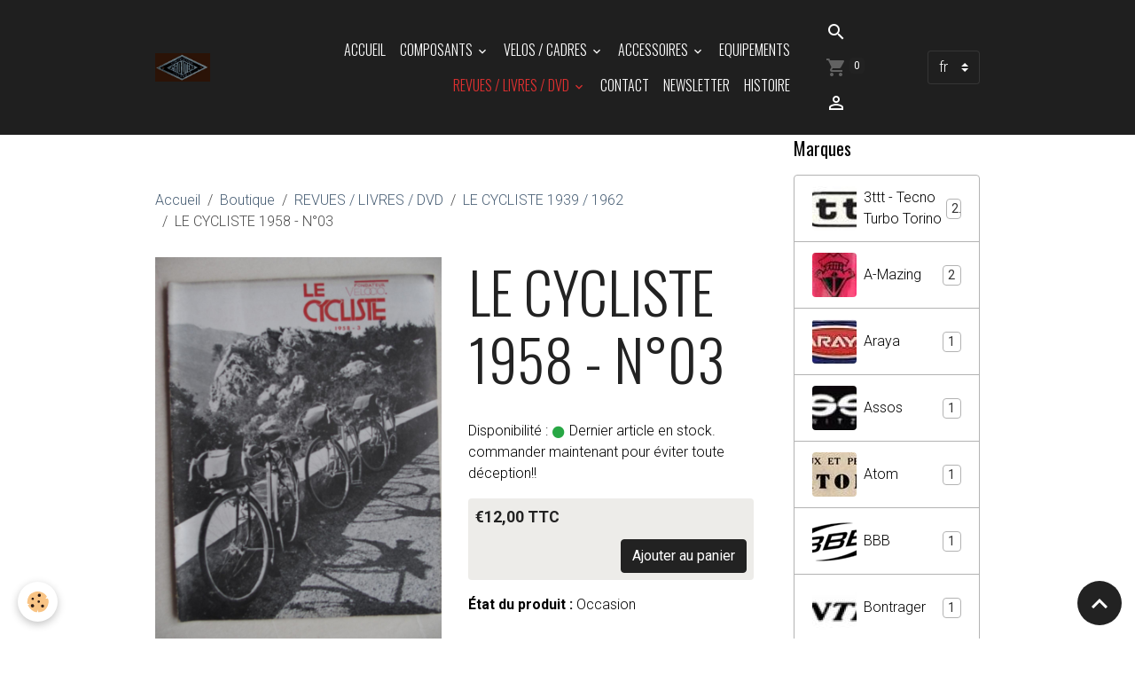

--- FILE ---
content_type: text/html; charset=UTF-8
request_url: https://www.vintagebicycle.fr/fr/boutique/revues/le-cycliste/le-cycliste-1958-n-03.html
body_size: 1049228
content:

<!DOCTYPE html>
<html lang="fr">
    <head>
        <title>LE CYCLISTE 1958 - N°03</title>
        <meta name="theme-color" content="rgb(31, 31, 31)">
        <meta name="msapplication-navbutton-color" content="rgb(31, 31, 31)">
        <!-- METATAGS -->
        <!-- rebirth / basic -->
<!--[if IE]>
<meta http-equiv="X-UA-Compatible" content="IE=edge">
<![endif]-->
<meta charset="utf-8">
<meta name="viewport" content="width=device-width, initial-scale=1, shrink-to-fit=no">
    <meta property="og:title" content="LE CYCLISTE 1958 - N°03">
    <meta property="og:url" content="https://www.vintagebicycle.fr/fr/boutique/revues/le-cycliste/le-cycliste-1958-n-03.html">
    <meta property="og:type" content="website">
    <link rel="canonical" href="https://www.vintagebicycle.fr/fr/boutique/revues/le-cycliste/le-cycliste-1958-n-03.html">
<meta name="generator" content="e-monsite (e-monsite.com)">

    <link rel="icon" href="https://www.vintagebicycle.fr/medias/site/favicon/img020.jpg">


        
    <link rel="preconnect" href="https://fonts.googleapis.com">
    <link rel="preconnect" href="https://fonts.gstatic.com" crossorigin="anonymous">
    <link href="https://fonts.googleapis.com/css?family=Roboto:300,300italic,400,400italic,700,700italic%7COswald:300,300italic,400,400italic,700,700italic&display=swap" rel="stylesheet">

<link href="//www.vintagebicycle.fr/themes/combined.css?v=6_1642769533_187" rel="stylesheet">


<link rel="preload" href="//www.vintagebicycle.fr/medias/static/themes/bootstrap_v4/js/jquery-3.6.3.min.js?v=26012023" as="script">
<script src="//www.vintagebicycle.fr/medias/static/themes/bootstrap_v4/js/jquery-3.6.3.min.js?v=26012023"></script>
<link rel="preload" href="//www.vintagebicycle.fr/medias/static/themes/bootstrap_v4/js/popper.min.js?v=31012023" as="script">
<script src="//www.vintagebicycle.fr/medias/static/themes/bootstrap_v4/js/popper.min.js?v=31012023"></script>
<link rel="preload" href="//www.vintagebicycle.fr/medias/static/themes/bootstrap_v4/js/bootstrap.min.js?v=31012023" as="script">
<script src="//www.vintagebicycle.fr/medias/static/themes/bootstrap_v4/js/bootstrap.min.js?v=31012023"></script>
<script src="//www.vintagebicycle.fr/themes/combined.js?v=6_1642769533_187&lang=fr"></script>
<script type="application/ld+json">
    {
        "@context" : "https://schema.org/",
        "@type" : "WebSite",
        "name" : "Vintage Bicycle Parts by Routens",
        "url" : "https://www.vintagebicycle.fr/fr/"
    }
</script>




        <!-- //METATAGS -->
            <script src="//www.vintagebicycle.fr/medias/static/js/rgpd-cookies/jquery.rgpd-cookies.js?v=2072"></script>
    <script>
                                    $(document).ready(function() {
            $.RGPDCookies({
                theme: 'bootstrap_v4',
                site: 'www.vintagebicycle.fr',
                privacy_policy_link: '/fr/about/privacypolicy/',
                cookies: [{"id":null,"favicon_url":"https:\/\/ssl.gstatic.com\/analytics\/20210414-01\/app\/static\/analytics_standard_icon.png","enabled":true,"model":"google_analytics","title":"Google Analytics","short_description":"Permet d'analyser les statistiques de consultation de notre site","long_description":"Indispensable pour piloter notre site internet, il permet de mesurer des indicateurs comme l\u2019affluence, les produits les plus consult\u00e9s, ou encore la r\u00e9partition g\u00e9ographique des visiteurs.","privacy_policy_url":"https:\/\/support.google.com\/analytics\/answer\/6004245?hl=fr","slug":"google-analytics"},{"id":null,"favicon_url":"","enabled":true,"model":"addthis","title":"AddThis","short_description":"Partage social","long_description":"Nous utilisons cet outil afin de vous proposer des liens de partage vers des plateformes tiers comme Twitter, Facebook, etc.","privacy_policy_url":"https:\/\/www.oracle.com\/legal\/privacy\/addthis-privacy-policy.html","slug":"addthis"}],
                modal_title: 'Gestion\u0020des\u0020cookies',
                modal_description: 'd\u00E9pose\u0020des\u0020cookies\u0020pour\u0020am\u00E9liorer\u0020votre\u0020exp\u00E9rience\u0020de\u0020navigation,\nmesurer\u0020l\u0027audience\u0020du\u0020site\u0020internet,\u0020afficher\u0020des\u0020publicit\u00E9s\u0020personnalis\u00E9es,\nr\u00E9aliser\u0020des\u0020campagnes\u0020cibl\u00E9es\u0020et\u0020personnaliser\u0020l\u0027interface\u0020du\u0020site.',
                privacy_policy_label: 'Consulter\u0020la\u0020politique\u0020de\u0020confidentialit\u00E9',
                check_all_label: 'Tout\u0020cocher',
                refuse_button: 'Refuser',
                settings_button: 'Param\u00E9trer',
                accept_button: 'Accepter',
                callback: function() {
                    // website google analytics case (with gtag), consent "on the fly"
                    if ('gtag' in window && typeof window.gtag === 'function') {
                        if (window.jsCookie.get('rgpd-cookie-google-analytics') === undefined
                            || window.jsCookie.get('rgpd-cookie-google-analytics') === '0') {
                            gtag('consent', 'update', {
                                'ad_storage': 'denied',
                                'analytics_storage': 'denied'
                            });
                        } else {
                            gtag('consent', 'update', {
                                'ad_storage': 'granted',
                                'analytics_storage': 'granted'
                            });
                        }
                    }
                }
            });
        });
    </script>
        <script async src="https://www.googletagmanager.com/gtag/js?id=G-4VN4372P6E"></script>
<script>
    window.dataLayer = window.dataLayer || [];
    function gtag(){dataLayer.push(arguments);}
    
    gtag('consent', 'default', {
        'ad_storage': 'denied',
        'analytics_storage': 'denied'
    });
    
    gtag('js', new Date());
    gtag('config', 'G-4VN4372P6E');
</script>

                                    </head>
    <body id="boutique_run_revues_le-cycliste_le-cycliste-1958-n-03" data-template="default">
        

                <!-- BRAND TOP -->
        
        <!-- NAVBAR -->
                                                                                                                <nav class="navbar navbar-expand-lg position-sticky" id="navbar" data-animation="sliding">
                        <div class="container">
                                                                    <a aria-label="brand" class="navbar-brand d-inline-flex align-items-center" href="https://www.vintagebicycle.fr/fr/">
                                                    <img src="https://www.vintagebicycle.fr/medias/site/logos/logo_jo_routens_01-01.jpg" alt="Vintage Bicycle Parts by Routens" class="img-fluid brand-logo mr-2 d-inline-block">
                                                                        <span class="brand-titles d-lg-flex flex-column align-items-start">
                            <span class="brand-title d-none">Vintage Bicycle Parts by Routens</span>
                                                    </span>
                                            </a>
                                                    <button id="buttonBurgerMenu" title="BurgerMenu" class="navbar-toggler collapsed" type="button" data-toggle="collapse" data-target="#menu">
                    <span></span>
                    <span></span>
                    <span></span>
                    <span></span>
                </button>
                <div class="collapse navbar-collapse flex-lg-grow-0 ml-lg-auto" id="menu">
                                                                                                                <ul class="navbar-nav navbar-menu nav-all nav-all-right">
                                                                                                                                                                                            <li class="nav-item" data-index="1">
                            <a class="nav-link" href="https://www.vintagebicycle.fr/fr/">
                                                                Accueil
                            </a>
                                                                                </li>
                                                                                                                                                                                                                                                                            <li class="nav-item dropdown" data-index="2">
                            <a class="nav-link dropdown-toggle" href="https://www.vintagebicycle.fr/fr/boutique/composants/">
                                                                COMPOSANTS
                            </a>
                                                                                        <div class="collapse dropdown-menu">
                                    <ul class="list-unstyled">
                                                                                                                                                                                                                                                                                                                                                                                                                <li class="dropdown">
                                                <a class="dropdown-item dropdown-toggle" href="https://www.vintagebicycle.fr/fr/boutique/composants/pedalier/">
                                                    Pédalier
                                                </a>
                                                                                                                                                    <div class="collapse dropdown-menu dropdown-submenu">
                                                        <ul class="list-unstyled">
                                                                                                                            <li>
                                                                    <a class="dropdown-item" href="https://www.vintagebicycle.fr/fr/boutique/composants/pedalier/route/">Route</a>
                                                                </li>
                                                                                                                            <li>
                                                                    <a class="dropdown-item" href="https://www.vintagebicycle.fr/fr/boutique/composants/pedalier/bmx/">BMX</a>
                                                                </li>
                                                                                                                            <li>
                                                                    <a class="dropdown-item" href="https://www.vintagebicycle.fr/fr/boutique/composants/pedalier/pl/">Plateaux 3 attaches</a>
                                                                </li>
                                                                                                                            <li>
                                                                    <a class="dropdown-item" href="https://www.vintagebicycle.fr/fr/boutique/composants/pedalier/plateaux-5-vis-type-ta/">Plateaux 5 vis (Type TA)</a>
                                                                </li>
                                                                                                                            <li>
                                                                    <a class="dropdown-item" href="https://www.vintagebicycle.fr/fr/boutique/composants/pedalier/plateaux-58mm/">Plateaux 58mm</a>
                                                                </li>
                                                                                                                            <li>
                                                                    <a class="dropdown-item" href="https://www.vintagebicycle.fr/fr/boutique/composants/pedalier/plateaux-64mm/">Plateaux 64mm</a>
                                                                </li>
                                                                                                                            <li>
                                                                    <a class="dropdown-item" href="https://www.vintagebicycle.fr/fr/boutique/composants/pedalier/plateaux-74mm/">Plateaux 74mm</a>
                                                                </li>
                                                                                                                            <li>
                                                                    <a class="dropdown-item" href="https://www.vintagebicycle.fr/fr/boutique/composants/pedalier/plateaux-94mm/">Plateaux 94mm</a>
                                                                </li>
                                                                                                                            <li>
                                                                    <a class="dropdown-item" href="https://www.vintagebicycle.fr/fr/boutique/composants/pedalier/plateaux-104mm/">Plateaux 104mm</a>
                                                                </li>
                                                                                                                            <li>
                                                                    <a class="dropdown-item" href="https://www.vintagebicycle.fr/fr/boutique/composants/pedalier/plateaux-110mm/">Plateaux 110mm</a>
                                                                </li>
                                                                                                                            <li>
                                                                    <a class="dropdown-item" href="https://www.vintagebicycle.fr/fr/boutique/composants/pedalier/plateaux-116mm/">Plateaux 116mm</a>
                                                                </li>
                                                                                                                            <li>
                                                                    <a class="dropdown-item" href="https://www.vintagebicycle.fr/fr/boutique/composants/pedalier/plateaux-122mm/">Plateaux 122mm</a>
                                                                </li>
                                                                                                                            <li>
                                                                    <a class="dropdown-item" href="https://www.vintagebicycle.fr/fr/boutique/composants/pedalier/plateaux/">Plateaux 130mm</a>
                                                                </li>
                                                                                                                            <li>
                                                                    <a class="dropdown-item" href="https://www.vintagebicycle.fr/fr/boutique/composants/pedalier/plateaux-135mm/">Plateaux 135mm</a>
                                                                </li>
                                                                                                                            <li>
                                                                    <a class="dropdown-item" href="https://www.vintagebicycle.fr/fr/boutique/composants/pedalier/plateaux-144mm/">Plateaux 144mm</a>
                                                                </li>
                                                                                                                            <li>
                                                                    <a class="dropdown-item" href="https://www.vintagebicycle.fr/fr/boutique/composants/pedalier/plateaux-piste/">Plateaux piste 1/8 (3.17 mm)</a>
                                                                </li>
                                                                                                                            <li>
                                                                    <a class="dropdown-item" href="https://www.vintagebicycle.fr/fr/boutique/composants/pedalier/protege-plateau/">Protége plateau</a>
                                                                </li>
                                                                                                                            <li>
                                                                    <a class="dropdown-item" href="https://www.vintagebicycle.fr/fr/boutique/composants/pedalier/manivelles-gauche/">Manivelles gauche</a>
                                                                </li>
                                                                                                                            <li>
                                                                    <a class="dropdown-item" href="https://www.vintagebicycle.fr/fr/boutique/composants/pedalier/manivelle-droite/">Manivelle Droite</a>
                                                                </li>
                                                                                                                            <li>
                                                                    <a class="dropdown-item" href="https://www.vintagebicycle.fr/fr/boutique/composants/pedalier/boitiers-de-pedaliers/">Boitiers de pédaliers</a>
                                                                </li>
                                                                                                                            <li>
                                                                    <a class="dropdown-item" href="https://www.vintagebicycle.fr/fr/boutique/composants/pedalier/boulonnerie/">Boulonnerie</a>
                                                                </li>
                                                                                                                        <li class="dropdown-menu-root">
                                                                <a class="dropdown-item" href="https://www.vintagebicycle.fr/fr/boutique/composants/pedalier/">Pédalier</a>
                                                            </li>
                                                        </ul>
                                                    </div>
                                                                                            </li>
                                                                                                                                                                                                                                                                                                                                                                                                                <li class="dropdown">
                                                <a class="dropdown-item dropdown-toggle" href="https://www.vintagebicycle.fr/fr/boutique/composants/derailleur/">
                                                    Derailleurs
                                                </a>
                                                                                                                                                    <div class="collapse dropdown-menu dropdown-submenu">
                                                        <ul class="list-unstyled">
                                                                                                                            <li>
                                                                    <a class="dropdown-item" href="https://www.vintagebicycle.fr/fr/boutique/composants/derailleur/leviers-manettes/">Leviers - manettes</a>
                                                                </li>
                                                                                                                            <li>
                                                                    <a class="dropdown-item" href="https://www.vintagebicycle.fr/fr/boutique/composants/derailleur/cables-gaines-pieces/">Cables - gaines - pieces</a>
                                                                </li>
                                                                                                                            <li>
                                                                    <a class="dropdown-item" href="https://www.vintagebicycle.fr/fr/boutique/composants/derailleur/pieces-detachees/">Piéces de manettes</a>
                                                                </li>
                                                                                                                            <li>
                                                                    <a class="dropdown-item" href="https://www.vintagebicycle.fr/fr/boutique/composants/derailleur/pieces-de-derailleurs-arrieres/">Piéces de dérailleurs arriéres</a>
                                                                </li>
                                                                                                                            <li>
                                                                    <a class="dropdown-item" href="https://www.vintagebicycle.fr/fr/boutique/composants/derailleur/pieces-de-derailleurs-avant/">Piéces de dérailleurs avant</a>
                                                                </li>
                                                                                                                        <li class="dropdown-menu-root">
                                                                <a class="dropdown-item" href="https://www.vintagebicycle.fr/fr/boutique/composants/derailleur/">Derailleurs</a>
                                                            </li>
                                                        </ul>
                                                    </div>
                                                                                            </li>
                                                                                                                                                                                                                                                                                                                                                                                                                <li class="dropdown">
                                                <a class="dropdown-item dropdown-toggle" href="https://www.vintagebicycle.fr/fr/boutique/composants/freins/">
                                                    Freins
                                                </a>
                                                                                                                                                    <div class="collapse dropdown-menu dropdown-submenu">
                                                        <ul class="list-unstyled">
                                                                                                                            <li>
                                                                    <a class="dropdown-item" href="https://www.vintagebicycle.fr/fr/boutique/composants/freins/leviers/">Leviers route</a>
                                                                </li>
                                                                                                                            <li>
                                                                    <a class="dropdown-item" href="https://www.vintagebicycle.fr/fr/boutique/composants/freins/pieces-de-leviers-route/">Piéces de leviers route</a>
                                                                </li>
                                                                                                                            <li>
                                                                    <a class="dropdown-item" href="https://www.vintagebicycle.fr/fr/boutique/composants/freins/pieces-d-etriers/">Piéces d'étriers</a>
                                                                </li>
                                                                                                                            <li>
                                                                    <a class="dropdown-item" href="https://www.vintagebicycle.fr/fr/boutique/composants/freins/cables-et-gaines/">Cables - gaines - pieces</a>
                                                                </li>
                                                                                                                            <li>
                                                                    <a class="dropdown-item" href="https://www.vintagebicycle.fr/fr/boutique/composants/freins/patins-porte-patins-plaquettes/">Patins / porte-patins / plaquettes</a>
                                                                </li>
                                                                                                                        <li class="dropdown-menu-root">
                                                                <a class="dropdown-item" href="https://www.vintagebicycle.fr/fr/boutique/composants/freins/">Freins</a>
                                                            </li>
                                                        </ul>
                                                    </div>
                                                                                            </li>
                                                                                                                                                                                                                                                                                                                                                                                                                <li class="dropdown">
                                                <a class="dropdown-item dropdown-toggle" href="https://www.vintagebicycle.fr/fr/boutique/composants/pedales/">
                                                    Pedales
                                                </a>
                                                                                                                                                    <div class="collapse dropdown-menu dropdown-submenu">
                                                        <ul class="list-unstyled">
                                                                                                                            <li>
                                                                    <a class="dropdown-item" href="https://www.vintagebicycle.fr/fr/boutique/composants/pedales/cale-pieds/">Cale-pieds et courroies</a>
                                                                </li>
                                                                                                                            <li>
                                                                    <a class="dropdown-item" href="https://www.vintagebicycle.fr/fr/boutique/composants/pedales/pieces-detachees/">Piéces détachées</a>
                                                                </li>
                                                                                                                            <li>
                                                                    <a class="dropdown-item" href="https://www.vintagebicycle.fr/fr/boutique/composants/pedales/cales/">Cales</a>
                                                                </li>
                                                                                                                        <li class="dropdown-menu-root">
                                                                <a class="dropdown-item" href="https://www.vintagebicycle.fr/fr/boutique/composants/pedales/">Pedales</a>
                                                            </li>
                                                        </ul>
                                                    </div>
                                                                                            </li>
                                                                                                                                                                                                                                                                                                                                                                                                                <li class="dropdown">
                                                <a class="dropdown-item dropdown-toggle" href="https://www.vintagebicycle.fr/fr/boutique/composants/tige-de-selle/">
                                                    Tige de selle
                                                </a>
                                                                                                                                                    <div class="collapse dropdown-menu dropdown-submenu">
                                                        <ul class="list-unstyled">
                                                                                                                            <li>
                                                                    <a class="dropdown-item" href="https://www.vintagebicycle.fr/fr/boutique/composants/tige-de-selle/route/">Route</a>
                                                                </li>
                                                                                                                            <li>
                                                                    <a class="dropdown-item" href="https://www.vintagebicycle.fr/fr/boutique/composants/tige-de-selle/pieces-detachees/">Piéces détachées</a>
                                                                </li>
                                                                                                                            <li>
                                                                    <a class="dropdown-item" href="https://www.vintagebicycle.fr/fr/boutique/composants/tige-de-selle/serrage-de-tige-de-selle/">Serrage de tige de selle</a>
                                                                </li>
                                                                                                                            <li>
                                                                    <a class="dropdown-item" href="https://www.vintagebicycle.fr/fr/boutique/composants/tige-de-selle/vtt/">VTT</a>
                                                                </li>
                                                                                                                            <li>
                                                                    <a class="dropdown-item" href="https://www.vintagebicycle.fr/fr/boutique/composants/tige-de-selle/bmx/">BMX</a>
                                                                </li>
                                                                                                                        <li class="dropdown-menu-root">
                                                                <a class="dropdown-item" href="https://www.vintagebicycle.fr/fr/boutique/composants/tige-de-selle/">Tige de selle</a>
                                                            </li>
                                                        </ul>
                                                    </div>
                                                                                            </li>
                                                                                                                                                                                                                                                                                                                                                                                                                <li class="dropdown">
                                                <a class="dropdown-item dropdown-toggle" href="https://www.vintagebicycle.fr/fr/boutique/composants/potences/">
                                                    Potences
                                                </a>
                                                                                                                                                    <div class="collapse dropdown-menu dropdown-submenu">
                                                        <ul class="list-unstyled">
                                                                                                                            <li>
                                                                    <a class="dropdown-item" href="https://www.vintagebicycle.fr/fr/boutique/composants/potences/avec-plongeur/">Avec plongeur</a>
                                                                </li>
                                                                                                                            <li>
                                                                    <a class="dropdown-item" href="https://www.vintagebicycle.fr/fr/boutique/composants/potences/ahead/">Ahead</a>
                                                                </li>
                                                                                                                        <li class="dropdown-menu-root">
                                                                <a class="dropdown-item" href="https://www.vintagebicycle.fr/fr/boutique/composants/potences/">Potences</a>
                                                            </li>
                                                        </ul>
                                                    </div>
                                                                                            </li>
                                                                                                                                                                                                                                                                                                                                                                                                                <li class="dropdown">
                                                <a class="dropdown-item dropdown-toggle" href="https://www.vintagebicycle.fr/fr/boutique/composants/cintres-guidons/">
                                                    Cintres / Guidons
                                                </a>
                                                                                                                                                    <div class="collapse dropdown-menu dropdown-submenu">
                                                        <ul class="list-unstyled">
                                                                                                                            <li>
                                                                    <a class="dropdown-item" href="https://www.vintagebicycle.fr/fr/boutique/composants/cintres-guidons/route/">Route</a>
                                                                </li>
                                                                                                                            <li>
                                                                    <a class="dropdown-item" href="https://www.vintagebicycle.fr/fr/boutique/composants/cintres-guidons/vtt/">VTT</a>
                                                                </li>
                                                                                                                            <li>
                                                                    <a class="dropdown-item" href="https://www.vintagebicycle.fr/fr/boutique/composants/cintres-guidons/rubans-et-bouchons/">Rubans et bouchons</a>
                                                                </li>
                                                                                                                        <li class="dropdown-menu-root">
                                                                <a class="dropdown-item" href="https://www.vintagebicycle.fr/fr/boutique/composants/cintres-guidons/">Cintres / Guidons</a>
                                                            </li>
                                                        </ul>
                                                    </div>
                                                                                            </li>
                                                                                                                                                                                                                                                                                                                                                                                                                <li class="dropdown">
                                                <a class="dropdown-item dropdown-toggle" href="https://www.vintagebicycle.fr/fr/boutique/composants/moyeux/">
                                                    Roues & Pneus
                                                </a>
                                                                                                                                                    <div class="collapse dropdown-menu dropdown-submenu">
                                                        <ul class="list-unstyled">
                                                                                                                            <li>
                                                                    <a class="dropdown-item" href="https://www.vintagebicycle.fr/fr/boutique/composants/moyeux/roues-bmx-trial/">BMX -Trial : Roues / jantes</a>
                                                                </li>
                                                                                                                            <li>
                                                                    <a class="dropdown-item" href="https://www.vintagebicycle.fr/fr/boutique/composants/moyeux/pneus/">Pneus</a>
                                                                </li>
                                                                                                                            <li>
                                                                    <a class="dropdown-item" href="https://www.vintagebicycle.fr/fr/boutique/composants/moyeux/moyeux/">Moyeux route</a>
                                                                </li>
                                                                                                                            <li>
                                                                    <a class="dropdown-item" href="https://www.vintagebicycle.fr/fr/boutique/composants/moyeux/moyeux-vtt/">Moyeux VTT</a>
                                                                </li>
                                                                                                                            <li>
                                                                    <a class="dropdown-item" href="https://www.vintagebicycle.fr/fr/boutique/composants/moyeux/moyeux-piste/">Moyeux piste</a>
                                                                </li>
                                                                                                                            <li>
                                                                    <a class="dropdown-item" href="https://www.vintagebicycle.fr/fr/boutique/composants/moyeux/moyeux-bmx/">Moyeux BMX</a>
                                                                </li>
                                                                                                                            <li>
                                                                    <a class="dropdown-item" href="https://www.vintagebicycle.fr/fr/boutique/composants/moyeux/cassettes-roue-libre/">Cassettes & Roue libre</a>
                                                                </li>
                                                                                                                            <li>
                                                                    <a class="dropdown-item" href="https://www.vintagebicycle.fr/fr/boutique/composants/moyeux/cassettes-pieces-detachees-et-pignons/">Cassettes piéces détachées et pignons</a>
                                                                </li>
                                                                                                                            <li>
                                                                    <a class="dropdown-item" href="https://www.vintagebicycle.fr/fr/boutique/composants/moyeux/pieces-de-moyeux/">Piéces de moyeux</a>
                                                                </li>
                                                                                                                            <li>
                                                                    <a class="dropdown-item" href="https://www.vintagebicycle.fr/fr/boutique/composants/moyeux/jantes/">Jantes route à boyaux</a>
                                                                </li>
                                                                                                                            <li>
                                                                    <a class="dropdown-item" href="https://www.vintagebicycle.fr/fr/boutique/composants/moyeux/jantes-a-pneus/">Jantes route à pneus</a>
                                                                </li>
                                                                                                                            <li>
                                                                    <a class="dropdown-item" href="https://www.vintagebicycle.fr/fr/boutique/composants/moyeux/jantes-vtt/">Jantes VTT</a>
                                                                </li>
                                                                                                                        <li class="dropdown-menu-root">
                                                                <a class="dropdown-item" href="https://www.vintagebicycle.fr/fr/boutique/composants/moyeux/">Roues & Pneus</a>
                                                            </li>
                                                        </ul>
                                                    </div>
                                                                                            </li>
                                                                                                                                                                                                                                                                                                                                                                                                                <li class="dropdown">
                                                <a class="dropdown-item dropdown-toggle" href="https://www.vintagebicycle.fr/fr/boutique/composants/roulements-billes/">
                                                    Roulements / Billes
                                                </a>
                                                                                                                                                    <div class="collapse dropdown-menu dropdown-submenu">
                                                        <ul class="list-unstyled">
                                                                                                                            <li>
                                                                    <a class="dropdown-item" href="https://www.vintagebicycle.fr/fr/boutique/composants/roulements-billes/50-x-3-96mm-5-32-billes-de-cycles.html">50 x 3.96mm (5/32") Billes de Cycles</a>
                                                                </li>
                                                                                                                        <li class="dropdown-menu-root">
                                                                <a class="dropdown-item" href="https://www.vintagebicycle.fr/fr/boutique/composants/roulements-billes/">Roulements / Billes</a>
                                                            </li>
                                                        </ul>
                                                    </div>
                                                                                            </li>
                                                                                <li class="dropdown-menu-root">
                                            <a class="dropdown-item" href="https://www.vintagebicycle.fr/fr/boutique/composants/">COMPOSANTS</a>
                                        </li>
                                    </ul>
                                </div>
                                                    </li>
                                                                                                                                                                                                                                                                            <li class="nav-item dropdown" data-index="3">
                            <a class="nav-link dropdown-toggle" href="https://www.vintagebicycle.fr/fr/boutique/velos-cadres/">
                                                                VELOS / CADRES
                            </a>
                                                                                        <div class="collapse dropdown-menu">
                                    <ul class="list-unstyled">
                                                                                                                                                                                                                                                                    <li>
                                                <a class="dropdown-item" href="https://www.vintagebicycle.fr/fr/boutique/velos-cadres/cadres-vtt/">
                                                    Cadres VTT
                                                </a>
                                                                                                                                            </li>
                                                                                                                                                                                                                                                                                                                                                                                                                <li class="dropdown">
                                                <a class="dropdown-item dropdown-toggle" href="https://www.vintagebicycle.fr/fr/boutique/velos-cadres/pattes-derailleur/">
                                                    Pattes dérailleur
                                                </a>
                                                                                                                                                    <div class="collapse dropdown-menu dropdown-submenu">
                                                        <ul class="list-unstyled">
                                                                                                                            <li>
                                                                    <a class="dropdown-item" href="https://www.vintagebicycle.fr/fr/boutique/velos-cadres/pattes-derailleur/patte-de-derailleur-arriere-nos.html">Patte de dérailleur arrière - NOS</a>
                                                                </li>
                                                                                                                            <li>
                                                                    <a class="dropdown-item" href="https://www.vintagebicycle.fr/fr/boutique/velos-cadres/pattes-derailleur/patte-de-derailleur-arriere-cannondale-a239x-ebo-vgc.html">Patte de dérailleur arrière CANNONDALE - A239X/EBO - VGC</a>
                                                                </li>
                                                                                                                            <li>
                                                                    <a class="dropdown-item" href="https://www.vintagebicycle.fr/fr/boutique/velos-cadres/pattes-derailleur/patte-de-derailleur-arriere-cannondale-kf051-vgc.html">Patte de dérailleur arrière CANNONDALE - KF051 - VGC</a>
                                                                </li>
                                                                                                                            <li>
                                                                    <a class="dropdown-item" href="https://www.vintagebicycle.fr/fr/boutique/velos-cadres/pattes-derailleur/patte-de-derailleur-arriere-cannondale-kf096-vgc-1.html">Patte de dérailleur arrière CANNONDALE - KF096 - VGC</a>
                                                                </li>
                                                                                                                            <li>
                                                                    <a class="dropdown-item" href="https://www.vintagebicycle.fr/fr/boutique/velos-cadres/pattes-derailleur/patte-de-derailleur-arriere-cannondale-kf096-vgc.html">Patte de dérailleur arrière CANNONDALE - KF096 - VGC</a>
                                                                </li>
                                                                                                                            <li>
                                                                    <a class="dropdown-item" href="https://www.vintagebicycle.fr/fr/boutique/velos-cadres/pattes-derailleur/patte-de-derailleur-arriere-cannondale-vgc.html">Patte de dérailleur arrière CANNONDALE - VGC</a>
                                                                </li>
                                                                                                                            <li>
                                                                    <a class="dropdown-item" href="https://www.vintagebicycle.fr/fr/boutique/velos-cadres/pattes-derailleur/patte-de-derailleur-arriere-gh-164-cube-vgc.html">Patte de dérailleur arrière GH-164 CUBE - VGC</a>
                                                                </li>
                                                                                                                            <li>
                                                                    <a class="dropdown-item" href="https://www.vintagebicycle.fr/fr/boutique/velos-cadres/pattes-derailleur/patte-de-derailleur-arriere-giant-vgc.html">Patte de dérailleur arrière GIANT - VGC</a>
                                                                </li>
                                                                                                                        <li class="dropdown-menu-root">
                                                                <a class="dropdown-item" href="https://www.vintagebicycle.fr/fr/boutique/velos-cadres/pattes-derailleur/">Pattes dérailleur</a>
                                                            </li>
                                                        </ul>
                                                    </div>
                                                                                            </li>
                                                                                                                                                                                                                                                                                                                                                                                                                <li class="dropdown">
                                                <a class="dropdown-item dropdown-toggle" href="https://www.vintagebicycle.fr/fr/boutique/velos-cadres/decalques-autocollants-plaques-de-cadre/">
                                                    Decalques / Autocollants / Plaques de cadre
                                                </a>
                                                                                                                                                    <div class="collapse dropdown-menu dropdown-submenu">
                                                        <ul class="list-unstyled">
                                                                                                                            <li>
                                                                    <a class="dropdown-item" href="https://www.vintagebicycle.fr/fr/boutique/velos-cadres/decalques-autocollants-plaques-de-cadre/columbus/">Columbus</a>
                                                                </li>
                                                                                                                            <li>
                                                                    <a class="dropdown-item" href="https://www.vintagebicycle.fr/fr/boutique/velos-cadres/decalques-autocollants-plaques-de-cadre/reynolds/">Reynolds</a>
                                                                </li>
                                                                                                                            <li>
                                                                    <a class="dropdown-item" href="https://www.vintagebicycle.fr/fr/boutique/velos-cadres/decalques-autocollants-plaques-de-cadre/divers/">Divers</a>
                                                                </li>
                                                                                                                        <li class="dropdown-menu-root">
                                                                <a class="dropdown-item" href="https://www.vintagebicycle.fr/fr/boutique/velos-cadres/decalques-autocollants-plaques-de-cadre/">Decalques / Autocollants / Plaques de cadre</a>
                                                            </li>
                                                        </ul>
                                                    </div>
                                                                                            </li>
                                                                                                                                                                                                                                                                                                                                                                                                                <li class="dropdown">
                                                <a class="dropdown-item dropdown-toggle" href="https://www.vintagebicycle.fr/fr/boutique/velos-cadres/tete-de-fourche/">
                                                    Tête de fourche
                                                </a>
                                                                                                                                                    <div class="collapse dropdown-menu dropdown-submenu">
                                                        <ul class="list-unstyled">
                                                                                                                            <li>
                                                                    <a class="dropdown-item" href="https://www.vintagebicycle.fr/fr/boutique/velos-cadres/tete-de-fourche/bague-fourche-unicrown-1-1-8-28-6mm.html">BAGUE FOURCHE UNICROWN  1" 1/8 (28.6mm)</a>
                                                                </li>
                                                                                                                            <li>
                                                                    <a class="dropdown-item" href="https://www.vintagebicycle.fr/fr/boutique/velos-cadres/tete-de-fourche/tete-de-fourche-type-everest-c-54i-or-cinelli-sca.html">TETE DE FOURCHE type EVEREST C-54I or CINELLI "SCA"</a>
                                                                </li>
                                                                                                                        <li class="dropdown-menu-root">
                                                                <a class="dropdown-item" href="https://www.vintagebicycle.fr/fr/boutique/velos-cadres/tete-de-fourche/">Tête de fourche</a>
                                                            </li>
                                                        </ul>
                                                    </div>
                                                                                            </li>
                                                                                                                                                                                                                                                                    <li>
                                                <a class="dropdown-item" href="https://www.vintagebicycle.fr/fr/boutique/velos-cadres/boite-de-pedalier/">
                                                    Boite de pédalier
                                                </a>
                                                                                                                                            </li>
                                                                                                                                                                                                                                                                                                                                                                                                                <li class="dropdown">
                                                <a class="dropdown-item dropdown-toggle" href="https://www.vintagebicycle.fr/fr/boutique/velos-cadres/raccords/">
                                                    Raccords
                                                </a>
                                                                                                                                                    <div class="collapse dropdown-menu dropdown-submenu">
                                                        <ul class="list-unstyled">
                                                                                                                            <li>
                                                                    <a class="dropdown-item" href="https://www.vintagebicycle.fr/fr/boutique/velos-cadres/raccords/raccords-de-selle-acier-pour-tube-28-6mm-avec-serrage-de-selle.html">Raccords de selle acier pour tube 28.6mm avec serrage de selle</a>
                                                                </li>
                                                                                                                        <li class="dropdown-menu-root">
                                                                <a class="dropdown-item" href="https://www.vintagebicycle.fr/fr/boutique/velos-cadres/raccords/">Raccords</a>
                                                            </li>
                                                        </ul>
                                                    </div>
                                                                                            </li>
                                                                                                                                                                                                                                                                                                                                                                                                                <li class="dropdown">
                                                <a class="dropdown-item dropdown-toggle" href="https://www.vintagebicycle.fr/fr/boutique/velos-cadres/pattes-arrieres/">
                                                    Pattes de cadres arriéres
                                                </a>
                                                                                                                                                    <div class="collapse dropdown-menu dropdown-submenu">
                                                        <ul class="list-unstyled">
                                                                                                                            <li>
                                                                    <a class="dropdown-item" href="https://www.vintagebicycle.fr/fr/boutique/velos-cadres/pattes-arrieres/campagnolo-pattes-arrieres-1010-paire-nos.html">CAMPAGNOLO Pattes arriéres 1010 (paire) NOS</a>
                                                                </li>
                                                                                                                            <li>
                                                                    <a class="dropdown-item" href="https://www.vintagebicycle.fr/fr/boutique/velos-cadres/pattes-arrieres/paire-pattes-arriere-route-acier-1-1-1.html">Paire pattes arriéres route acier.</a>
                                                                </li>
                                                                                                                            <li>
                                                                    <a class="dropdown-item" href="https://www.vintagebicycle.fr/fr/boutique/velos-cadres/pattes-arrieres/paire-pattes-arriere-route-acier-3-1.html">Paire pattes arriéres route acier.</a>
                                                                </li>
                                                                                                                            <li>
                                                                    <a class="dropdown-item" href="https://www.vintagebicycle.fr/fr/boutique/velos-cadres/pattes-arrieres/paire-pattes-arriere-route-acier-1-1.html">Paire pattes arriéres route acier.</a>
                                                                </li>
                                                                                                                            <li>
                                                                    <a class="dropdown-item" href="https://www.vintagebicycle.fr/fr/boutique/velos-cadres/pattes-arrieres/paire-pattes-arriere-route-acier-2.html">Paire pattes arriéres route acier.</a>
                                                                </li>
                                                                                                                            <li>
                                                                    <a class="dropdown-item" href="https://www.vintagebicycle.fr/fr/boutique/velos-cadres/pattes-arrieres/pattes-piste-ou-fixie.html">Pattes piste ou fixie</a>
                                                                </li>
                                                                                                                            <li>
                                                                    <a class="dropdown-item" href="https://www.vintagebicycle.fr/fr/boutique/velos-cadres/pattes-arrieres/silva-paire-pattes-arrieres-route-acier.html">SILVA Paire pattes arriéres route acier.</a>
                                                                </li>
                                                                                                                            <li>
                                                                    <a class="dropdown-item" href="https://www.vintagebicycle.fr/fr/boutique/velos-cadres/pattes-arrieres/paire-pattes-arriere-route-acier-1-1-2.html">TECNOCICLO Paire pattes arriéres route acier.</a>
                                                                </li>
                                                                                                                        <li class="dropdown-menu-root">
                                                                <a class="dropdown-item" href="https://www.vintagebicycle.fr/fr/boutique/velos-cadres/pattes-arrieres/">Pattes de cadres arriéres</a>
                                                            </li>
                                                        </ul>
                                                    </div>
                                                                                            </li>
                                                                                                                                                                                                                                                                                                                                                                                                                <li class="dropdown">
                                                <a class="dropdown-item dropdown-toggle" href="https://www.vintagebicycle.fr/fr/boutique/velos-cadres/pattes-de-fourche/">
                                                    Pattes de fourche
                                                </a>
                                                                                                                                                    <div class="collapse dropdown-menu dropdown-submenu">
                                                        <ul class="list-unstyled">
                                                                                                                            <li>
                                                                    <a class="dropdown-item" href="https://www.vintagebicycle.fr/fr/boutique/velos-cadres/pattes-de-fourche/acier-forge-pattes-avant-avec-1-oeil-paire.html">ACIER FORGE Pattes avant avec 1 oeil (paire)</a>
                                                                </li>
                                                                                                                            <li>
                                                                    <a class="dropdown-item" href="https://www.vintagebicycle.fr/fr/boutique/velos-cadres/pattes-de-fourche/acier-forge-pattes-avant-avec-1-oeil-paire-1.html">ACIER FORGE Pattes avant avec 1 oeil (paire)</a>
                                                                </li>
                                                                                                                            <li>
                                                                    <a class="dropdown-item" href="https://www.vintagebicycle.fr/fr/boutique/velos-cadres/pattes-de-fourche/acier-forge-pattes-avant-avec-1-oeil-et-ergots-de-retenue-d-axe-paire.html">ACIER FORGE Pattes avant avec 1 oeil et ergots de retenue d'axe (paire)</a>
                                                                </li>
                                                                                                                            <li>
                                                                    <a class="dropdown-item" href="https://www.vintagebicycle.fr/fr/boutique/velos-cadres/pattes-de-fourche/acier-forge-pattes-avant-avec-2-oeils-paire.html">ACIER FORGE Pattes avant avec 2 oeils (paire)</a>
                                                                </li>
                                                                                                                            <li>
                                                                    <a class="dropdown-item" href="https://www.vintagebicycle.fr/fr/boutique/velos-cadres/pattes-de-fourche/shimano-pattes-avant-avec-ils-paire.html">SHIMANO Pattes avant avec œils (paire)</a>
                                                                </li>
                                                                                                                        <li class="dropdown-menu-root">
                                                                <a class="dropdown-item" href="https://www.vintagebicycle.fr/fr/boutique/velos-cadres/pattes-de-fourche/">Pattes de fourche</a>
                                                            </li>
                                                        </ul>
                                                    </div>
                                                                                            </li>
                                                                                                                                                                                                                                                                                                                                                                                                                <li class="dropdown">
                                                <a class="dropdown-item dropdown-toggle" href="https://www.vintagebicycle.fr/fr/boutique/velos-cadres/petiites-pieces-a-braser/">
                                                    Petites piéces à braser
                                                </a>
                                                                                                                                                    <div class="collapse dropdown-menu dropdown-submenu">
                                                        <ul class="list-unstyled">
                                                                                                                            <li>
                                                                    <a class="dropdown-item" href="https://www.vintagebicycle.fr/fr/boutique/velos-cadres/petiites-pieces-a-braser/aluminium-support-derailleur-avant-a-souder.html">ALUMINIUM SUPPORT DERAILLEUR AVANT A SOUDER</a>
                                                                </li>
                                                                                                                            <li>
                                                                    <a class="dropdown-item" href="https://www.vintagebicycle.fr/fr/boutique/velos-cadres/petiites-pieces-a-braser/aluminium-triple-stop-gaine-pour-gaine-de-frein-jeu-de-2-avec-2-trous-pour-rivets.html">ALUMINIUM triple stop gaine  pour gaine de frein avec 2 trous pour rivets</a>
                                                                </li>
                                                                                                                            <li>
                                                                    <a class="dropdown-item" href="https://www.vintagebicycle.fr/fr/boutique/velos-cadres/petiites-pieces-a-braser/bague-de-brasure-pour-pattes-10.html">BAGUE DE BRASURE pour pattes (10)</a>
                                                                </li>
                                                                                                                            <li>
                                                                    <a class="dropdown-item" href="https://www.vintagebicycle.fr/fr/boutique/velos-cadres/petiites-pieces-a-braser/butee-gaine-acier-double-a-braser-la-paire.html">Butée gaine acier double à braser (la paire)</a>
                                                                </li>
                                                                                                                            <li>
                                                                    <a class="dropdown-item" href="https://www.vintagebicycle.fr/fr/boutique/velos-cadres/petiites-pieces-a-braser/butee-gaine-acier-microfusion-double-a-braser-la-paire.html">Butée gaine acier microfusion double à braser</a>
                                                                </li>
                                                                                                                            <li>
                                                                    <a class="dropdown-item" href="https://www.vintagebicycle.fr/fr/boutique/velos-cadres/petiites-pieces-a-braser/butee-gaine-acier-simple-a-braser-pour-gaine-5mm-10-pieces.html">Butée gaine acier simple à braser pour gaine 5mm (10 piéces)</a>
                                                                </li>
                                                                                                                            <li>
                                                                    <a class="dropdown-item" href="https://www.vintagebicycle.fr/fr/boutique/velos-cadres/petiites-pieces-a-braser/butee-gaine-acier-sur-pont-a-braser-sur-haubans-2.html">Butée gaine ACIER sur pont à braser sur haubans</a>
                                                                </li>
                                                                                                                            <li>
                                                                    <a class="dropdown-item" href="https://www.vintagebicycle.fr/fr/boutique/velos-cadres/petiites-pieces-a-braser/butee-gaine-acier-sur-pont-a-braser-sur-haubans.html">Butée gaine acier sur pont à braser sur haubans</a>
                                                                </li>
                                                                                                                            <li>
                                                                    <a class="dropdown-item" href="https://www.vintagebicycle.fr/fr/boutique/velos-cadres/petiites-pieces-a-braser/butee-gaine-acier-sur-pont-a-braser-sur-haubans-1.html">Butée gaine acier sur pont à braser sur haubans</a>
                                                                </li>
                                                                                                                            <li>
                                                                    <a class="dropdown-item" href="https://www.vintagebicycle.fr/fr/boutique/velos-cadres/petiites-pieces-a-braser/butee-gaine-acier-triple-a-braser-la-paire.html">Butée gaine acier triple à braser (la paire)</a>
                                                                </li>
                                                                                                                            <li>
                                                                    <a class="dropdown-item" href="https://www.vintagebicycle.fr/fr/boutique/velos-cadres/petiites-pieces-a-braser/butee-gaine-acier-vintage.html">Butée gaine acier vintage</a>
                                                                </li>
                                                                                                                            <li>
                                                                    <a class="dropdown-item" href="https://www.vintagebicycle.fr/fr/boutique/velos-cadres/petiites-pieces-a-braser/butee-gaine-acier-vintage-10.html">Butée gaine acier vintage (10)</a>
                                                                </li>
                                                                                                                            <li>
                                                                    <a class="dropdown-item" href="https://www.vintagebicycle.fr/fr/boutique/velos-cadres/petiites-pieces-a-braser/butee-gaine-aluminium-sur-pont-a-souder-sur-haubans.html">Butée gaine ALUMINIUM sur pont à souder sur haubans</a>
                                                                </li>
                                                                                                                            <li>
                                                                    <a class="dropdown-item" href="https://www.vintagebicycle.fr/fr/boutique/velos-cadres/petiites-pieces-a-braser/butee-gaine-fendue-a-braser-sur-base-acier.html">Butée gaine fendue  à braser sur base. Acier</a>
                                                                </li>
                                                                                                                            <li>
                                                                    <a class="dropdown-item" href="https://www.vintagebicycle.fr/fr/boutique/velos-cadres/petiites-pieces-a-braser/derailleur-support-acier-avant-a-braser-2-1-1.html">DERAILLEUR SUPPORT ACIER AVANT A BRASER</a>
                                                                </li>
                                                                                                                            <li>
                                                                    <a class="dropdown-item" href="https://www.vintagebicycle.fr/fr/boutique/velos-cadres/petiites-pieces-a-braser/derailleur-support-acier-avant-a-braser-2-1.html">DERAILLEUR SUPPORT ACIER AVANT A BRASER</a>
                                                                </li>
                                                                                                                            <li>
                                                                    <a class="dropdown-item" href="https://www.vintagebicycle.fr/fr/boutique/velos-cadres/petiites-pieces-a-braser/derailleur-support-acier-avant-a-braser.html">DERAILLEUR SUPPORT ACIER AVANT A BRASER</a>
                                                                </li>
                                                                                                                            <li>
                                                                    <a class="dropdown-item" href="https://www.vintagebicycle.fr/fr/boutique/velos-cadres/petiites-pieces-a-braser/derailleur-support-acier-avant-a-braser-2.html">DERAILLEUR SUPPORT ACIER AVANT A BRASER</a>
                                                                </li>
                                                                                                                            <li>
                                                                    <a class="dropdown-item" href="https://www.vintagebicycle.fr/fr/boutique/velos-cadres/petiites-pieces-a-braser/derailleur-support-microfusion-avant-a-braser-2.html">DERAILLEUR SUPPORT MICROFUSION AVANT A BRASER</a>
                                                                </li>
                                                                                                                            <li>
                                                                    <a class="dropdown-item" href="https://www.vintagebicycle.fr/fr/boutique/velos-cadres/petiites-pieces-a-braser/dynamo-support-a-braser.html">DYNAMO SUPPORT à braser</a>
                                                                </li>
                                                                                                                            <li>
                                                                    <a class="dropdown-item" href="https://www.vintagebicycle.fr/fr/boutique/velos-cadres/petiites-pieces-a-braser/embouts-de-haubans-14mm-la-paire.html">EMBOUTS de HAUBANS Gravés ROUTENS (la paire)</a>
                                                                </li>
                                                                                                                            <li>
                                                                    <a class="dropdown-item" href="https://www.vintagebicycle.fr/fr/boutique/velos-cadres/petiites-pieces-a-braser/embouts-de-haubans-14mm-la-paire-1.html">EMBOUTS de HAUBANS Type Cinelli (la paire)</a>
                                                                </li>
                                                                                                                            <li>
                                                                    <a class="dropdown-item" href="https://www.vintagebicycle.fr/fr/boutique/velos-cadres/petiites-pieces-a-braser/entretoise-de-bases-en-acier-usine-22mm.html">Entretoise de bases en acier usiné (22mm)</a>
                                                                </li>
                                                                                                                            <li>
                                                                    <a class="dropdown-item" href="https://www.vintagebicycle.fr/fr/boutique/velos-cadres/petiites-pieces-a-braser/entretoise-de-bases-en-acier-usine-26mm.html">Entretoise de bases en acier usiné (26mm)</a>
                                                                </li>
                                                                                                                            <li>
                                                                    <a class="dropdown-item" href="https://www.vintagebicycle.fr/fr/boutique/velos-cadres/petiites-pieces-a-braser/entretoise-de-bases-en-acier-usine-37mm.html">Entretoise de bases en acier usiné (37mm)</a>
                                                                </li>
                                                                                                                            <li>
                                                                    <a class="dropdown-item" href="https://www.vintagebicycle.fr/fr/boutique/velos-cadres/petiites-pieces-a-braser/entretoise-de-bases-en-acier-usine-41mm.html">Entretoise de bases en acier usiné (41mm)</a>
                                                                </li>
                                                                                                                            <li>
                                                                    <a class="dropdown-item" href="https://www.vintagebicycle.fr/fr/boutique/velos-cadres/petiites-pieces-a-braser/entretoise-de-frein-aero-l-70mm.html">ENTRETOISE DE FREIN AERO L: 70mm</a>
                                                                </li>
                                                                                                                            <li>
                                                                    <a class="dropdown-item" href="https://www.vintagebicycle.fr/fr/boutique/velos-cadres/petiites-pieces-a-braser/guide-gaine-acier-a-braser-pour-gaine-de-frein-jeu-de-3-1-1.html">Guide gaine acier à braser pour gaine de frein (jeu de 3)</a>
                                                                </li>
                                                                                                                            <li>
                                                                    <a class="dropdown-item" href="https://www.vintagebicycle.fr/fr/boutique/velos-cadres/petiites-pieces-a-braser/guide-gaine-acier-a-braser-pour-gaine-de-frein-jeu-de-3.html">Guide gaine acier à braser pour gaine de frein (jeu de 3)</a>
                                                                </li>
                                                                                                                            <li>
                                                                    <a class="dropdown-item" href="https://www.vintagebicycle.fr/fr/boutique/velos-cadres/petiites-pieces-a-braser/passe-cable-acier-a-braser-sous-boite-de-pedalier-5x35.html">PASSE CABLE acier à braser sous boite de pédalier 5x35</a>
                                                                </li>
                                                                                                                            <li>
                                                                    <a class="dropdown-item" href="https://www.vintagebicycle.fr/fr/boutique/velos-cadres/petiites-pieces-a-braser/passe-cable-acier-a-braser-sous-boite-de-pedalier.html">PASSE CABLE acier à braser sous boite de pédalier 6x35</a>
                                                                </li>
                                                                                                                            <li>
                                                                    <a class="dropdown-item" href="https://www.vintagebicycle.fr/fr/boutique/velos-cadres/petiites-pieces-a-braser/passe-cable-acier-a-braser-sous-boite-de-pedalier-6x51.html">PASSE CABLE acier à braser sous boite de pédalier 6x51</a>
                                                                </li>
                                                                                                                            <li>
                                                                    <a class="dropdown-item" href="https://www.vintagebicycle.fr/fr/boutique/velos-cadres/petiites-pieces-a-braser/passe-cable-acier-a-braser-sur-boite-de-pedalier.html">PASSE CABLE acier à braser sur boite de pédalier</a>
                                                                </li>
                                                                                                                            <li>
                                                                    <a class="dropdown-item" href="https://www.vintagebicycle.fr/fr/boutique/velos-cadres/petiites-pieces-a-braser/passe-cable-acier-a-braser-sur-boite-de-pedalier-campagnolo.html">PASSE CABLE acier à braser sur boite de pédalier - CAMPAGNOLO</a>
                                                                </li>
                                                                                                                            <li>
                                                                    <a class="dropdown-item" href="https://www.vintagebicycle.fr/fr/boutique/velos-cadres/petiites-pieces-a-braser/passe-cable-acier-a-braser-sur-boite-de-pedalier-percee-1.html">PASSE CABLE acier à braser sur boite de pédalier - Percée</a>
                                                                </li>
                                                                                                                            <li>
                                                                    <a class="dropdown-item" href="https://www.vintagebicycle.fr/fr/boutique/velos-cadres/petiites-pieces-a-braser/passe-cable-acier-a-braser-sur-boite-de-pedalier-percee.html">PASSE CABLE acier à braser sur boite de pédalier - Percée</a>
                                                                </li>
                                                                                                                            <li>
                                                                    <a class="dropdown-item" href="https://www.vintagebicycle.fr/fr/boutique/velos-cadres/petiites-pieces-a-braser/passe-cable-acier-a-braser-sur-boite-de-pedalier-simplex-4-pieces.html">PASSE CABLE acier à braser sur boite de pédalier - SIMPLEX (4 piéces)</a>
                                                                </li>
                                                                                                                            <li>
                                                                    <a class="dropdown-item" href="https://www.vintagebicycle.fr/fr/boutique/velos-cadres/petiites-pieces-a-braser/passe-cable-simplex-plastique-seul.html">PASSE CABLE SIMPLEX (plastique seul)</a>
                                                                </li>
                                                                                                                            <li>
                                                                    <a class="dropdown-item" href="https://www.vintagebicycle.fr/fr/boutique/velos-cadres/petiites-pieces-a-braser/passe-cable-simplex-plastique-seul-1.html">PASSE CABLE SIMPLEX (plastique seul)</a>
                                                                </li>
                                                                                                                            <li>
                                                                    <a class="dropdown-item" href="https://www.vintagebicycle.fr/fr/boutique/velos-cadres/petiites-pieces-a-braser/plaquettes-renfor-entretoise-sur-haubans-paire.html">Plaquettes renfort entretoise sur haubans (paire)</a>
                                                                </li>
                                                                                                                            <li>
                                                                    <a class="dropdown-item" href="https://www.vintagebicycle.fr/fr/boutique/velos-cadres/petiites-pieces-a-braser/repose-chaine-acier-a-braser-sur-haubans-1.html">Repose chaine acier à braser sur haubans (1)</a>
                                                                </li>
                                                                                                                            <li>
                                                                    <a class="dropdown-item" href="https://www.vintagebicycle.fr/fr/boutique/velos-cadres/petiites-pieces-a-braser/repose-chaine-acier-a-braser-sur-haubans-10.html">Repose chaine acier à braser sur haubans (10)</a>
                                                                </li>
                                                                                                                            <li>
                                                                    <a class="dropdown-item" href="https://www.vintagebicycle.fr/fr/boutique/velos-cadres/petiites-pieces-a-braser/serrage-de-selle-acier-l-19mm-d-12mm.html">Serrage de selle acier L:19mm D:12mm</a>
                                                                </li>
                                                                                                                            <li>
                                                                    <a class="dropdown-item" href="https://www.vintagebicycle.fr/fr/boutique/velos-cadres/petiites-pieces-a-braser/serrage-de-selle-acier-l-22mm-d-15mm.html">Serrage de selle acier L:22mm D:15mm</a>
                                                                </li>
                                                                                                                            <li>
                                                                    <a class="dropdown-item" href="https://www.vintagebicycle.fr/fr/boutique/velos-cadres/petiites-pieces-a-braser/serrage-de-selle-acier-l-23mm-d-12mm.html">Serrage de selle acier L:23mm D:12mm</a>
                                                                </li>
                                                                                                                            <li>
                                                                    <a class="dropdown-item" href="https://www.vintagebicycle.fr/fr/boutique/velos-cadres/petiites-pieces-a-braser/serrage-de-selle-acier-l-27mm-d-16mm.html">Serrage de selle acier L:27mm D:16mm</a>
                                                                </li>
                                                                                                                            <li>
                                                                    <a class="dropdown-item" href="https://www.vintagebicycle.fr/fr/boutique/velos-cadres/petiites-pieces-a-braser/serrage-de-selle-acier-pour-tube-de-31-8mm.html">Serrage de selle acier pour tube de 31.8mm</a>
                                                                </li>
                                                                                                                            <li>
                                                                    <a class="dropdown-item" href="https://www.vintagebicycle.fr/fr/boutique/velos-cadres/petiites-pieces-a-braser/serrage-de-selle-acier-pour-vis-m6-l-24mm-d-12mm.html">Serrage de selle acier pour vis M6 L:24mm D:12mm</a>
                                                                </li>
                                                                                                                            <li>
                                                                    <a class="dropdown-item" href="https://www.vintagebicycle.fr/fr/boutique/velos-cadres/petiites-pieces-a-braser/serrage-de-selle-acier-pour-vis-m6-l-25-5mm-d-12mm.html">Serrage de selle acier pour vis M6 L:25.5mm D:12mm</a>
                                                                </li>
                                                                                                                            <li>
                                                                    <a class="dropdown-item" href="https://www.vintagebicycle.fr/fr/boutique/velos-cadres/petiites-pieces-a-braser/sti-support-acier-a-braser-paire.html">STI / ERGOPOWER SUPPORT ACIER A BRASER (paire)</a>
                                                                </li>
                                                                                                                            <li>
                                                                    <a class="dropdown-item" href="https://www.vintagebicycle.fr/fr/boutique/velos-cadres/petiites-pieces-a-braser/sti-support-acier-a-braser-paire-1.html">STI / ERGOPOWER SUPPORT ACIER A BRASER (paire)</a>
                                                                </li>
                                                                                                                            <li>
                                                                    <a class="dropdown-item" href="https://www.vintagebicycle.fr/fr/boutique/velos-cadres/petiites-pieces-a-braser/support-de-pompe-acier-a-brase-sur-douille-de-direction.html">SUPPORT DE POMPE acier à brasé sur douille de direction (1)</a>
                                                                </li>
                                                                                                                            <li>
                                                                    <a class="dropdown-item" href="https://www.vintagebicycle.fr/fr/boutique/velos-cadres/petiites-pieces-a-braser/support-manettes-a-braser-sur-tube-avec-boulonnerie.html">SUPPORT MANETTES à braser sur tube avec boulonnerie</a>
                                                                </li>
                                                                                                                            <li>
                                                                    <a class="dropdown-item" href="https://www.vintagebicycle.fr/fr/boutique/velos-cadres/petiites-pieces-a-braser/support-pour-plaque-de-cadre-avec-filtage.html">SUPPORT POUR PLAQUE DE CADRE avec filtage</a>
                                                                </li>
                                                                                                                            <li>
                                                                    <a class="dropdown-item" href="https://www.vintagebicycle.fr/fr/boutique/velos-cadres/petiites-pieces-a-braser/support-pour-porte-bagages-avec-filetage-5mm-la-paire.html">SUPPORT POUR PORTE-BAGAGES avec filetage 5mm (la paire)</a>
                                                                </li>
                                                                                                                        <li class="dropdown-menu-root">
                                                                <a class="dropdown-item" href="https://www.vintagebicycle.fr/fr/boutique/velos-cadres/petiites-pieces-a-braser/">Petites piéces à braser</a>
                                                            </li>
                                                        </ul>
                                                    </div>
                                                                                            </li>
                                                                                <li class="dropdown-menu-root">
                                            <a class="dropdown-item" href="https://www.vintagebicycle.fr/fr/boutique/velos-cadres/">VELOS / CADRES</a>
                                        </li>
                                    </ul>
                                </div>
                                                    </li>
                                                                                                                                                                                                                                                                            <li class="nav-item dropdown" data-index="4">
                            <a class="nav-link dropdown-toggle" href="https://www.vintagebicycle.fr/fr/boutique/accessoires/">
                                                                ACCESSOIRES
                            </a>
                                                                                        <div class="collapse dropdown-menu">
                                    <ul class="list-unstyled">
                                                                                                                                                                                                                                                                                                                                                                                                                <li class="dropdown">
                                                <a class="dropdown-item dropdown-toggle" href="https://www.vintagebicycle.fr/fr/boutique/accessoires/divers/">
                                                    Divers
                                                </a>
                                                                                                                                                    <div class="collapse dropdown-menu dropdown-submenu">
                                                        <ul class="list-unstyled">
                                                                                                                            <li>
                                                                    <a class="dropdown-item" href="https://www.vintagebicycle.fr/fr/boutique/accessoires/divers/repose-chaine/">Repose-chaine</a>
                                                                </li>
                                                                                                                            <li>
                                                                    <a class="dropdown-item" href="https://www.vintagebicycle.fr/fr/boutique/accessoires/divers/ecussons/">Ecussons / Porte-clés</a>
                                                                </li>
                                                                                                                            <li>
                                                                    <a class="dropdown-item" href="https://www.vintagebicycle.fr/fr/boutique/accessoires/divers/bidons-et-porte-bidons/">Bidons, porte-bidons & porte-boissons</a>
                                                                </li>
                                                                                                                            <li>
                                                                    <a class="dropdown-item" href="https://www.vintagebicycle.fr/fr/boutique/accessoires/divers/decalques/">Décalques - Autocollants</a>
                                                                </li>
                                                                                                                            <li>
                                                                    <a class="dropdown-item" href="https://www.vintagebicycle.fr/fr/boutique/accessoires/divers/sonnette/">Sonnette</a>
                                                                </li>
                                                                                                                            <li>
                                                                    <a class="dropdown-item" href="https://www.vintagebicycle.fr/fr/boutique/accessoires/divers/cartes-postales/">Cartes postales, poster, affiches</a>
                                                                </li>
                                                                                                                            <li>
                                                                    <a class="dropdown-item" href="https://www.vintagebicycle.fr/fr/boutique/accessoires/divers/bequilles/">Béquilles</a>
                                                                </li>
                                                                                                                        <li class="dropdown-menu-root">
                                                                <a class="dropdown-item" href="https://www.vintagebicycle.fr/fr/boutique/accessoires/divers/">Divers</a>
                                                            </li>
                                                        </ul>
                                                    </div>
                                                                                            </li>
                                                                                                                                                                                                                                                                                                                                                                                                                <li class="dropdown">
                                                <a class="dropdown-item dropdown-toggle" href="https://www.vintagebicycle.fr/fr/boutique/accessoires/outillage/">
                                                    Outillage
                                                </a>
                                                                                                                                                    <div class="collapse dropdown-menu dropdown-submenu">
                                                        <ul class="list-unstyled">
                                                                                                                            <li>
                                                                    <a class="dropdown-item" href="https://www.vintagebicycle.fr/fr/boutique/accessoires/outillage/aero-outils-pour-couper-les-tubes-aero-nos.html">AERO Outils pour couper les tubes Aero. NOS</a>
                                                                </li>
                                                                                                                            <li>
                                                                    <a class="dropdown-item" href="https://www.vintagebicycle.fr/fr/boutique/accessoires/outillage/regle-pour-les-rayons.html">CARBEX Règle pour les rayons</a>
                                                                </li>
                                                                                                                            <li>
                                                                    <a class="dropdown-item" href="https://www.vintagebicycle.fr/fr/boutique/accessoires/outillage/shimano-pieces-de-derive-chaine-ref-13009110-nos.html">SHIMANO Piéces de dérive chaine ref : 13009110. NOS</a>
                                                                </li>
                                                                                                                            <li>
                                                                    <a class="dropdown-item" href="https://www.vintagebicycle.fr/fr/boutique/accessoires/outillage/tacx-cle-a-cones-13-14mm.html">TACX Clé à cônes 13/14mm</a>
                                                                </li>
                                                                                                                        <li class="dropdown-menu-root">
                                                                <a class="dropdown-item" href="https://www.vintagebicycle.fr/fr/boutique/accessoires/outillage/">Outillage</a>
                                                            </li>
                                                        </ul>
                                                    </div>
                                                                                            </li>
                                                                                                                                                                                                                                                                                                                                                                                                                <li class="dropdown">
                                                <a class="dropdown-item dropdown-toggle" href="https://www.vintagebicycle.fr/fr/boutique/accessoires/garde-boue/">
                                                    Garde-Boue
                                                </a>
                                                                                                                                                    <div class="collapse dropdown-menu dropdown-submenu">
                                                        <ul class="list-unstyled">
                                                                                                                            <li>
                                                                    <a class="dropdown-item" href="https://www.vintagebicycle.fr/fr/boutique/accessoires/garde-boue/barillets-pour-garde-boue-4-nos.html">Barillets pour garde-boue (4). NOS</a>
                                                                </li>
                                                                                                                            <li>
                                                                    <a class="dropdown-item" href="https://www.vintagebicycle.fr/fr/boutique/accessoires/garde-boue/jeu-de-4-boulons-papillons-et-vis-tete-cruciforme-pour-garde-boue-type-bluemels-nos.html">jeu de 4 boulons "papillons" et vis tête cruciforme pour garde-boue type Bluemels. NOS</a>
                                                                </li>
                                                                                                                            <li>
                                                                    <a class="dropdown-item" href="https://www.vintagebicycle.fr/fr/boutique/accessoires/garde-boue/jeu-de-4-boulons-papillons-et-vis-tete-fendue-pour-garde-boue-type-bluemels-nos.html">jeu de 4 boulons "papillons" et vis tête fendue pour garde-boue type Bluemels. NOS</a>
                                                                </li>
                                                                                                                            <li>
                                                                    <a class="dropdown-item" href="https://www.vintagebicycle.fr/fr/boutique/accessoires/garde-boue/jeu-de-4-boulons-papillons-pour-garde-boue-type-bluemels-nos.html">jeu de 4 boulons "papillons" pour garde-boue type Bluemels. NOS</a>
                                                                </li>
                                                                                                                            <li>
                                                                    <a class="dropdown-item" href="https://www.vintagebicycle.fr/fr/boutique/accessoires/garde-boue/jeu-de-4-boulons-ype-bluemels-papillons-pour-garde-boue-nos.html">jeu de 4 boulons ype Bluemels "papillons" pour garde-boue. NOS</a>
                                                                </li>
                                                                                                                            <li>
                                                                    <a class="dropdown-item" href="https://www.vintagebicycle.fr/fr/boutique/accessoires/garde-boue/mini-colliers-pour-garde-boue-paire.html">MINI COLLIERS pour Garde-Boue (paire)</a>
                                                                </li>
                                                                                                                            <li>
                                                                    <a class="dropdown-item" href="https://www.vintagebicycle.fr/fr/boutique/accessoires/garde-boue/serre-tringle-pour-garde-boue-type-bluemels-nos-jeu-de-4.html">Serre tringle pour garde-boue type Bluemels. NOS (jeu de 4)</a>
                                                                </li>
                                                                                                                            <li>
                                                                    <a class="dropdown-item" href="https://www.vintagebicycle.fr/fr/boutique/accessoires/garde-boue/support-pour-garde-boue-35-45mm-nos.html">Support pour garde-boue 35/45mm. NOS</a>
                                                                </li>
                                                                                                                            <li>
                                                                    <a class="dropdown-item" href="https://www.vintagebicycle.fr/fr/boutique/accessoires/garde-boue/support-pour-garde-boue-nos.html">Support pour garde-boue. NOS</a>
                                                                </li>
                                                                                                                        <li class="dropdown-menu-root">
                                                                <a class="dropdown-item" href="https://www.vintagebicycle.fr/fr/boutique/accessoires/garde-boue/">Garde-Boue</a>
                                                            </li>
                                                        </ul>
                                                    </div>
                                                                                            </li>
                                                                                                                                                                                                                                                                                                                                                                                                                <li class="dropdown">
                                                <a class="dropdown-item dropdown-toggle" href="https://www.vintagebicycle.fr/fr/boutique/accessoires/bidons-porte-bidons/">
                                                    Bidons / Porte-bidon
                                                </a>
                                                                                                                                                    <div class="collapse dropdown-menu dropdown-submenu">
                                                        <ul class="list-unstyled">
                                                                                                                            <li>
                                                                    <a class="dropdown-item" href="https://www.vintagebicycle.fr/fr/boutique/accessoires/bidons-porte-bidons/elite-coca-cola-bidon-et-porte-bidon-nos.html">ELITE COCA-COLA bidon et porte-bidon. NOS</a>
                                                                </li>
                                                                                                                        <li class="dropdown-menu-root">
                                                                <a class="dropdown-item" href="https://www.vintagebicycle.fr/fr/boutique/accessoires/bidons-porte-bidons/">Bidons / Porte-bidon</a>
                                                            </li>
                                                        </ul>
                                                    </div>
                                                                                            </li>
                                                                                                                                                                                                                                                                                                                                                                                                                <li class="dropdown">
                                                <a class="dropdown-item dropdown-toggle" href="https://www.vintagebicycle.fr/fr/boutique/accessoires/eclairage/">
                                                    Eclairage
                                                </a>
                                                                                                                                                    <div class="collapse dropdown-menu dropdown-submenu">
                                                        <ul class="list-unstyled">
                                                                                                                            <li>
                                                                    <a class="dropdown-item" href="https://www.vintagebicycle.fr/fr/boutique/accessoires/eclairage/cibie-dynamo-bloc-avec-eclairage-avant-nos.html">CIBIE DYNAMO-BLOC avec eclairage avant, collier et boulons NOS</a>
                                                                </li>
                                                                                                                        <li class="dropdown-menu-root">
                                                                <a class="dropdown-item" href="https://www.vintagebicycle.fr/fr/boutique/accessoires/eclairage/">Eclairage</a>
                                                            </li>
                                                        </ul>
                                                    </div>
                                                                                            </li>
                                                                                <li class="dropdown-menu-root">
                                            <a class="dropdown-item" href="https://www.vintagebicycle.fr/fr/boutique/accessoires/">ACCESSOIRES</a>
                                        </li>
                                    </ul>
                                </div>
                                                    </li>
                                                                                                                                                                                            <li class="nav-item" data-index="5">
                            <a class="nav-link" href="https://www.vintagebicycle.fr/fr/boutique/equipements/">
                                                                EQUIPEMENTS
                            </a>
                                                                                </li>
                                                                                                                                                                                                                                                                            <li class="nav-item active dropdown" data-index="6">
                            <a class="nav-link dropdown-toggle" href="https://www.vintagebicycle.fr/fr/boutique/revues/">
                                                                REVUES / LIVRES / DVD
                            </a>
                                                                                        <div class="collapse dropdown-menu">
                                    <ul class="list-unstyled">
                                                                                                                                                                                                                                                                                                                                                                                                                <li class="dropdown">
                                                <a class="dropdown-item dropdown-toggle" href="https://www.vintagebicycle.fr/fr/boutique/revues/dvd-bmx/">
                                                    DVD BMX
                                                </a>
                                                                                                                                                    <div class="collapse dropdown-menu dropdown-submenu">
                                                        <ul class="list-unstyled">
                                                                                                                            <li>
                                                                    <a class="dropdown-item" href="https://www.vintagebicycle.fr/fr/boutique/revues/dvd-bmx/contact-by-reed-merschat-2001-calculated-risk-bmx-dvd-tres-rare-neuf-pas-ouvert.html">CONTACT by REED MERSCHAT (2001) Calculated Risk BMX DVD TRES RARE neuf pas ouvert</a>
                                                                </li>
                                                                                                                            <li>
                                                                    <a class="dropdown-item" href="https://www.vintagebicycle.fr/fr/boutique/revues/dvd-bmx/oul-summer-2001-bandits-production-2001-bmx-video-dvd-tres-rare-neuf-pas-ouvert.html">OUL SUMMER 2001 (Bandits Production 2001) BMX Video DVD TRES RARE neuf pas ouvert</a>
                                                                </li>
                                                                                                                            <li>
                                                                    <a class="dropdown-item" href="https://www.vintagebicycle.fr/fr/boutique/revues/dvd-bmx/props-issue-40-2001-bmx-video-dvd-tres-rare-neuf-pas-ouvert.html">Props Issue 40 (2001) BMX Video DVD TRES RARE neuf pas ouvert</a>
                                                                </li>
                                                                                                                            <li>
                                                                    <a class="dropdown-item" href="https://www.vintagebicycle.fr/fr/boutique/revues/dvd-bmx/props-issue-42-2001-bmx-video-dvd-tres-rare-neuf-pas-ouvert.html">Props ISSUE 42 (2001) BMX Video DVD TRES RARE neuf pas ouvert</a>
                                                                </li>
                                                                                                                            <li>
                                                                    <a class="dropdown-item" href="https://www.vintagebicycle.fr/fr/boutique/revues/dvd-bmx/props-passport-2001-bmx-video-dvd-tres-rare-neuf-pas-ouvert.html">Props PASSPORT (2001) BMX Video DVD TRES RARE neuf pas ouvert</a>
                                                                </li>
                                                                                                                            <li>
                                                                    <a class="dropdown-item" href="https://www.vintagebicycle.fr/fr/boutique/revues/dvd-bmx/props-road-fools-8-bmx-video-dvd-tres-rare-neuf-pas-ouvert.html">Props ROAD FOOLS 8 BMX Video DVD TRES RARE neuf pas ouvert</a>
                                                                </li>
                                                                                                                            <li>
                                                                    <a class="dropdown-item" href="https://www.vintagebicycle.fr/fr/boutique/revues/dvd-bmx/props-year-end-2001-bmx-video-dvd-tres-rare-neuf-pas-ouvert.html">Props YEAR END (2001) BMX Video DVD TRES RARE neuf pas ouvert</a>
                                                                </li>
                                                                                                                            <li>
                                                                    <a class="dropdown-item" href="https://www.vintagebicycle.fr/fr/boutique/revues/dvd-bmx/ride-bmx-video-production-parts-ride-bmx-dvd-tres-rare-neuf-pas-ouvert.html">RIDE BMX VIDEO PRODUCTION PARTS RIDE BMX DVD TRES RARE neuf pas ouvert</a>
                                                                </li>
                                                                                                                            <li>
                                                                    <a class="dropdown-item" href="https://www.vintagebicycle.fr/fr/boutique/revues/dvd-bmx/soul-summer-2000-bandits-production-2000-bmx-video-dvd-tres-rare-neuf-pas-ouvert.html">SOUL SUMMER 2000 (Bandits Production 2000) BMX Video DVD TRES RARE neuf pas ouvert</a>
                                                                </li>
                                                                                                                        <li class="dropdown-menu-root">
                                                                <a class="dropdown-item" href="https://www.vintagebicycle.fr/fr/boutique/revues/dvd-bmx/">DVD BMX</a>
                                                            </li>
                                                        </ul>
                                                    </div>
                                                                                            </li>
                                                                                                                                                                                                                                                                                                                                                                                                                <li class="dropdown">
                                                <a class="dropdown-item dropdown-toggle" href="https://www.vintagebicycle.fr/fr/boutique/revues/livres/">
                                                    Livres
                                                </a>
                                                                                                                                                    <div class="collapse dropdown-menu dropdown-submenu">
                                                        <ul class="list-unstyled">
                                                                                                                            <li>
                                                                    <a class="dropdown-item" href="https://www.vintagebicycle.fr/fr/boutique/revues/livres/cyclotourisme-cyclocamping-1952-r-j-de-marolles.html">CYCLOTOURISME CYCLOCAMPING 1952 - R.J. De Marolles</a>
                                                                </li>
                                                                                                                            <li>
                                                                    <a class="dropdown-item" href="https://www.vintagebicycle.fr/fr/boutique/revues/livres/elite-1890-2002.html">ELITE 1890 / 2002</a>
                                                                </li>
                                                                                                                            <li>
                                                                    <a class="dropdown-item" href="https://www.vintagebicycle.fr/fr/boutique/revues/livres/jacky-durand-2000-emmanuel-le-brun-johnny-neveu.html">JACKY DURAND 2000 - Emmanuel Le Brun - Johnny Neveu</a>
                                                                </li>
                                                                                                                            <li>
                                                                    <a class="dropdown-item" href="https://www.vintagebicycle.fr/fr/boutique/revues/livres/jeu-de-massacre-sur-deux-roues-jacques-bensard-1.html">JEU DE MASSACRE SUR DEUX ROUES - Jacques Bensard</a>
                                                                </li>
                                                                                                                            <li>
                                                                    <a class="dropdown-item" href="https://www.vintagebicycle.fr/fr/boutique/revues/livres/la-bicyclette-et-la-randonnee-en-10-lecons-raymond-poulidor.html">LA BICYCLETTE ET LA RANDONNEE EN 10 LECONS - Raymond Poulidor</a>
                                                                </li>
                                                                                                                            <li>
                                                                    <a class="dropdown-item" href="https://www.vintagebicycle.fr/fr/boutique/revues/livres/la-grande-boucle-feminine-internationale-pierre-boue.html">LA GRANDE BOUCLE FEMININE INTERNATIONALE - Pierre Boué</a>
                                                                </li>
                                                                                                                            <li>
                                                                    <a class="dropdown-item" href="https://www.vintagebicycle.fr/fr/boutique/revues/livres/tandemania-1993-stephane-puis.html">TANDEMANIA 1993 - Stéphane Puis</a>
                                                                </li>
                                                                                                                            <li>
                                                                    <a class="dropdown-item" href="https://www.vintagebicycle.fr/fr/boutique/revues/livres/tour-de-france-1989-le-guide.html">TOUR de FRANCE 1989 (Le guide)</a>
                                                                </li>
                                                                                                                            <li>
                                                                    <a class="dropdown-item" href="https://www.vintagebicycle.fr/fr/boutique/revues/livres/tout-sur-le-tour-98-jean-paul-olivier.html">TOUT SUR LE TOUR 98 - Jean-Paul Olivier</a>
                                                                </li>
                                                                                                                            <li>
                                                                    <a class="dropdown-item" href="https://www.vintagebicycle.fr/fr/boutique/revues/livres/une-fleur-au-guidon-andre-leducq.html">UNE FLEUR AU GUIDON - André Leducq</a>
                                                                </li>
                                                                                                                            <li>
                                                                    <a class="dropdown-item" href="https://www.vintagebicycle.fr/fr/boutique/revues/livres/v-t-t-technique-pratique-michel-delore.html">V.T.T. TECHNIQUE PRATIQUE - Michel Delore</a>
                                                                </li>
                                                                                                                            <li>
                                                                    <a class="dropdown-item" href="https://www.vintagebicycle.fr/fr/boutique/revues/livres/vittoria-l-histoire.html">VITTORIA "L'histoire"</a>
                                                                </li>
                                                                                                                        <li class="dropdown-menu-root">
                                                                <a class="dropdown-item" href="https://www.vintagebicycle.fr/fr/boutique/revues/livres/">Livres</a>
                                                            </li>
                                                        </ul>
                                                    </div>
                                                                                            </li>
                                                                                                                                                                                                                                                                                                                                                                                                                <li class="dropdown">
                                                <a class="dropdown-item dropdown-toggle" href="https://www.vintagebicycle.fr/fr/boutique/revues/bmx-divers/">
                                                    BMX Divers
                                                </a>
                                                                                                                                                    <div class="collapse dropdown-menu dropdown-submenu">
                                                        <ul class="list-unstyled">
                                                                                                                            <li>
                                                                    <a class="dropdown-item" href="https://www.vintagebicycle.fr/fr/boutique/revues/bmx-divers/bmx-up-1998-09-n-09-octobre-novembre-decembre-1998-1-1.html">CREAM 2005 - 07 - N° 13 juillet / aout 2005</a>
                                                                </li>
                                                                                                                            <li>
                                                                    <a class="dropdown-item" href="https://www.vintagebicycle.fr/fr/boutique/revues/bmx-divers/bmx-up-1998-09-n-09-octobre-novembre-decembre-1998-1-3.html">CREAM 2005 - 09 - N° 14 septembre / octobre 2005</a>
                                                                </li>
                                                                                                                            <li>
                                                                    <a class="dropdown-item" href="https://www.vintagebicycle.fr/fr/boutique/revues/bmx-divers/bmx-up-1998-09-n-09-octobre-novembre-decembre-1998-1.html">CREAM 2005 - 11 - N° 15 novembre / decembre 2005</a>
                                                                </li>
                                                                                                                            <li>
                                                                    <a class="dropdown-item" href="https://www.vintagebicycle.fr/fr/boutique/revues/bmx-divers/bmx-up-1998-09-n-09-octobre-novembre-decembre-1998-1-2.html">CREAM 2006 - 01 - N° 16 janvier / fevrier 2006</a>
                                                                </li>
                                                                                                                            <li>
                                                                    <a class="dropdown-item" href="https://www.vintagebicycle.fr/fr/boutique/revues/bmx-divers/ride-bmx-1998-10-octobre-novembre-1998.html">RIDE BMX 1998 - 10 - octobre / novembre 1998</a>
                                                                </li>
                                                                                                                        <li class="dropdown-menu-root">
                                                                <a class="dropdown-item" href="https://www.vintagebicycle.fr/fr/boutique/revues/bmx-divers/">BMX Divers</a>
                                                            </li>
                                                        </ul>
                                                    </div>
                                                                                            </li>
                                                                                                                                                                                                                                                                                                                                                                                                                <li class="dropdown">
                                                <a class="dropdown-item dropdown-toggle" href="https://www.vintagebicycle.fr/fr/boutique/revues/catalogues/">
                                                    Catalogues
                                                </a>
                                                                                                                                                    <div class="collapse dropdown-menu dropdown-submenu">
                                                        <ul class="list-unstyled">
                                                                                                                            <li>
                                                                    <a class="dropdown-item" href="https://www.vintagebicycle.fr/fr/boutique/revues/catalogues/routens-direct-1995-le-n-1.html">ROUTENS DIRECT 1995 le N°1</a>
                                                                </li>
                                                                                                                            <li>
                                                                    <a class="dropdown-item" href="https://www.vintagebicycle.fr/fr/boutique/revues/catalogues/routens-direct-1996.html">ROUTENS DIRECT 1996</a>
                                                                </li>
                                                                                                                            <li>
                                                                    <a class="dropdown-item" href="https://www.vintagebicycle.fr/fr/boutique/revues/catalogues/routens-direct-1997.html">ROUTENS DIRECT 1997</a>
                                                                </li>
                                                                                                                            <li>
                                                                    <a class="dropdown-item" href="https://www.vintagebicycle.fr/fr/boutique/revues/catalogues/routens-direct-1998.html">ROUTENS DIRECT 1998</a>
                                                                </li>
                                                                                                                            <li>
                                                                    <a class="dropdown-item" href="https://www.vintagebicycle.fr/fr/boutique/revues/catalogues/routens-direct-1999.html">ROUTENS DIRECT 1999</a>
                                                                </li>
                                                                                                                            <li>
                                                                    <a class="dropdown-item" href="https://www.vintagebicycle.fr/fr/boutique/revues/catalogues/routens-direct-2000.html">ROUTENS DIRECT 2000</a>
                                                                </li>
                                                                                                                            <li>
                                                                    <a class="dropdown-item" href="https://www.vintagebicycle.fr/fr/boutique/revues/catalogues/routens-direct-2001.html">ROUTENS DIRECT 2001</a>
                                                                </li>
                                                                                                                            <li>
                                                                    <a class="dropdown-item" href="https://www.vintagebicycle.fr/fr/boutique/revues/catalogues/routens-direct-2002.html">ROUTENS DIRECT 2002</a>
                                                                </li>
                                                                                                                            <li>
                                                                    <a class="dropdown-item" href="https://www.vintagebicycle.fr/fr/boutique/revues/catalogues/routens-direct-2003.html">ROUTENS DIRECT 2003</a>
                                                                </li>
                                                                                                                            <li>
                                                                    <a class="dropdown-item" href="https://www.vintagebicycle.fr/fr/boutique/revues/catalogues/routens-direct-2004.html">ROUTENS DIRECT 2004</a>
                                                                </li>
                                                                                                                            <li>
                                                                    <a class="dropdown-item" href="https://www.vintagebicycle.fr/fr/boutique/revues/catalogues/routens-direct-2005.html">ROUTENS DIRECT 2005</a>
                                                                </li>
                                                                                                                            <li>
                                                                    <a class="dropdown-item" href="https://www.vintagebicycle.fr/fr/boutique/revues/catalogues/routens-direct-2006.html">ROUTENS DIRECT 2006</a>
                                                                </li>
                                                                                                                            <li>
                                                                    <a class="dropdown-item" href="https://www.vintagebicycle.fr/fr/boutique/revues/catalogues/routens-direct-2007.html">ROUTENS DIRECT 2007</a>
                                                                </li>
                                                                                                                            <li>
                                                                    <a class="dropdown-item" href="https://www.vintagebicycle.fr/fr/boutique/revues/catalogues/routens-direct-2008.html">ROUTENS DIRECT 2008</a>
                                                                </li>
                                                                                                                            <li>
                                                                    <a class="dropdown-item" href="https://www.vintagebicycle.fr/fr/boutique/revues/catalogues/routens-direct-2009.html">ROUTENS DIRECT 2009</a>
                                                                </li>
                                                                                                                            <li>
                                                                    <a class="dropdown-item" href="https://www.vintagebicycle.fr/fr/boutique/revues/catalogues/routens-direct-2010.html">ROUTENS DIRECT 2010</a>
                                                                </li>
                                                                                                                        <li class="dropdown-menu-root">
                                                                <a class="dropdown-item" href="https://www.vintagebicycle.fr/fr/boutique/revues/catalogues/">Catalogues</a>
                                                            </li>
                                                        </ul>
                                                    </div>
                                                                                            </li>
                                                                                                                                                                                                                                                                                                                                                                                                                <li class="dropdown">
                                                <a class="dropdown-item dropdown-toggle" href="https://www.vintagebicycle.fr/fr/boutique/revues/club-des-100-cols/">
                                                    Club des 100 cols
                                                </a>
                                                                                                                                                    <div class="collapse dropdown-menu dropdown-submenu">
                                                        <ul class="list-unstyled">
                                                                                                                            <li>
                                                                    <a class="dropdown-item" href="https://www.vintagebicycle.fr/fr/boutique/revues/club-des-100-cols/club-des-100-cols-n-02.html">Club des 100 cols N° 02</a>
                                                                </li>
                                                                                                                            <li>
                                                                    <a class="dropdown-item" href="https://www.vintagebicycle.fr/fr/boutique/revues/club-des-100-cols/club-des-100-cols-n-3-1.html">Club des 100 cols N° 4</a>
                                                                </li>
                                                                                                                            <li>
                                                                    <a class="dropdown-item" href="https://www.vintagebicycle.fr/fr/boutique/revues/club-des-100-cols/club-des-100-cols-n-5.html">Club des 100 cols N° 5</a>
                                                                </li>
                                                                                                                        <li class="dropdown-menu-root">
                                                                <a class="dropdown-item" href="https://www.vintagebicycle.fr/fr/boutique/revues/club-des-100-cols/">Club des 100 cols</a>
                                                            </li>
                                                        </ul>
                                                    </div>
                                                                                            </li>
                                                                                                                                                                                                                                                                                                                                                                                                                <li class="dropdown">
                                                <a class="dropdown-item dropdown-toggle" href="https://www.vintagebicycle.fr/fr/boutique/revues/cyclo-magazine/">
                                                    CYCLO MAGAZINE
                                                </a>
                                                                                                                                                    <div class="collapse dropdown-menu dropdown-submenu">
                                                        <ul class="list-unstyled">
                                                                                                                            <li>
                                                                    <a class="dropdown-item" href="https://www.vintagebicycle.fr/fr/boutique/revues/cyclo-magazine/cyclo-magazine-1992-02-n-410-fevrier-mars-1992.html">CYCLO MAGAZINE 1992 - 02 - N°410 fevrier / mars 1992</a>
                                                                </li>
                                                                                                                            <li>
                                                                    <a class="dropdown-item" href="https://www.vintagebicycle.fr/fr/boutique/revues/cyclo-magazine/cyclo-magazine-1992-04-n-411-avril-mai-1992.html">CYCLO MAGAZINE 1992 - 04 - N°411 avril / mai 1992</a>
                                                                </li>
                                                                                                                            <li>
                                                                    <a class="dropdown-item" href="https://www.vintagebicycle.fr/fr/boutique/revues/cyclo-magazine/cyclo-magazine-1992-06-n-412-juin-1992.html">CYCLO MAGAZINE 1992 - 06 - N°412 juin 1992</a>
                                                                </li>
                                                                                                                            <li>
                                                                    <a class="dropdown-item" href="https://www.vintagebicycle.fr/fr/boutique/revues/cyclo-magazine/cyclo-magazine-1992-07-n-413-juillet-aout-1992-1.html">CYCLO MAGAZINE 1992 - 07 - N°413 juillet / aout 1992</a>
                                                                </li>
                                                                                                                            <li>
                                                                    <a class="dropdown-item" href="https://www.vintagebicycle.fr/fr/boutique/revues/cyclo-magazine/cyclo-magazine-1992-07-n-413-juillet-aout-1992.html">CYCLO MAGAZINE 1992 - 07 - N°413 juillet / aout 1992</a>
                                                                </li>
                                                                                                                            <li>
                                                                    <a class="dropdown-item" href="https://www.vintagebicycle.fr/fr/boutique/revues/cyclo-magazine/cyclo-magazine-1992-10-n-414-octobre-novembre-1992-1.html">CYCLO MAGAZINE 1992 - 10 - N°414 octobre / novembre 1992</a>
                                                                </li>
                                                                                                                            <li>
                                                                    <a class="dropdown-item" href="https://www.vintagebicycle.fr/fr/boutique/revues/cyclo-magazine/cyclo-magazine-1992-10-n-414-octobre-novembre-1992.html">CYCLO MAGAZINE 1992 - 10 - N°414 octobre / novembre 1992</a>
                                                                </li>
                                                                                                                            <li>
                                                                    <a class="dropdown-item" href="https://www.vintagebicycle.fr/fr/boutique/revues/cyclo-magazine/cyclo-magazine-1993-09-n-419-septembre-octobre-1993.html">CYCLO MAGAZINE 1993 - 09 - N°419 septembre / octobre 1993</a>
                                                                </li>
                                                                                                                            <li>
                                                                    <a class="dropdown-item" href="https://www.vintagebicycle.fr/fr/boutique/revues/cyclo-magazine/cyclo-magazine-1993-12-n-420-novembre-decembre-1993.html">CYCLO MAGAZINE 1993 - 12 - N°420 novembre / decembre 1993</a>
                                                                </li>
                                                                                                                            <li>
                                                                    <a class="dropdown-item" href="https://www.vintagebicycle.fr/fr/boutique/revues/cyclo-magazine/cyclo-magazine-1993-01-n-421-janvier-fevrier-1993.html">CYCLO MAGAZINE 1994 - 01 - N°421 janvier / fevrier 1994</a>
                                                                </li>
                                                                                                                            <li>
                                                                    <a class="dropdown-item" href="https://www.vintagebicycle.fr/fr/boutique/revues/cyclo-magazine/cyclo-magazine-1994-05-n-423-mai-juin-1994.html">CYCLO MAGAZINE 1994 - 05 - N°423 mai / juin 1994</a>
                                                                </li>
                                                                                                                            <li>
                                                                    <a class="dropdown-item" href="https://www.vintagebicycle.fr/fr/boutique/revues/cyclo-magazine/cyclo-magazine-1994-07-n-424-juillet-aout-1994.html">CYCLO MAGAZINE 1994 - 07 - N°424 juillet / aout 1994</a>
                                                                </li>
                                                                                                                            <li>
                                                                    <a class="dropdown-item" href="https://www.vintagebicycle.fr/fr/boutique/revues/cyclo-magazine/cyclo-magazine-1995-01-n-427-janvier-1995.html">CYCLO MAGAZINE 1995 - 01 - N°427 janvier 1995</a>
                                                                </li>
                                                                                                                        <li class="dropdown-menu-root">
                                                                <a class="dropdown-item" href="https://www.vintagebicycle.fr/fr/boutique/revues/cyclo-magazine/">CYCLO MAGAZINE</a>
                                                            </li>
                                                        </ul>
                                                    </div>
                                                                                            </li>
                                                                                                                                                                                                                                                                                                                                                                                                                <li class="dropdown">
                                                <a class="dropdown-item dropdown-toggle" href="https://www.vintagebicycle.fr/fr/boutique/revues/cyclo-passion/">
                                                    CYCLO PASSION
                                                </a>
                                                                                                                                                    <div class="collapse dropdown-menu dropdown-submenu">
                                                        <ul class="list-unstyled">
                                                                                                                            <li>
                                                                    <a class="dropdown-item" href="https://www.vintagebicycle.fr/fr/boutique/revues/cyclo-passion/cyclo-passion-1995-08-n-09-aout-1995.html">CYCLO PASSION 1995 - 08 - N°09 aout 1995</a>
                                                                </li>
                                                                                                                            <li>
                                                                    <a class="dropdown-item" href="https://www.vintagebicycle.fr/fr/boutique/revues/cyclo-passion/cyclo-passion-1995-09-n-10-septembre-1995.html">CYCLO PASSION 1995 - 09 - N°10 septembre 1995</a>
                                                                </li>
                                                                                                                            <li>
                                                                    <a class="dropdown-item" href="https://www.vintagebicycle.fr/fr/boutique/revues/cyclo-passion/cyclo-passion-1995-09-n-10-septembre-1995-1.html">CYCLO PASSION 1995 - 09 - N°10 septembre 1995</a>
                                                                </li>
                                                                                                                            <li>
                                                                    <a class="dropdown-item" href="https://www.vintagebicycle.fr/fr/boutique/revues/cyclo-passion/cyclo-passion-1995-10-n-11-octobre-1995.html">CYCLO PASSION 1995 - 10 - N°11 octobre 1995</a>
                                                                </li>
                                                                                                                            <li>
                                                                    <a class="dropdown-item" href="https://www.vintagebicycle.fr/fr/boutique/revues/cyclo-passion/cyclo-passion-1995-12-n-12-decembre-1995.html">CYCLO PASSION 1995 - 12 - N°12 decembre 1995</a>
                                                                </li>
                                                                                                                            <li>
                                                                    <a class="dropdown-item" href="https://www.vintagebicycle.fr/fr/boutique/revues/cyclo-passion/cyclo-passion-1996-02-n-14-fevrier-1996.html">CYCLO PASSION 1996 - 02 - N°14 fevrier 1996</a>
                                                                </li>
                                                                                                                            <li>
                                                                    <a class="dropdown-item" href="https://www.vintagebicycle.fr/fr/boutique/revues/cyclo-passion/cyclo-passion-1996-03-n-15-mars-1996.html">CYCLO PASSION 1996 - 03 - N°15 mars 1996</a>
                                                                </li>
                                                                                                                            <li>
                                                                    <a class="dropdown-item" href="https://www.vintagebicycle.fr/fr/boutique/revues/cyclo-passion/cyclo-passion-1996-04-n-16-avril-1996.html">CYCLO PASSION 1996 - 04 - N°16 avril 1996</a>
                                                                </li>
                                                                                                                            <li>
                                                                    <a class="dropdown-item" href="https://www.vintagebicycle.fr/fr/boutique/revues/cyclo-passion/cyclo-passion-1996-06-n-18-juin-1996.html">CYCLO PASSION 1996 - 06 - N°18 juin 1996</a>
                                                                </li>
                                                                                                                            <li>
                                                                    <a class="dropdown-item" href="https://www.vintagebicycle.fr/fr/boutique/revues/cyclo-passion/cyclo-passion-1996-07-n-19-juillet-1996.html">CYCLO PASSION 1996 - 07 - N°19 juillet 1996</a>
                                                                </li>
                                                                                                                            <li>
                                                                    <a class="dropdown-item" href="https://www.vintagebicycle.fr/fr/boutique/revues/cyclo-passion/cyclo-passion-1996-08-n-20-aout-1996.html">CYCLO PASSION 1996 - 08 - N°20 aout 1996</a>
                                                                </li>
                                                                                                                            <li>
                                                                    <a class="dropdown-item" href="https://www.vintagebicycle.fr/fr/boutique/revues/cyclo-passion/cyclo-passion-1996-09-n-21-septembre-1996.html">CYCLO PASSION 1996 - 09 - N°21 septembre 1996</a>
                                                                </li>
                                                                                                                            <li>
                                                                    <a class="dropdown-item" href="https://www.vintagebicycle.fr/fr/boutique/revues/cyclo-passion/cyclo-passion-1996-11-n-23-novembre-1996-1.html">CYCLO PASSION 1996 - 11 - N°23 novembre 1996</a>
                                                                </li>
                                                                                                                            <li>
                                                                    <a class="dropdown-item" href="https://www.vintagebicycle.fr/fr/boutique/revues/cyclo-passion/cyclo-passion-1997-02-n-26-fevrier-1997.html">CYCLO PASSION 1997 - 02 - N°26 Fevrier 1997</a>
                                                                </li>
                                                                                                                            <li>
                                                                    <a class="dropdown-item" href="https://www.vintagebicycle.fr/fr/boutique/revues/cyclo-passion/cyclo-passion-1997-03-n-27-mars-1997.html">CYCLO PASSION 1997 - 03 - N°27 Mars 1997</a>
                                                                </li>
                                                                                                                            <li>
                                                                    <a class="dropdown-item" href="https://www.vintagebicycle.fr/fr/boutique/revues/cyclo-passion/cyclo-passion-1997-04-n-28-avril-1997.html">CYCLO PASSION 1997 - 04 - N°28 Avril 1997</a>
                                                                </li>
                                                                                                                            <li>
                                                                    <a class="dropdown-item" href="https://www.vintagebicycle.fr/fr/boutique/revues/cyclo-passion/cyclo-passion-1997-05-n-229-mail-1997.html">CYCLO PASSION 1997 - 05 - N°29 Mail 1997</a>
                                                                </li>
                                                                                                                            <li>
                                                                    <a class="dropdown-item" href="https://www.vintagebicycle.fr/fr/boutique/revues/cyclo-passion/cyclo-passion-1997-10-n-34-octobre-1997.html">CYCLO PASSION 1997 - 10 - N°34 Octobre 1997</a>
                                                                </li>
                                                                                                                            <li>
                                                                    <a class="dropdown-item" href="https://www.vintagebicycle.fr/fr/boutique/revues/cyclo-passion/cyclo-passion-1997-11-n-35-novembre-1997.html">CYCLO PASSION 1997 - 11 - N°35 Novembre 1997</a>
                                                                </li>
                                                                                                                            <li>
                                                                    <a class="dropdown-item" href="https://www.vintagebicycle.fr/fr/boutique/revues/cyclo-passion/cyclo-passion-1997-12-n-36-decembre-1997.html">CYCLO PASSION 1997 - 12 - N°36 decembre 1997</a>
                                                                </li>
                                                                                                                            <li>
                                                                    <a class="dropdown-item" href="https://www.vintagebicycle.fr/fr/boutique/revues/cyclo-passion/cyclo-passion-1998-01-n-36-janvier-1998.html">CYCLO PASSION 1998 - 01 - N°37 janvier 1998</a>
                                                                </li>
                                                                                                                            <li>
                                                                    <a class="dropdown-item" href="https://www.vintagebicycle.fr/fr/boutique/revues/cyclo-passion/cyclo-passion-1998-02-n-38-fevrier-1998.html">CYCLO PASSION 1998 - 02 - N°38 fevrier 1998</a>
                                                                </li>
                                                                                                                            <li>
                                                                    <a class="dropdown-item" href="https://www.vintagebicycle.fr/fr/boutique/revues/cyclo-passion/cyclo-passion-1998-03-n-39-mars-1998.html">CYCLO PASSION 1998 - 03 - N°39 mars 1998</a>
                                                                </li>
                                                                                                                            <li>
                                                                    <a class="dropdown-item" href="https://www.vintagebicycle.fr/fr/boutique/revues/cyclo-passion/cyclo-passion-1998-04-n-40-avril-1998-1.html">CYCLO PASSION 1998 - 04 - N°40 avril 1998</a>
                                                                </li>
                                                                                                                            <li>
                                                                    <a class="dropdown-item" href="https://www.vintagebicycle.fr/fr/boutique/revues/cyclo-passion/cyclo-passion-1998-05-n-41-mai-1998.html">CYCLO PASSION 1998 - 05 - N°41 mai 1998</a>
                                                                </li>
                                                                                                                            <li>
                                                                    <a class="dropdown-item" href="https://www.vintagebicycle.fr/fr/boutique/revues/cyclo-passion/cyclo-passion-1998-04-n-40-avril-1998.html">CYCLO PASSION 1998 - 06 - N°42 juin 1998</a>
                                                                </li>
                                                                                                                            <li>
                                                                    <a class="dropdown-item" href="https://www.vintagebicycle.fr/fr/boutique/revues/cyclo-passion/cyclo-passion-1998-07-n-43-juillet-1998.html">CYCLO PASSION 1998 - 07 - N°43 juillet 1998</a>
                                                                </li>
                                                                                                                            <li>
                                                                    <a class="dropdown-item" href="https://www.vintagebicycle.fr/fr/boutique/revues/cyclo-passion/cyclo-passion-1998-08-n-44-aout-1998.html">CYCLO PASSION 1998 - 08 - N°44 aout 1998</a>
                                                                </li>
                                                                                                                            <li>
                                                                    <a class="dropdown-item" href="https://www.vintagebicycle.fr/fr/boutique/revues/cyclo-passion/cyclo-passion-1998-09-n-45-septembre-1998.html">CYCLO PASSION 1998 - 09 - N°45 septembre 1998</a>
                                                                </li>
                                                                                                                            <li>
                                                                    <a class="dropdown-item" href="https://www.vintagebicycle.fr/fr/boutique/revues/cyclo-passion/cyclo-passion-1998-10-n-46-octobre-1998.html">CYCLO PASSION 1998 - 10 - N°46 octobre 1998</a>
                                                                </li>
                                                                                                                            <li>
                                                                    <a class="dropdown-item" href="https://www.vintagebicycle.fr/fr/boutique/revues/cyclo-passion/cyclo-passion-1999-01-n-49-janvier-1999.html">CYCLO PASSION 1999 - 01 - N°49 janvier 1999</a>
                                                                </li>
                                                                                                                            <li>
                                                                    <a class="dropdown-item" href="https://www.vintagebicycle.fr/fr/boutique/revues/cyclo-passion/cyclo-passion-1999-02-n-50-fevrier-1999.html">CYCLO PASSION 1999 - 02 - N°50 fevrier 1999</a>
                                                                </li>
                                                                                                                            <li>
                                                                    <a class="dropdown-item" href="https://www.vintagebicycle.fr/fr/boutique/revues/cyclo-passion/cyclo-passion-1999-03-n-51-mars-1999.html">CYCLO PASSION 1999 - 03 - N°51 mars 1999</a>
                                                                </li>
                                                                                                                            <li>
                                                                    <a class="dropdown-item" href="https://www.vintagebicycle.fr/fr/boutique/revues/cyclo-passion/cyclo-passion-1999-04-n-52-avril-1999.html">CYCLO PASSION 1999 - 04 - N°52 avril 1999</a>
                                                                </li>
                                                                                                                            <li>
                                                                    <a class="dropdown-item" href="https://www.vintagebicycle.fr/fr/boutique/revues/cyclo-passion/cyclo-passion-1999-04-n-53-hs-1999.html">CYCLO PASSION 1999 - 04 - N°53 HS 1999</a>
                                                                </li>
                                                                                                                            <li>
                                                                    <a class="dropdown-item" href="https://www.vintagebicycle.fr/fr/boutique/revues/cyclo-passion/cyclo-passion-1999-05-n-54-mai-1999.html">CYCLO PASSION 1999 - 05 - N°54 mai 1999</a>
                                                                </li>
                                                                                                                            <li>
                                                                    <a class="dropdown-item" href="https://www.vintagebicycle.fr/fr/boutique/revues/cyclo-passion/cyclo-passion-1999-06-n-55-juin-1999.html">CYCLO PASSION 1999 - 06 - N°55 juin 1999</a>
                                                                </li>
                                                                                                                            <li>
                                                                    <a class="dropdown-item" href="https://www.vintagebicycle.fr/fr/boutique/revues/cyclo-passion/cyclo-passion-1999-07-n-56-juillet-1999.html">CYCLO PASSION 1999 - 07 - N°56 juillet 1999</a>
                                                                </li>
                                                                                                                            <li>
                                                                    <a class="dropdown-item" href="https://www.vintagebicycle.fr/fr/boutique/revues/cyclo-passion/cyclo-passion-1999-08-n-57-aout-1999.html">CYCLO PASSION 1999 - 08 - N°57 aout 1999</a>
                                                                </li>
                                                                                                                            <li>
                                                                    <a class="dropdown-item" href="https://www.vintagebicycle.fr/fr/boutique/revues/cyclo-passion/cyclo-passion-1999-09-n-58-septembre-1999.html">CYCLO PASSION 1999 - 09 - N°58 septembre 1999</a>
                                                                </li>
                                                                                                                            <li>
                                                                    <a class="dropdown-item" href="https://www.vintagebicycle.fr/fr/boutique/revues/cyclo-passion/cyclo-passion-1999-10-n-59-octobre-1999.html">CYCLO PASSION 1999 - 10 - N°59 octobre 1999</a>
                                                                </li>
                                                                                                                            <li>
                                                                    <a class="dropdown-item" href="https://www.vintagebicycle.fr/fr/boutique/revues/cyclo-passion/cyclo-passion-1999-11-n-60-novembre-1999.html">CYCLO PASSION 1999 - 11 - N°60 novembre 1999</a>
                                                                </li>
                                                                                                                            <li>
                                                                    <a class="dropdown-item" href="https://www.vintagebicycle.fr/fr/boutique/revues/cyclo-passion/cyclo-passion-1999-12-n-61-decembre-1999.html">CYCLO PASSION 1999 - 12 - N°61 decembre 1999</a>
                                                                </li>
                                                                                                                            <li>
                                                                    <a class="dropdown-item" href="https://www.vintagebicycle.fr/fr/boutique/revues/cyclo-passion/cyclo-passion-2000-01-n-62-janvier-2000.html">CYCLO PASSION 2000 - 01 - N°62 janvier 2000</a>
                                                                </li>
                                                                                                                            <li>
                                                                    <a class="dropdown-item" href="https://www.vintagebicycle.fr/fr/boutique/revues/cyclo-passion/cyclo-passion-2000-02-n-63-fevrier-2000.html">CYCLO PASSION 2000 - 02 - N°63 fevrier 2000</a>
                                                                </li>
                                                                                                                            <li>
                                                                    <a class="dropdown-item" href="https://www.vintagebicycle.fr/fr/boutique/revues/cyclo-passion/cyclo-passion-2000-03-n-64-mars-2000.html">CYCLO PASSION 2000 - 03 - N°64 mars 2000</a>
                                                                </li>
                                                                                                                            <li>
                                                                    <a class="dropdown-item" href="https://www.vintagebicycle.fr/fr/boutique/revues/cyclo-passion/cyclo-passion-2000-05-n-66-mai-2000.html">CYCLO PASSION 2000 - 05 - N°66 mai 2000</a>
                                                                </li>
                                                                                                                            <li>
                                                                    <a class="dropdown-item" href="https://www.vintagebicycle.fr/fr/boutique/revues/cyclo-passion/cyclo-passion-2000-06-n-67-juin-2000.html">CYCLO PASSION 2000 - 06 - N°67 juin 2000</a>
                                                                </li>
                                                                                                                            <li>
                                                                    <a class="dropdown-item" href="https://www.vintagebicycle.fr/fr/boutique/revues/cyclo-passion/cyclo-passion-2000-07-n-68-juillet-2000.html">CYCLO PASSION 2000 - 07 - N°68 juillet 2000</a>
                                                                </li>
                                                                                                                            <li>
                                                                    <a class="dropdown-item" href="https://www.vintagebicycle.fr/fr/boutique/revues/cyclo-passion/cyclo-passion-2000-08-n-69-aout-2000.html">CYCLO PASSION 2000 - 08 - N°69 aout 2000</a>
                                                                </li>
                                                                                                                            <li>
                                                                    <a class="dropdown-item" href="https://www.vintagebicycle.fr/fr/boutique/revues/cyclo-passion/cyclo-passion-2000-09-n-70-septembre-2000.html">CYCLO PASSION 2000 - 09 - N°70 septembre 2000</a>
                                                                </li>
                                                                                                                            <li>
                                                                    <a class="dropdown-item" href="https://www.vintagebicycle.fr/fr/boutique/revues/cyclo-passion/cyclo-passion-2000-10-n-71-octobre-2000.html">CYCLO PASSION 2000 - 10 - N°71 octobre 2000</a>
                                                                </li>
                                                                                                                            <li>
                                                                    <a class="dropdown-item" href="https://www.vintagebicycle.fr/fr/boutique/revues/cyclo-passion/cyclo-passion-2000-11-n-72-novembre-2000.html">CYCLO PASSION 2000 - 11 - N°72 novembre 2000</a>
                                                                </li>
                                                                                                                            <li>
                                                                    <a class="dropdown-item" href="https://www.vintagebicycle.fr/fr/boutique/revues/cyclo-passion/cyclo-passion-2000-12-n-73-decembre-2000.html">CYCLO PASSION 2000 - 12 - N°73 decembre 2000</a>
                                                                </li>
                                                                                                                            <li>
                                                                    <a class="dropdown-item" href="https://www.vintagebicycle.fr/fr/boutique/revues/cyclo-passion/cyclo-passion-2001-03-n-76-mars-2001.html">CYCLO PASSION 2001 - 03 - N°76 mars 2001</a>
                                                                </li>
                                                                                                                            <li>
                                                                    <a class="dropdown-item" href="https://www.vintagebicycle.fr/fr/boutique/revues/cyclo-passion/cyclo-passion-2001-04-n-77-avril-2001.html">CYCLO PASSION 2001 - 04 - N°77 avril 2001</a>
                                                                </li>
                                                                                                                            <li>
                                                                    <a class="dropdown-item" href="https://www.vintagebicycle.fr/fr/boutique/revues/cyclo-passion/cyclo-passion-2001-06-n-80-juin-2001.html">CYCLO PASSION 2001 - 06 - N°80 juin 2001</a>
                                                                </li>
                                                                                                                            <li>
                                                                    <a class="dropdown-item" href="https://www.vintagebicycle.fr/fr/boutique/revues/cyclo-passion/cyclo-passion-2001-07-n-81-juillet-2001.html">CYCLO PASSION 2001 - 07 - N°81 juillet 2001</a>
                                                                </li>
                                                                                                                            <li>
                                                                    <a class="dropdown-item" href="https://www.vintagebicycle.fr/fr/boutique/revues/cyclo-passion/cyclo-passion-2001-08-n-82-aout-2001.html">CYCLO PASSION 2001 - 08 - N°82 aout 2001</a>
                                                                </li>
                                                                                                                            <li>
                                                                    <a class="dropdown-item" href="https://www.vintagebicycle.fr/fr/boutique/revues/cyclo-passion/cyclo-passion-2001-09-n-83-septembre-2001.html">CYCLO PASSION 2001 - 09 - N°83 septembre 2001</a>
                                                                </li>
                                                                                                                            <li>
                                                                    <a class="dropdown-item" href="https://www.vintagebicycle.fr/fr/boutique/revues/cyclo-passion/cyclo-passion-2001-11-n-86-novembre-2001.html">CYCLO PASSION 2001 - 11 - N°86 novembre 2001</a>
                                                                </li>
                                                                                                                            <li>
                                                                    <a class="dropdown-item" href="https://www.vintagebicycle.fr/fr/boutique/revues/cyclo-passion/cyclo-passion-2004-08-n-125-aout-2004-1.html">CYCLO PASSION 2003- 00 - N°113 Hors Serie 2003</a>
                                                                </li>
                                                                                                                            <li>
                                                                    <a class="dropdown-item" href="https://www.vintagebicycle.fr/fr/boutique/revues/cyclo-passion/cyclo-passion-2004-08-n-125-aout-2004-2.html">CYCLO PASSION 2004 - 07 - N°124 juillet 2004</a>
                                                                </li>
                                                                                                                            <li>
                                                                    <a class="dropdown-item" href="https://www.vintagebicycle.fr/fr/boutique/revues/cyclo-passion/cyclo-passion-2004-08-n-125-aout-2004.html">CYCLO PASSION 2004 - 08 - N°125 aout 2004</a>
                                                                </li>
                                                                                                                            <li>
                                                                    <a class="dropdown-item" href="https://www.vintagebicycle.fr/fr/boutique/revues/cyclo-passion/cyclo-passion-2004-08-n-125-aout-2004-3.html">CYCLO PASSION 2004 - 09 - N°126 septembre 2004</a>
                                                                </li>
                                                                                                                            <li>
                                                                    <a class="dropdown-item" href="https://www.vintagebicycle.fr/fr/boutique/revues/cyclo-passion/cyclo-passion-2004-08-n-125-aout-2004-3-1.html">CYCLO PASSION 2004 - 12 - N°131 decembre 2004</a>
                                                                </li>
                                                                                                                            <li>
                                                                    <a class="dropdown-item" href="https://www.vintagebicycle.fr/fr/boutique/revues/cyclo-passion/cyclo-passion-2004-08-n-125-aout-2004-1-1.html">CYCLO PASSION 2005 - 00 - N°139 Hors Serie 2005</a>
                                                                </li>
                                                                                                                            <li>
                                                                    <a class="dropdown-item" href="https://www.vintagebicycle.fr/fr/boutique/revues/cyclo-passion/cyclo-passion-2004-08-n-125-aout-2004-3-1-1-1-1-1-1-1-1.html">CYCLO PASSION 2005 - 00 - N°?? Supplément matériel 01 2005</a>
                                                                </li>
                                                                                                                            <li>
                                                                    <a class="dropdown-item" href="https://www.vintagebicycle.fr/fr/boutique/revues/cyclo-passion/cyclo-passion-2005-00-n-supplement-materiel-02-2005.html">CYCLO PASSION 2005 - 00 - N°?? Supplément matériel 02 2005</a>
                                                                </li>
                                                                                                                            <li>
                                                                    <a class="dropdown-item" href="https://www.vintagebicycle.fr/fr/boutique/revues/cyclo-passion/cyclo-passion-2004-08-n-125-aout-2004-3-1-1.html">CYCLO PASSION 2005 - 01 - N°132 janvier 2005</a>
                                                                </li>
                                                                                                                            <li>
                                                                    <a class="dropdown-item" href="https://www.vintagebicycle.fr/fr/boutique/revues/cyclo-passion/cyclo-passion-2004-08-n-125-aout-2004-3-1-1-1.html">CYCLO PASSION 2005 - 06 - N°137 juin 2005</a>
                                                                </li>
                                                                                                                            <li>
                                                                    <a class="dropdown-item" href="https://www.vintagebicycle.fr/fr/boutique/revues/cyclo-passion/cyclo-passion-2004-08-n-125-aout-2004-3-1-1-1-1.html">CYCLO PASSION 2005 - 07 - N°138 juillet / aout 2005</a>
                                                                </li>
                                                                                                                            <li>
                                                                    <a class="dropdown-item" href="https://www.vintagebicycle.fr/fr/boutique/revues/cyclo-passion/cyclo-passion-2004-08-n-125-aout-2004-3-1-1-1-1-1.html">CYCLO PASSION 2005 - 07 - N°138 juillet / aout 2005</a>
                                                                </li>
                                                                                                                            <li>
                                                                    <a class="dropdown-item" href="https://www.vintagebicycle.fr/fr/boutique/revues/cyclo-passion/cyclo-passion-2004-08-n-125-aout-2004-3-1-1-1-1-1.html">CYCLO PASSION 2005 - 09 - N°140 septembre 2005</a>
                                                                </li>
                                                                                                                            <li>
                                                                    <a class="dropdown-item" href="https://www.vintagebicycle.fr/fr/boutique/revues/cyclo-passion/cyclo-passion-2004-08-n-125-aout-2004-3-1-1-1-1-1-1.html">CYCLO PASSION 2005 - 10 - N°142 octobre 2005</a>
                                                                </li>
                                                                                                                            <li>
                                                                    <a class="dropdown-item" href="https://www.vintagebicycle.fr/fr/boutique/revues/cyclo-passion/cyclo-passion-2004-08-n-125-aout-2004-3-1-1-1-1-1-1-1.html">CYCLO PASSION 2005 - 12 - N°144 decembre 2005</a>
                                                                </li>
                                                                                                                            <li>
                                                                    <a class="dropdown-item" href="https://www.vintagebicycle.fr/fr/boutique/revues/cyclo-passion/cyclo-passion-2004-08-n-125-aout-2004-3-1-1-1-1-1-1-1-2.html">CYCLO PASSION 2006 - 01 - N°145 janvier 2006</a>
                                                                </li>
                                                                                                                            <li>
                                                                    <a class="dropdown-item" href="https://www.vintagebicycle.fr/fr/boutique/revues/cyclo-passion/cyclo-passion-2004-08-n-125-aout-2004-3-1-1-1-1-1-1-1-2-1.html">CYCLO PASSION 2006 - 02 - N°146 fevrier 2006</a>
                                                                </li>
                                                                                                                            <li>
                                                                    <a class="dropdown-item" href="https://www.vintagebicycle.fr/fr/boutique/revues/cyclo-passion/cyclo-passion-2004-08-n-125-aout-2004-3-1-1-1-1-1-1-1-2-1-1.html">CYCLO PASSION 2006 - 04 - N°148 avril 2006</a>
                                                                </li>
                                                                                                                            <li>
                                                                    <a class="dropdown-item" href="https://www.vintagebicycle.fr/fr/boutique/revues/cyclo-passion/cyclo-passion-2004-08-n-125-aout-2004-3-1-1-1-1-1-1-1-2-1-1-1.html">CYCLO PASSION 2006 - 05 - N°149 mai 2006</a>
                                                                </li>
                                                                                                                            <li>
                                                                    <a class="dropdown-item" href="https://www.vintagebicycle.fr/fr/boutique/revues/cyclo-passion/cyclo-passion-2004-08-n-125-aout-2004-3-1-1-1-1-1-1-1-2-1-1-1-1.html">CYCLO PASSION 2006 - 06 - N°150 juin 2006</a>
                                                                </li>
                                                                                                                            <li>
                                                                    <a class="dropdown-item" href="https://www.vintagebicycle.fr/fr/boutique/revues/cyclo-passion/cyclo-passion-2004-08-n-125-aout-2004-3-1-1-1-1-1-1-1-2-1-1-1-1-1.html">CYCLO PASSION 2006 - 07 - N°151 juillet / aout 2006</a>
                                                                </li>
                                                                                                                            <li>
                                                                    <a class="dropdown-item" href="https://www.vintagebicycle.fr/fr/boutique/revues/cyclo-passion/cyclo-passion-2004-08-n-125-aout-2004-3-1-1-1-1-1-1-1-2-1-1-1-1-1-1.html">CYCLO PASSION 2006 - 09 - N°152 septembre 2006</a>
                                                                </li>
                                                                                                                            <li>
                                                                    <a class="dropdown-item" href="https://www.vintagebicycle.fr/fr/boutique/revues/cyclo-passion/cyclo-passion-2004-08-n-125-aout-2004-3-1-1-1-1-1-1-1-2-1-1-1-1-1-1-1.html">CYCLO PASSION 2006 - 10 - N°153 octobre 2006</a>
                                                                </li>
                                                                                                                            <li>
                                                                    <a class="dropdown-item" href="https://www.vintagebicycle.fr/fr/boutique/revues/cyclo-passion/cyclo-passion-2004-08-n-125-aout-2004-3-1-1-1-1-1-1-1-2-1-1-1-1-1-1-1-1.html">CYCLO PASSION 2006 - 11 - N°154 novembre 2006</a>
                                                                </li>
                                                                                                                            <li>
                                                                    <a class="dropdown-item" href="https://www.vintagebicycle.fr/fr/boutique/revues/cyclo-passion/cyclo-passion-2004-08-n-125-aout-2004-3-1-1-1-1-1-1-1-2-1-1-1-1-1-1-1-1-1.html">CYCLO PASSION 2007 - 03 - N°158 mars 2007</a>
                                                                </li>
                                                                                                                            <li>
                                                                    <a class="dropdown-item" href="https://www.vintagebicycle.fr/fr/boutique/revues/cyclo-passion/cyclo-passion-2004-08-n-125-aout-2004-3-1-1-1-1-1-1-1-2-1-1-1-1-1-1-1-1-1-1.html">CYCLO PASSION 2007 - 04 - N°159 avril 2007</a>
                                                                </li>
                                                                                                                            <li>
                                                                    <a class="dropdown-item" href="https://www.vintagebicycle.fr/fr/boutique/revues/cyclo-passion/cyclo-passion-2004-08-n-125-aout-2004-3-1-1-1-1-1-1-1-2-1-1-1-1-1-1-1-1-1-1-1.html">CYCLO PASSION 2007 - 05 - N°160 mai 2007</a>
                                                                </li>
                                                                                                                            <li>
                                                                    <a class="dropdown-item" href="https://www.vintagebicycle.fr/fr/boutique/revues/cyclo-passion/cyclo-passion-1996-11-n-23-novembre-1996.html">YCLO PASSION 1996 - 12 - N°24 decembre 1996</a>
                                                                </li>
                                                                                                                        <li class="dropdown-menu-root">
                                                                <a class="dropdown-item" href="https://www.vintagebicycle.fr/fr/boutique/revues/cyclo-passion/">CYCLO PASSION</a>
                                                            </li>
                                                        </ul>
                                                    </div>
                                                                                            </li>
                                                                                                                                                                                                                                                                                                                                                                                                                <li class="dropdown">
                                                <a class="dropdown-item dropdown-toggle" href="https://www.vintagebicycle.fr/fr/boutique/revues/cyclotourisme/">
                                                    Cyclotourisme
                                                </a>
                                                                                                                                                    <div class="collapse dropdown-menu dropdown-submenu">
                                                        <ul class="list-unstyled">
                                                                                                                            <li>
                                                                    <a class="dropdown-item" href="https://www.vintagebicycle.fr/fr/boutique/revues/cyclotourisme/cyclotourisme-1965-12-n-131-decembre-1965.html">Cyclotourisme 1965 - 12 - N°131 Decembre 1965</a>
                                                                </li>
                                                                                                                            <li>
                                                                    <a class="dropdown-item" href="https://www.vintagebicycle.fr/fr/boutique/revues/cyclotourisme/cyclotourisme-1969-02-n-163-fevrier-1969.html">Cyclotourisme 1969 - 02 - N°163 Fevrier 1969</a>
                                                                </li>
                                                                                                                            <li>
                                                                    <a class="dropdown-item" href="https://www.vintagebicycle.fr/fr/boutique/revues/cyclotourisme/cyclotourisme-1969-03-n-164-mars-1969.html">Cyclotourisme 1969 - 03 - N°164 Mars 1969</a>
                                                                </li>
                                                                                                                            <li>
                                                                    <a class="dropdown-item" href="https://www.vintagebicycle.fr/fr/boutique/revues/cyclotourisme/cyclotourisme-1969-04-n-165-avril-1969.html">Cyclotourisme 1969 - 04 - N°165 Avril 1969</a>
                                                                </li>
                                                                                                                            <li>
                                                                    <a class="dropdown-item" href="https://www.vintagebicycle.fr/fr/boutique/revues/cyclotourisme/cyclotourisme-1969-05-n-166-mai-1969.html">Cyclotourisme 1969 - 05 - N°166 Mai 1969</a>
                                                                </li>
                                                                                                                            <li>
                                                                    <a class="dropdown-item" href="https://www.vintagebicycle.fr/fr/boutique/revues/cyclotourisme/cyclotourisme-1969-06-n-167-juin-1969.html">Cyclotourisme 1969 - 06 - N°167 Juin 1969</a>
                                                                </li>
                                                                                                                            <li>
                                                                    <a class="dropdown-item" href="https://www.vintagebicycle.fr/fr/boutique/revues/cyclotourisme/cyclotourisme-1969-07-n-168-juillet-aout-1969.html">Cyclotourisme 1969 - 07 - N°168 Juillet Aout 1969</a>
                                                                </li>
                                                                                                                            <li>
                                                                    <a class="dropdown-item" href="https://www.vintagebicycle.fr/fr/boutique/revues/cyclotourisme/cyclotourisme-1969-09-n-169-septembre-octobre-1969.html">Cyclotourisme 1969 - 09 - N°169 Septembre Octobre 1969</a>
                                                                </li>
                                                                                                                            <li>
                                                                    <a class="dropdown-item" href="https://www.vintagebicycle.fr/fr/boutique/revues/cyclotourisme/cyclotourisme-1969-11-n-170-novembre-1969.html">Cyclotourisme 1969 - 11 - N°170 Novembre 1969</a>
                                                                </li>
                                                                                                                            <li>
                                                                    <a class="dropdown-item" href="https://www.vintagebicycle.fr/fr/boutique/revues/cyclotourisme/cyclotourisme-1969-12-n-171-decembre-1969.html">Cyclotourisme 1969 - 12 - N°171 Decembre 1969</a>
                                                                </li>
                                                                                                                            <li>
                                                                    <a class="dropdown-item" href="https://www.vintagebicycle.fr/fr/boutique/revues/cyclotourisme/cyclotourisme-1970-02-n-173-fevrier-1970.html">Cyclotourisme 1970 - 02 - N°173 Fevrier 1970</a>
                                                                </li>
                                                                                                                            <li>
                                                                    <a class="dropdown-item" href="https://www.vintagebicycle.fr/fr/boutique/revues/cyclotourisme/cyclotourisme-1970-11-n-180-novembre-1970.html">Cyclotourisme 1970 - 11 - N°180 Novembre 1970</a>
                                                                </li>
                                                                                                                            <li>
                                                                    <a class="dropdown-item" href="https://www.vintagebicycle.fr/fr/boutique/revues/cyclotourisme/cyclotourisme-1971-02-n-183-fevrier-1971.html">Cyclotourisme 1971 - 02 - N°183 Fevrier 1971</a>
                                                                </li>
                                                                                                                            <li>
                                                                    <a class="dropdown-item" href="https://www.vintagebicycle.fr/fr/boutique/revues/cyclotourisme/cyclotourisme-1971-03-n-184-mars-1971.html">Cyclotourisme 1971 - 03 - N°184 Mars 1971</a>
                                                                </li>
                                                                                                                            <li>
                                                                    <a class="dropdown-item" href="https://www.vintagebicycle.fr/fr/boutique/revues/cyclotourisme/cyclotourisme-1971-04-n-185-avril-1971.html">Cyclotourisme 1971 - 04 - N°185 Avril 1971</a>
                                                                </li>
                                                                                                                            <li>
                                                                    <a class="dropdown-item" href="https://www.vintagebicycle.fr/fr/boutique/revues/cyclotourisme/cyclotourisme-1971-05-n-186-mai-1971.html">Cyclotourisme 1971 - 05 - N°186 Mai 1971</a>
                                                                </li>
                                                                                                                            <li>
                                                                    <a class="dropdown-item" href="https://www.vintagebicycle.fr/fr/boutique/revues/cyclotourisme/cyclotourisme-1971-06-n-187-juin-1971.html">Cyclotourisme 1971 - 06 - N°187 Juin 1971</a>
                                                                </li>
                                                                                                                            <li>
                                                                    <a class="dropdown-item" href="https://www.vintagebicycle.fr/fr/boutique/revues/cyclotourisme/cyclotourisme-1971-07-n-188-juillet-aout-1971.html">Cyclotourisme 1971 - 07 - N°188 Juillet Aout 1971</a>
                                                                </li>
                                                                                                                            <li>
                                                                    <a class="dropdown-item" href="https://www.vintagebicycle.fr/fr/boutique/revues/cyclotourisme/cyclotourisme-1971-09-n-189-septembre-octobre-1971.html">Cyclotourisme 1971 - 09- N°189 Septembre Octobre 1971</a>
                                                                </li>
                                                                                                                            <li>
                                                                    <a class="dropdown-item" href="https://www.vintagebicycle.fr/fr/boutique/revues/cyclotourisme/cyclotourisme-1971-11-n-190-septembre-novembre-1971.html">Cyclotourisme 1971 - 11- N°190 Novembre 1971</a>
                                                                </li>
                                                                                                                            <li>
                                                                    <a class="dropdown-item" href="https://www.vintagebicycle.fr/fr/boutique/revues/cyclotourisme/cyclotourisme-1971-12-n-191-decembre-1971.html">Cyclotourisme 1971 - 12- N°191 Decembre 1971</a>
                                                                </li>
                                                                                                                            <li>
                                                                    <a class="dropdown-item" href="https://www.vintagebicycle.fr/fr/boutique/revues/cyclotourisme/cyclotourisme-1972-01-n-192-janvier-1972.html">Cyclotourisme 1972 - 01- N°192 Janvier 1972</a>
                                                                </li>
                                                                                                                            <li>
                                                                    <a class="dropdown-item" href="https://www.vintagebicycle.fr/fr/boutique/revues/cyclotourisme/cyclotourisme-1972-03-n-194-mars-1972.html">Cyclotourisme 1972 - 03- N°194 Mars 1972</a>
                                                                </li>
                                                                                                                            <li>
                                                                    <a class="dropdown-item" href="https://www.vintagebicycle.fr/fr/boutique/revues/cyclotourisme/cyclotourisme-1972-04-n-195-avril-1972.html">Cyclotourisme 1972 - 04- N°195 Avril 1972</a>
                                                                </li>
                                                                                                                            <li>
                                                                    <a class="dropdown-item" href="https://www.vintagebicycle.fr/fr/boutique/revues/cyclotourisme/cyclotourisme-1972-05-n-196-mai-1972.html">Cyclotourisme 1972 - 05- N°196 Mai 1972</a>
                                                                </li>
                                                                                                                            <li>
                                                                    <a class="dropdown-item" href="https://www.vintagebicycle.fr/fr/boutique/revues/cyclotourisme/cyclotourisme-1972-06-n-197-juin-1972.html">Cyclotourisme 1972 - 06- N°197 Juin 1972</a>
                                                                </li>
                                                                                                                            <li>
                                                                    <a class="dropdown-item" href="https://www.vintagebicycle.fr/fr/boutique/revues/cyclotourisme/cyclotourisme-1972-07-n-198-juillet-aout-1972.html">Cyclotourisme 1972 - 07- N°198 Juillet Aout 1972</a>
                                                                </li>
                                                                                                                            <li>
                                                                    <a class="dropdown-item" href="https://www.vintagebicycle.fr/fr/boutique/revues/cyclotourisme/cyclotourisme-1972-07-n-198-juillet-aout-1972-1.html">Cyclotourisme 1972 - 11 - N°200 Novembre 1972</a>
                                                                </li>
                                                                                                                            <li>
                                                                    <a class="dropdown-item" href="https://www.vintagebicycle.fr/fr/boutique/revues/cyclotourisme/cyclotourisme-1972-12-n-201-decembre-1972-1.html">Cyclotourisme 1972 - 12 - N°201 Decembre 1972</a>
                                                                </li>
                                                                                                                            <li>
                                                                    <a class="dropdown-item" href="https://www.vintagebicycle.fr/fr/boutique/revues/cyclotourisme/cyclotourisme-1972-12-n-201-decembre-1972.html">Cyclotourisme 1973 - 01 - N°202 Janvier 1973</a>
                                                                </li>
                                                                                                                            <li>
                                                                    <a class="dropdown-item" href="https://www.vintagebicycle.fr/fr/boutique/revues/cyclotourisme/cyclotourisme-1973-02-n-203-fevrier-1973.html">Cyclotourisme 1973 - 02 - N°203 Fevrier 1973</a>
                                                                </li>
                                                                                                                            <li>
                                                                    <a class="dropdown-item" href="https://www.vintagebicycle.fr/fr/boutique/revues/cyclotourisme/cyclotourisme-1973-03-n-204-mars-1973.html">Cyclotourisme 1973 - 03 - N°204 Mars 1973</a>
                                                                </li>
                                                                                                                            <li>
                                                                    <a class="dropdown-item" href="https://www.vintagebicycle.fr/fr/boutique/revues/cyclotourisme/cyclotourisme-1973-04-n-205-avril-1973.html">Cyclotourisme 1973 - 04 - N°205 Avril 1973</a>
                                                                </li>
                                                                                                                            <li>
                                                                    <a class="dropdown-item" href="https://www.vintagebicycle.fr/fr/boutique/revues/cyclotourisme/cyclotourisme-1973-05-n-206-mai-1973.html">Cyclotourisme 1973 - 05 - N°206 Mai 1973</a>
                                                                </li>
                                                                                                                            <li>
                                                                    <a class="dropdown-item" href="https://www.vintagebicycle.fr/fr/boutique/revues/cyclotourisme/cyclotourisme-1973-09-n-209-septembre-1973.html">Cyclotourisme 1973 - 09 - N°209 Septembre 1973</a>
                                                                </li>
                                                                                                                            <li>
                                                                    <a class="dropdown-item" href="https://www.vintagebicycle.fr/fr/boutique/revues/cyclotourisme/cyclotourisme-1973-10-n-21-octobre-1973.html">Cyclotourisme 1973 - 10 - N°210 Octobre 1973</a>
                                                                </li>
                                                                                                                            <li>
                                                                    <a class="dropdown-item" href="https://www.vintagebicycle.fr/fr/boutique/revues/cyclotourisme/cyclotourisme-1973-11-n-211-novembre-decembre-1973.html">Cyclotourisme 1973 - 11 - N°211 Novembre Decembre 1973</a>
                                                                </li>
                                                                                                                            <li>
                                                                    <a class="dropdown-item" href="https://www.vintagebicycle.fr/fr/boutique/revues/cyclotourisme/cyclotourisme-1974-01-n-212-janvier-1974.html">Cyclotourisme 1974 - 01 - N°212 Janvier 1974</a>
                                                                </li>
                                                                                                                            <li>
                                                                    <a class="dropdown-item" href="https://www.vintagebicycle.fr/fr/boutique/revues/cyclotourisme/cyclotourisme-1974-02-n-213-fevrier-1974.html">Cyclotourisme 1974 - 02 - N°213 Fevrier 1974</a>
                                                                </li>
                                                                                                                            <li>
                                                                    <a class="dropdown-item" href="https://www.vintagebicycle.fr/fr/boutique/revues/cyclotourisme/cyclotourisme-1974-09-n-219-septembre-1974.html">Cyclotourisme 1974 - 09 - N°219 Septembre 1974</a>
                                                                </li>
                                                                                                                            <li>
                                                                    <a class="dropdown-item" href="https://www.vintagebicycle.fr/fr/boutique/revues/cyclotourisme/cyclotourisme-1974-11-n-220-novembre-1974-1.html">Cyclotourisme 1974 - 11 - N°220 Novembre 1974</a>
                                                                </li>
                                                                                                                            <li>
                                                                    <a class="dropdown-item" href="https://www.vintagebicycle.fr/fr/boutique/revues/cyclotourisme/cyclotourisme-1974-11-n-220-novembre-1974.html">Cyclotourisme 1975 - 03 - N°224 Mars 1975</a>
                                                                </li>
                                                                                                                            <li>
                                                                    <a class="dropdown-item" href="https://www.vintagebicycle.fr/fr/boutique/revues/cyclotourisme/cyclotourisme-1975-04-n-225-avril-1975.html">Cyclotourisme 1975 - 04 - N°225 Avril 1975</a>
                                                                </li>
                                                                                                                            <li>
                                                                    <a class="dropdown-item" href="https://www.vintagebicycle.fr/fr/boutique/revues/cyclotourisme/cyclotourisme-1975-05-n-226-mai-1975.html">Cyclotourisme 1975 - 05 - N°226 Mai 1975</a>
                                                                </li>
                                                                                                                            <li>
                                                                    <a class="dropdown-item" href="https://www.vintagebicycle.fr/fr/boutique/revues/cyclotourisme/cyclotourisme-1975-06-n-227-juin-1975.html">Cyclotourisme 1975 - 06 - N°227 Juin 1975</a>
                                                                </li>
                                                                                                                            <li>
                                                                    <a class="dropdown-item" href="https://www.vintagebicycle.fr/fr/boutique/revues/cyclotourisme/cyclotourisme-1975-07-n-228-juillet-aout-1975.html">Cyclotourisme 1975 - 07 - N°228 Juillet Aout 1975</a>
                                                                </li>
                                                                                                                            <li>
                                                                    <a class="dropdown-item" href="https://www.vintagebicycle.fr/fr/boutique/revues/cyclotourisme/cyclotourisme-1975-09-n-229-septembre-octobre-1975.html">Cyclotourisme 1975 - 09 - N°229 Septembre Octobre 1975</a>
                                                                </li>
                                                                                                                            <li>
                                                                    <a class="dropdown-item" href="https://www.vintagebicycle.fr/fr/boutique/revues/cyclotourisme/cyclotourisme-1975-11-n-230-novembre-1975.html">Cyclotourisme 1975 - 11 - N°230 Novembre 1975</a>
                                                                </li>
                                                                                                                            <li>
                                                                    <a class="dropdown-item" href="https://www.vintagebicycle.fr/fr/boutique/revues/cyclotourisme/cyclotourisme-1975-12-n-231-decembre-1975.html">Cyclotourisme 1975 - 12 - N°231 Decembre 1975</a>
                                                                </li>
                                                                                                                            <li>
                                                                    <a class="dropdown-item" href="https://www.vintagebicycle.fr/fr/boutique/revues/cyclotourisme/cyclotourisme-1976-01-n-232-janvier-1976.html">Cyclotourisme 1976 - 01 - N°232 janvier 1976</a>
                                                                </li>
                                                                                                                            <li>
                                                                    <a class="dropdown-item" href="https://www.vintagebicycle.fr/fr/boutique/revues/cyclotourisme/cyclotourisme-1976-02-n-233-fevrier-1976.html">Cyclotourisme 1976 - 02 - N°233 fevrier 1976</a>
                                                                </li>
                                                                                                                            <li>
                                                                    <a class="dropdown-item" href="https://www.vintagebicycle.fr/fr/boutique/revues/cyclotourisme/cyclotourisme-1976-03-n-234-mars-1976.html">Cyclotourisme 1976 - 03 - N°234 mars 1976</a>
                                                                </li>
                                                                                                                            <li>
                                                                    <a class="dropdown-item" href="https://www.vintagebicycle.fr/fr/boutique/revues/cyclotourisme/cyclotourisme-1976-04-n-235-avril-1976-1.html">Cyclotourisme 1976 - 04 - N°235 avril 1976</a>
                                                                </li>
                                                                                                                            <li>
                                                                    <a class="dropdown-item" href="https://www.vintagebicycle.fr/fr/boutique/revues/cyclotourisme/cyclotourisme-1976-04-n-235-avril-1976.html">Cyclotourisme 1976 - 04 - N°235 avril 1976</a>
                                                                </li>
                                                                                                                            <li>
                                                                    <a class="dropdown-item" href="https://www.vintagebicycle.fr/fr/boutique/revues/cyclotourisme/cyclotourisme-1976-05-n-236-mai-1976.html">Cyclotourisme 1976 - 05 - N°236 mai 1976</a>
                                                                </li>
                                                                                                                            <li>
                                                                    <a class="dropdown-item" href="https://www.vintagebicycle.fr/fr/boutique/revues/cyclotourisme/cyclotourisme-1976-05-n-236-mai-1976-1.html">Cyclotourisme 1976 - 05 - N°236 mai 1976</a>
                                                                </li>
                                                                                                                            <li>
                                                                    <a class="dropdown-item" href="https://www.vintagebicycle.fr/fr/boutique/revues/cyclotourisme/cyclotourisme-1976-06-n-237-juin-1976-1.html">Cyclotourisme 1976 - 06 - N°237 juin 1976</a>
                                                                </li>
                                                                                                                            <li>
                                                                    <a class="dropdown-item" href="https://www.vintagebicycle.fr/fr/boutique/revues/cyclotourisme/cyclotourisme-1976-06-n-237-juin-1976.html">Cyclotourisme 1976 - 06 - N°237 juin 1976</a>
                                                                </li>
                                                                                                                            <li>
                                                                    <a class="dropdown-item" href="https://www.vintagebicycle.fr/fr/boutique/revues/cyclotourisme/cyclotourisme-1976-07-n-238-juillet-aout-1976.html">Cyclotourisme 1976 - 07 - N°238 juillet / aout 1976</a>
                                                                </li>
                                                                                                                            <li>
                                                                    <a class="dropdown-item" href="https://www.vintagebicycle.fr/fr/boutique/revues/cyclotourisme/cyclotourisme-1976-07-n-238-juillet-aout-1976-1.html">Cyclotourisme 1976 - 07 - N°238 juillet / aout 1976</a>
                                                                </li>
                                                                                                                            <li>
                                                                    <a class="dropdown-item" href="https://www.vintagebicycle.fr/fr/boutique/revues/cyclotourisme/cyclotourisme-1976-09-n-239-septembre-octobre-1976-1.html">Cyclotourisme 1976 - 09 - N°239 septembre / octobre 1976</a>
                                                                </li>
                                                                                                                            <li>
                                                                    <a class="dropdown-item" href="https://www.vintagebicycle.fr/fr/boutique/revues/cyclotourisme/cyclotourisme-1976-09-n-239-septembre-octobre-1976.html">Cyclotourisme 1976 - 09 - N°239 septembre / octobre 1976</a>
                                                                </li>
                                                                                                                            <li>
                                                                    <a class="dropdown-item" href="https://www.vintagebicycle.fr/fr/boutique/revues/cyclotourisme/cyclotourisme-1976-11-n-240-novembre-1976-1.html">Cyclotourisme 1976 - 11 - N°240 novembre 1976</a>
                                                                </li>
                                                                                                                            <li>
                                                                    <a class="dropdown-item" href="https://www.vintagebicycle.fr/fr/boutique/revues/cyclotourisme/cyclotourisme-1976-11-n-240-novembre-1976.html">Cyclotourisme 1976 - 11 - N°240 novembre 1976</a>
                                                                </li>
                                                                                                                            <li>
                                                                    <a class="dropdown-item" href="https://www.vintagebicycle.fr/fr/boutique/revues/cyclotourisme/cyclotourisme-1976-12-n-241-decembre-1976.html">Cyclotourisme 1976 - 12 - N°241 decembre 1976</a>
                                                                </li>
                                                                                                                            <li>
                                                                    <a class="dropdown-item" href="https://www.vintagebicycle.fr/fr/boutique/revues/cyclotourisme/cyclotourisme-1976-12-n-241-decembre-1976-1.html">Cyclotourisme 1976 - 12 - N°241 decembre 1976</a>
                                                                </li>
                                                                                                                            <li>
                                                                    <a class="dropdown-item" href="https://www.vintagebicycle.fr/fr/boutique/revues/cyclotourisme/cyclotourisme-1977-01-n-242-janvier-1977-1.html">Cyclotourisme 1977 - 01 - N°242 janvier 1977</a>
                                                                </li>
                                                                                                                            <li>
                                                                    <a class="dropdown-item" href="https://www.vintagebicycle.fr/fr/boutique/revues/cyclotourisme/cyclotourisme-1977-01-n-242-janvier-1977.html">Cyclotourisme 1977 - 01 - N°242 janvier 1977</a>
                                                                </li>
                                                                                                                            <li>
                                                                    <a class="dropdown-item" href="https://www.vintagebicycle.fr/fr/boutique/revues/cyclotourisme/cyclotourisme-1977-02-n-243-fevrier-1977.html">Cyclotourisme 1977 - 02 - N°243 fevrier 1977</a>
                                                                </li>
                                                                                                                            <li>
                                                                    <a class="dropdown-item" href="https://www.vintagebicycle.fr/fr/boutique/revues/cyclotourisme/cyclotourisme-1977-02-n-243-fevrier-1977-1.html">Cyclotourisme 1977 - 02 - N°243 fevrier 1977</a>
                                                                </li>
                                                                                                                            <li>
                                                                    <a class="dropdown-item" href="https://www.vintagebicycle.fr/fr/boutique/revues/cyclotourisme/cyclotourisme-1977-03-n-244-mars-1977-1.html">Cyclotourisme 1977 - 03 - N°244 mars 1977</a>
                                                                </li>
                                                                                                                            <li>
                                                                    <a class="dropdown-item" href="https://www.vintagebicycle.fr/fr/boutique/revues/cyclotourisme/cyclotourisme-1977-03-n-244-mars-1977.html">Cyclotourisme 1977 - 03 - N°244 mars 1977</a>
                                                                </li>
                                                                                                                            <li>
                                                                    <a class="dropdown-item" href="https://www.vintagebicycle.fr/fr/boutique/revues/cyclotourisme/cyclotourisme-1977-04-n-245-avril-1977-1.html">Cyclotourisme 1977 - 04 - N°245 avril 1977</a>
                                                                </li>
                                                                                                                            <li>
                                                                    <a class="dropdown-item" href="https://www.vintagebicycle.fr/fr/boutique/revues/cyclotourisme/cyclotourisme-1977-04-n-245-avril-1977.html">Cyclotourisme 1977 - 04 - N°245 avril 1977</a>
                                                                </li>
                                                                                                                            <li>
                                                                    <a class="dropdown-item" href="https://www.vintagebicycle.fr/fr/boutique/revues/cyclotourisme/cyclotourisme-1977-05-n-246-mai-1977.html">Cyclotourisme 1977 - 05 - N°246 mai 1977</a>
                                                                </li>
                                                                                                                            <li>
                                                                    <a class="dropdown-item" href="https://www.vintagebicycle.fr/fr/boutique/revues/cyclotourisme/cyclotourisme-1977-05-n-246-mai-1977-1.html">Cyclotourisme 1977 - 05 - N°246 mai 1977</a>
                                                                </li>
                                                                                                                            <li>
                                                                    <a class="dropdown-item" href="https://www.vintagebicycle.fr/fr/boutique/revues/cyclotourisme/cyclotourisme-1977-06-n-247-juin-1977-1.html">Cyclotourisme 1977 - 06 - N°247 juin 1977</a>
                                                                </li>
                                                                                                                            <li>
                                                                    <a class="dropdown-item" href="https://www.vintagebicycle.fr/fr/boutique/revues/cyclotourisme/cyclotourisme-1977-06-n-247-juin-1977.html">Cyclotourisme 1977 - 06 - N°247 juin 1977</a>
                                                                </li>
                                                                                                                            <li>
                                                                    <a class="dropdown-item" href="https://www.vintagebicycle.fr/fr/boutique/revues/cyclotourisme/cyclotourisme-1977-07-n-248-juillet-aout-1977.html">Cyclotourisme 1977 - 07 - N°248 juillet / aout 1977</a>
                                                                </li>
                                                                                                                            <li>
                                                                    <a class="dropdown-item" href="https://www.vintagebicycle.fr/fr/boutique/revues/cyclotourisme/cyclotourisme-1977-07-n-248-juillet-aout-1977-1.html">Cyclotourisme 1977 - 07 - N°248 juillet / aout 1977</a>
                                                                </li>
                                                                                                                            <li>
                                                                    <a class="dropdown-item" href="https://www.vintagebicycle.fr/fr/boutique/revues/cyclotourisme/cyclotourisme-1977-09-n-249-septembre-octobre-1977-1.html">Cyclotourisme 1977 - 09 - N°249 septembre / octobre 1977</a>
                                                                </li>
                                                                                                                            <li>
                                                                    <a class="dropdown-item" href="https://www.vintagebicycle.fr/fr/boutique/revues/cyclotourisme/cyclotourisme-1977-09-n-249-septembre-octobre-1977.html">Cyclotourisme 1977 - 09 - N°249 septembre / octobre 1977</a>
                                                                </li>
                                                                                                                            <li>
                                                                    <a class="dropdown-item" href="https://www.vintagebicycle.fr/fr/boutique/revues/cyclotourisme/cyclotourisme-1977-11-n-250-novembre-1977.html">Cyclotourisme 1977 - 11 - N°250 novembre 1977</a>
                                                                </li>
                                                                                                                            <li>
                                                                    <a class="dropdown-item" href="https://www.vintagebicycle.fr/fr/boutique/revues/cyclotourisme/cyclotourisme-1977-11-n-250-novembre-1977-1.html">Cyclotourisme 1977 - 11 - N°250 novembre 1977</a>
                                                                </li>
                                                                                                                            <li>
                                                                    <a class="dropdown-item" href="https://www.vintagebicycle.fr/fr/boutique/revues/cyclotourisme/cyclotourisme-1977-12-n-251-decembre-1977.html">Cyclotourisme 1977 - 12 - N°251 decembre 1977</a>
                                                                </li>
                                                                                                                            <li>
                                                                    <a class="dropdown-item" href="https://www.vintagebicycle.fr/fr/boutique/revues/cyclotourisme/cyclotourisme-1977-12-n-251-decembre-1977-1.html">Cyclotourisme 1977 - 12 - N°251 decembre 1977</a>
                                                                </li>
                                                                                                                            <li>
                                                                    <a class="dropdown-item" href="https://www.vintagebicycle.fr/fr/boutique/revues/cyclotourisme/cyclotourisme-1978-01-n-252-janvier-1978-1.html">Cyclotourisme 1978 - 01 - N°252 janvier 1978</a>
                                                                </li>
                                                                                                                            <li>
                                                                    <a class="dropdown-item" href="https://www.vintagebicycle.fr/fr/boutique/revues/cyclotourisme/cyclotourisme-1978-01-n-252-janvier-1978.html">Cyclotourisme 1978 - 01 - N°252 janvier 1978</a>
                                                                </li>
                                                                                                                            <li>
                                                                    <a class="dropdown-item" href="https://www.vintagebicycle.fr/fr/boutique/revues/cyclotourisme/cyclotourisme-1978-02-n-252-fevrier-1978.html">Cyclotourisme 1978 - 02 - N°253 fevrier 1978</a>
                                                                </li>
                                                                                                                            <li>
                                                                    <a class="dropdown-item" href="https://www.vintagebicycle.fr/fr/boutique/revues/cyclotourisme/cyclotourisme-1978-02-n-252-fevrier-1978-1.html">Cyclotourisme 1978 - 02 - N°253 fevrier 1978</a>
                                                                </li>
                                                                                                                            <li>
                                                                    <a class="dropdown-item" href="https://www.vintagebicycle.fr/fr/boutique/revues/cyclotourisme/cyclotourisme-1978-03-n-254-mars-1978-1.html">Cyclotourisme 1978 - 03 - N°254 mars 1978</a>
                                                                </li>
                                                                                                                            <li>
                                                                    <a class="dropdown-item" href="https://www.vintagebicycle.fr/fr/boutique/revues/cyclotourisme/cyclotourisme-1978-03-n-254-mars-1978.html">Cyclotourisme 1978 - 03 - N°254 mars 1978</a>
                                                                </li>
                                                                                                                            <li>
                                                                    <a class="dropdown-item" href="https://www.vintagebicycle.fr/fr/boutique/revues/cyclotourisme/cyclotourisme-1978-04-n-255-avril-1978.html">Cyclotourisme 1978 - 04 - N°255 avril 1978</a>
                                                                </li>
                                                                                                                            <li>
                                                                    <a class="dropdown-item" href="https://www.vintagebicycle.fr/fr/boutique/revues/cyclotourisme/cyclotourisme-1978-04-n-255-avril-1978-1.html">Cyclotourisme 1978 - 04 - N°255 avril 1978</a>
                                                                </li>
                                                                                                                            <li>
                                                                    <a class="dropdown-item" href="https://www.vintagebicycle.fr/fr/boutique/revues/cyclotourisme/cyclotourisme-1978-05-n-256-mai-1978-1.html">Cyclotourisme 1978 - 05 - N°256 mai 1978</a>
                                                                </li>
                                                                                                                            <li>
                                                                    <a class="dropdown-item" href="https://www.vintagebicycle.fr/fr/boutique/revues/cyclotourisme/cyclotourisme-1978-05-n-256-mai-1978.html">Cyclotourisme 1978 - 05 - N°256 mai 1978</a>
                                                                </li>
                                                                                                                            <li>
                                                                    <a class="dropdown-item" href="https://www.vintagebicycle.fr/fr/boutique/revues/cyclotourisme/cyclotourisme-1978-06-n-257-juin-1978-1.html">Cyclotourisme 1978 - 06 - N°257 juin 1978</a>
                                                                </li>
                                                                                                                            <li>
                                                                    <a class="dropdown-item" href="https://www.vintagebicycle.fr/fr/boutique/revues/cyclotourisme/cyclotourisme-1978-06-n-257-juin-1978.html">Cyclotourisme 1978 - 06 - N°257 juin 1978</a>
                                                                </li>
                                                                                                                            <li>
                                                                    <a class="dropdown-item" href="https://www.vintagebicycle.fr/fr/boutique/revues/cyclotourisme/cyclotourisme-1978-07-n-258-juillet-aout-1978.html">Cyclotourisme 1978 - 07 - N°258 juillet / aout 1978</a>
                                                                </li>
                                                                                                                            <li>
                                                                    <a class="dropdown-item" href="https://www.vintagebicycle.fr/fr/boutique/revues/cyclotourisme/cyclotourisme-1978-07-n-258-juillet-aout-1978-1.html">Cyclotourisme 1978 - 07 - N°258 juillet / aout 1978</a>
                                                                </li>
                                                                                                                            <li>
                                                                    <a class="dropdown-item" href="https://www.vintagebicycle.fr/fr/boutique/revues/cyclotourisme/cyclotourisme-1978-09-n-259-septembre-octobre-1978.html">Cyclotourisme 1978 - 09 - N°259 septembre octobre 1978</a>
                                                                </li>
                                                                                                                            <li>
                                                                    <a class="dropdown-item" href="https://www.vintagebicycle.fr/fr/boutique/revues/cyclotourisme/cyclotourisme-1978-09-n-259-septembre-octobre-1978-1.html">Cyclotourisme 1978 - 09 - N°259 septembre octobre 1978</a>
                                                                </li>
                                                                                                                            <li>
                                                                    <a class="dropdown-item" href="https://www.vintagebicycle.fr/fr/boutique/revues/cyclotourisme/cyclotourisme-1978-11-n-260-novembre-1978.html">Cyclotourisme 1978 - 11 - N°260 novembre 1978</a>
                                                                </li>
                                                                                                                            <li>
                                                                    <a class="dropdown-item" href="https://www.vintagebicycle.fr/fr/boutique/revues/cyclotourisme/cyclotourisme-1978-11-n-260-novembre-1978-1.html">Cyclotourisme 1978 - 11 - N°260 novembre 1978</a>
                                                                </li>
                                                                                                                            <li>
                                                                    <a class="dropdown-item" href="https://www.vintagebicycle.fr/fr/boutique/revues/cyclotourisme/cyclotourisme-1978-12-n-261-decembre-1978.html">Cyclotourisme 1978 - 12 - N°261 decembre 1978</a>
                                                                </li>
                                                                                                                            <li>
                                                                    <a class="dropdown-item" href="https://www.vintagebicycle.fr/fr/boutique/revues/cyclotourisme/cyclotourisme-1978-12-n-261-decembre-1978-1.html">Cyclotourisme 1978 - 12 - N°261 decembre 1978</a>
                                                                </li>
                                                                                                                            <li>
                                                                    <a class="dropdown-item" href="https://www.vintagebicycle.fr/fr/boutique/revues/cyclotourisme/cyclotourisme-1979-01-n-262-janvier-1979-1.html">Cyclotourisme 1979 - 01 - N°262 janvier 1979</a>
                                                                </li>
                                                                                                                            <li>
                                                                    <a class="dropdown-item" href="https://www.vintagebicycle.fr/fr/boutique/revues/cyclotourisme/cyclotourisme-1979-01-n-262-janvier-1979.html">Cyclotourisme 1979 - 01 - N°262 janvier 1979</a>
                                                                </li>
                                                                                                                            <li>
                                                                    <a class="dropdown-item" href="https://www.vintagebicycle.fr/fr/boutique/revues/cyclotourisme/cyclotourisme-1979-02-n-263-fevrier-1979.html">Cyclotourisme 1979 - 02 - N°263 fevrier 1979</a>
                                                                </li>
                                                                                                                            <li>
                                                                    <a class="dropdown-item" href="https://www.vintagebicycle.fr/fr/boutique/revues/cyclotourisme/cyclotourisme-1979-02-n-263-fevrier-1979-1-1.html">Cyclotourisme 1979 - 02 - N°263 fevrier 1979</a>
                                                                </li>
                                                                                                                            <li>
                                                                    <a class="dropdown-item" href="https://www.vintagebicycle.fr/fr/boutique/revues/cyclotourisme/cyclotourisme-1979-02-n-263-fevrier-1979-1.html">Cyclotourisme 1979 - 02 - N°263 fevrier 1979</a>
                                                                </li>
                                                                                                                            <li>
                                                                    <a class="dropdown-item" href="https://www.vintagebicycle.fr/fr/boutique/revues/cyclotourisme/cyclotourisme-1979-03-n-264-mars-1979-1.html">Cyclotourisme 1979 - 03 - N°264 mars 1979</a>
                                                                </li>
                                                                                                                            <li>
                                                                    <a class="dropdown-item" href="https://www.vintagebicycle.fr/fr/boutique/revues/cyclotourisme/cyclotourisme-1979-03-n-264-mars-1979-1-1.html">Cyclotourisme 1979 - 03 - N°264 mars 1979</a>
                                                                </li>
                                                                                                                            <li>
                                                                    <a class="dropdown-item" href="https://www.vintagebicycle.fr/fr/boutique/revues/cyclotourisme/cyclotourisme-1979-03-n-264-mars-1979.html">Cyclotourisme 1979 - 03 - N°264 mars 1979</a>
                                                                </li>
                                                                                                                            <li>
                                                                    <a class="dropdown-item" href="https://www.vintagebicycle.fr/fr/boutique/revues/cyclotourisme/cyclotourisme-1979-04-n-265-avril-1979-1.html">Cyclotourisme 1979 - 04 - N°265 avril 1979</a>
                                                                </li>
                                                                                                                            <li>
                                                                    <a class="dropdown-item" href="https://www.vintagebicycle.fr/fr/boutique/revues/cyclotourisme/cyclotourisme-1979-04-n-265-avril-1979.html">Cyclotourisme 1979 - 04 - N°265 avril 1979</a>
                                                                </li>
                                                                                                                            <li>
                                                                    <a class="dropdown-item" href="https://www.vintagebicycle.fr/fr/boutique/revues/cyclotourisme/cyclotourisme-1979-05-n-266-mai-1979-1.html">Cyclotourisme 1979 - 05 - N°266 mai 1979</a>
                                                                </li>
                                                                                                                            <li>
                                                                    <a class="dropdown-item" href="https://www.vintagebicycle.fr/fr/boutique/revues/cyclotourisme/cyclotourisme-1979-06-n-267-juin-1979-1.html">Cyclotourisme 1979 - 06 - N°267 juin 1979</a>
                                                                </li>
                                                                                                                            <li>
                                                                    <a class="dropdown-item" href="https://www.vintagebicycle.fr/fr/boutique/revues/cyclotourisme/cyclotourisme-1979-06-n-267-juin-1979.html">Cyclotourisme 1979 - 06 - N°267 juin 1979</a>
                                                                </li>
                                                                                                                            <li>
                                                                    <a class="dropdown-item" href="https://www.vintagebicycle.fr/fr/boutique/revues/cyclotourisme/cyclotourisme-1979-07-n-268-juillet-aout-1979.html">Cyclotourisme 1979 - 07 - N°268 juillet aout 1979</a>
                                                                </li>
                                                                                                                            <li>
                                                                    <a class="dropdown-item" href="https://www.vintagebicycle.fr/fr/boutique/revues/cyclotourisme/cyclotourisme-1979-07-n-268-juillet-aout-1979-1.html">Cyclotourisme 1979 - 07 - N°268 juillet aout 1979</a>
                                                                </li>
                                                                                                                            <li>
                                                                    <a class="dropdown-item" href="https://www.vintagebicycle.fr/fr/boutique/revues/cyclotourisme/cyclotourisme-1979-09-n-269-septembre-octobre-1979.html">Cyclotourisme 1979 - 09 - N°269 septembre / octobre 1979</a>
                                                                </li>
                                                                                                                            <li>
                                                                    <a class="dropdown-item" href="https://www.vintagebicycle.fr/fr/boutique/revues/cyclotourisme/cyclotourisme-1979-09-n-269-septembre-octobre-1979-1.html">Cyclotourisme 1979 - 09 - N°269 septembre / octobre 1979</a>
                                                                </li>
                                                                                                                            <li>
                                                                    <a class="dropdown-item" href="https://www.vintagebicycle.fr/fr/boutique/revues/cyclotourisme/cyclotourisme-1979-11-n-270-novembre-1979-1.html">Cyclotourisme 1979 - 11 - N°270 novembre 1979</a>
                                                                </li>
                                                                                                                            <li>
                                                                    <a class="dropdown-item" href="https://www.vintagebicycle.fr/fr/boutique/revues/cyclotourisme/cyclotourisme-1979-11-n-270-novembre-1979.html">Cyclotourisme 1979 - 11 - N°270 novembre 1979</a>
                                                                </li>
                                                                                                                            <li>
                                                                    <a class="dropdown-item" href="https://www.vintagebicycle.fr/fr/boutique/revues/cyclotourisme/cyclotourisme-1979-11-n-270-novembre-1979-1-1.html">Cyclotourisme 1979 - 11 - N°270 novembre 1979</a>
                                                                </li>
                                                                                                                            <li>
                                                                    <a class="dropdown-item" href="https://www.vintagebicycle.fr/fr/boutique/revues/cyclotourisme/cyclotourisme-1979-12-n-271-decembre-1979.html">Cyclotourisme 1979 - 12 - N°271 decembre 1979</a>
                                                                </li>
                                                                                                                            <li>
                                                                    <a class="dropdown-item" href="https://www.vintagebicycle.fr/fr/boutique/revues/cyclotourisme/cyclotourisme-1979-12-n-271-decembre-1979-1.html">Cyclotourisme 1979 - 12 - N°271 decembre 1979</a>
                                                                </li>
                                                                                                                            <li>
                                                                    <a class="dropdown-item" href="https://www.vintagebicycle.fr/fr/boutique/revues/cyclotourisme/cyclotourisme-1980-01-n-272-janvier-1980.html">Cyclotourisme 1980 - 01 - N°272 janvier 1980</a>
                                                                </li>
                                                                                                                            <li>
                                                                    <a class="dropdown-item" href="https://www.vintagebicycle.fr/fr/boutique/revues/cyclotourisme/cyclotourisme-1980-01-n-272-janvier-1980-1.html">Cyclotourisme 1980 - 01 - N°272 janvier 1980</a>
                                                                </li>
                                                                                                                            <li>
                                                                    <a class="dropdown-item" href="https://www.vintagebicycle.fr/fr/boutique/revues/cyclotourisme/cyclotourisme-1980-02-n-273-fevrier-1980.html">Cyclotourisme 1980 - 02 - N°273 fevrier 1980</a>
                                                                </li>
                                                                                                                            <li>
                                                                    <a class="dropdown-item" href="https://www.vintagebicycle.fr/fr/boutique/revues/cyclotourisme/cyclotourisme-1980-02-n-273-fevrier-1980-1.html">Cyclotourisme 1980 - 02 - N°273 fevrier 1980</a>
                                                                </li>
                                                                                                                            <li>
                                                                    <a class="dropdown-item" href="https://www.vintagebicycle.fr/fr/boutique/revues/cyclotourisme/cyclotourisme-1980-03-n-274-mars-1980-1.html">Cyclotourisme 1980 - 03 - N°274 mars 1980</a>
                                                                </li>
                                                                                                                            <li>
                                                                    <a class="dropdown-item" href="https://www.vintagebicycle.fr/fr/boutique/revues/cyclotourisme/cyclotourisme-1980-03-n-274-mars-1980.html">Cyclotourisme 1980 - 03 - N°274 mars 1980</a>
                                                                </li>
                                                                                                                            <li>
                                                                    <a class="dropdown-item" href="https://www.vintagebicycle.fr/fr/boutique/revues/cyclotourisme/cyclotourisme-1980-04-n-275-avril-1980.html">Cyclotourisme 1980 - 04 - N°275 avril 1980</a>
                                                                </li>
                                                                                                                            <li>
                                                                    <a class="dropdown-item" href="https://www.vintagebicycle.fr/fr/boutique/revues/cyclotourisme/cyclotourisme-1980-04-n-275-avril-1980-1.html">Cyclotourisme 1980 - 04 - N°275 avril 1980</a>
                                                                </li>
                                                                                                                            <li>
                                                                    <a class="dropdown-item" href="https://www.vintagebicycle.fr/fr/boutique/revues/cyclotourisme/cyclotourisme-1980-06-n-276-mai-1980.html">Cyclotourisme 1980 - 05 - N°276 mai 1980</a>
                                                                </li>
                                                                                                                            <li>
                                                                    <a class="dropdown-item" href="https://www.vintagebicycle.fr/fr/boutique/revues/cyclotourisme/cyclotourisme-1980-06-n-277-juin-1980-1.html">Cyclotourisme 1980 - 06 - N°277 juin 1980</a>
                                                                </li>
                                                                                                                            <li>
                                                                    <a class="dropdown-item" href="https://www.vintagebicycle.fr/fr/boutique/revues/cyclotourisme/cyclotourisme-1980-06-n-277-juin-1980.html">Cyclotourisme 1980 - 06 - N°277 juin 1980</a>
                                                                </li>
                                                                                                                            <li>
                                                                    <a class="dropdown-item" href="https://www.vintagebicycle.fr/fr/boutique/revues/cyclotourisme/cyclotourisme-1980-07-n-278-juillet-aout-1980.html">Cyclotourisme 1980 - 07 - N°278 juillet / aout 1980</a>
                                                                </li>
                                                                                                                            <li>
                                                                    <a class="dropdown-item" href="https://www.vintagebicycle.fr/fr/boutique/revues/cyclotourisme/cyclotourisme-1980-07-n-278-juillet-aout-1980.html">Cyclotourisme 1980 - 07 - N°278 juillet / aout 1980</a>
                                                                </li>
                                                                                                                            <li>
                                                                    <a class="dropdown-item" href="https://www.vintagebicycle.fr/fr/boutique/revues/cyclotourisme/cyclotourisme-1980-09-n-279-septembre-octobre-1980.html">Cyclotourisme 1980 - 09 - N°279 septembre / octobre 1980</a>
                                                                </li>
                                                                                                                            <li>
                                                                    <a class="dropdown-item" href="https://www.vintagebicycle.fr/fr/boutique/revues/cyclotourisme/cyclotourisme-1980-09-n-279-septembre-octobre-1980-1.html">Cyclotourisme 1980 - 09 - N°279 septembre / octobre 1980</a>
                                                                </li>
                                                                                                                            <li>
                                                                    <a class="dropdown-item" href="https://www.vintagebicycle.fr/fr/boutique/revues/cyclotourisme/cyclotourisme-1980-11-n-280-novembre-1980-1.html">Cyclotourisme 1980 - 11 - N°280 novembre 1980</a>
                                                                </li>
                                                                                                                            <li>
                                                                    <a class="dropdown-item" href="https://www.vintagebicycle.fr/fr/boutique/revues/cyclotourisme/cyclotourisme-1980-11-n-280-novembre-1980.html">Cyclotourisme 1980 - 11 - N°280 novembre 1980</a>
                                                                </li>
                                                                                                                            <li>
                                                                    <a class="dropdown-item" href="https://www.vintagebicycle.fr/fr/boutique/revues/cyclotourisme/cyclotourisme-1980-12-n-281-decembre-1980-1.html">Cyclotourisme 1980 - 12 - N°281 decembre 1980</a>
                                                                </li>
                                                                                                                            <li>
                                                                    <a class="dropdown-item" href="https://www.vintagebicycle.fr/fr/boutique/revues/cyclotourisme/cyclotourisme-1980-12-n-281-decembre-1980.html">Cyclotourisme 1980 - 12 - N°281 decembre 1980</a>
                                                                </li>
                                                                                                                            <li>
                                                                    <a class="dropdown-item" href="https://www.vintagebicycle.fr/fr/boutique/revues/cyclotourisme/cyclotourisme-1981-01-n-282-janvier-1981.html">Cyclotourisme 1981 - 01 - N°282 janvier 1981</a>
                                                                </li>
                                                                                                                            <li>
                                                                    <a class="dropdown-item" href="https://www.vintagebicycle.fr/fr/boutique/revues/cyclotourisme/cyclotourisme-1981-01-n-283-janvier-1981-1.html">Cyclotourisme 1981 - 02 - N°283 fevrier 1981</a>
                                                                </li>
                                                                                                                            <li>
                                                                    <a class="dropdown-item" href="https://www.vintagebicycle.fr/fr/boutique/revues/cyclotourisme/cyclotourisme-1981-01-n-283-janvier-1981.html">Cyclotourisme 1981 - 02 - N°283 fevrier 1981</a>
                                                                </li>
                                                                                                                            <li>
                                                                    <a class="dropdown-item" href="https://www.vintagebicycle.fr/fr/boutique/revues/cyclotourisme/cyclotourisme-1981-03-n-284-mars-1981.html">Cyclotourisme 1981 - 03 - N°284 mars 1981</a>
                                                                </li>
                                                                                                                            <li>
                                                                    <a class="dropdown-item" href="https://www.vintagebicycle.fr/fr/boutique/revues/cyclotourisme/cyclotourisme-1981-03-n-284-mars-1981-1.html">Cyclotourisme 1981 - 03 - N°284 mars 1981</a>
                                                                </li>
                                                                                                                            <li>
                                                                    <a class="dropdown-item" href="https://www.vintagebicycle.fr/fr/boutique/revues/cyclotourisme/cyclotourisme-1981-05-n-286-mai-1981.html">Cyclotourisme 1981 - 05 - N°286 mai 1981</a>
                                                                </li>
                                                                                                                            <li>
                                                                    <a class="dropdown-item" href="https://www.vintagebicycle.fr/fr/boutique/revues/cyclotourisme/cyclotourisme-1981-06-n-287-juin-1981.html">Cyclotourisme 1981 - 06 - N°287 juin 1981</a>
                                                                </li>
                                                                                                                            <li>
                                                                    <a class="dropdown-item" href="https://www.vintagebicycle.fr/fr/boutique/revues/cyclotourisme/cyclotourisme-1981-07-n-288-juillet-aout-1981.html">Cyclotourisme 1981 - 07 - N°288 juillet / aout 1981</a>
                                                                </li>
                                                                                                                            <li>
                                                                    <a class="dropdown-item" href="https://www.vintagebicycle.fr/fr/boutique/revues/cyclotourisme/cyclotourisme-1981-07-n-288-juillet-aout-1981.html">Cyclotourisme 1981 - 07 - N°288 juillet / aout 1981</a>
                                                                </li>
                                                                                                                            <li>
                                                                    <a class="dropdown-item" href="https://www.vintagebicycle.fr/fr/boutique/revues/cyclotourisme/cyclotourisme-1981-09-n-289-septembre-octobre-1981.html">Cyclotourisme 1981 - 09 - N°289 septembre / octobre 1981</a>
                                                                </li>
                                                                                                                            <li>
                                                                    <a class="dropdown-item" href="https://www.vintagebicycle.fr/fr/boutique/revues/cyclotourisme/cyclotourisme-1981-09-n-289-septembre-octobre-1981.html">Cyclotourisme 1981 - 09 - N°289 septembre / octobre 1981</a>
                                                                </li>
                                                                                                                            <li>
                                                                    <a class="dropdown-item" href="https://www.vintagebicycle.fr/fr/boutique/revues/cyclotourisme/cyclotourisme-1981-11-n-290-novembre-1981.html">Cyclotourisme 1981 - 11 - N°290 novembre 1981</a>
                                                                </li>
                                                                                                                            <li>
                                                                    <a class="dropdown-item" href="https://www.vintagebicycle.fr/fr/boutique/revues/cyclotourisme/cyclotourisme-1981-12-n-291-decembre-1981.html">Cyclotourisme 1981 - 12 - N°291 decembre 1981</a>
                                                                </li>
                                                                                                                            <li>
                                                                    <a class="dropdown-item" href="https://www.vintagebicycle.fr/fr/boutique/revues/cyclotourisme/cyclotourisme-1982-01-n-292-janvier-1982.html">Cyclotourisme 1982 - 01 - N°292 Janvier 1982</a>
                                                                </li>
                                                                                                                            <li>
                                                                    <a class="dropdown-item" href="https://www.vintagebicycle.fr/fr/boutique/revues/cyclotourisme/cyclotourisme-1982-02-n-293-fevrier-1982.html">Cyclotourisme 1982 - 02 - N°293 fevrier 1982</a>
                                                                </li>
                                                                                                                            <li>
                                                                    <a class="dropdown-item" href="https://www.vintagebicycle.fr/fr/boutique/revues/cyclotourisme/cyclotourisme-1982-02-n-293-fevrier-1982.html">Cyclotourisme 1982 - 02 - N°293 Fevrier 1982</a>
                                                                </li>
                                                                                                                            <li>
                                                                    <a class="dropdown-item" href="https://www.vintagebicycle.fr/fr/boutique/revues/cyclotourisme/cyclotourisme-1982-03-n-294-mars-1982.html">Cyclotourisme 1982 - 03 - N°294 Mars 1982</a>
                                                                </li>
                                                                                                                            <li>
                                                                    <a class="dropdown-item" href="https://www.vintagebicycle.fr/fr/boutique/revues/cyclotourisme/cyclotourisme-1982-04-n-295-avril-1982.html">Cyclotourisme 1982 - 04 - N°295 Avril 1982</a>
                                                                </li>
                                                                                                                            <li>
                                                                    <a class="dropdown-item" href="https://www.vintagebicycle.fr/fr/boutique/revues/cyclotourisme/cyclotourisme-1982-05-n-296-mai-1982.html">Cyclotourisme 1982 - 05 - N°296 mai 1982</a>
                                                                </li>
                                                                                                                            <li>
                                                                    <a class="dropdown-item" href="https://www.vintagebicycle.fr/fr/boutique/revues/cyclotourisme/cyclotourisme-1982-06-n-297-juin-1982.html">Cyclotourisme 1982 - 06 - N°297 Juin 1982</a>
                                                                </li>
                                                                                                                            <li>
                                                                    <a class="dropdown-item" href="https://www.vintagebicycle.fr/fr/boutique/revues/cyclotourisme/cyclotourisme-1982-07-n-298-juillet-aout-1982.html">Cyclotourisme 1982 - 07 - N°298 Juillet Aout 1982</a>
                                                                </li>
                                                                                                                            <li>
                                                                    <a class="dropdown-item" href="https://www.vintagebicycle.fr/fr/boutique/revues/cyclotourisme/cyclotourisme-1982-09-n-299-septembre-1982.html">Cyclotourisme 1982 - 09 - N°299 Septembre 1982</a>
                                                                </li>
                                                                                                                            <li>
                                                                    <a class="dropdown-item" href="https://www.vintagebicycle.fr/fr/boutique/revues/cyclotourisme/cyclotourisme-1982-11-n-300-novembre-1982.html">Cyclotourisme 1982 - 11 - N°300 novembre 1982</a>
                                                                </li>
                                                                                                                            <li>
                                                                    <a class="dropdown-item" href="https://www.vintagebicycle.fr/fr/boutique/revues/cyclotourisme/cyclotourisme-1982-12-n-301-decembre-1982.html">Cyclotourisme 1982 - 12 - N°301 decembre 1982</a>
                                                                </li>
                                                                                                                            <li>
                                                                    <a class="dropdown-item" href="https://www.vintagebicycle.fr/fr/boutique/revues/cyclotourisme/cyclotourisme-1983-01-n-302-janvier-1983.html">Cyclotourisme 1983 - 01 - N°302 Janvier 1983</a>
                                                                </li>
                                                                                                                            <li>
                                                                    <a class="dropdown-item" href="https://www.vintagebicycle.fr/fr/boutique/revues/cyclotourisme/cyclotourisme-1983-02-n-303-fevrier-1983.html">Cyclotourisme 1983 - 02 - N°303 Fevrier 1983</a>
                                                                </li>
                                                                                                                            <li>
                                                                    <a class="dropdown-item" href="https://www.vintagebicycle.fr/fr/boutique/revues/cyclotourisme/cyclotourisme-1983-03-n-304-mars-1983.html">Cyclotourisme 1983 - 03 - N°304 Mars 1983</a>
                                                                </li>
                                                                                                                            <li>
                                                                    <a class="dropdown-item" href="https://www.vintagebicycle.fr/fr/boutique/revues/cyclotourisme/cyclotourisme-1983-04-n-305-avril-1983.html">Cyclotourisme 1983 - 04 - N°305 avril 1983</a>
                                                                </li>
                                                                                                                            <li>
                                                                    <a class="dropdown-item" href="https://www.vintagebicycle.fr/fr/boutique/revues/cyclotourisme/cyclotourisme-1983-04-n-305-avril-1983.html">Cyclotourisme 1983 - 04 - N°305 Avril 1983</a>
                                                                </li>
                                                                                                                            <li>
                                                                    <a class="dropdown-item" href="https://www.vintagebicycle.fr/fr/boutique/revues/cyclotourisme/cyclotourisme-1983-05-n-306-mai-1983.html">Cyclotourisme 1983 - 05 - N°306 mai 1983</a>
                                                                </li>
                                                                                                                            <li>
                                                                    <a class="dropdown-item" href="https://www.vintagebicycle.fr/fr/boutique/revues/cyclotourisme/cyclotourisme-1983-05-n-306-mai-1983.html">Cyclotourisme 1983 - 05 - N°306 Mai 1983</a>
                                                                </li>
                                                                                                                            <li>
                                                                    <a class="dropdown-item" href="https://www.vintagebicycle.fr/fr/boutique/revues/cyclotourisme/cyclotourisme-1983-06-n-307-juin-1983.html">Cyclotourisme 1983 - 06 - N°307 Juin 1983</a>
                                                                </li>
                                                                                                                            <li>
                                                                    <a class="dropdown-item" href="https://www.vintagebicycle.fr/fr/boutique/revues/cyclotourisme/cyclotourisme-1983-07-n-308-juillet-aout-1983-1.html">Cyclotourisme 1983 - 07 - N°308 juillet / aout 1983</a>
                                                                </li>
                                                                                                                            <li>
                                                                    <a class="dropdown-item" href="https://www.vintagebicycle.fr/fr/boutique/revues/cyclotourisme/cyclotourisme-1983-07-n-308-juillet-aout-1983.html">Cyclotourisme 1983 - 07 - N°308 Juillet Aout 1983</a>
                                                                </li>
                                                                                                                            <li>
                                                                    <a class="dropdown-item" href="https://www.vintagebicycle.fr/fr/boutique/revues/cyclotourisme/cyclotourisme-1983-09-n-309-septembre-octobre-1983.html">Cyclotourisme 1983 - 09 - N°309 septembre / octobre 1983</a>
                                                                </li>
                                                                                                                            <li>
                                                                    <a class="dropdown-item" href="https://www.vintagebicycle.fr/fr/boutique/revues/cyclotourisme/cyclotourisme-1983-09-n-309-septembre-octobre-1983.html">Cyclotourisme 1983 - 09 - N°309 Septembre Octobre 1983</a>
                                                                </li>
                                                                                                                            <li>
                                                                    <a class="dropdown-item" href="https://www.vintagebicycle.fr/fr/boutique/revues/cyclotourisme/cyclotourisme-1983-10-n-310-novembre-1983.html">Cyclotourisme 1983 - 10 - N°310 novembre 1983</a>
                                                                </li>
                                                                                                                            <li>
                                                                    <a class="dropdown-item" href="https://www.vintagebicycle.fr/fr/boutique/revues/cyclotourisme/cyclotourisme-1983-11-n-310-novembre-1983.html">Cyclotourisme 1983 - 11 - N°310 Novembre 1983</a>
                                                                </li>
                                                                                                                            <li>
                                                                    <a class="dropdown-item" href="https://www.vintagebicycle.fr/fr/boutique/revues/cyclotourisme/cyclotourisme-1983-12-n-311-decembre-1983.html">Cyclotourisme 1983 - 12 - N°311 Decembre 1983</a>
                                                                </li>
                                                                                                                            <li>
                                                                    <a class="dropdown-item" href="https://www.vintagebicycle.fr/fr/boutique/revues/cyclotourisme/cyclotourisme-1983-12-n-311-decembre-1983.html">Cyclotourisme 1983 - 12 - N°311 decembre 1983</a>
                                                                </li>
                                                                                                                            <li>
                                                                    <a class="dropdown-item" href="https://www.vintagebicycle.fr/fr/boutique/revues/cyclotourisme/cyclotourisme-1984-01-n-312-janvier-1984.html">Cyclotourisme 1984 - 01 - N°312 janvier 1984</a>
                                                                </li>
                                                                                                                            <li>
                                                                    <a class="dropdown-item" href="https://www.vintagebicycle.fr/fr/boutique/revues/cyclotourisme/cyclotourisme-1984-01-n-312-janvier-1984.html">Cyclotourisme 1984 - 01 - N°312 janvier 1984</a>
                                                                </li>
                                                                                                                            <li>
                                                                    <a class="dropdown-item" href="https://www.vintagebicycle.fr/fr/boutique/revues/cyclotourisme/cyclotourisme-1984-02-n-313-fevrier-1984.html">Cyclotourisme 1984 - 02 - N°313 fevrier 1984</a>
                                                                </li>
                                                                                                                            <li>
                                                                    <a class="dropdown-item" href="https://www.vintagebicycle.fr/fr/boutique/revues/cyclotourisme/cyclotourisme-1984-02-n-313-fevrier-1984.html">Cyclotourisme 1984 - 02 - N°313 fevrier 1984</a>
                                                                </li>
                                                                                                                            <li>
                                                                    <a class="dropdown-item" href="https://www.vintagebicycle.fr/fr/boutique/revues/cyclotourisme/cyclotourisme-1984-03-n-314-mars-1984.html">Cyclotourisme 1984 - 03 - N°314 mars 1984</a>
                                                                </li>
                                                                                                                            <li>
                                                                    <a class="dropdown-item" href="https://www.vintagebicycle.fr/fr/boutique/revues/cyclotourisme/cyclotourisme-1984-01-n-312-janvier-1984-1.html">Cyclotourisme 1984 - 03 - N°314 mars 1984</a>
                                                                </li>
                                                                                                                            <li>
                                                                    <a class="dropdown-item" href="https://www.vintagebicycle.fr/fr/boutique/revues/cyclotourisme/cyclotourisme-1984-04-n-315-avril-1984.html">Cyclotourisme 1984 - 04 - N°315 avril 1984</a>
                                                                </li>
                                                                                                                            <li>
                                                                    <a class="dropdown-item" href="https://www.vintagebicycle.fr/fr/boutique/revues/cyclotourisme/cyclotourisme-1984-04-n-315-avril-1984.html">Cyclotourisme 1984 - 04 - N°315 avril 1984</a>
                                                                </li>
                                                                                                                            <li>
                                                                    <a class="dropdown-item" href="https://www.vintagebicycle.fr/fr/boutique/revues/cyclotourisme/cyclotourisme-1984-05-n-316-mai-1984.html">Cyclotourisme 1984 - 05 - N°316 mai 1984</a>
                                                                </li>
                                                                                                                            <li>
                                                                    <a class="dropdown-item" href="https://www.vintagebicycle.fr/fr/boutique/revues/cyclotourisme/cyclotourisme-1984-05-n-316-mai-1984.html">Cyclotourisme 1984 - 05 - N°316 mai 1984</a>
                                                                </li>
                                                                                                                            <li>
                                                                    <a class="dropdown-item" href="https://www.vintagebicycle.fr/fr/boutique/revues/cyclotourisme/cyclotourisme-1984-06-n-317-juin-1984.html">Cyclotourisme 1984 - 06 - N°317 juin 1984</a>
                                                                </li>
                                                                                                                            <li>
                                                                    <a class="dropdown-item" href="https://www.vintagebicycle.fr/fr/boutique/revues/cyclotourisme/cyclotourisme-1984-07-n-317-juin-1984.html">Cyclotourisme 1984 - 07 - N°317 juin 1984</a>
                                                                </li>
                                                                                                                            <li>
                                                                    <a class="dropdown-item" href="https://www.vintagebicycle.fr/fr/boutique/revues/cyclotourisme/cyclotourisme-1984-07-n-318-juillet-aout-1984.html">Cyclotourisme 1984 - 07 - N°318 juillet / aout 1984</a>
                                                                </li>
                                                                                                                            <li>
                                                                    <a class="dropdown-item" href="https://www.vintagebicycle.fr/fr/boutique/revues/cyclotourisme/cyclotourisme-1984-07-n-318-juillet-aout-1984.html">Cyclotourisme 1984 - 07 - N°318 Juillet Aout 1984</a>
                                                                </li>
                                                                                                                            <li>
                                                                    <a class="dropdown-item" href="https://www.vintagebicycle.fr/fr/boutique/revues/cyclotourisme/cyclotourisme-1984-09-n-319-septembre-octobre-1984.html">Cyclotourisme 1984 - 09 - N°319 septembre / octobre 1984</a>
                                                                </li>
                                                                                                                            <li>
                                                                    <a class="dropdown-item" href="https://www.vintagebicycle.fr/fr/boutique/revues/cyclotourisme/cyclotourisme-1984-09-n-319-septembre-octobre-1984.html">Cyclotourisme 1984 - 09 - N°319 Septembre Octobre 1984</a>
                                                                </li>
                                                                                                                            <li>
                                                                    <a class="dropdown-item" href="https://www.vintagebicycle.fr/fr/boutique/revues/cyclotourisme/cyclotourisme-1984-10-n-320-novembre-1984.html">Cyclotourisme 1984 - 10 - N°320 Novembre 1984</a>
                                                                </li>
                                                                                                                            <li>
                                                                    <a class="dropdown-item" href="https://www.vintagebicycle.fr/fr/boutique/revues/cyclotourisme/cyclotourisme-1984-11-n-320-novembre-1984.html">Cyclotourisme 1984 - 11 - N°320 novembre 1984</a>
                                                                </li>
                                                                                                                            <li>
                                                                    <a class="dropdown-item" href="https://www.vintagebicycle.fr/fr/boutique/revues/cyclotourisme/cyclotourisme-1984-12-n-321-decembre-1984.html">Cyclotourisme 1984 - 12 - N°321 decembre 1984</a>
                                                                </li>
                                                                                                                            <li>
                                                                    <a class="dropdown-item" href="https://www.vintagebicycle.fr/fr/boutique/revues/cyclotourisme/cyclotourisme-1984-12-n-321-decembre-1984.html">Cyclotourisme 1984 - 12 - N°321 Decembre 1984</a>
                                                                </li>
                                                                                                                            <li>
                                                                    <a class="dropdown-item" href="https://www.vintagebicycle.fr/fr/boutique/revues/cyclotourisme/cyclotourisme-1985-01-n-322-janvier-1985.html">Cyclotourisme 1985 - 01 - N°322 janvier 1985</a>
                                                                </li>
                                                                                                                            <li>
                                                                    <a class="dropdown-item" href="https://www.vintagebicycle.fr/fr/boutique/revues/cyclotourisme/cyclotourisme-1985-01-n-322-janvier-1985.html">Cyclotourisme 1985 - 01 - N°322 janvier 1985</a>
                                                                </li>
                                                                                                                            <li>
                                                                    <a class="dropdown-item" href="https://www.vintagebicycle.fr/fr/boutique/revues/cyclotourisme/cyclotourisme-1985-02-n-323-fevrier-1985.html">Cyclotourisme 1985 - 02 - N°323 fevrier 1985</a>
                                                                </li>
                                                                                                                            <li>
                                                                    <a class="dropdown-item" href="https://www.vintagebicycle.fr/fr/boutique/revues/cyclotourisme/cyclotourisme-1985-02-n-323-fevrier-985.html">Cyclotourisme 1985 - 02 - N°323 fevrier 985</a>
                                                                </li>
                                                                                                                            <li>
                                                                    <a class="dropdown-item" href="https://www.vintagebicycle.fr/fr/boutique/revues/cyclotourisme/cyclotourisme-1985-03-n-324-mars-1985.html">Cyclotourisme 1985 - 03 - N°324 mars 1985</a>
                                                                </li>
                                                                                                                            <li>
                                                                    <a class="dropdown-item" href="https://www.vintagebicycle.fr/fr/boutique/revues/cyclotourisme/cyclotourisme-1985-03-n-324-mars-1985.html">Cyclotourisme 1985 - 03 - N°324 mars 1985</a>
                                                                </li>
                                                                                                                            <li>
                                                                    <a class="dropdown-item" href="https://www.vintagebicycle.fr/fr/boutique/revues/cyclotourisme/cyclotourisme-1985-04-n-325-avril-1985.html">Cyclotourisme 1985 - 04 - N°325 avril 1985</a>
                                                                </li>
                                                                                                                            <li>
                                                                    <a class="dropdown-item" href="https://www.vintagebicycle.fr/fr/boutique/revues/cyclotourisme/cyclotourisme-1985-04-n-325-avril-1985.html">Cyclotourisme 1985 - 04 - N°325 avril 1985</a>
                                                                </li>
                                                                                                                            <li>
                                                                    <a class="dropdown-item" href="https://www.vintagebicycle.fr/fr/boutique/revues/cyclotourisme/cyclotourisme-1985-05-n-326-mai-1986.html">Cyclotourisme 1985 - 05 - N°326 mai 1985</a>
                                                                </li>
                                                                                                                            <li>
                                                                    <a class="dropdown-item" href="https://www.vintagebicycle.fr/fr/boutique/revues/cyclotourisme/cyclotourisme-1985-05-n-326-mai-1985.html">Cyclotourisme 1985 - 05 - N°326 mai 1985</a>
                                                                </li>
                                                                                                                            <li>
                                                                    <a class="dropdown-item" href="https://www.vintagebicycle.fr/fr/boutique/revues/cyclotourisme/cyclotourisme-1985-06-n-327-juin-1985.html">Cyclotourisme 1985 - 06 - N°327 juin 1985</a>
                                                                </li>
                                                                                                                            <li>
                                                                    <a class="dropdown-item" href="https://www.vintagebicycle.fr/fr/boutique/revues/cyclotourisme/cyclotourisme-1985-06-n-327-juin-1985.html">Cyclotourisme 1985 - 06 - N°327 juin 1985</a>
                                                                </li>
                                                                                                                            <li>
                                                                    <a class="dropdown-item" href="https://www.vintagebicycle.fr/fr/boutique/revues/cyclotourisme/cyclotourisme-1985-07-n-328-juillet-aout-1985.html">Cyclotourisme 1985 - 07 - N°328 juillet / aout 1985</a>
                                                                </li>
                                                                                                                            <li>
                                                                    <a class="dropdown-item" href="https://www.vintagebicycle.fr/fr/boutique/revues/cyclotourisme/cyclotourisme-1985-07-n-328-juillet-aout-1985.html">Cyclotourisme 1985 - 07 - N°328 juillet / aout 1985</a>
                                                                </li>
                                                                                                                            <li>
                                                                    <a class="dropdown-item" href="https://www.vintagebicycle.fr/fr/boutique/revues/cyclotourisme/cyclotourisme-1985-09-n-329-septembre-octobre-1985.html">Cyclotourisme 1985 - 09 - N°329 septembre / octobre 1985</a>
                                                                </li>
                                                                                                                            <li>
                                                                    <a class="dropdown-item" href="https://www.vintagebicycle.fr/fr/boutique/revues/cyclotourisme/cyclotourisme-1985-09-n-329-septembre-octobre-1985.html">Cyclotourisme 1985 - 09 - N°329 septembre / octobre 1985</a>
                                                                </li>
                                                                                                                            <li>
                                                                    <a class="dropdown-item" href="https://www.vintagebicycle.fr/fr/boutique/revues/cyclotourisme/cyclotourisme-1985-11-n-330-novembre-1985.html">Cyclotourisme 1985 - 11 - N°330 novembre 1985</a>
                                                                </li>
                                                                                                                            <li>
                                                                    <a class="dropdown-item" href="https://www.vintagebicycle.fr/fr/boutique/revues/cyclotourisme/cyclotourisme-1975-12-n-231-decembre-1975-1.html">Cyclotourisme 1985 - 11 - N°330 Novembre 1985</a>
                                                                </li>
                                                                                                                            <li>
                                                                    <a class="dropdown-item" href="https://www.vintagebicycle.fr/fr/boutique/revues/cyclotourisme/cyclotourisme-1985-12-n-331-decembre-1985.html">Cyclotourisme 1985 - 12 - N°331 decembre 1985</a>
                                                                </li>
                                                                                                                            <li>
                                                                    <a class="dropdown-item" href="https://www.vintagebicycle.fr/fr/boutique/revues/cyclotourisme/cyclotourisme-1985-12-n-331-decembre-1985.html">Cyclotourisme 1985 - 12 - N°331 decembre 1985</a>
                                                                </li>
                                                                                                                            <li>
                                                                    <a class="dropdown-item" href="https://www.vintagebicycle.fr/fr/boutique/revues/cyclotourisme/cyclotourisme-1986-01-n-332-janvier-1986.html">Cyclotourisme 1986 - 01 - N°332 janvier 1986</a>
                                                                </li>
                                                                                                                            <li>
                                                                    <a class="dropdown-item" href="https://www.vintagebicycle.fr/fr/boutique/revues/cyclotourisme/cyclotourisme-19865-01-n-332-janvier-1986.html">Cyclotourisme 1986 - 01 - N°332 Janvier 1986</a>
                                                                </li>
                                                                                                                            <li>
                                                                    <a class="dropdown-item" href="https://www.vintagebicycle.fr/fr/boutique/revues/cyclotourisme/cyclotourisme-1986-02-n-333-fevrier-1986.html">Cyclotourisme 1986 - 02 - N°333 Fevrier 1986</a>
                                                                </li>
                                                                                                                            <li>
                                                                    <a class="dropdown-item" href="https://www.vintagebicycle.fr/fr/boutique/revues/cyclotourisme/cyclotourisme-1986-03-n-334-mars-1986.html">Cyclotourisme 1986 - 03 - N°334 mars 1986</a>
                                                                </li>
                                                                                                                            <li>
                                                                    <a class="dropdown-item" href="https://www.vintagebicycle.fr/fr/boutique/revues/cyclotourisme/cyclotourisme-1986-01-n-335-avril-1986.html">Cyclotourisme 1986 - 04 - N°335 avril 1986</a>
                                                                </li>
                                                                                                                            <li>
                                                                    <a class="dropdown-item" href="https://www.vintagebicycle.fr/fr/boutique/revues/cyclotourisme/cyclotourisme-1986-05-n-336-mai-1986.html">Cyclotourisme 1986 - 05 - N°336 mai 1986</a>
                                                                </li>
                                                                                                                            <li>
                                                                    <a class="dropdown-item" href="https://www.vintagebicycle.fr/fr/boutique/revues/cyclotourisme/cyclotourisme-1986-06-n-337-juin-1986.html">Cyclotourisme 1986 - 06 - N°337 Juin 1986</a>
                                                                </li>
                                                                                                                            <li>
                                                                    <a class="dropdown-item" href="https://www.vintagebicycle.fr/fr/boutique/revues/cyclotourisme/cyclotourisme-1986-07-n-338-juillet-1986-1.html">Cyclotourisme 1986 - 07 - N°338 Juillet 1986</a>
                                                                </li>
                                                                                                                            <li>
                                                                    <a class="dropdown-item" href="https://www.vintagebicycle.fr/fr/boutique/revues/cyclotourisme/cyclotourisme-1986-09-n-339-septembre-octobre-1986.html">Cyclotourisme 1986 - 09 - N°339 septembre / octobre 1986</a>
                                                                </li>
                                                                                                                            <li>
                                                                    <a class="dropdown-item" href="https://www.vintagebicycle.fr/fr/boutique/revues/cyclotourisme/cyclotourisme-1986-07-n-338-juillet-1986.html">Cyclotourisme 1986 - 11 - N°340 Novembre 1986</a>
                                                                </li>
                                                                                                                            <li>
                                                                    <a class="dropdown-item" href="https://www.vintagebicycle.fr/fr/boutique/revues/cyclotourisme/cyclotourisme-1986-12-n-341-decembre-1986.html">Cyclotourisme 1986 - 12 - N°341 Decembre 1986</a>
                                                                </li>
                                                                                                                            <li>
                                                                    <a class="dropdown-item" href="https://www.vintagebicycle.fr/fr/boutique/revues/cyclotourisme/cyclotourisme-1987-01-n-342-janvier-1987.html">Cyclotourisme 1987 - 01 - N°342 Janvier 1987</a>
                                                                </li>
                                                                                                                            <li>
                                                                    <a class="dropdown-item" href="https://www.vintagebicycle.fr/fr/boutique/revues/cyclotourisme/cyclotourisme-1987-02-n-343-fevrier-1987.html">Cyclotourisme 1987 - 02 - N°343 Fevrier 1987</a>
                                                                </li>
                                                                                                                            <li>
                                                                    <a class="dropdown-item" href="https://www.vintagebicycle.fr/fr/boutique/revues/cyclotourisme/cyclotourisme-1987-03-n-344-mars-avril-1987.html">Cyclotourisme 1987 - 03 - N°344 Mars Avril 1987</a>
                                                                </li>
                                                                                                                            <li>
                                                                    <a class="dropdown-item" href="https://www.vintagebicycle.fr/fr/boutique/revues/cyclotourisme/cyclotourisme-1987-05-n-345-mai-1987.html">Cyclotourisme 1987 - 05 - N°345 Mai 1987</a>
                                                                </li>
                                                                                                                            <li>
                                                                    <a class="dropdown-item" href="https://www.vintagebicycle.fr/fr/boutique/revues/cyclotourisme/cyclotourisme-1987-06-n-346-juin-1987.html">Cyclotourisme 1987 - 06 - N°346 Juin 1987</a>
                                                                </li>
                                                                                                                            <li>
                                                                    <a class="dropdown-item" href="https://www.vintagebicycle.fr/fr/boutique/revues/cyclotourisme/cyclotourisme-1987-07-n-347-juillet-aout-1987.html">Cyclotourisme 1987 - 07 - N°347 Juillet Aout 1987</a>
                                                                </li>
                                                                                                                            <li>
                                                                    <a class="dropdown-item" href="https://www.vintagebicycle.fr/fr/boutique/revues/cyclotourisme/cyclotourisme-1987-09-n-348-septembre-octobre-1987.html">Cyclotourisme 1987 - 09 - N°348 Septembre Octobre 1987</a>
                                                                </li>
                                                                                                                            <li>
                                                                    <a class="dropdown-item" href="https://www.vintagebicycle.fr/fr/boutique/revues/cyclotourisme/cyclotourisme-1987-11-n-349-novembre-1987.html">Cyclotourisme 1987 - 11 - N°349 novembre 1987</a>
                                                                </li>
                                                                                                                            <li>
                                                                    <a class="dropdown-item" href="https://www.vintagebicycle.fr/fr/boutique/revues/cyclotourisme/cyclotourisme-1987-12-n-350-decembre-1987.html">Cyclotourisme 1987 - 12 - N°350 decembre 1987</a>
                                                                </li>
                                                                                                                            <li>
                                                                    <a class="dropdown-item" href="https://www.vintagebicycle.fr/fr/boutique/revues/cyclotourisme/cyclotourisme-1988-01-n-351-janvier-1988.html">Cyclotourisme 1988 - 01 - N°351 janvier 1988</a>
                                                                </li>
                                                                                                                            <li>
                                                                    <a class="dropdown-item" href="https://www.vintagebicycle.fr/fr/boutique/revues/cyclotourisme/cyclotourisme-1988-02-n-352-fevrier-1988.html">Cyclotourisme 1988 - 02 - N°352 fevrier 1988</a>
                                                                </li>
                                                                                                                            <li>
                                                                    <a class="dropdown-item" href="https://www.vintagebicycle.fr/fr/boutique/revues/cyclotourisme/cyclotourisme-1988-03-n-353-mars-1988.html">Cyclotourisme 1988 - 03 - N°353 Mars 1988</a>
                                                                </li>
                                                                                                                            <li>
                                                                    <a class="dropdown-item" href="https://www.vintagebicycle.fr/fr/boutique/revues/cyclotourisme/cyclotourisme-1988-03-n-353-mars-1988.html">Cyclotourisme 1988 - 03 - N°353 mars 1988</a>
                                                                </li>
                                                                                                                            <li>
                                                                    <a class="dropdown-item" href="https://www.vintagebicycle.fr/fr/boutique/revues/cyclotourisme/cyclotourisme-1988-05-n-355-mai-1988.html">Cyclotourisme 1988 - 05 - N°355 mai 1988</a>
                                                                </li>
                                                                                                                            <li>
                                                                    <a class="dropdown-item" href="https://www.vintagebicycle.fr/fr/boutique/revues/cyclotourisme/cyclotourisme-1988-06-n-356-juin-1988.html">Cyclotourisme 1988 - 06 - N°356 juin 1988</a>
                                                                </li>
                                                                                                                            <li>
                                                                    <a class="dropdown-item" href="https://www.vintagebicycle.fr/fr/boutique/revues/cyclotourisme/cyclotourisme-1988-07-n-357-juillet-aout-1988.html">Cyclotourisme 1988 - 07 - N°357 juillet / aout 1988</a>
                                                                </li>
                                                                                                                            <li>
                                                                    <a class="dropdown-item" href="https://www.vintagebicycle.fr/fr/boutique/revues/cyclotourisme/cyclotourisme-1988-09-n-358-septembre-octobre-1988.html">Cyclotourisme 1988 - 09 - N°358 septembre / octobre 1988</a>
                                                                </li>
                                                                                                                            <li>
                                                                    <a class="dropdown-item" href="https://www.vintagebicycle.fr/fr/boutique/revues/cyclotourisme/cyclotourisme-1988-11-n-359-novembre-1988.html">Cyclotourisme 1988 - 11 - N°359 novembre 1988</a>
                                                                </li>
                                                                                                                            <li>
                                                                    <a class="dropdown-item" href="https://www.vintagebicycle.fr/fr/boutique/revues/cyclotourisme/cyclotourisme-1988-12-n-360-decembre-1988.html">Cyclotourisme 1988 - 12 - N°360 Decembre 1988</a>
                                                                </li>
                                                                                                                            <li>
                                                                    <a class="dropdown-item" href="https://www.vintagebicycle.fr/fr/boutique/revues/cyclotourisme/cyclotourisme-1989-01-n-361-janvier-1989.html">Cyclotourisme 1989 - 01 - N°361 Janvier 1989</a>
                                                                </li>
                                                                                                                            <li>
                                                                    <a class="dropdown-item" href="https://www.vintagebicycle.fr/fr/boutique/revues/cyclotourisme/cyclotourisme-1989-02-n-362-fevrier-1989.html">Cyclotourisme 1989 - 02 - N°362 Fevrier 1989</a>
                                                                </li>
                                                                                                                            <li>
                                                                    <a class="dropdown-item" href="https://www.vintagebicycle.fr/fr/boutique/revues/cyclotourisme/cyclotourisme-1989-03-n-363-mars-1989.html">Cyclotourisme 1989 - 03 - N°363 Mars 1989</a>
                                                                </li>
                                                                                                                            <li>
                                                                    <a class="dropdown-item" href="https://www.vintagebicycle.fr/fr/boutique/revues/cyclotourisme/cyclotourisme-1989-04-n-364-avril-1989.html">Cyclotourisme 1989 - 04 - N°364 Avril 1989</a>
                                                                </li>
                                                                                                                            <li>
                                                                    <a class="dropdown-item" href="https://www.vintagebicycle.fr/fr/boutique/revues/cyclotourisme/cyclotourisme-1989-05-n-365-mai-1989.html">Cyclotourisme 1989 - 05 - N°365 Mai 1989</a>
                                                                </li>
                                                                                                                            <li>
                                                                    <a class="dropdown-item" href="https://www.vintagebicycle.fr/fr/boutique/revues/cyclotourisme/cyclotourisme-1989-06-n-366-juin-1989.html">Cyclotourisme 1989 - 06 - N°366 Juin 1989</a>
                                                                </li>
                                                                                                                            <li>
                                                                    <a class="dropdown-item" href="https://www.vintagebicycle.fr/fr/boutique/revues/cyclotourisme/cyclotourisme-1989-09-n-368-septembre-octobre-1989.html">Cyclotourisme 1989 - 09 - N°368 Septembre Octobre 1989</a>
                                                                </li>
                                                                                                                            <li>
                                                                    <a class="dropdown-item" href="https://www.vintagebicycle.fr/fr/boutique/revues/cyclotourisme/cyclotourisme-1989-11-n-369-novembre-1989.html">Cyclotourisme 1989 - 11 - N°369 Novembre 1989</a>
                                                                </li>
                                                                                                                            <li>
                                                                    <a class="dropdown-item" href="https://www.vintagebicycle.fr/fr/boutique/revues/cyclotourisme/cyclotourisme-1988-09-n-358-septembre-octobre-1988-1.html">Cyclotourisme 1990 - 01 - N°371 janvier 1990</a>
                                                                </li>
                                                                                                                            <li>
                                                                    <a class="dropdown-item" href="https://www.vintagebicycle.fr/fr/boutique/revues/cyclotourisme/cyclotourisme-1991-03-n-383-mars-1991.html">Cyclotourisme 1991 - 03 - N°383 mars 1991</a>
                                                                </li>
                                                                                                                            <li>
                                                                    <a class="dropdown-item" href="https://www.vintagebicycle.fr/fr/boutique/revues/cyclotourisme/cyclotourisme-1992-09-n-399-septembre-octobre-1992.html">Cyclotourisme 1992 - 09 - N°399 septembre / octobre 1992</a>
                                                                </li>
                                                                                                                            <li>
                                                                    <a class="dropdown-item" href="https://www.vintagebicycle.fr/fr/boutique/revues/cyclotourisme/cyclotourisme-1992-11-n-400-novembre-1992.html">Cyclotourisme 1992 - 11 - N°400 novembre 1992</a>
                                                                </li>
                                                                                                                            <li>
                                                                    <a class="dropdown-item" href="https://www.vintagebicycle.fr/fr/boutique/revues/cyclotourisme/cyclotourisme-1992-12-n-401-decembre-1992.html">Cyclotourisme 1992 - 12 - N°401 decembre 1992</a>
                                                                </li>
                                                                                                                            <li>
                                                                    <a class="dropdown-item" href="https://www.vintagebicycle.fr/fr/boutique/revues/cyclotourisme/cyclotourisme-1993-00-n-hors-serie-1993.html">Cyclotourisme 1993 - 00 - N° Hors série 1993</a>
                                                                </li>
                                                                                                                            <li>
                                                                    <a class="dropdown-item" href="https://www.vintagebicycle.fr/fr/boutique/revues/cyclotourisme/cyclotourisme-1993-00-n-403-hors-serie-1993.html">Cyclotourisme 1993 - 00 - N°403 Hors série 1993</a>
                                                                </li>
                                                                                                                            <li>
                                                                    <a class="dropdown-item" href="https://www.vintagebicycle.fr/fr/boutique/revues/cyclotourisme/cyclotourisme-1993-01-n-402-janvier-1993.html">Cyclotourisme 1993 - 01 - N°402 janvier 1993</a>
                                                                </li>
                                                                                                                            <li>
                                                                    <a class="dropdown-item" href="https://www.vintagebicycle.fr/fr/boutique/revues/cyclotourisme/cyclotourisme-1993-04-n-405-avril-1993.html">Cyclotourisme 1993 - 04 - N°405 avril 1993</a>
                                                                </li>
                                                                                                                            <li>
                                                                    <a class="dropdown-item" href="https://www.vintagebicycle.fr/fr/boutique/revues/cyclotourisme/cyclotourisme-1993-05-n-406-mai-1993.html">Cyclotourisme 1993 - 05 - N°406 mai 1993</a>
                                                                </li>
                                                                                                                            <li>
                                                                    <a class="dropdown-item" href="https://www.vintagebicycle.fr/fr/boutique/revues/cyclotourisme/cyclotourisme-1993-06-n-407-juin-1993.html">Cyclotourisme 1993 - 06 - N°407 juin 1993</a>
                                                                </li>
                                                                                                                            <li>
                                                                    <a class="dropdown-item" href="https://www.vintagebicycle.fr/fr/boutique/revues/cyclotourisme/cyclotourisme-1993-07-n-408-juillet-aout-1993.html">Cyclotourisme 1993 - 07 - N°408 juillet / aout 1993</a>
                                                                </li>
                                                                                                                            <li>
                                                                    <a class="dropdown-item" href="https://www.vintagebicycle.fr/fr/boutique/revues/cyclotourisme/cyclotourisme-1993-10-n-410-octobre-1993.html">Cyclotourisme 1993 - 10 - N°410 octobre 1993</a>
                                                                </li>
                                                                                                                            <li>
                                                                    <a class="dropdown-item" href="https://www.vintagebicycle.fr/fr/boutique/revues/cyclotourisme/cyclotourisme-1993-11-n-411-novembre-1993.html">Cyclotourisme 1993 - 11 - N°411 novembre 1993</a>
                                                                </li>
                                                                                                                            <li>
                                                                    <a class="dropdown-item" href="https://www.vintagebicycle.fr/fr/boutique/revues/cyclotourisme/cyclotourisme-1993-12-n-412-decembre-1993.html">Cyclotourisme 1993 - 12 - N°412 decembre 1993</a>
                                                                </li>
                                                                                                                            <li>
                                                                    <a class="dropdown-item" href="https://www.vintagebicycle.fr/fr/boutique/revues/cyclotourisme/cyclotourisme-1994-01-n-413-janvier-1994.html">Cyclotourisme 1994 - 01 - N°413 janvier 1994</a>
                                                                </li>
                                                                                                                            <li>
                                                                    <a class="dropdown-item" href="https://www.vintagebicycle.fr/fr/boutique/revues/cyclotourisme/cyclotourisme-1994-02-n-414-fevrier-1994.html">Cyclotourisme 1994 - 02 - N°414 fevrier 1994</a>
                                                                </li>
                                                                                                                            <li>
                                                                    <a class="dropdown-item" href="https://www.vintagebicycle.fr/fr/boutique/revues/cyclotourisme/cyclotourisme-1994-03-n-415-mars-1994.html">Cyclotourisme 1994 - 03 - N°415 mars 1994</a>
                                                                </li>
                                                                                                                            <li>
                                                                    <a class="dropdown-item" href="https://www.vintagebicycle.fr/fr/boutique/revues/cyclotourisme/cyclotourisme-1994-04-n-416-avril-1994.html">Cyclotourisme 1994 - 04 - N°416 avril 1994</a>
                                                                </li>
                                                                                                                            <li>
                                                                    <a class="dropdown-item" href="https://www.vintagebicycle.fr/fr/boutique/revues/cyclotourisme/cyclotourisme-1994-05-n-417-mai-1994.html">Cyclotourisme 1994 - 05 - N°417 mai 1994</a>
                                                                </li>
                                                                                                                            <li>
                                                                    <a class="dropdown-item" href="https://www.vintagebicycle.fr/fr/boutique/revues/cyclotourisme/cyclotourisme-1994-06-n-418-juin-1994.html">Cyclotourisme 1994 - 06 - N°418 juin 1994</a>
                                                                </li>
                                                                                                                            <li>
                                                                    <a class="dropdown-item" href="https://www.vintagebicycle.fr/fr/boutique/revues/cyclotourisme/cyclotourisme-1994-07-n-419-juillet-aout-1994.html">Cyclotourisme 1994 - 07 - N°419 juillet / aout 1994</a>
                                                                </li>
                                                                                                                            <li>
                                                                    <a class="dropdown-item" href="https://www.vintagebicycle.fr/fr/boutique/revues/cyclotourisme/cyclotourisme-1994-09-n-420-septembre-1994.html">Cyclotourisme 1994 - 09 - N°420 septembre 1994</a>
                                                                </li>
                                                                                                                            <li>
                                                                    <a class="dropdown-item" href="https://www.vintagebicycle.fr/fr/boutique/revues/cyclotourisme/cyclotourisme-1994-10-n-421-octobre-1994.html">Cyclotourisme 1994 - 10 - N°421 octobre 1994</a>
                                                                </li>
                                                                                                                            <li>
                                                                    <a class="dropdown-item" href="https://www.vintagebicycle.fr/fr/boutique/revues/cyclotourisme/cyclotourisme-1994-10-n-421-octobre-1994.html">Cyclotourisme 1994 - 10 - N°421 octobre 1994</a>
                                                                </li>
                                                                                                                            <li>
                                                                    <a class="dropdown-item" href="https://www.vintagebicycle.fr/fr/boutique/revues/cyclotourisme/cyclotourisme-1994-11-n-422-novembre-1994.html">Cyclotourisme 1994 - 11 - N°422 novembre 1994</a>
                                                                </li>
                                                                                                                            <li>
                                                                    <a class="dropdown-item" href="https://www.vintagebicycle.fr/fr/boutique/revues/cyclotourisme/cyclotourisme-1993-12-n-412-decembre-1993-1.html">Cyclotourisme 1994 - 12 - N°423 decembre 1994</a>
                                                                </li>
                                                                                                                            <li>
                                                                    <a class="dropdown-item" href="https://www.vintagebicycle.fr/fr/boutique/revues/cyclotourisme/cyclotourisme-1995-01-n-424-bis-janvier-1995.html">Cyclotourisme 1995 - 01 - N°424 bis janvier 1995</a>
                                                                </li>
                                                                                                                            <li>
                                                                    <a class="dropdown-item" href="https://www.vintagebicycle.fr/fr/boutique/revues/cyclotourisme/cyclotourisme-1995-01-n-424-janvier-1995.html">Cyclotourisme 1995 - 01 - N°424 janvier 1995</a>
                                                                </li>
                                                                                                                            <li>
                                                                    <a class="dropdown-item" href="https://www.vintagebicycle.fr/fr/boutique/revues/cyclotourisme/cyclotourisme-1995-03-n-425-mars-1995.html">Cyclotourisme 1995 - 03 - N°425 mars 1995</a>
                                                                </li>
                                                                                                                            <li>
                                                                    <a class="dropdown-item" href="https://www.vintagebicycle.fr/fr/boutique/revues/cyclotourisme/cyclotourisme-1995-04-n-426-avril-1995.html">Cyclotourisme 1995 - 04 - N°426 avril 1995</a>
                                                                </li>
                                                                                                                            <li>
                                                                    <a class="dropdown-item" href="https://www.vintagebicycle.fr/fr/boutique/revues/cyclotourisme/cyclotourisme-1995-05-n-427-mai-1995.html">Cyclotourisme 1995 - 05 - N°427 mai 1995</a>
                                                                </li>
                                                                                                                            <li>
                                                                    <a class="dropdown-item" href="https://www.vintagebicycle.fr/fr/boutique/revues/cyclotourisme/cyclotourisme-1995-06-n-428-juin-1995.html">Cyclotourisme 1995 - 06 - N°428 juin 1995</a>
                                                                </li>
                                                                                                                            <li>
                                                                    <a class="dropdown-item" href="https://www.vintagebicycle.fr/fr/boutique/revues/cyclotourisme/cyclotourisme-1995-07-n-429-juillet-aout-1995.html">Cyclotourisme 1995 - 07 - N°429 juillet / aout 1995</a>
                                                                </li>
                                                                                                                            <li>
                                                                    <a class="dropdown-item" href="https://www.vintagebicycle.fr/fr/boutique/revues/cyclotourisme/cyclotourisme-1995-09-n-430-septembre-1995.html">Cyclotourisme 1995 - 09 - N°430 septembre 1995</a>
                                                                </li>
                                                                                                                            <li>
                                                                    <a class="dropdown-item" href="https://www.vintagebicycle.fr/fr/boutique/revues/cyclotourisme/cyclotourisme-1995-10-n-431-octobre-1995.html">Cyclotourisme 1995 - 10 - N°431 octobre 1995</a>
                                                                </li>
                                                                                                                            <li>
                                                                    <a class="dropdown-item" href="https://www.vintagebicycle.fr/fr/boutique/revues/cyclotourisme/cyclotourisme-1995-11-n-432-novembre-1995.html">Cyclotourisme 1995 - 11 - N°432 novembre 1995</a>
                                                                </li>
                                                                                                                            <li>
                                                                    <a class="dropdown-item" href="https://www.vintagebicycle.fr/fr/boutique/revues/cyclotourisme/cyclotourisme-1995-12-n-433-decembre-1995.html">Cyclotourisme 1995 - 12 - N°433 decembre 1995</a>
                                                                </li>
                                                                                                                            <li>
                                                                    <a class="dropdown-item" href="https://www.vintagebicycle.fr/fr/boutique/revues/cyclotourisme/cyclotourisme-1996-02-n-434-bis-numero-special-fevrier-1996.html">Cyclotourisme 1996 - 01 - N°434 janvier 1996</a>
                                                                </li>
                                                                                                                            <li>
                                                                    <a class="dropdown-item" href="https://www.vintagebicycle.fr/fr/boutique/revues/cyclotourisme/cyclotourisme-1996-02-n-434-bis-numero-special-fevrier-1996-2.html">Cyclotourisme 1996 - 02 - N°434 bis Numéro Spécial fevrier 1996</a>
                                                                </li>
                                                                                                                            <li>
                                                                    <a class="dropdown-item" href="https://www.vintagebicycle.fr/fr/boutique/revues/cyclotourisme/cyclotourisme-1996-03-n-435-mars-1996.html">Cyclotourisme 1996 - 03 - N°435 mars 1996</a>
                                                                </li>
                                                                                                                            <li>
                                                                    <a class="dropdown-item" href="https://www.vintagebicycle.fr/fr/boutique/revues/cyclotourisme/cyclotourisme-1996-04-n-436-avril-1996.html">Cyclotourisme 1996 - 04 - N°436 avril 1996</a>
                                                                </li>
                                                                                                                            <li>
                                                                    <a class="dropdown-item" href="https://www.vintagebicycle.fr/fr/boutique/revues/cyclotourisme/cyclotourisme-1996-05-n-437-mai-1996.html">Cyclotourisme 1996 - 05 - N°437 mai 1996</a>
                                                                </li>
                                                                                                                            <li>
                                                                    <a class="dropdown-item" href="https://www.vintagebicycle.fr/fr/boutique/revues/cyclotourisme/cyclotourisme-1996-06-n-438-juin-1996.html">Cyclotourisme 1996 - 06 - N°438 juin 1996</a>
                                                                </li>
                                                                                                                            <li>
                                                                    <a class="dropdown-item" href="https://www.vintagebicycle.fr/fr/boutique/revues/cyclotourisme/cyclotourisme-1996-09-n-440-septembre-1996.html">Cyclotourisme 1996 - 09 - N°440 septembre 1996</a>
                                                                </li>
                                                                                                                            <li>
                                                                    <a class="dropdown-item" href="https://www.vintagebicycle.fr/fr/boutique/revues/cyclotourisme/cyclotourisme-1996-10-n-441-octobre-1996.html">Cyclotourisme 1996 - 10 - N°441 octobre 1996</a>
                                                                </li>
                                                                                                                            <li>
                                                                    <a class="dropdown-item" href="https://www.vintagebicycle.fr/fr/boutique/revues/cyclotourisme/cyclotourisme-1996-11-n-442-novembre-1996.html">Cyclotourisme 1996 - 11 - N°442 novembre 1996</a>
                                                                </li>
                                                                                                                            <li>
                                                                    <a class="dropdown-item" href="https://www.vintagebicycle.fr/fr/boutique/revues/cyclotourisme/cyclotourisme-1996-12-n-443-decembre-1996.html">Cyclotourisme 1996 - 12 - N°443 decembre 1996</a>
                                                                </li>
                                                                                                                            <li>
                                                                    <a class="dropdown-item" href="https://www.vintagebicycle.fr/fr/boutique/revues/cyclotourisme/cyclotourisme-1996-02-n-434-bis-numero-special-fevrier-1996-1.html">Cyclotourisme 1996 - Hors série</a>
                                                                </li>
                                                                                                                            <li>
                                                                    <a class="dropdown-item" href="https://www.vintagebicycle.fr/fr/boutique/revues/cyclotourisme/cyclotourisme-1997-01-n-444-janvier-1997.html">Cyclotourisme 1997 - 01 - N°444 janvier 1997</a>
                                                                </li>
                                                                                                                            <li>
                                                                    <a class="dropdown-item" href="https://www.vintagebicycle.fr/fr/boutique/revues/cyclotourisme/cyclotourisme-1997-02-n-445-fevrier-1997.html">Cyclotourisme 1997 - 02 - N°445 Fevrier 1997</a>
                                                                </li>
                                                                                                                            <li>
                                                                    <a class="dropdown-item" href="https://www.vintagebicycle.fr/fr/boutique/revues/cyclotourisme/cyclotourisme-1997-03-n-446-mars-1997.html">Cyclotourisme 1997 - 03 - N°446 Mars 1997</a>
                                                                </li>
                                                                                                                            <li>
                                                                    <a class="dropdown-item" href="https://www.vintagebicycle.fr/fr/boutique/revues/cyclotourisme/cyclotourisme-1997-04-n-447-avril-1997.html">Cyclotourisme 1997 - 04 - N°447 Avril 1997</a>
                                                                </li>
                                                                                                                            <li>
                                                                    <a class="dropdown-item" href="https://www.vintagebicycle.fr/fr/boutique/revues/cyclotourisme/cyclotourisme-1997-05-n-448-mai-1997.html">Cyclotourisme 1997 - 05 - N°448 Mai 1997</a>
                                                                </li>
                                                                                                                            <li>
                                                                    <a class="dropdown-item" href="https://www.vintagebicycle.fr/fr/boutique/revues/cyclotourisme/cyclotourisme-1997-06-n-449-juin-1997.html">Cyclotourisme 1997 - 06 - N°449 Juin 1997</a>
                                                                </li>
                                                                                                                            <li>
                                                                    <a class="dropdown-item" href="https://www.vintagebicycle.fr/fr/boutique/revues/cyclotourisme/cyclotourisme-1997-07-n-450-juillet-aout-1997.html">Cyclotourisme 1997 - 07 - N°450 Juillet Aout 1997</a>
                                                                </li>
                                                                                                                            <li>
                                                                    <a class="dropdown-item" href="https://www.vintagebicycle.fr/fr/boutique/revues/cyclotourisme/cyclotourisme-1997-09-n-451-septembre-1997.html">Cyclotourisme 1997 - 09 - N°451 Septembre 1997</a>
                                                                </li>
                                                                                                                            <li>
                                                                    <a class="dropdown-item" href="https://www.vintagebicycle.fr/fr/boutique/revues/cyclotourisme/cyclotourisme-1997-10-n-452-octobre-1997.html">Cyclotourisme 1997 - 10 - N°452 Octobre 1997</a>
                                                                </li>
                                                                                                                            <li>
                                                                    <a class="dropdown-item" href="https://www.vintagebicycle.fr/fr/boutique/revues/cyclotourisme/cyclotourisme-1997-11-n-453-novembre-1997.html">Cyclotourisme 1997 - 11 - N°453 Novembre 1997</a>
                                                                </li>
                                                                                                                            <li>
                                                                    <a class="dropdown-item" href="https://www.vintagebicycle.fr/fr/boutique/revues/cyclotourisme/cyclotourisme-1997-12-n-454-decembre-1997.html">Cyclotourisme 1997 - 12 - N°454 Decembre 1997</a>
                                                                </li>
                                                                                                                            <li>
                                                                    <a class="dropdown-item" href="https://www.vintagebicycle.fr/fr/boutique/revues/cyclotourisme/cyclotourisme-1997-hs-hors-serie-1997.html">Cyclotourisme 1997 - HS - HORS SERIE 1997</a>
                                                                </li>
                                                                                                                            <li>
                                                                    <a class="dropdown-item" href="https://www.vintagebicycle.fr/fr/boutique/revues/cyclotourisme/cyclotourisme-1998-01-n-455-janvier-1998.html">Cyclotourisme 1998 - 01 - N°455 janvier 1998</a>
                                                                </li>
                                                                                                                            <li>
                                                                    <a class="dropdown-item" href="https://www.vintagebicycle.fr/fr/boutique/revues/cyclotourisme/cyclotourisme-1998-02-n-456-fevrier-1998.html">Cyclotourisme 1998 - 02 - N°456 fevrier 1998</a>
                                                                </li>
                                                                                                                            <li>
                                                                    <a class="dropdown-item" href="https://www.vintagebicycle.fr/fr/boutique/revues/cyclotourisme/cyclotourisme-1998-03-n-457-mars-1998.html">Cyclotourisme 1998 - 03 - N°457 mars 1998</a>
                                                                </li>
                                                                                                                            <li>
                                                                    <a class="dropdown-item" href="https://www.vintagebicycle.fr/fr/boutique/revues/cyclotourisme/cyclotourisme-1998-04-n-458-avril-1998.html">Cyclotourisme 1998 - 04 - N°458 avril 1998</a>
                                                                </li>
                                                                                                                            <li>
                                                                    <a class="dropdown-item" href="https://www.vintagebicycle.fr/fr/boutique/revues/cyclotourisme/cyclotourisme-1998-05-n-459-mai-1998.html">Cyclotourisme 1998 - 05 - N°459 mai 1998</a>
                                                                </li>
                                                                                                                            <li>
                                                                    <a class="dropdown-item" href="https://www.vintagebicycle.fr/fr/boutique/revues/cyclotourisme/cyclotourisme-1998-06-n-460-juin-1998.html">Cyclotourisme 1998 - 06 - N°460 juin 1998</a>
                                                                </li>
                                                                                                                            <li>
                                                                    <a class="dropdown-item" href="https://www.vintagebicycle.fr/fr/boutique/revues/cyclotourisme/cyclotourisme-1998-07-n-461-juillet-aout-1998.html">Cyclotourisme 1998 - 07 - N°461 juillet / aout 1998</a>
                                                                </li>
                                                                                                                            <li>
                                                                    <a class="dropdown-item" href="https://www.vintagebicycle.fr/fr/boutique/revues/cyclotourisme/cyclotourisme-1998-09-n-462-septembre-1998.html">Cyclotourisme 1998 - 09 - N°462 septembre 1998</a>
                                                                </li>
                                                                                                                            <li>
                                                                    <a class="dropdown-item" href="https://www.vintagebicycle.fr/fr/boutique/revues/cyclotourisme/cyclotourisme-1998-10-n-463-octobre-1998.html">Cyclotourisme 1998 - 10 - N°463 octobre 1998</a>
                                                                </li>
                                                                                                                            <li>
                                                                    <a class="dropdown-item" href="https://www.vintagebicycle.fr/fr/boutique/revues/cyclotourisme/cyclotourisme-1998-11-n-464-novembre-1998.html">Cyclotourisme 1998 - 11 - N°464 novembre 1998</a>
                                                                </li>
                                                                                                                            <li>
                                                                    <a class="dropdown-item" href="https://www.vintagebicycle.fr/fr/boutique/revues/cyclotourisme/cyclotourisme-1998-12-n-465-decembre-1998.html">Cyclotourisme 1998 - 12 - N°465 decembre 1998</a>
                                                                </li>
                                                                                                                            <li>
                                                                    <a class="dropdown-item" href="https://www.vintagebicycle.fr/fr/boutique/revues/cyclotourisme/cyclotourisme-1999-00-n-hors-serie-1999.html">Cyclotourisme 1999 - 00 - N° HORS SERIE 1999</a>
                                                                </li>
                                                                                                                            <li>
                                                                    <a class="dropdown-item" href="https://www.vintagebicycle.fr/fr/boutique/revues/cyclotourisme/cyclotourisme-1999-01-n-466-janvier-1999.html">Cyclotourisme 1999 - 01 - N°466 janvier 1999</a>
                                                                </li>
                                                                                                                            <li>
                                                                    <a class="dropdown-item" href="https://www.vintagebicycle.fr/fr/boutique/revues/cyclotourisme/cyclotourisme-1999-02-n-467-fevrier-1999.html">Cyclotourisme 1999 - 02 - N°467 fevrier 1999</a>
                                                                </li>
                                                                                                                            <li>
                                                                    <a class="dropdown-item" href="https://www.vintagebicycle.fr/fr/boutique/revues/cyclotourisme/cyclotourisme-1999-03-n-468-mars-1999.html">Cyclotourisme 1999 - 03 - N°468 mars 1999</a>
                                                                </li>
                                                                                                                            <li>
                                                                    <a class="dropdown-item" href="https://www.vintagebicycle.fr/fr/boutique/revues/cyclotourisme/cyclotourisme-1999-04-n-469-avril-1999.html">Cyclotourisme 1999 - 04 - N°469 avril 1999</a>
                                                                </li>
                                                                                                                            <li>
                                                                    <a class="dropdown-item" href="https://www.vintagebicycle.fr/fr/boutique/revues/cyclotourisme/cyclotourisme-1999-05-n-470-mai-1999.html">Cyclotourisme 1999 - 05 - N°470 mai 1999</a>
                                                                </li>
                                                                                                                            <li>
                                                                    <a class="dropdown-item" href="https://www.vintagebicycle.fr/fr/boutique/revues/cyclotourisme/cyclotourisme-1999-06-n-471-juin-1999.html">Cyclotourisme 1999 - 06 - N°471 juin 1999</a>
                                                                </li>
                                                                                                                            <li>
                                                                    <a class="dropdown-item" href="https://www.vintagebicycle.fr/fr/boutique/revues/cyclotourisme/cyclotourisme-1999-07-n-472-juillet-aout-1999.html">Cyclotourisme 1999 - 07 - N°472 juillet / aout 1999</a>
                                                                </li>
                                                                                                                            <li>
                                                                    <a class="dropdown-item" href="https://www.vintagebicycle.fr/fr/boutique/revues/cyclotourisme/cyclotourisme-1999-09-n-473-septembre-1999.html">Cyclotourisme 1999 - 09 - N°473 septembre 1999</a>
                                                                </li>
                                                                                                                            <li>
                                                                    <a class="dropdown-item" href="https://www.vintagebicycle.fr/fr/boutique/revues/cyclotourisme/cyclotourisme-1999-10-n-474-octobre-1999.html">Cyclotourisme 1999 - 10 - N°474 octobre 1999</a>
                                                                </li>
                                                                                                                            <li>
                                                                    <a class="dropdown-item" href="https://www.vintagebicycle.fr/fr/boutique/revues/cyclotourisme/cyclotourisme-1999-11-n-475-novembre-1999.html">Cyclotourisme 1999 - 11 - N°475 novembre 1999</a>
                                                                </li>
                                                                                                                            <li>
                                                                    <a class="dropdown-item" href="https://www.vintagebicycle.fr/fr/boutique/revues/cyclotourisme/cyclotourisme-1999-12-n-476-decembre-1999.html">Cyclotourisme 1999 - 12 - N°476 decembre 1999</a>
                                                                </li>
                                                                                                                            <li>
                                                                    <a class="dropdown-item" href="https://www.vintagebicycle.fr/fr/boutique/revues/cyclotourisme/cyclotourisme-2000-01-n-477-janvier-2000.html">Cyclotourisme 2000 - 01 - N°477 janvier 2000</a>
                                                                </li>
                                                                                                                            <li>
                                                                    <a class="dropdown-item" href="https://www.vintagebicycle.fr/fr/boutique/revues/cyclotourisme/cyclotourisme-2000-02-n-478-fevrier-2000.html">Cyclotourisme 2000 - 02 - N°478 fevrier 2000</a>
                                                                </li>
                                                                                                                            <li>
                                                                    <a class="dropdown-item" href="https://www.vintagebicycle.fr/fr/boutique/revues/cyclotourisme/cyclotourisme-2000-03-n-479-mars-2000.html">Cyclotourisme 2000 - 03 - N°479 mars 2000</a>
                                                                </li>
                                                                                                                            <li>
                                                                    <a class="dropdown-item" href="https://www.vintagebicycle.fr/fr/boutique/revues/cyclotourisme/cyclotourisme-2000-04-n-480-avril-2000.html">Cyclotourisme 2000 - 04 - N°480 avril 2000</a>
                                                                </li>
                                                                                                                            <li>
                                                                    <a class="dropdown-item" href="https://www.vintagebicycle.fr/fr/boutique/revues/cyclotourisme/cyclotourisme-2000-05-n-481-mai-2000.html">Cyclotourisme 2000 - 05 - N°481 mai 2000</a>
                                                                </li>
                                                                                                                            <li>
                                                                    <a class="dropdown-item" href="https://www.vintagebicycle.fr/fr/boutique/revues/cyclotourisme/cyclotourisme-2000-06-n-482-juin-2000.html">Cyclotourisme 2000 - 06 - N°482 juin 2000</a>
                                                                </li>
                                                                                                                            <li>
                                                                    <a class="dropdown-item" href="https://www.vintagebicycle.fr/fr/boutique/revues/cyclotourisme/cyclotourisme-2000-07-n-483-juillet-aout-2000.html">Cyclotourisme 2000 - 07 - N°483 juillet / aout 2000</a>
                                                                </li>
                                                                                                                            <li>
                                                                    <a class="dropdown-item" href="https://www.vintagebicycle.fr/fr/boutique/revues/cyclotourisme/cyclotourisme-2000-09-n-484-septembre-2000.html">Cyclotourisme 2000 - 09 - N°484 septembre 2000</a>
                                                                </li>
                                                                                                                            <li>
                                                                    <a class="dropdown-item" href="https://www.vintagebicycle.fr/fr/boutique/revues/cyclotourisme/cyclotourisme-2000-10-n-485-octobre-2000-1.html">Cyclotourisme 2000 - 10 - N°485 octobre 2000</a>
                                                                </li>
                                                                                                                            <li>
                                                                    <a class="dropdown-item" href="https://www.vintagebicycle.fr/fr/boutique/revues/cyclotourisme/cyclotourisme-2000-10-n-485-octobre-2000.html">Cyclotourisme 2000 - 10 - N°485 octobre 2000</a>
                                                                </li>
                                                                                                                            <li>
                                                                    <a class="dropdown-item" href="https://www.vintagebicycle.fr/fr/boutique/revues/cyclotourisme/cyclotourisme-2000-11-n-486-novembre-2000.html">Cyclotourisme 2000 - 11 - N°486 novembre 2000</a>
                                                                </li>
                                                                                                                            <li>
                                                                    <a class="dropdown-item" href="https://www.vintagebicycle.fr/fr/boutique/revues/cyclotourisme/cyclotourisme-2000-12-n-487-decembre-2000.html">Cyclotourisme 2000 - 12 - N°487 decembre 2000</a>
                                                                </li>
                                                                                                                            <li>
                                                                    <a class="dropdown-item" href="https://www.vintagebicycle.fr/fr/boutique/revues/cyclotourisme/cyclotourisme-2001-01-n-488-janvier-2001.html">Cyclotourisme 2001 - 01 - N°488 janvier 2001</a>
                                                                </li>
                                                                                                                            <li>
                                                                    <a class="dropdown-item" href="https://www.vintagebicycle.fr/fr/boutique/revues/cyclotourisme/cyclotourisme-2001-02-n-489-fevrier-2001.html">Cyclotourisme 2001 - 02 - N°489 fevrier 2001</a>
                                                                </li>
                                                                                                                            <li>
                                                                    <a class="dropdown-item" href="https://www.vintagebicycle.fr/fr/boutique/revues/cyclotourisme/cyclotourisme-2001-03-n-490-mars-2001.html">Cyclotourisme 2001 - 03 - N°490 mars 2001</a>
                                                                </li>
                                                                                                                            <li>
                                                                    <a class="dropdown-item" href="https://www.vintagebicycle.fr/fr/boutique/revues/cyclotourisme/cyclotourisme-2001-04-n-491-avril-2001.html">Cyclotourisme 2001 - 04 - N°491 avril 2001</a>
                                                                </li>
                                                                                                                            <li>
                                                                    <a class="dropdown-item" href="https://www.vintagebicycle.fr/fr/boutique/revues/cyclotourisme/cyclotourisme-2001-05-n-492-mai-2001.html">Cyclotourisme 2001 - 05 - N°492 mai 2001</a>
                                                                </li>
                                                                                                                            <li>
                                                                    <a class="dropdown-item" href="https://www.vintagebicycle.fr/fr/boutique/revues/cyclotourisme/cyclotourisme-2001-06-n-493-juin-2001.html">Cyclotourisme 2001 - 06 - N°493 juin 2001</a>
                                                                </li>
                                                                                                                            <li>
                                                                    <a class="dropdown-item" href="https://www.vintagebicycle.fr/fr/boutique/revues/cyclotourisme/cyclotourisme-2001-07-n-494-juillet-aout-2001.html">Cyclotourisme 2001 - 07 - N°494 juillet / aout 2001</a>
                                                                </li>
                                                                                                                            <li>
                                                                    <a class="dropdown-item" href="https://www.vintagebicycle.fr/fr/boutique/revues/cyclotourisme/cyclotourisme-2001-09-n-495-septembre-2001.html">Cyclotourisme 2001 - 09 - N°495 septembre 2001</a>
                                                                </li>
                                                                                                                            <li>
                                                                    <a class="dropdown-item" href="https://www.vintagebicycle.fr/fr/boutique/revues/cyclotourisme/cyclotourisme-2001-10-n-496-octobre-2001.html">Cyclotourisme 2001 - 10 - N°496 octobre 2001</a>
                                                                </li>
                                                                                                                            <li>
                                                                    <a class="dropdown-item" href="https://www.vintagebicycle.fr/fr/boutique/revues/cyclotourisme/cyclotourisme-2001-11-n-497-novembre-2001.html">Cyclotourisme 2001 - 11 - N°497 novembre 2001</a>
                                                                </li>
                                                                                                                            <li>
                                                                    <a class="dropdown-item" href="https://www.vintagebicycle.fr/fr/boutique/revues/cyclotourisme/cyclotourisme-2004-07-n-527-juillet-aout-2004.html">Cyclotourisme 2004 - 07 - N°527 juillet / aout 2004</a>
                                                                </li>
                                                                                                                            <li>
                                                                    <a class="dropdown-item" href="https://www.vintagebicycle.fr/fr/boutique/revues/cyclotourisme/cyclotourisme-2004-09-n-528-septembre-2004.html">Cyclotourisme 2004 - 09 - N°528 septembre 2004</a>
                                                                </li>
                                                                                                                            <li>
                                                                    <a class="dropdown-item" href="https://www.vintagebicycle.fr/fr/boutique/revues/cyclotourisme/cyclotourisme-2004-10-n-529-octobre-2004.html">Cyclotourisme 2004 - 10 - N°529 octobre 2004</a>
                                                                </li>
                                                                                                                            <li>
                                                                    <a class="dropdown-item" href="https://www.vintagebicycle.fr/fr/boutique/revues/cyclotourisme/cyclotourisme-2004-11-n-530-novembre-2004.html">Cyclotourisme 2004 - 11 - N°530 novembre 2004</a>
                                                                </li>
                                                                                                                            <li>
                                                                    <a class="dropdown-item" href="https://www.vintagebicycle.fr/fr/boutique/revues/cyclotourisme/cyclotourisme-2004-12-n-531-decembre-2004.html">Cyclotourisme 2004 - 12 - N°531 decembre 2004</a>
                                                                </li>
                                                                                                                            <li>
                                                                    <a class="dropdown-item" href="https://www.vintagebicycle.fr/fr/boutique/revues/cyclotourisme/cyclotourisme-2005-01-n-532-janvier-2005.html">Cyclotourisme 2005 - 01 - N°532 janvier 2005</a>
                                                                </li>
                                                                                                                            <li>
                                                                    <a class="dropdown-item" href="https://www.vintagebicycle.fr/fr/boutique/revues/cyclotourisme/cyclotourisme-2005-10-n-541-octobre-2005.html">Cyclotourisme 2005 - 10 - N°541 octobre 2005</a>
                                                                </li>
                                                                                                                        <li class="dropdown-menu-root">
                                                                <a class="dropdown-item" href="https://www.vintagebicycle.fr/fr/boutique/revues/cyclotourisme/">Cyclotourisme</a>
                                                            </li>
                                                        </ul>
                                                    </div>
                                                                                            </li>
                                                                                                                                                                                                                                                                                                                                                                                                                <li class="dropdown">
                                                <a class="dropdown-item dropdown-toggle" href="https://www.vintagebicycle.fr/fr/boutique/revues/cyclisme-international-1986-1992/">
                                                    CYCLISME INTERNATIONAL
                                                </a>
                                                                                                                                                    <div class="collapse dropdown-menu dropdown-submenu">
                                                        <ul class="list-unstyled">
                                                                                                                            <li>
                                                                    <a class="dropdown-item" href="https://www.vintagebicycle.fr/fr/boutique/revues/cyclisme-international-1986-1992/cyclisme-international-special-tour-de-france.html">CYCLISME INTERNATIONAL - SPECIAL TOUR DE FRANCE</a>
                                                                </li>
                                                                                                                            <li>
                                                                    <a class="dropdown-item" href="https://www.vintagebicycle.fr/fr/boutique/revues/cyclisme-international-1986-1992/cyclisme-international-1986-07-n-4-uillet-1986.html">CYCLISME INTERNATIONAL 1986 - 07 - N°4 juillet 1986</a>
                                                                </li>
                                                                                                                            <li>
                                                                    <a class="dropdown-item" href="https://www.vintagebicycle.fr/fr/boutique/revues/cyclisme-international-1986-1992/cyclisme-international-1986-10-n-10-octobre-1986.html">CYCLISME INTERNATIONAL 1986 - 10 - N°10 octobre 1986</a>
                                                                </li>
                                                                                                                            <li>
                                                                    <a class="dropdown-item" href="https://www.vintagebicycle.fr/fr/boutique/revues/cyclisme-international-1986-1992/cyclisme-international-1987-01-n-12-janvier-1987.html">CYCLISME INTERNATIONAL 1987 - 01 - N°12 janvier 1987</a>
                                                                </li>
                                                                                                                            <li>
                                                                    <a class="dropdown-item" href="https://www.vintagebicycle.fr/fr/boutique/revues/cyclisme-international-1986-1992/cyclisme-international-1987-07-n-17-juillet-1987.html">CYCLISME INTERNATIONAL 1987 - 07 - N°17 juillet 1987</a>
                                                                </li>
                                                                                                                            <li>
                                                                    <a class="dropdown-item" href="https://www.vintagebicycle.fr/fr/boutique/revues/cyclisme-international-1986-1992/cyclisme-international-1988-06-n-30-juin-1988.html">CYCLISME INTERNATIONAL 1988 - 06 - N°30 juin 1988</a>
                                                                </li>
                                                                                                                            <li>
                                                                    <a class="dropdown-item" href="https://www.vintagebicycle.fr/fr/boutique/revues/cyclisme-international-1986-1992/cyclisme-international-1992-04-n-81-mars-1992.html">CYCLISME INTERNATIONAL 1992 - 03 - N°81 mars 1992</a>
                                                                </li>
                                                                                                                            <li>
                                                                    <a class="dropdown-item" href="https://www.vintagebicycle.fr/fr/boutique/revues/cyclisme-international-1986-1992/cyclisme-international-1992-04-n-82-avril-1992.html">CYCLISME INTERNATIONAL 1992 - 04 - N°82 avril 1992</a>
                                                                </li>
                                                                                                                            <li>
                                                                    <a class="dropdown-item" href="https://www.vintagebicycle.fr/fr/boutique/revues/cyclisme-international-1986-1992/cyclisme-international-1992-05-n-83-mai-1992.html">CYCLISME INTERNATIONAL 1992 - 05 - N°83 mai 1992</a>
                                                                </li>
                                                                                                                            <li>
                                                                    <a class="dropdown-item" href="https://www.vintagebicycle.fr/fr/boutique/revues/cyclisme-international-1986-1992/cyclisme-international-1992-06-n-84-juin-1992.html">CYCLISME INTERNATIONAL 1992 - 06 - N°84 juin 1992</a>
                                                                </li>
                                                                                                                            <li>
                                                                    <a class="dropdown-item" href="https://www.vintagebicycle.fr/fr/boutique/revues/cyclisme-international-1986-1992/cyclisme-international-1992-07-n-85-juillet-1992.html">CYCLISME INTERNATIONAL 1992 - 07 - N°85 juillet 1992</a>
                                                                </li>
                                                                                                                            <li>
                                                                    <a class="dropdown-item" href="https://www.vintagebicycle.fr/fr/boutique/revues/cyclisme-international-1986-1992/cyclisme-international-1993-tour-feminin.html">CYCLISME INTERNATIONAL 1993 - TOUR FEMININ</a>
                                                                </li>
                                                                                                                            <li>
                                                                    <a class="dropdown-item" href="https://www.vintagebicycle.fr/fr/boutique/revues/cyclisme-international-1986-1992/cyclisme-international-1994-07-n-105-juillet-1994.html">CYCLISME INTERNATIONAL 1994 - 07 - N°105 juillet 1994</a>
                                                                </li>
                                                                                                                            <li>
                                                                    <a class="dropdown-item" href="https://www.vintagebicycle.fr/fr/boutique/revues/cyclisme-international-1986-1992/cyclisme-international-1997-10-n-143-octobre-1997.html">CYCLISME INTERNATIONAL 1997 - 10 - N°143 octobre 1997</a>
                                                                </li>
                                                                                                                            <li>
                                                                    <a class="dropdown-item" href="https://www.vintagebicycle.fr/fr/boutique/revues/cyclisme-international-1986-1992/cyclisme-international-1998-07-n-153-juillet-1997.html">CYCLISME INTERNATIONAL 1998 - 07 - N°153 juillet 1998</a>
                                                                </li>
                                                                                                                            <li>
                                                                    <a class="dropdown-item" href="https://www.vintagebicycle.fr/fr/boutique/revues/cyclisme-international-1986-1992/cyclisme-international-1998-08-n-154-aout-1998.html">CYCLISME INTERNATIONAL 1998 - 08 - N°154 aout 1998</a>
                                                                </li>
                                                                                                                            <li>
                                                                    <a class="dropdown-item" href="https://www.vintagebicycle.fr/fr/boutique/revues/cyclisme-international-1986-1992/cyclisme-international-1998-09-n-155-septembre-1998.html">CYCLISME INTERNATIONAL 1998 - 09 - N°155 septembre 1998</a>
                                                                </li>
                                                                                                                            <li>
                                                                    <a class="dropdown-item" href="https://www.vintagebicycle.fr/fr/boutique/revues/cyclisme-international-1986-1992/cyclisme-international-1998-10-n-156-octobre-1998.html">CYCLISME INTERNATIONAL 1998 - 10 - N°156 octobre 1998</a>
                                                                </li>
                                                                                                                            <li>
                                                                    <a class="dropdown-item" href="https://www.vintagebicycle.fr/fr/boutique/revues/cyclisme-international-1986-1992/cyclisme-international-1998-12-n-158-decembre-1998.html">CYCLISME INTERNATIONAL 1998 - 12 - N°158 decembre 1998</a>
                                                                </li>
                                                                                                                            <li>
                                                                    <a class="dropdown-item" href="https://www.vintagebicycle.fr/fr/boutique/revues/cyclisme-international-1986-1992/cyclisme-international-1999-01-n-159-janvier-fevrier-1999.html">CYCLISME INTERNATIONAL 1999 - 01 - N°159 janvier / fevrier 1999</a>
                                                                </li>
                                                                                                                            <li>
                                                                    <a class="dropdown-item" href="https://www.vintagebicycle.fr/fr/boutique/revues/cyclisme-international-1986-1992/cyclisme-international-1999-07-n-162-juillet-1999.html">CYCLISME INTERNATIONAL 1999 - 07 - N°162 juillet 1999</a>
                                                                </li>
                                                                                                                            <li>
                                                                    <a class="dropdown-item" href="https://www.vintagebicycle.fr/fr/boutique/revues/cyclisme-international-1986-1992/cyclisme-international-1999-08-n-164-aout-1999.html">CYCLISME INTERNATIONAL 1999 - 08 - N°164 aout 1999</a>
                                                                </li>
                                                                                                                            <li>
                                                                    <a class="dropdown-item" href="https://www.vintagebicycle.fr/fr/boutique/revues/cyclisme-international-1986-1992/cyclisme-international-1999-09-n-165-septembre-octobre-1999.html">CYCLISME INTERNATIONAL 1999 - 09 - N°165 septembre / octobre 1999</a>
                                                                </li>
                                                                                                                            <li>
                                                                    <a class="dropdown-item" href="https://www.vintagebicycle.fr/fr/boutique/revues/cyclisme-international-1986-1992/cyclisme-international-2000-04-n-168-mars-2000.html">CYCLISME INTERNATIONAL 2000 - 04 - N°168 avril 2000</a>
                                                                </li>
                                                                                                                            <li>
                                                                    <a class="dropdown-item" href="https://www.vintagebicycle.fr/fr/boutique/revues/cyclisme-international-1986-1992/cyclisme-international-2000-05-n-169-mai-2000.html">CYCLISME INTERNATIONAL 2000 - 05 - N°169 mai 2000</a>
                                                                </li>
                                                                                                                            <li>
                                                                    <a class="dropdown-item" href="https://www.vintagebicycle.fr/fr/boutique/revues/cyclisme-international-1986-1992/cyclisme-international-2000-06-n-170-juin-2000.html">CYCLISME INTERNATIONAL 2000 - 06 - N°170 juin 2000</a>
                                                                </li>
                                                                                                                            <li>
                                                                    <a class="dropdown-item" href="https://www.vintagebicycle.fr/fr/boutique/revues/cyclisme-international-1986-1992/cyclisme-international-2000-10-n-174-octobre-novembre-2000.html">CYCLISME INTERNATIONAL 2000 - 10 - N°174 octobre / novembre 2000</a>
                                                                </li>
                                                                                                                            <li>
                                                                    <a class="dropdown-item" href="https://www.vintagebicycle.fr/fr/boutique/revues/cyclisme-international-1986-1992/cyclisme-international-2001-08-n-176-aout-2001.html">CYCLISME INTERNATIONAL 2001 - 08 - N°176 aout 2001</a>
                                                                </li>
                                                                                                                            <li>
                                                                    <a class="dropdown-item" href="https://www.vintagebicycle.fr/fr/boutique/revues/cyclisme-international-1986-1992/cyclisme-international-2004-02-n-195-fevrier-mars-2004.html">CYCLISME INTERNATIONAL 2004 - 02 - N°195 fevrier / mars 2004</a>
                                                                </li>
                                                                                                                            <li>
                                                                    <a class="dropdown-item" href="https://www.vintagebicycle.fr/fr/boutique/revues/cyclisme-international-1986-1992/cyclisme-international-2004-04-n-196-avril-2004.html">CYCLISME INTERNATIONAL 2004 - 04 - N°196 avril 2004</a>
                                                                </li>
                                                                                                                            <li>
                                                                    <a class="dropdown-item" href="https://www.vintagebicycle.fr/fr/boutique/revues/cyclisme-international-1986-1992/cyclisme-international-2004-05-n-197-mai-juin-2004.html">CYCLISME INTERNATIONAL 2004 - 05 - N°197 mai / juin 2004</a>
                                                                </li>
                                                                                                                            <li>
                                                                    <a class="dropdown-item" href="https://www.vintagebicycle.fr/fr/boutique/revues/cyclisme-international-1986-1992/cyclisme-international-2004-07-n-198-juillet-2004.html">CYCLISME INTERNATIONAL 2004 - 07 - N°198 juillet 2004</a>
                                                                </li>
                                                                                                                            <li>
                                                                    <a class="dropdown-item" href="https://www.vintagebicycle.fr/fr/boutique/revues/cyclisme-international-1986-1992/cyclisme-international-2004-08-n-199-aout-2004.html">CYCLISME INTERNATIONAL 2004 - 08 - N°199 aout 2004</a>
                                                                </li>
                                                                                                                        <li class="dropdown-menu-root">
                                                                <a class="dropdown-item" href="https://www.vintagebicycle.fr/fr/boutique/revues/cyclisme-international-1986-1992/">CYCLISME INTERNATIONAL</a>
                                                            </li>
                                                        </ul>
                                                    </div>
                                                                                            </li>
                                                                                                                                                                                                                                                                                                                                                                                                                <li class="dropdown">
                                                <a class="dropdown-item dropdown-toggle" href="https://www.vintagebicycle.fr/fr/boutique/revues/divers-cyclisme/">
                                                    DIVERS (Cyclisme)
                                                </a>
                                                                                                                                                    <div class="collapse dropdown-menu dropdown-submenu">
                                                        <ul class="list-unstyled">
                                                                                                                            <li>
                                                                    <a class="dropdown-item" href="https://www.vintagebicycle.fr/fr/boutique/revues/divers-cyclisme/53x11-2001-01-n-2-janvier-fevrier-2001.html">53x11 - 2001 - 01 - N°2 janvier / fevrier 2001</a>
                                                                </li>
                                                                                                                            <li>
                                                                    <a class="dropdown-item" href="https://www.vintagebicycle.fr/fr/boutique/revues/divers-cyclisme/53x11-2001-11-n-7-novembre-decembre-2001.html">53x11 - 2001 - 11 - N°7 novembre / decembre 2001</a>
                                                                </li>
                                                                                                                            <li>
                                                                    <a class="dropdown-item" href="https://www.vintagebicycle.fr/fr/boutique/revues/divers-cyclisme/american-bicyclist-1988-08-n-8-109-aout-1988.html">AMERICAN BICYCLIST - 1988 - 08 - N°8/109 AOUT 1988</a>
                                                                </li>
                                                                                                                            <li>
                                                                    <a class="dropdown-item" href="https://www.vintagebicycle.fr/fr/boutique/revues/divers-cyclisme/american-bicyclist-1989-09-n-9-10-110-septembre-octobre-1989.html">AMERICAN BICYCLIST - 1989 - 09 - N°9-10/110 septembre / octobre 1989</a>
                                                                </li>
                                                                                                                            <li>
                                                                    <a class="dropdown-item" href="https://www.vintagebicycle.fr/fr/boutique/revues/divers-cyclisme/bicycle-triathlon-1985-10-n-04-octobre-1985.html">BICYCLE TRIATHLON 1985 - 10 - N°04 octobre 1985</a>
                                                                </li>
                                                                                                                            <li>
                                                                    <a class="dropdown-item" href="https://www.vintagebicycle.fr/fr/boutique/revues/divers-cyclisme/big-bike-2006-01-n-24-janvier-2006.html">BIG BIKE 2006 - 01 - N°24 janvier 2006</a>
                                                                </li>
                                                                                                                            <li>
                                                                    <a class="dropdown-item" href="https://www.vintagebicycle.fr/fr/boutique/revues/divers-cyclisme/big-bike-2007-01-n-31-janvier-2007.html">BIG BIKE 2007 - 01 - N°31 janvier 2007</a>
                                                                </li>
                                                                                                                            <li>
                                                                    <a class="dropdown-item" href="https://www.vintagebicycle.fr/fr/boutique/revues/divers-cyclisme/big-bike-2007-01-n-31-janvier-2007-1.html">BIKE 1995 - 10 - N°10 Octobre 1995</a>
                                                                </li>
                                                                                                                            <li>
                                                                    <a class="dropdown-item" href="https://www.vintagebicycle.fr/fr/boutique/revues/divers-cyclisme/bike-1996-02-n-2-fevrier-1996.html">BIKE 1996 - 02 - N°2 Fevrier 1996</a>
                                                                </li>
                                                                                                                            <li>
                                                                    <a class="dropdown-item" href="https://www.vintagebicycle.fr/fr/boutique/revues/divers-cyclisme/bike-1996-08-n-8-aout-1996.html">BIKE 1996 - 08 - N°8 Aout 1996</a>
                                                                </li>
                                                                                                                            <li>
                                                                    <a class="dropdown-item" href="https://www.vintagebicycle.fr/fr/boutique/revues/divers-cyclisme/bike-1996-09-n-9-septembre-1996.html">BIKE 1996 - 09 - N°9 Septembre 1996</a>
                                                                </li>
                                                                                                                            <li>
                                                                    <a class="dropdown-item" href="https://www.vintagebicycle.fr/fr/boutique/revues/divers-cyclisme/bike-1996-10-n-10-octobre-1996.html">BIKE 1996 - 10 - N°10 Octobre 1996</a>
                                                                </li>
                                                                                                                            <li>
                                                                    <a class="dropdown-item" href="https://www.vintagebicycle.fr/fr/boutique/revues/divers-cyclisme/bike-1996-11-n-11-novembre-1996.html">BIKE 1996 - 11 - N°11 Novembre 1996</a>
                                                                </li>
                                                                                                                            <li>
                                                                    <a class="dropdown-item" href="https://www.vintagebicycle.fr/fr/boutique/revues/divers-cyclisme/bs-bicisport-1993-04-n-4-avril-1993-1.html">BS BICISPORT - 1983 - 07 - N°7 juillet 1983</a>
                                                                </li>
                                                                                                                            <li>
                                                                    <a class="dropdown-item" href="https://www.vintagebicycle.fr/fr/boutique/revues/divers-cyclisme/bs-bicisport-1993-04-n-4-avril-1993.html">BS BICISPORT - 1993 - 04 - N°4 avril 1993</a>
                                                                </li>
                                                                                                                            <li>
                                                                    <a class="dropdown-item" href="https://www.vintagebicycle.fr/fr/boutique/revues/divers-cyclisme/bs-bicisport-2000-n-8-2000.html">BS BICISPORT - 2000 - N°8 2000</a>
                                                                </li>
                                                                                                                            <li>
                                                                    <a class="dropdown-item" href="https://www.vintagebicycle.fr/fr/boutique/revues/divers-cyclisme/bulletin-asptt-marseille-n-37.html">BULLETIN ASPTT MARSEILLE N° 37</a>
                                                                </li>
                                                                                                                            <li>
                                                                    <a class="dropdown-item" href="https://www.vintagebicycle.fr/fr/boutique/revues/divers-cyclisme/carnet-route-vierge-2-criterium-cyclotechnique-grenoble.html">CARNET ROUTE (vierge) 2° CRITERIUM CYCLOTECHNIQUE GRENOBLE</a>
                                                                </li>
                                                                                                                            <li>
                                                                    <a class="dropdown-item" href="https://www.vintagebicycle.fr/fr/boutique/revues/divers-cyclisme/collec-cyclisme-1989-11-n-61-novembre-decembre-1989.html">COLLEC CYCLISME 1989 - 11 - N°61 novembre / decembre 1989</a>
                                                                </li>
                                                                                                                            <li>
                                                                    <a class="dropdown-item" href="https://www.vintagebicycle.fr/fr/boutique/revues/divers-cyclisme/contact-routens-1986-04-n-1-avril-1986.html">CONTACT ROUTENS 1986 - 04 - N°1 avril 1986</a>
                                                                </li>
                                                                                                                            <li>
                                                                    <a class="dropdown-item" href="https://www.vintagebicycle.fr/fr/boutique/revues/divers-cyclisme/cyclisme-2005-02-n-11-fevrier-mars-2005.html">CYCLISME 2005 - 02 - N°11 fevrier / mars 2005</a>
                                                                </li>
                                                                                                                            <li>
                                                                    <a class="dropdown-item" href="https://www.vintagebicycle.fr/fr/boutique/revues/divers-cyclisme/cyclisme-2005-06-n-14-juin-juillet-2005.html">CYCLISME 2005 - 06 - N°14 juin / juillet 2005</a>
                                                                </li>
                                                                                                                            <li>
                                                                    <a class="dropdown-item" href="https://www.vintagebicycle.fr/fr/boutique/revues/divers-cyclisme/cyclisme-2005-10-n-16-octobre-2005.html">CYCLISME 2005 - 10 - N°16 octobre 2005</a>
                                                                </li>
                                                                                                                            <li>
                                                                    <a class="dropdown-item" href="https://www.vintagebicycle.fr/fr/boutique/revues/divers-cyclisme/cyclisme-2005-12-n-17-novembre-decembre-2005.html">CYCLISME 2005 - 12 - N°17 novembre / decembre 2005</a>
                                                                </li>
                                                                                                                            <li>
                                                                    <a class="dropdown-item" href="https://www.vintagebicycle.fr/fr/boutique/revues/divers-cyclisme/cyclisme-2006-02-n-18-fevrier-2006.html">CYCLISME 2006 - 02 - N°18 fevrier 2006</a>
                                                                </li>
                                                                                                                            <li>
                                                                    <a class="dropdown-item" href="https://www.vintagebicycle.fr/fr/boutique/revues/divers-cyclisme/cyclo-2000-1976-05-n-284-mai-1976.html">CYCLO 2000 - 1976 - 05 - N°284 MAI 1976</a>
                                                                </li>
                                                                                                                            <li>
                                                                    <a class="dropdown-item" href="https://www.vintagebicycle.fr/fr/boutique/revues/divers-cyclisme/cyclo-2000-1982-05-n-332-mai-1982.html">CYCLO 2000 - 1982 - 05 - N°332 MAI 1982</a>
                                                                </li>
                                                                                                                            <li>
                                                                    <a class="dropdown-item" href="https://www.vintagebicycle.fr/fr/boutique/revues/divers-cyclisme/cyclo-2000-1982-08-n-334-aout-1982.html">CYCLO 2000 - 1982 - 08 - N°334 aout 1982</a>
                                                                </li>
                                                                                                                            <li>
                                                                    <a class="dropdown-item" href="https://www.vintagebicycle.fr/fr/boutique/revues/divers-cyclisme/cyclo-2000-1988-07-n-383-juillet-aout-1988.html">CYCLO 2000 - 1988 - 07 - N°383 juillet / aout 1988</a>
                                                                </li>
                                                                                                                            <li>
                                                                    <a class="dropdown-item" href="https://www.vintagebicycle.fr/fr/boutique/revues/divers-cyclisme/cyclo-2000-1989-12-n-393-dcembre-1989.html">CYCLO 2000 - 1989 - 12 - N°393 decembre 1989</a>
                                                                </li>
                                                                                                                            <li>
                                                                    <a class="dropdown-item" href="https://www.vintagebicycle.fr/fr/boutique/revues/divers-cyclisme/cyclo-2000-1990-02-n-394-5-fevrier-1990.html">CYCLO 2000 - 1990 - 02 - N°394/5 fevrier 1990</a>
                                                                </li>
                                                                                                                            <li>
                                                                    <a class="dropdown-item" href="https://www.vintagebicycle.fr/fr/boutique/revues/divers-cyclisme/cyclotouristes-du-demi-siecle-1979-03-n-19-mars-1979.html">CYCLOTOURISTES DU DEMI-SIECLE 1979 - 03 - N° 19 mars 1979</a>
                                                                </li>
                                                                                                                            <li>
                                                                    <a class="dropdown-item" href="https://www.vintagebicycle.fr/fr/boutique/revues/divers-cyclisme/cyclotouristes-du-demi-siecle-1979-11-n-20-novembre-1979.html">CYCLOTOURISTES DU DEMI-SIECLE 1979 - 11 - N° 20 novembre 1979</a>
                                                                </li>
                                                                                                                            <li>
                                                                    <a class="dropdown-item" href="https://www.vintagebicycle.fr/fr/boutique/revues/divers-cyclisme/duocipede-1997-n-35-printemps-1997.html">DUOCIPEDE 1997 - N° 35 printemps 1997</a>
                                                                </li>
                                                                                                                            <li>
                                                                    <a class="dropdown-item" href="https://www.vintagebicycle.fr/fr/boutique/revues/divers-cyclisme/duocipede-1998-n-40-ete-1998.html">DUOCIPEDE 1998 - N° 40 été 1998</a>
                                                                </li>
                                                                                                                            <li>
                                                                    <a class="dropdown-item" href="https://www.vintagebicycle.fr/fr/boutique/revues/divers-cyclisme/duocipede-1998-n-41-automne-1998.html">DUOCIPEDE 1998 - N° 41 automne 1998</a>
                                                                </li>
                                                                                                                            <li>
                                                                    <a class="dropdown-item" href="https://www.vintagebicycle.fr/fr/boutique/revues/divers-cyclisme/duocipede-1998-n-42-hiver-1998.html">DUOCIPEDE 1998 - N° 42 hiver 1998</a>
                                                                </li>
                                                                                                                            <li>
                                                                    <a class="dropdown-item" href="https://www.vintagebicycle.fr/fr/boutique/revues/divers-cyclisme/grenoble-1967-semaine-federale-de-cyclotourisme-6-13-aout-1967.html">GRENOBLE - 1967 - Semaine fédérale de Cyclotourisme 6/13 aout 1967</a>
                                                                </li>
                                                                                                                            <li>
                                                                    <a class="dropdown-item" href="https://www.vintagebicycle.fr/fr/boutique/revues/divers-cyclisme/grimpee-de-montaud-classement-1966.html">GRIMPEE de MONTAUD - CLASSEMENT 1966</a>
                                                                </li>
                                                                                                                            <li>
                                                                    <a class="dropdown-item" href="https://www.vintagebicycle.fr/fr/boutique/revues/divers-cyclisme/vel-d-hiv-grenoble-programme-1973.html">GUIDE DES CENTRES VTT FFC 1992</a>
                                                                </li>
                                                                                                                            <li>
                                                                    <a class="dropdown-item" href="https://www.vintagebicycle.fr/fr/boutique/revues/divers-cyclisme/cyclisme-l-equipe-magazine-1969-12-n-16-decembre-1969.html">L'EQUIPE CYCLISME MAGAZINE 1969 - 12 - N°16 DECEMBRE 1969</a>
                                                                </li>
                                                                                                                            <li>
                                                                    <a class="dropdown-item" href="https://www.vintagebicycle.fr/fr/boutique/revues/divers-cyclisme/l-equipe-cyclisme-magazine-1971-071-n-39-juillet-1971.html">L'EQUIPE CYCLISME MAGAZINE 1971 - 071 - N°39 Juillet 1971</a>
                                                                </li>
                                                                                                                            <li>
                                                                    <a class="dropdown-item" href="https://www.vintagebicycle.fr/fr/boutique/revues/divers-cyclisme/l-equipe-cyclisme-magazine-1972-01-n-44-janvier-1972.html">L'EQUIPE CYCLISME MAGAZINE 1972 - 01 - N°44 Janvier 1972</a>
                                                                </li>
                                                                                                                            <li>
                                                                    <a class="dropdown-item" href="https://www.vintagebicycle.fr/fr/boutique/revues/divers-cyclisme/l-equipe-magazine-2008-11-n-1373-19842-novembre-2008.html">L'EQUIPE MAGAZINE 2008 - 11 - N°1373/19842 novembre 2008</a>
                                                                </li>
                                                                                                                            <li>
                                                                    <a class="dropdown-item" href="https://www.vintagebicycle.fr/fr/boutique/revues/divers-cyclisme/l-officiel-1967-10-n-18-octobre-1967.html">L'OFFICIEL 1967 - 10 - N°19 octobre 1967</a>
                                                                </li>
                                                                                                                            <li>
                                                                    <a class="dropdown-item" href="https://www.vintagebicycle.fr/fr/boutique/revues/divers-cyclisme/la-france-cycliste-1972-10-n-1306-octobre-1972.html">LA FRANCE CYCLISTE 1972 - 10 - N°1306 octobre 1972</a>
                                                                </li>
                                                                                                                            <li>
                                                                    <a class="dropdown-item" href="https://www.vintagebicycle.fr/fr/boutique/revues/divers-cyclisme/la-france-cycliste-1980-07-n-1638-juillet-1980.html">LA FRANCE CYCLISTE 1980 - 07 - N°1638 juillet 1980</a>
                                                                </li>
                                                                                                                            <li>
                                                                    <a class="dropdown-item" href="https://www.vintagebicycle.fr/fr/boutique/revues/divers-cyclisme/la-france-cycliste-1980-07-n-1638-juillet-1980-1.html">LA FRANCE CYCLISTE 1980 - 07 - N°1638 juillet 1980</a>
                                                                </li>
                                                                                                                            <li>
                                                                    <a class="dropdown-item" href="https://www.vintagebicycle.fr/fr/boutique/revues/divers-cyclisme/la-france-cycliste-1981-07-n-1649-juillet-1981.html">LA FRANCE CYCLISTE 1981 - 07 - N°1649 juillet 1981</a>
                                                                </li>
                                                                                                                            <li>
                                                                    <a class="dropdown-item" href="https://www.vintagebicycle.fr/fr/boutique/revues/divers-cyclisme/la-france-cycliste-1981-10-n-1652-octobre-1981.html">LA FRANCE CYCLISTE 1981 - 10 - N°1652 octobre 1981</a>
                                                                </li>
                                                                                                                            <li>
                                                                    <a class="dropdown-item" href="https://www.vintagebicycle.fr/fr/boutique/revues/divers-cyclisme/la-marmotte-1983.html">LA MARMOTTE - 1983</a>
                                                                </li>
                                                                                                                            <li>
                                                                    <a class="dropdown-item" href="https://www.vintagebicycle.fr/fr/boutique/revues/divers-cyclisme/le-bici-1981-08-n-01-aout-septembre-1981.html">LE BICI 1981 - 08 - N°01 aout / septembre 1981</a>
                                                                </li>
                                                                                                                            <li>
                                                                    <a class="dropdown-item" href="https://www.vintagebicycle.fr/fr/boutique/revues/divers-cyclisme/le-guide-velo-1981.html">LE GUIDE VELO 1981</a>
                                                                </li>
                                                                                                                            <li>
                                                                    <a class="dropdown-item" href="https://www.vintagebicycle.fr/fr/boutique/revues/divers-cyclisme/le-metteur-en-selle-uc-bergerac-cinquantenaire-1936-1986.html">LE METTEUR EN SELLE - UC BERGERAC CINQUANTENAIRE 1936-1986</a>
                                                                </li>
                                                                                                                            <li>
                                                                    <a class="dropdown-item" href="https://www.vintagebicycle.fr/fr/boutique/revues/divers-cyclisme/le-metteur-en-selle-uc-bergerac-n-17.html">LE METTEUR EN SELLE - UC BERGERAC N° 17</a>
                                                                </li>
                                                                                                                            <li>
                                                                    <a class="dropdown-item" href="https://www.vintagebicycle.fr/fr/boutique/revues/divers-cyclisme/liste-des-cyclotouristes-du-demi-siecle-1978.html">LISTE DES CYCLOTOURISTES DU DEMI-SIECLE 1978</a>
                                                                </li>
                                                                                                                            <li>
                                                                    <a class="dropdown-item" href="https://www.vintagebicycle.fr/fr/boutique/revues/divers-cyclisme/mountain-bike-germany-1996-03-n-03-mars-1996.html">MOUNTAIN BIKE GERMANY 1996 - 03 - N°03 MARS 1996</a>
                                                                </li>
                                                                                                                            <li>
                                                                    <a class="dropdown-item" href="https://www.vintagebicycle.fr/fr/boutique/revues/divers-cyclisme/mountain-bike-germany-1996-07-n-07-juillet-1996.html">MOUNTAIN BIKE GERMANY 1996 - 07 - N°07 juillet 1996</a>
                                                                </li>
                                                                                                                            <li>
                                                                    <a class="dropdown-item" href="https://www.vintagebicycle.fr/fr/boutique/revues/divers-cyclisme/mountain-bike-guide-1997.html">MOUNTAIN BIKE GUIDE 1997</a>
                                                                </li>
                                                                                                                            <li>
                                                                    <a class="dropdown-item" href="https://www.vintagebicycle.fr/fr/boutique/revues/divers-cyclisme/omni-sport-1946-08-n-25-aout-1946.html">OMNI SPORT 1946 - 08 - N°25 aout 1946</a>
                                                                </li>
                                                                                                                            <li>
                                                                    <a class="dropdown-item" href="https://www.vintagebicycle.fr/fr/boutique/revues/divers-cyclisme/planete-cyclisme-2005-08-n-15s-aout-septembre-2005.html">PLANETE CYCLISME 2005 - 08 - N°15S  aout / septembre 2005</a>
                                                                </li>
                                                                                                                            <li>
                                                                    <a class="dropdown-item" href="https://www.vintagebicycle.fr/fr/boutique/revues/divers-cyclisme/planete-cyclisme-2006-03-n-1-mars-2006.html">PLANETE CYCLISME 2006 - 03 - N°1 mars 2006</a>
                                                                </li>
                                                                                                                            <li>
                                                                    <a class="dropdown-item" href="https://www.vintagebicycle.fr/fr/boutique/revues/divers-cyclisme/planete-cyclisme-2006-04-n-2-avril-2006.html">PLANETE CYCLISME 2006 - 04 - N°2 avril 2006</a>
                                                                </li>
                                                                                                                            <li>
                                                                    <a class="dropdown-item" href="https://www.vintagebicycle.fr/fr/boutique/revues/divers-cyclisme/planete-cyclisme-2006-05-n-3-mai-2006.html">PLANETE CYCLISME 2006 - 05 - N°3 mai 2006</a>
                                                                </li>
                                                                                                                            <li>
                                                                    <a class="dropdown-item" href="https://www.vintagebicycle.fr/fr/boutique/revues/divers-cyclisme/planete-cyclisme-2006-08-n-5-aout-septembre-2006.html">PLANETE CYCLISME 2006 - 08 - N°5 aout / septembre 2006</a>
                                                                </li>
                                                                                                                            <li>
                                                                    <a class="dropdown-item" href="https://www.vintagebicycle.fr/fr/boutique/revues/divers-cyclisme/planete-cyclisme-2007-04-n-9-avril-mai-2007.html">PLANETE CYCLISME 2007 - 04 - N°9 avril / mai 2007</a>
                                                                </li>
                                                                                                                            <li>
                                                                    <a class="dropdown-item" href="https://www.vintagebicycle.fr/fr/boutique/revues/divers-cyclisme/presentation-palais-des-sports-de-grenoble-vel-d-hiv.html">PRESENTATION PALAIS DES SPORTS de GRENOBLE - VEL D'HIV</a>
                                                                </li>
                                                                                                                            <li>
                                                                    <a class="dropdown-item" href="https://www.vintagebicycle.fr/fr/boutique/revues/divers-cyclisme/programme-officiel-du-tour-2003.html">PROGRAMME OFFICIEL DU TOUR 2003</a>
                                                                </li>
                                                                                                                            <li>
                                                                    <a class="dropdown-item" href="https://www.vintagebicycle.fr/fr/boutique/revues/divers-cyclisme/reglement-technique-ffc-federation-francaise-de-cyclisme-1976.html">REGLEMENT TECHNIQUE FFC (Fédération Française de Cyclisme) 1976 ?</a>
                                                                </li>
                                                                                                                            <li>
                                                                    <a class="dropdown-item" href="https://www.vintagebicycle.fr/fr/boutique/revues/divers-cyclisme/revue-technique-sports-loisirs-1975-0-n-5-avril-mai-1975.html">REVUE TECHNIQUE SPORTS & LOISIRS 1975 - 0' - N°5 avril / mai 1975</a>
                                                                </li>
                                                                                                                            <li>
                                                                    <a class="dropdown-item" href="https://www.vintagebicycle.fr/fr/boutique/revues/divers-cyclisme/road-bike-1995-01-n-01-janvier-1995.html">ROAD BIKE 1995 - 01 - N° 01 janvier 1995</a>
                                                                </li>
                                                                                                                            <li>
                                                                    <a class="dropdown-item" href="https://www.vintagebicycle.fr/fr/boutique/revues/divers-cyclisme/route-et-piste-1950-06-n-105-juin-1950.html">ROUTE ET PISTE 1950 - 06 - N°105 juin 1950</a>
                                                                </li>
                                                                                                                            <li>
                                                                    <a class="dropdown-item" href="https://www.vintagebicycle.fr/fr/boutique/revues/divers-cyclisme/route-et-piste-1950-09-n-116-septembre-1950.html">ROUTE ET PISTE 1950 - 09 - N°116 SEPTEMBRE 1950</a>
                                                                </li>
                                                                                                                            <li>
                                                                    <a class="dropdown-item" href="https://www.vintagebicycle.fr/fr/boutique/revues/divers-cyclisme/route-et-piste-1950-09-n-118-septembre-1950.html">ROUTE ET PISTE 1950 - 09 - N°118 SEPTEMBRE 1950</a>
                                                                </li>
                                                                                                                            <li>
                                                                    <a class="dropdown-item" href="https://www.vintagebicycle.fr/fr/boutique/revues/divers-cyclisme/semaine-federal-cyclotourisme-grenoble-1967-1.html">SEMAINE FEDERAL CYCLOTOURISME GRENOBLE 1967</a>
                                                                </li>
                                                                                                                            <li>
                                                                    <a class="dropdown-item" href="https://www.vintagebicycle.fr/fr/boutique/revues/divers-cyclisme/semaine-federal-cyclotourisme-grenoble-1967.html">SEMAINE FEDERAL CYCLOTOURISME GRENOBLE 1967</a>
                                                                </li>
                                                                                                                            <li>
                                                                    <a class="dropdown-item" href="https://www.vintagebicycle.fr/fr/boutique/revues/divers-cyclisme/semaine-federal-cyclotourisme-montauban-1978.html">SEMAINE FEDERAL CYCLOTOURISME MONTAUBAN 1978</a>
                                                                </li>
                                                                                                                            <li>
                                                                    <a class="dropdown-item" href="https://www.vintagebicycle.fr/fr/boutique/revues/divers-cyclisme/semaine-federal-cyclotourisme-narbonne-1979.html">SEMAINE FEDERAL CYCLOTOURISME NARBONNE 1979</a>
                                                                </li>
                                                                                                                            <li>
                                                                    <a class="dropdown-item" href="https://www.vintagebicycle.fr/fr/boutique/revues/divers-cyclisme/semaine-federal-cyclotourisme-pamiers-1980.html">SEMAINE FEDERAL CYCLOTOURISME PAMIERS 1980</a>
                                                                </li>
                                                                                                                            <li>
                                                                    <a class="dropdown-item" href="https://www.vintagebicycle.fr/fr/boutique/revues/divers-cyclisme/semaine-federal-cyclotourisme-valence-1976-66-pages.html">SEMAINE FEDERAL CYCLOTOURISME VALENCE 1976 66 Pages</a>
                                                                </li>
                                                                                                                            <li>
                                                                    <a class="dropdown-item" href="https://www.vintagebicycle.fr/fr/boutique/revues/divers-cyclisme/semaine-federal-cyclotourisme-valence-1976.html">SEMAINE FEDERAL CYCLOTOURISME VALENCE 1976 PARCOURS</a>
                                                                </li>
                                                                                                                            <li>
                                                                    <a class="dropdown-item" href="https://www.vintagebicycle.fr/fr/boutique/revues/divers-cyclisme/sport-et-tourisme-1965-05-n-218-mai-1965.html">SPORT et TOURISME 1965 - 05 - N°218 mai 1965</a>
                                                                </li>
                                                                                                                            <li>
                                                                    <a class="dropdown-item" href="https://www.vintagebicycle.fr/fr/boutique/revues/divers-cyclisme/sport-et-tourisme-1965-08-n-220-aout-septembre-1965.html">SPORT et TOURISME 1965 - 08 - N°220 aout / septembre 1965</a>
                                                                </li>
                                                                                                                            <li>
                                                                    <a class="dropdown-item" href="https://www.vintagebicycle.fr/fr/boutique/revues/divers-cyclisme/sport-et-tourisme-1966-02-n-224-fevrier-mars-1966.html">SPORT et TOURISME 1966 - 02 - N°224 fevrier / mars 1966</a>
                                                                </li>
                                                                                                                            <li>
                                                                    <a class="dropdown-item" href="https://www.vintagebicycle.fr/fr/boutique/revues/divers-cyclisme/ted-mag-1993-01-n-4-janvier-fevrier-1993.html">TED MAG - 1993 - 01 - N°4 janvier / fevrier 1993</a>
                                                                </li>
                                                                                                                            <li>
                                                                    <a class="dropdown-item" href="https://www.vintagebicycle.fr/fr/boutique/revues/divers-cyclisme/ted-mag-1993-09-n-9-septembre-1993.html">TED MAG - 1993 - 09 - N°9 septembre 1993</a>
                                                                </li>
                                                                                                                            <li>
                                                                    <a class="dropdown-item" href="https://www.vintagebicycle.fr/fr/boutique/revues/divers-cyclisme/tour-de-france-carte-officiel-1993.html">Tour de France Carte officiel 1993</a>
                                                                </li>
                                                                                                                            <li>
                                                                    <a class="dropdown-item" href="https://www.vintagebicycle.fr/fr/boutique/revues/divers-cyclisme/tour-de-france-carte-officiel-1998.html">Tour de France Carte officiel 1998</a>
                                                                </li>
                                                                                                                            <li>
                                                                    <a class="dropdown-item" href="https://www.vintagebicycle.fr/fr/boutique/revues/divers-cyclisme/tour-de-france-carte-souvenir1998.html">Tour de France Carte souvenir1998</a>
                                                                </li>
                                                                                                                            <li>
                                                                    <a class="dropdown-item" href="https://www.vintagebicycle.fr/fr/boutique/revues/divers-cyclisme/triathlon-1991-10-octobre-novembre-1991.html">TRIATHLON - 1991 - 10 - octobre / novembre 1991</a>
                                                                </li>
                                                                                                                            <li>
                                                                    <a class="dropdown-item" href="https://www.vintagebicycle.fr/fr/boutique/revues/divers-cyclisme/tutto-mountain-bike-1995-01-janvier-fevrier-1995.html">TUTTO MOUNTAIN BIKE 1995 - 01 - janvier fevrier 1995</a>
                                                                </li>
                                                                                                                            <li>
                                                                    <a class="dropdown-item" href="https://www.vintagebicycle.fr/fr/boutique/revues/divers-cyclisme/vel-d-hiv-grenoble-programme-1973.html">VEL D'HIV GRENOBLE PROGRAMME 1973</a>
                                                                </li>
                                                                                                                            <li>
                                                                    <a class="dropdown-item" href="https://www.vintagebicycle.fr/fr/boutique/revues/divers-cyclisme/velo-47-1947-10-n-15-octobre-1947.html">VELO 47 1947 - 10 - N°15 octobre 1947</a>
                                                                </li>
                                                                                                                            <li>
                                                                    <a class="dropdown-item" href="https://www.vintagebicycle.fr/fr/boutique/revues/divers-cyclisme/velo-aventure-1987-09-n-1-septembre-1987-tres-rare.html">VELO Aventure - 1987 - 09 - N°1 septembre 1987 TRES RARE</a>
                                                                </li>
                                                                                                                            <li>
                                                                    <a class="dropdown-item" href="https://www.vintagebicycle.fr/fr/boutique/revues/divers-cyclisme/velo-radsport-1995-03-n-mars-1995.html">VELO RADSPORT 1995 - 03 - N°?? mars 1995</a>
                                                                </li>
                                                                                                                            <li>
                                                                    <a class="dropdown-item" href="https://www.vintagebicycle.fr/fr/boutique/revues/divers-cyclisme/velo-radsport-1995-04-n-4-avril-1995.html">VELO RADSPORT 1995 - 04 - N°4 avril 1995</a>
                                                                </li>
                                                                                                                            <li>
                                                                    <a class="dropdown-item" href="https://www.vintagebicycle.fr/fr/boutique/revues/divers-cyclisme/velo-radsport-1995-05-n-5-mai-1995.html">VELO RADSPORT 1995 - 05 - N°5 mai 1995</a>
                                                                </li>
                                                                                                                            <li>
                                                                    <a class="dropdown-item" href="https://www.vintagebicycle.fr/fr/boutique/revues/divers-cyclisme/velo-un-1996-01-n-18-janvier-1996.html">VELO UN 1996 - 01 - N°18 janvier 1996</a>
                                                                </li>
                                                                                                                            <li>
                                                                    <a class="dropdown-item" href="https://www.vintagebicycle.fr/fr/boutique/revues/divers-cyclisme/velonews-2000-11-n-1-novembre-2000.html">VELONEWS 2000 - 11 - N°1 novembre 2000</a>
                                                                </li>
                                                                                                                            <li>
                                                                    <a class="dropdown-item" href="https://www.vintagebicycle.fr/fr/boutique/revues/divers-cyclisme/velonews-2000-12-n-2-decembre-2000.html">VELONEWS 2000 - 12 - N°2 decembre 2000</a>
                                                                </li>
                                                                                                                            <li>
                                                                    <a class="dropdown-item" href="https://www.vintagebicycle.fr/fr/boutique/revues/divers-cyclisme/velonews-2001-01-n-3-janvier-2001.html">VELONEWS 2001 - 01 - N°3 janvier 2001</a>
                                                                </li>
                                                                                                                            <li>
                                                                    <a class="dropdown-item" href="https://www.vintagebicycle.fr/fr/boutique/revues/divers-cyclisme/velonews-2001-03-n-5-mars-2001.html">VELONEWS 2001 - 03 - N°5 mars 2001</a>
                                                                </li>
                                                                                                                            <li>
                                                                    <a class="dropdown-item" href="https://www.vintagebicycle.fr/fr/boutique/revues/divers-cyclisme/velonews-2001-04-n-6-avril-2001.html">VELONEWS 2001 - 04 - N°6 avril 2001</a>
                                                                </li>
                                                                                                                            <li>
                                                                    <a class="dropdown-item" href="https://www.vintagebicycle.fr/fr/boutique/revues/divers-cyclisme/velonews-2001-06-n-8-juin-2001.html">VELONEWS 2001 - 06 - N°8 juin 2001</a>
                                                                </li>
                                                                                                                            <li>
                                                                    <a class="dropdown-item" href="https://www.vintagebicycle.fr/fr/boutique/revues/divers-cyclisme/vel-d-hiv-grenoble-programme-1973-2.html">VETETIS 1996</a>
                                                                </li>
                                                                                                                            <li>
                                                                    <a class="dropdown-item" href="https://www.vintagebicycle.fr/fr/boutique/revues/divers-cyclisme/vel-d-hiv-grenoble-programme-1973-1-1.html">VTT S'INITIER ET PROGRESSER avec JULIEN ABSALON</a>
                                                                </li>
                                                                                                                            <li>
                                                                    <a class="dropdown-item" href="https://www.vintagebicycle.fr/fr/boutique/revues/divers-cyclisme/wieler-revue-1983-09-n-septembre-1983.html">WIELER REVUE 1983 - 09 - N°?? septembre 1983</a>
                                                                </li>
                                                                                                                            <li>
                                                                    <a class="dropdown-item" href="https://www.vintagebicycle.fr/fr/boutique/revues/divers-cyclisme/winning-1985-11-n-28-novembre-1985.html">WINNING - 1985 - 11 - N°28 novembre 1985</a>
                                                                </li>
                                                                                                                        <li class="dropdown-menu-root">
                                                                <a class="dropdown-item" href="https://www.vintagebicycle.fr/fr/boutique/revues/divers-cyclisme/">DIVERS (Cyclisme)</a>
                                                            </li>
                                                        </ul>
                                                    </div>
                                                                                            </li>
                                                                                                                                                                                                                                                                                                                                                                                                                <li class="dropdown">
                                                <a class="dropdown-item dropdown-toggle" href="https://www.vintagebicycle.fr/fr/boutique/revues/divers-hors-cyclisme/">
                                                    DIVERS (Hors cyclisme)
                                                </a>
                                                                                                                                                    <div class="collapse dropdown-menu dropdown-submenu">
                                                        <ul class="list-unstyled">
                                                                                                                            <li>
                                                                    <a class="dropdown-item" href="https://www.vintagebicycle.fr/fr/boutique/revues/divers-hors-cyclisme/adpc-bulletin-n-13-1983.html">ADPC BULLETIN N° 13 1983</a>
                                                                </li>
                                                                                                                            <li>
                                                                    <a class="dropdown-item" href="https://www.vintagebicycle.fr/fr/boutique/revues/divers-hors-cyclisme/vel-d-hiv-grenoble-programme-1973.html">BOUSSOLE ET CARTE - PETITS ATLAS PAYOT LAUSANNE N°73</a>
                                                                </li>
                                                                                                                            <li>
                                                                    <a class="dropdown-item" href="https://www.vintagebicycle.fr/fr/boutique/revues/divers-hors-cyclisme/bulletin-special-x-jeux-olympiques-grenoble.html">BULLETIN SPECIAL X° JEUX OLYMPIQUES GRENOBLE</a>
                                                                </li>
                                                                                                                            <li>
                                                                    <a class="dropdown-item" href="https://www.vintagebicycle.fr/fr/boutique/revues/divers-hors-cyclisme/grenoble-a-la-une-1984-1985.html">GRENOBLE A LA UNE 1984/1985</a>
                                                                </li>
                                                                                                                            <li>
                                                                    <a class="dropdown-item" href="https://www.vintagebicycle.fr/fr/boutique/revues/divers-hors-cyclisme/grenoble-ville-olympique-1968-110-pages.html">GRENOBLE VILLE OLYMPIQUE 1968 - 110 PAGES</a>
                                                                </li>
                                                                                                                            <li>
                                                                    <a class="dropdown-item" href="https://www.vintagebicycle.fr/fr/boutique/revues/divers-hors-cyclisme/itineraire-flamme-olympique-x-jeux-olympiques-grenoble-1968-1.html">PARIS MATCH N°983 DU 10 FEVRIER 1968 : SPECIAL JEUX OLYMPIQUES DE GRENOBLE</a>
                                                                </li>
                                                                                                                        <li class="dropdown-menu-root">
                                                                <a class="dropdown-item" href="https://www.vintagebicycle.fr/fr/boutique/revues/divers-hors-cyclisme/">DIVERS (Hors cyclisme)</a>
                                                            </li>
                                                        </ul>
                                                    </div>
                                                                                            </li>
                                                                                                                                                                                                                                                                                                                                                                                                                <li class="dropdown">
                                                <a class="dropdown-item dropdown-toggle" href="https://www.vintagebicycle.fr/fr/boutique/revues/l-acheteur-cycliste/">
                                                    L'ACHETEUR CYCLISTE
                                                </a>
                                                                                                                                                    <div class="collapse dropdown-menu dropdown-submenu">
                                                        <ul class="list-unstyled">
                                                                                                                            <li>
                                                                    <a class="dropdown-item" href="https://www.vintagebicycle.fr/fr/boutique/revues/l-acheteur-cycliste/l-acheteur-cycliste-2003-04-n-1-avril-2003.html">L'ACHETEUR CYCLISTE 2003 - 04 - N°1 Avril 2003</a>
                                                                </li>
                                                                                                                            <li>
                                                                    <a class="dropdown-item" href="https://www.vintagebicycle.fr/fr/boutique/revues/l-acheteur-cycliste/l-acheteur-cycliste-2003-04-n-1-avril-2003-1.html">L'ACHETEUR CYCLISTE 2003 - 04 - N°1 Avril 2003</a>
                                                                </li>
                                                                                                                            <li>
                                                                    <a class="dropdown-item" href="https://www.vintagebicycle.fr/fr/boutique/revues/l-acheteur-cycliste/l-acheteur-cycliste-2004-06-n-13-juin-2004.html">L'ACHETEUR CYCLISTE 2004 - 06 - N°13 juin 2004</a>
                                                                </li>
                                                                                                                            <li>
                                                                    <a class="dropdown-item" href="https://www.vintagebicycle.fr/fr/boutique/revues/l-acheteur-cycliste/l-acheteur-cycliste-2004-07-n-14-juillet-aout-2004.html">L'ACHETEUR CYCLISTE 2004 - 07 - N°14 juillet / aout 2004</a>
                                                                </li>
                                                                                                                            <li>
                                                                    <a class="dropdown-item" href="https://www.vintagebicycle.fr/fr/boutique/revues/l-acheteur-cycliste/l-acheteur-cycliste-2004-10-n-16-octobre-2004.html">L'ACHETEUR CYCLISTE 2004 - 10 - N°16 octobre 2004</a>
                                                                </li>
                                                                                                                            <li>
                                                                    <a class="dropdown-item" href="https://www.vintagebicycle.fr/fr/boutique/revues/l-acheteur-cycliste/l-acheteur-cycliste-2004-11-n-17-novembre-2004.html">L'ACHETEUR CYCLISTE 2004 - 11 - N°17 novembre 2004</a>
                                                                </li>
                                                                                                                            <li>
                                                                    <a class="dropdown-item" href="https://www.vintagebicycle.fr/fr/boutique/revues/l-acheteur-cycliste/l-acheteur-cycliste-2004-12-n-18-decembre-2004.html">L'ACHETEUR CYCLISTE 2004 - 12 - N°18 decembre 2004</a>
                                                                </li>
                                                                                                                            <li>
                                                                    <a class="dropdown-item" href="https://www.vintagebicycle.fr/fr/boutique/revues/l-acheteur-cycliste/l-acheteur-cycliste-2005-02-n-19-fevrier-2005.html">L'ACHETEUR CYCLISTE 2005 - 02 - N°19 fevrier 2005</a>
                                                                </li>
                                                                                                                            <li>
                                                                    <a class="dropdown-item" href="https://www.vintagebicycle.fr/fr/boutique/revues/l-acheteur-cycliste/l-acheteur-cycliste-2005-07-n-24-juillet-aout-2005.html">L'ACHETEUR CYCLISTE 2005 - 07 - N°24 juillet / aout 2005</a>
                                                                </li>
                                                                                                                            <li>
                                                                    <a class="dropdown-item" href="https://www.vintagebicycle.fr/fr/boutique/revues/l-acheteur-cycliste/l-acheteur-cycliste-2005-09-n-25-septembre-2005.html">L'ACHETEUR CYCLISTE 2005 - 09 - N°25 septembre 2005</a>
                                                                </li>
                                                                                                                            <li>
                                                                    <a class="dropdown-item" href="https://www.vintagebicycle.fr/fr/boutique/revues/l-acheteur-cycliste/l-acheteur-cycliste-2005-10-n-26-octobre-2005.html">L'ACHETEUR CYCLISTE 2005 - 10 - N°26 octobre 2005</a>
                                                                </li>
                                                                                                                            <li>
                                                                    <a class="dropdown-item" href="https://www.vintagebicycle.fr/fr/boutique/revues/l-acheteur-cycliste/l-acheteur-cycliste-2006-02-n-29-fevrier-2006.html">L'ACHETEUR CYCLISTE 2006 - 02 - N°29 fevrier 2006</a>
                                                                </li>
                                                                                                                            <li>
                                                                    <a class="dropdown-item" href="https://www.vintagebicycle.fr/fr/boutique/revues/l-acheteur-cycliste/l-acheteur-cycliste-2006-03-n-30-mars-2006.html">L'ACHETEUR CYCLISTE 2006 - 03 - N°30 mars 2006</a>
                                                                </li>
                                                                                                                            <li>
                                                                    <a class="dropdown-item" href="https://www.vintagebicycle.fr/fr/boutique/revues/l-acheteur-cycliste/l-acheteur-cycliste-2006-04-n-31-avril-2006.html">L'ACHETEUR CYCLISTE 2006 - 04 - N°31 avril 2006</a>
                                                                </li>
                                                                                                                            <li>
                                                                    <a class="dropdown-item" href="https://www.vintagebicycle.fr/fr/boutique/revues/l-acheteur-cycliste/l-acheteur-cycliste-2006-05-n-32-mai-2006.html">L'ACHETEUR CYCLISTE 2006 - 05 - N°32 mai 2006</a>
                                                                </li>
                                                                                                                            <li>
                                                                    <a class="dropdown-item" href="https://www.vintagebicycle.fr/fr/boutique/revues/l-acheteur-cycliste/l-acheteur-cycliste-2006-06-n-33-juin-2006.html">L'ACHETEUR CYCLISTE 2006 - 06 - N°33 juin 2006</a>
                                                                </li>
                                                                                                                            <li>
                                                                    <a class="dropdown-item" href="https://www.vintagebicycle.fr/fr/boutique/revues/l-acheteur-cycliste/l-acheteur-cycliste-2006-09-n-35-septembre-2006.html">L'ACHETEUR CYCLISTE 2006 - 09 - N°35 septembre 2006</a>
                                                                </li>
                                                                                                                            <li>
                                                                    <a class="dropdown-item" href="https://www.vintagebicycle.fr/fr/boutique/revues/l-acheteur-cycliste/l-acheteur-cycliste-2006-10-n-36-octobre-2006.html">L'ACHETEUR CYCLISTE 2006 - 10 - N°36 octobre 2006</a>
                                                                </li>
                                                                                                                            <li>
                                                                    <a class="dropdown-item" href="https://www.vintagebicycle.fr/fr/boutique/revues/l-acheteur-cycliste/l-acheteur-cycliste-2006-11-n-37-novembre-2006.html">L'ACHETEUR CYCLISTE 2006 - 11 - N°37 novembre 2006</a>
                                                                </li>
                                                                                                                            <li>
                                                                    <a class="dropdown-item" href="https://www.vintagebicycle.fr/fr/boutique/revues/l-acheteur-cycliste/l-acheteur-cycliste-2006-12-n-38-decembre-2006.html">L'ACHETEUR CYCLISTE 2006 - 12 - N°38 decembre 2006</a>
                                                                </li>
                                                                                                                            <li>
                                                                    <a class="dropdown-item" href="https://www.vintagebicycle.fr/fr/boutique/revues/l-acheteur-cycliste/l-acheteur-cycliste-2007-02-n-39-fevrier-2007.html">L'ACHETEUR CYCLISTE 2007 - 02 - N°39 fevrier 2007</a>
                                                                </li>
                                                                                                                            <li>
                                                                    <a class="dropdown-item" href="https://www.vintagebicycle.fr/fr/boutique/revues/l-acheteur-cycliste/l-acheteur-cycliste-2007-03-n-40-mars-2007.html">L'ACHETEUR CYCLISTE 2007 - 03 - N°40 mars 2007</a>
                                                                </li>
                                                                                                                        <li class="dropdown-menu-root">
                                                                <a class="dropdown-item" href="https://www.vintagebicycle.fr/fr/boutique/revues/l-acheteur-cycliste/">L'ACHETEUR CYCLISTE</a>
                                                            </li>
                                                        </ul>
                                                    </div>
                                                                                            </li>
                                                                                                                                                                                                                                                                    <li>
                                                <a class="dropdown-item" href="https://www.vintagebicycle.fr/fr/boutique/revues/la-vie-du-cycle-1948/">
                                                    La Vie du CYCLE 1948
                                                </a>
                                                                                                                                            </li>
                                                                                                                                                                                                                                                                                                                                                                                                                <li class="dropdown">
                                                <a class="dropdown-item dropdown-toggle" href="https://www.vintagebicycle.fr/fr/boutique/revues/le-cycliste/">
                                                    LE CYCLISTE 1939 / 1962
                                                </a>
                                                                                                                                                    <div class="collapse dropdown-menu dropdown-submenu">
                                                        <ul class="list-unstyled">
                                                                                                                            <li>
                                                                    <a class="dropdown-item" href="https://www.vintagebicycle.fr/fr/boutique/revues/le-cycliste/le-cycliste-1939-n-06.html">LE CYCLISTE 1939 - N°06</a>
                                                                </li>
                                                                                                                            <li>
                                                                    <a class="dropdown-item" href="https://www.vintagebicycle.fr/fr/boutique/revues/le-cycliste/le-cycliste-1939-n-07.html">LE CYCLISTE 1939 - N°07</a>
                                                                </li>
                                                                                                                            <li>
                                                                    <a class="dropdown-item" href="https://www.vintagebicycle.fr/fr/boutique/revues/le-cycliste/le-cycliste-1939-n-08.html">LE CYCLISTE 1939 - N°08</a>
                                                                </li>
                                                                                                                            <li>
                                                                    <a class="dropdown-item" href="https://www.vintagebicycle.fr/fr/boutique/revues/le-cycliste/le-cycliste-1947-n-03.html">LE CYCLISTE 1947 - N°03</a>
                                                                </li>
                                                                                                                            <li>
                                                                    <a class="dropdown-item" href="https://www.vintagebicycle.fr/fr/boutique/revues/le-cycliste/le-cycliste-1947-n-04.html">LE CYCLISTE 1947 - N°04</a>
                                                                </li>
                                                                                                                            <li>
                                                                    <a class="dropdown-item" href="https://www.vintagebicycle.fr/fr/boutique/revues/le-cycliste/le-cycliste-1947-n-05.html">LE CYCLISTE 1947 - N°05</a>
                                                                </li>
                                                                                                                            <li>
                                                                    <a class="dropdown-item" href="https://www.vintagebicycle.fr/fr/boutique/revues/le-cycliste/le-cycliste-1947-n-05.html">LE CYCLISTE 1947 - N°05</a>
                                                                </li>
                                                                                                                            <li>
                                                                    <a class="dropdown-item" href="https://www.vintagebicycle.fr/fr/boutique/revues/le-cycliste/le-cycliste-1947-n-06.html">LE CYCLISTE 1947 - N°06</a>
                                                                </li>
                                                                                                                            <li>
                                                                    <a class="dropdown-item" href="https://www.vintagebicycle.fr/fr/boutique/revues/le-cycliste/le-cycliste-1947-n-07.html">LE CYCLISTE 1947 - N°07</a>
                                                                </li>
                                                                                                                            <li>
                                                                    <a class="dropdown-item" href="https://www.vintagebicycle.fr/fr/boutique/revues/le-cycliste/le-cycliste-1947-n-08.html">LE CYCLISTE 1947 - N°08</a>
                                                                </li>
                                                                                                                            <li>
                                                                    <a class="dropdown-item" href="https://www.vintagebicycle.fr/fr/boutique/revues/le-cycliste/le-cycliste-1947-n-09.html">LE CYCLISTE 1947 - N°09</a>
                                                                </li>
                                                                                                                            <li>
                                                                    <a class="dropdown-item" href="https://www.vintagebicycle.fr/fr/boutique/revues/le-cycliste/le-cycliste-1947-n-10.html">LE CYCLISTE 1947 - N°10</a>
                                                                </li>
                                                                                                                            <li>
                                                                    <a class="dropdown-item" href="https://www.vintagebicycle.fr/fr/boutique/revues/le-cycliste/le-cycliste-1947-n-11.html">LE CYCLISTE 1947 - N°11</a>
                                                                </li>
                                                                                                                            <li>
                                                                    <a class="dropdown-item" href="https://www.vintagebicycle.fr/fr/boutique/revues/le-cycliste/le-cycliste-1948-n-01.html">LE CYCLISTE 1948 - N°01</a>
                                                                </li>
                                                                                                                            <li>
                                                                    <a class="dropdown-item" href="https://www.vintagebicycle.fr/fr/boutique/revues/le-cycliste/le-cycliste-1948-n-01.html">LE CYCLISTE 1948 - N°01</a>
                                                                </li>
                                                                                                                            <li>
                                                                    <a class="dropdown-item" href="https://www.vintagebicycle.fr/fr/boutique/revues/le-cycliste/le-cycliste-1948-n-02.html">LE CYCLISTE 1948 - N°02</a>
                                                                </li>
                                                                                                                            <li>
                                                                    <a class="dropdown-item" href="https://www.vintagebicycle.fr/fr/boutique/revues/le-cycliste/le-cycliste-1948-n-02.html">LE CYCLISTE 1948 - N°02</a>
                                                                </li>
                                                                                                                            <li>
                                                                    <a class="dropdown-item" href="https://www.vintagebicycle.fr/fr/boutique/revues/le-cycliste/le-cycliste-1948-n-03.html">LE CYCLISTE 1948 - N°03</a>
                                                                </li>
                                                                                                                            <li>
                                                                    <a class="dropdown-item" href="https://www.vintagebicycle.fr/fr/boutique/revues/le-cycliste/le-cycliste-1948-n-03.html">LE CYCLISTE 1948 - N°03</a>
                                                                </li>
                                                                                                                            <li>
                                                                    <a class="dropdown-item" href="https://www.vintagebicycle.fr/fr/boutique/revues/le-cycliste/le-cycliste-1948-n-04.html">LE CYCLISTE 1948 - N°04</a>
                                                                </li>
                                                                                                                            <li>
                                                                    <a class="dropdown-item" href="https://www.vintagebicycle.fr/fr/boutique/revues/le-cycliste/le-cycliste-1948-n-04.html">LE CYCLISTE 1948 - N°04</a>
                                                                </li>
                                                                                                                            <li>
                                                                    <a class="dropdown-item" href="https://www.vintagebicycle.fr/fr/boutique/revues/le-cycliste/le-cycliste-1948-n-05-1.html">LE CYCLISTE 1948 - N°05</a>
                                                                </li>
                                                                                                                            <li>
                                                                    <a class="dropdown-item" href="https://www.vintagebicycle.fr/fr/boutique/revues/le-cycliste/le-cycliste-1948-n-05.html">LE CYCLISTE 1948 - N°05</a>
                                                                </li>
                                                                                                                            <li>
                                                                    <a class="dropdown-item" href="https://www.vintagebicycle.fr/fr/boutique/revues/le-cycliste/le-cycliste-1948-n-05.html">LE CYCLISTE 1948 - N°05</a>
                                                                </li>
                                                                                                                            <li>
                                                                    <a class="dropdown-item" href="https://www.vintagebicycle.fr/fr/boutique/revues/le-cycliste/le-cycliste-1948-n-05.html">LE CYCLISTE 1948 - N°05-</a>
                                                                </li>
                                                                                                                            <li>
                                                                    <a class="dropdown-item" href="https://www.vintagebicycle.fr/fr/boutique/revues/le-cycliste/le-cycliste-1948-n-06.html">LE CYCLISTE 1948 - N°06</a>
                                                                </li>
                                                                                                                            <li>
                                                                    <a class="dropdown-item" href="https://www.vintagebicycle.fr/fr/boutique/revues/le-cycliste/le-cycliste-1948-n-06.html">LE CYCLISTE 1948 - N°06</a>
                                                                </li>
                                                                                                                            <li>
                                                                    <a class="dropdown-item" href="https://www.vintagebicycle.fr/fr/boutique/revues/le-cycliste/le-cycliste-1948-n-07.html">LE CYCLISTE 1948 - N°07</a>
                                                                </li>
                                                                                                                            <li>
                                                                    <a class="dropdown-item" href="https://www.vintagebicycle.fr/fr/boutique/revues/le-cycliste/le-cycliste-1948-n-07.html">LE CYCLISTE 1948 - N°07</a>
                                                                </li>
                                                                                                                            <li>
                                                                    <a class="dropdown-item" href="https://www.vintagebicycle.fr/fr/boutique/revues/le-cycliste/le-cycliste-1948-n-08-09.html">LE CYCLISTE 1948 - N°08/09</a>
                                                                </li>
                                                                                                                            <li>
                                                                    <a class="dropdown-item" href="https://www.vintagebicycle.fr/fr/boutique/revues/le-cycliste/le-cycliste-1948-n-08-09.html">LE CYCLISTE 1948 - N°08/09</a>
                                                                </li>
                                                                                                                            <li>
                                                                    <a class="dropdown-item" href="https://www.vintagebicycle.fr/fr/boutique/revues/le-cycliste/le-cycliste-1948-n-10.html">LE CYCLISTE 1948 - N°10</a>
                                                                </li>
                                                                                                                            <li>
                                                                    <a class="dropdown-item" href="https://www.vintagebicycle.fr/fr/boutique/revues/le-cycliste/le-cycliste-1948-n-10.html">LE CYCLISTE 1948 - N°10</a>
                                                                </li>
                                                                                                                            <li>
                                                                    <a class="dropdown-item" href="https://www.vintagebicycle.fr/fr/boutique/revues/le-cycliste/le-cycliste-1948-n-10.html">LE CYCLISTE 1948 - N°10</a>
                                                                </li>
                                                                                                                            <li>
                                                                    <a class="dropdown-item" href="https://www.vintagebicycle.fr/fr/boutique/revues/le-cycliste/le-cycliste-1948-n-11-1.html">LE CYCLISTE 1948 - N°11</a>
                                                                </li>
                                                                                                                            <li>
                                                                    <a class="dropdown-item" href="https://www.vintagebicycle.fr/fr/boutique/revues/le-cycliste/le-cycliste-1948-n-11.html">LE CYCLISTE 1948 - N°11</a>
                                                                </li>
                                                                                                                            <li>
                                                                    <a class="dropdown-item" href="https://www.vintagebicycle.fr/fr/boutique/revues/le-cycliste/le-cycliste-1948-n-12.html">LE CYCLISTE 1948 - N°12</a>
                                                                </li>
                                                                                                                            <li>
                                                                    <a class="dropdown-item" href="https://www.vintagebicycle.fr/fr/boutique/revues/le-cycliste/le-cycliste-1948-n-11.html">LE CYCLISTE 1949 - N°01</a>
                                                                </li>
                                                                                                                            <li>
                                                                    <a class="dropdown-item" href="https://www.vintagebicycle.fr/fr/boutique/revues/le-cycliste/le-cycliste-1949-n-02-1.html">LE CYCLISTE 1949 - N°02</a>
                                                                </li>
                                                                                                                            <li>
                                                                    <a class="dropdown-item" href="https://www.vintagebicycle.fr/fr/boutique/revues/le-cycliste/le-cycliste-1949-n-02.html">LE CYCLISTE 1949 - N°03</a>
                                                                </li>
                                                                                                                            <li>
                                                                    <a class="dropdown-item" href="https://www.vintagebicycle.fr/fr/boutique/revues/le-cycliste/le-cycliste-1949-n-04.html">LE CYCLISTE 1949 - N°04</a>
                                                                </li>
                                                                                                                            <li>
                                                                    <a class="dropdown-item" href="https://www.vintagebicycle.fr/fr/boutique/revues/le-cycliste/le-cycliste-1949-n-04.html">LE CYCLISTE 1949 - N°04</a>
                                                                </li>
                                                                                                                            <li>
                                                                    <a class="dropdown-item" href="https://www.vintagebicycle.fr/fr/boutique/revues/le-cycliste/le-cycliste-1949-n-05.html">LE CYCLISTE 1949 - N°05</a>
                                                                </li>
                                                                                                                            <li>
                                                                    <a class="dropdown-item" href="https://www.vintagebicycle.fr/fr/boutique/revues/le-cycliste/le-cycliste-1949-n-05.html">LE CYCLISTE 1949 - N°05</a>
                                                                </li>
                                                                                                                            <li>
                                                                    <a class="dropdown-item" href="https://www.vintagebicycle.fr/fr/boutique/revues/le-cycliste/le-cycliste-1949-n-06.html">LE CYCLISTE 1949 - N°06</a>
                                                                </li>
                                                                                                                            <li>
                                                                    <a class="dropdown-item" href="https://www.vintagebicycle.fr/fr/boutique/revues/le-cycliste/le-cycliste-1949-n-06.html">LE CYCLISTE 1949 - N°06</a>
                                                                </li>
                                                                                                                            <li>
                                                                    <a class="dropdown-item" href="https://www.vintagebicycle.fr/fr/boutique/revues/le-cycliste/le-cycliste-1949-n-07.html">LE CYCLISTE 1949 - N°07</a>
                                                                </li>
                                                                                                                            <li>
                                                                    <a class="dropdown-item" href="https://www.vintagebicycle.fr/fr/boutique/revues/le-cycliste/le-cycliste-1949-n-08.html">LE CYCLISTE 1949 - N°08</a>
                                                                </li>
                                                                                                                            <li>
                                                                    <a class="dropdown-item" href="https://www.vintagebicycle.fr/fr/boutique/revues/le-cycliste/le-cycliste-1949-n-09.html">LE CYCLISTE 1949 - N°09</a>
                                                                </li>
                                                                                                                            <li>
                                                                    <a class="dropdown-item" href="https://www.vintagebicycle.fr/fr/boutique/revues/le-cycliste/le-cycliste-1949-n-09.html">LE CYCLISTE 1949 - N°09</a>
                                                                </li>
                                                                                                                            <li>
                                                                    <a class="dropdown-item" href="https://www.vintagebicycle.fr/fr/boutique/revues/le-cycliste/le-cycliste-1949-n-10.html">LE CYCLISTE 1949 - N°10</a>
                                                                </li>
                                                                                                                            <li>
                                                                    <a class="dropdown-item" href="https://www.vintagebicycle.fr/fr/boutique/revues/le-cycliste/le-cycliste-1949-n-10.html">LE CYCLISTE 1949 - N°10</a>
                                                                </li>
                                                                                                                            <li>
                                                                    <a class="dropdown-item" href="https://www.vintagebicycle.fr/fr/boutique/revues/le-cycliste/le-cycliste-1949-n-11.html">LE CYCLISTE 1949 - N°11</a>
                                                                </li>
                                                                                                                            <li>
                                                                    <a class="dropdown-item" href="https://www.vintagebicycle.fr/fr/boutique/revues/le-cycliste/le-cycliste-1949-n-11.html">LE CYCLISTE 1949 - N°11</a>
                                                                </li>
                                                                                                                            <li>
                                                                    <a class="dropdown-item" href="https://www.vintagebicycle.fr/fr/boutique/revues/le-cycliste/le-cycliste-1949-n-12.html">LE CYCLISTE 1949 - N°12</a>
                                                                </li>
                                                                                                                            <li>
                                                                    <a class="dropdown-item" href="https://www.vintagebicycle.fr/fr/boutique/revues/le-cycliste/le-cycliste-1949-n-12.html">LE CYCLISTE 1949 - N°12</a>
                                                                </li>
                                                                                                                            <li>
                                                                    <a class="dropdown-item" href="https://www.vintagebicycle.fr/fr/boutique/revues/le-cycliste/le-cycliste-1950-n-01.html">LE CYCLISTE 1950 - N°01</a>
                                                                </li>
                                                                                                                            <li>
                                                                    <a class="dropdown-item" href="https://www.vintagebicycle.fr/fr/boutique/revues/le-cycliste/le-cycliste-1950-n-02.html">LE CYCLISTE 1950 - N°02</a>
                                                                </li>
                                                                                                                            <li>
                                                                    <a class="dropdown-item" href="https://www.vintagebicycle.fr/fr/boutique/revues/le-cycliste/le-cycliste-1950-n-02.html">LE CYCLISTE 1950 - N°02</a>
                                                                </li>
                                                                                                                            <li>
                                                                    <a class="dropdown-item" href="https://www.vintagebicycle.fr/fr/boutique/revues/le-cycliste/le-cycliste-1950-n-03.html">LE CYCLISTE 1950 - N°03</a>
                                                                </li>
                                                                                                                            <li>
                                                                    <a class="dropdown-item" href="https://www.vintagebicycle.fr/fr/boutique/revues/le-cycliste/le-cycliste-1950-n-03.html">LE CYCLISTE 1950 - N°03</a>
                                                                </li>
                                                                                                                            <li>
                                                                    <a class="dropdown-item" href="https://www.vintagebicycle.fr/fr/boutique/revues/le-cycliste/le-cycliste-1950-n-04.html">LE CYCLISTE 1950 - N°04</a>
                                                                </li>
                                                                                                                            <li>
                                                                    <a class="dropdown-item" href="https://www.vintagebicycle.fr/fr/boutique/revues/le-cycliste/le-cycliste-1950-n-04.html">LE CYCLISTE 1950 - N°04</a>
                                                                </li>
                                                                                                                            <li>
                                                                    <a class="dropdown-item" href="https://www.vintagebicycle.fr/fr/boutique/revues/le-cycliste/le-cycliste-1950-n-05.html">LE CYCLISTE 1950 - N°05</a>
                                                                </li>
                                                                                                                            <li>
                                                                    <a class="dropdown-item" href="https://www.vintagebicycle.fr/fr/boutique/revues/le-cycliste/le-cycliste-1950-n-05.html">LE CYCLISTE 1950 - N°05</a>
                                                                </li>
                                                                                                                            <li>
                                                                    <a class="dropdown-item" href="https://www.vintagebicycle.fr/fr/boutique/revues/le-cycliste/le-cycliste-1950-n-05.html">LE CYCLISTE 1950 - N°05</a>
                                                                </li>
                                                                                                                            <li>
                                                                    <a class="dropdown-item" href="https://www.vintagebicycle.fr/fr/boutique/revues/le-cycliste/le-cycliste-1950-n-06.html">LE CYCLISTE 1950 - N°06</a>
                                                                </li>
                                                                                                                            <li>
                                                                    <a class="dropdown-item" href="https://www.vintagebicycle.fr/fr/boutique/revues/le-cycliste/le-cycliste-1950-n-06.html">LE CYCLISTE 1950 - N°06</a>
                                                                </li>
                                                                                                                            <li>
                                                                    <a class="dropdown-item" href="https://www.vintagebicycle.fr/fr/boutique/revues/le-cycliste/le-cycliste-1950-n-07.html">LE CYCLISTE 1950 - N°07</a>
                                                                </li>
                                                                                                                            <li>
                                                                    <a class="dropdown-item" href="https://www.vintagebicycle.fr/fr/boutique/revues/le-cycliste/le-cycliste-1950-n-07.html">LE CYCLISTE 1950 - N°07</a>
                                                                </li>
                                                                                                                            <li>
                                                                    <a class="dropdown-item" href="https://www.vintagebicycle.fr/fr/boutique/revues/le-cycliste/le-cycliste-1950-n-08.html">LE CYCLISTE 1950 - N°08</a>
                                                                </li>
                                                                                                                            <li>
                                                                    <a class="dropdown-item" href="https://www.vintagebicycle.fr/fr/boutique/revues/le-cycliste/le-cycliste-1950-n-08.html">LE CYCLISTE 1950 - N°08</a>
                                                                </li>
                                                                                                                            <li>
                                                                    <a class="dropdown-item" href="https://www.vintagebicycle.fr/fr/boutique/revues/le-cycliste/le-cycliste-1950-n-09.html">LE CYCLISTE 1950 - N°09</a>
                                                                </li>
                                                                                                                            <li>
                                                                    <a class="dropdown-item" href="https://www.vintagebicycle.fr/fr/boutique/revues/le-cycliste/le-cycliste-1950-n-09.html">LE CYCLISTE 1950 - N°09</a>
                                                                </li>
                                                                                                                            <li>
                                                                    <a class="dropdown-item" href="https://www.vintagebicycle.fr/fr/boutique/revues/le-cycliste/le-cycliste-1950-n-10.html">LE CYCLISTE 1950 - N°10</a>
                                                                </li>
                                                                                                                            <li>
                                                                    <a class="dropdown-item" href="https://www.vintagebicycle.fr/fr/boutique/revues/le-cycliste/le-cycliste-1950-n-11.html">LE CYCLISTE 1950 - N°11</a>
                                                                </li>
                                                                                                                            <li>
                                                                    <a class="dropdown-item" href="https://www.vintagebicycle.fr/fr/boutique/revues/le-cycliste/le-cycliste-1950-n-12.html">LE CYCLISTE 1950 - N°12</a>
                                                                </li>
                                                                                                                            <li>
                                                                    <a class="dropdown-item" href="https://www.vintagebicycle.fr/fr/boutique/revues/le-cycliste/le-cycliste-1950-n-12.html">LE CYCLISTE 1950 - N°12</a>
                                                                </li>
                                                                                                                            <li>
                                                                    <a class="dropdown-item" href="https://www.vintagebicycle.fr/fr/boutique/revues/le-cycliste/le-cycliste-1951-n-01.html">LE CYCLISTE 1951 - N°01</a>
                                                                </li>
                                                                                                                            <li>
                                                                    <a class="dropdown-item" href="https://www.vintagebicycle.fr/fr/boutique/revues/le-cycliste/le-cycliste-1951-n-01.html">LE CYCLISTE 1951 - N°01</a>
                                                                </li>
                                                                                                                            <li>
                                                                    <a class="dropdown-item" href="https://www.vintagebicycle.fr/fr/boutique/revues/le-cycliste/le-cycliste-1951-n-02.html">LE CYCLISTE 1951 - N°02</a>
                                                                </li>
                                                                                                                            <li>
                                                                    <a class="dropdown-item" href="https://www.vintagebicycle.fr/fr/boutique/revues/le-cycliste/le-cycliste-1951-n-02.html">LE CYCLISTE 1951 - N°02</a>
                                                                </li>
                                                                                                                            <li>
                                                                    <a class="dropdown-item" href="https://www.vintagebicycle.fr/fr/boutique/revues/le-cycliste/le-cycliste-1951-n-03.html">LE CYCLISTE 1951 - N°03</a>
                                                                </li>
                                                                                                                            <li>
                                                                    <a class="dropdown-item" href="https://www.vintagebicycle.fr/fr/boutique/revues/le-cycliste/le-cycliste-1951-n-03.html">LE CYCLISTE 1951 - N°03</a>
                                                                </li>
                                                                                                                            <li>
                                                                    <a class="dropdown-item" href="https://www.vintagebicycle.fr/fr/boutique/revues/le-cycliste/le-cycliste-1951-n-04.html">LE CYCLISTE 1951 - N°04</a>
                                                                </li>
                                                                                                                            <li>
                                                                    <a class="dropdown-item" href="https://www.vintagebicycle.fr/fr/boutique/revues/le-cycliste/le-cycliste-1951-n-04.html">LE CYCLISTE 1951 - N°04</a>
                                                                </li>
                                                                                                                            <li>
                                                                    <a class="dropdown-item" href="https://www.vintagebicycle.fr/fr/boutique/revues/le-cycliste/le-cycliste-1951-n-05.html">LE CYCLISTE 1951 - N°05</a>
                                                                </li>
                                                                                                                            <li>
                                                                    <a class="dropdown-item" href="https://www.vintagebicycle.fr/fr/boutique/revues/le-cycliste/le-cycliste-1951-n-06.html">LE CYCLISTE 1951 - N°06</a>
                                                                </li>
                                                                                                                            <li>
                                                                    <a class="dropdown-item" href="https://www.vintagebicycle.fr/fr/boutique/revues/le-cycliste/le-cycliste-1951-n-06.html">LE CYCLISTE 1951 - N°06</a>
                                                                </li>
                                                                                                                            <li>
                                                                    <a class="dropdown-item" href="https://www.vintagebicycle.fr/fr/boutique/revues/le-cycliste/le-cycliste-1951-n-07.html">LE CYCLISTE 1951 - N°07</a>
                                                                </li>
                                                                                                                            <li>
                                                                    <a class="dropdown-item" href="https://www.vintagebicycle.fr/fr/boutique/revues/le-cycliste/le-cycliste-1951-n-08-09.html">LE CYCLISTE 1951 - N°08/09</a>
                                                                </li>
                                                                                                                            <li>
                                                                    <a class="dropdown-item" href="https://www.vintagebicycle.fr/fr/boutique/revues/le-cycliste/le-cycliste-1951-n-10.html">LE CYCLISTE 1951 - N°10</a>
                                                                </li>
                                                                                                                            <li>
                                                                    <a class="dropdown-item" href="https://www.vintagebicycle.fr/fr/boutique/revues/le-cycliste/le-cycliste-1951-n-10-1.html">LE CYCLISTE 1951 - N°10-</a>
                                                                </li>
                                                                                                                            <li>
                                                                    <a class="dropdown-item" href="https://www.vintagebicycle.fr/fr/boutique/revues/le-cycliste/le-cycliste-1951-n-11.html">LE CYCLISTE 1951 - N°11</a>
                                                                </li>
                                                                                                                            <li>
                                                                    <a class="dropdown-item" href="https://www.vintagebicycle.fr/fr/boutique/revues/le-cycliste/le-cycliste-1951-n-12.html">LE CYCLISTE 1951 - N°12</a>
                                                                </li>
                                                                                                                            <li>
                                                                    <a class="dropdown-item" href="https://www.vintagebicycle.fr/fr/boutique/revues/le-cycliste/le-cycliste-1952-n-01.html">LE CYCLISTE 1952 - N°01</a>
                                                                </li>
                                                                                                                            <li>
                                                                    <a class="dropdown-item" href="https://www.vintagebicycle.fr/fr/boutique/revues/le-cycliste/le-cycliste-1952-n-01.html">LE CYCLISTE 1952 - N°01</a>
                                                                </li>
                                                                                                                            <li>
                                                                    <a class="dropdown-item" href="https://www.vintagebicycle.fr/fr/boutique/revues/le-cycliste/le-cycliste-1952-n-02.html">LE CYCLISTE 1952 - N°02</a>
                                                                </li>
                                                                                                                            <li>
                                                                    <a class="dropdown-item" href="https://www.vintagebicycle.fr/fr/boutique/revues/le-cycliste/le-cycliste-1952-n-02.html">LE CYCLISTE 1952 - N°02</a>
                                                                </li>
                                                                                                                            <li>
                                                                    <a class="dropdown-item" href="https://www.vintagebicycle.fr/fr/boutique/revues/le-cycliste/le-cycliste-1952-n-03.html">LE CYCLISTE 1952 - N°03</a>
                                                                </li>
                                                                                                                            <li>
                                                                    <a class="dropdown-item" href="https://www.vintagebicycle.fr/fr/boutique/revues/le-cycliste/le-cycliste-1952-n-04.html">LE CYCLISTE 1952 - N°04</a>
                                                                </li>
                                                                                                                            <li>
                                                                    <a class="dropdown-item" href="https://www.vintagebicycle.fr/fr/boutique/revues/le-cycliste/le-cycliste-1952-n-04.html">LE CYCLISTE 1952 - N°04</a>
                                                                </li>
                                                                                                                            <li>
                                                                    <a class="dropdown-item" href="https://www.vintagebicycle.fr/fr/boutique/revues/le-cycliste/le-cycliste-1952-n-05.html">LE CYCLISTE 1952 - N°05</a>
                                                                </li>
                                                                                                                            <li>
                                                                    <a class="dropdown-item" href="https://www.vintagebicycle.fr/fr/boutique/revues/le-cycliste/le-cycliste-1952-n-05.html">LE CYCLISTE 1952 - N°05</a>
                                                                </li>
                                                                                                                            <li>
                                                                    <a class="dropdown-item" href="https://www.vintagebicycle.fr/fr/boutique/revues/le-cycliste/le-cycliste-1952-n-06.html">LE CYCLISTE 1952 - N°06</a>
                                                                </li>
                                                                                                                            <li>
                                                                    <a class="dropdown-item" href="https://www.vintagebicycle.fr/fr/boutique/revues/le-cycliste/le-cycliste-1952-n-06.html">LE CYCLISTE 1952 - N°06</a>
                                                                </li>
                                                                                                                            <li>
                                                                    <a class="dropdown-item" href="https://www.vintagebicycle.fr/fr/boutique/revues/le-cycliste/le-cycliste-1952-n-07.html">LE CYCLISTE 1952 - N°07</a>
                                                                </li>
                                                                                                                            <li>
                                                                    <a class="dropdown-item" href="https://www.vintagebicycle.fr/fr/boutique/revues/le-cycliste/le-cycliste-1952-n-07.html">LE CYCLISTE 1952 - N°07</a>
                                                                </li>
                                                                                                                            <li>
                                                                    <a class="dropdown-item" href="https://www.vintagebicycle.fr/fr/boutique/revues/le-cycliste/le-cycliste-1952-n-08.html">LE CYCLISTE 1952 - N°08</a>
                                                                </li>
                                                                                                                            <li>
                                                                    <a class="dropdown-item" href="https://www.vintagebicycle.fr/fr/boutique/revues/le-cycliste/le-cycliste-1952-n-08.html">LE CYCLISTE 1952 - N°08</a>
                                                                </li>
                                                                                                                            <li>
                                                                    <a class="dropdown-item" href="https://www.vintagebicycle.fr/fr/boutique/revues/le-cycliste/le-cycliste-1952-n-10.html">LE CYCLISTE 1952 - N°10</a>
                                                                </li>
                                                                                                                            <li>
                                                                    <a class="dropdown-item" href="https://www.vintagebicycle.fr/fr/boutique/revues/le-cycliste/le-cycliste-1952-n-12.html">LE CYCLISTE 1952 - N°12</a>
                                                                </li>
                                                                                                                            <li>
                                                                    <a class="dropdown-item" href="https://www.vintagebicycle.fr/fr/boutique/revues/le-cycliste/le-cycliste-1953-n-01.html">LE CYCLISTE 1953 - N°01</a>
                                                                </li>
                                                                                                                            <li>
                                                                    <a class="dropdown-item" href="https://www.vintagebicycle.fr/fr/boutique/revues/le-cycliste/le-cycliste-1953-n-01.html">LE CYCLISTE 1953 - N°01</a>
                                                                </li>
                                                                                                                            <li>
                                                                    <a class="dropdown-item" href="https://www.vintagebicycle.fr/fr/boutique/revues/le-cycliste/le-cycliste-1953-n-02.html">LE CYCLISTE 1953 - N°02</a>
                                                                </li>
                                                                                                                            <li>
                                                                    <a class="dropdown-item" href="https://www.vintagebicycle.fr/fr/boutique/revues/le-cycliste/le-cycliste-1953-n-03.html">LE CYCLISTE 1953 - N°03</a>
                                                                </li>
                                                                                                                            <li>
                                                                    <a class="dropdown-item" href="https://www.vintagebicycle.fr/fr/boutique/revues/le-cycliste/le-cycliste-1953-n-01-1.html">LE CYCLISTE 1953 - N°03</a>
                                                                </li>
                                                                                                                            <li>
                                                                    <a class="dropdown-item" href="https://www.vintagebicycle.fr/fr/boutique/revues/le-cycliste/le-cycliste-1953-n-04.html">LE CYCLISTE 1953 - N°04</a>
                                                                </li>
                                                                                                                            <li>
                                                                    <a class="dropdown-item" href="https://www.vintagebicycle.fr/fr/boutique/revues/le-cycliste/le-cycliste-1953-n-05.html">LE CYCLISTE 1953 - N°05</a>
                                                                </li>
                                                                                                                            <li>
                                                                    <a class="dropdown-item" href="https://www.vintagebicycle.fr/fr/boutique/revues/le-cycliste/le-cycliste-1953-n-05.html">LE CYCLISTE 1953 - N°05</a>
                                                                </li>
                                                                                                                            <li>
                                                                    <a class="dropdown-item" href="https://www.vintagebicycle.fr/fr/boutique/revues/le-cycliste/le-cycliste-1953-n-06.html">LE CYCLISTE 1953 - N°06</a>
                                                                </li>
                                                                                                                            <li>
                                                                    <a class="dropdown-item" href="https://www.vintagebicycle.fr/fr/boutique/revues/le-cycliste/le-cycliste-1953-n-07.html">LE CYCLISTE 1953 - N°07</a>
                                                                </li>
                                                                                                                            <li>
                                                                    <a class="dropdown-item" href="https://www.vintagebicycle.fr/fr/boutique/revues/le-cycliste/le-cycliste-1953-n-07.html">LE CYCLISTE 1953 - N°07</a>
                                                                </li>
                                                                                                                            <li>
                                                                    <a class="dropdown-item" href="https://www.vintagebicycle.fr/fr/boutique/revues/le-cycliste/le-cycliste-1953-n-08-09.html">LE CYCLISTE 1953 - N°08/09</a>
                                                                </li>
                                                                                                                            <li>
                                                                    <a class="dropdown-item" href="https://www.vintagebicycle.fr/fr/boutique/revues/le-cycliste/le-cycliste-1953-n-08-09.html">LE CYCLISTE 1953 - N°08/09</a>
                                                                </li>
                                                                                                                            <li>
                                                                    <a class="dropdown-item" href="https://www.vintagebicycle.fr/fr/boutique/revues/le-cycliste/le-cycliste-1953-n-10.html">LE CYCLISTE 1953 - N°10</a>
                                                                </li>
                                                                                                                            <li>
                                                                    <a class="dropdown-item" href="https://www.vintagebicycle.fr/fr/boutique/revues/le-cycliste/le-cycliste-1953-n-10.html">LE CYCLISTE 1953 - N°10</a>
                                                                </li>
                                                                                                                            <li>
                                                                    <a class="dropdown-item" href="https://www.vintagebicycle.fr/fr/boutique/revues/le-cycliste/le-cycliste-1953-n-12.html">LE CYCLISTE 1953 - N°12</a>
                                                                </li>
                                                                                                                            <li>
                                                                    <a class="dropdown-item" href="https://www.vintagebicycle.fr/fr/boutique/revues/le-cycliste/le-cycliste-1954-n-01.html">LE CYCLISTE 1954 - N°01</a>
                                                                </li>
                                                                                                                            <li>
                                                                    <a class="dropdown-item" href="https://www.vintagebicycle.fr/fr/boutique/revues/le-cycliste/le-cycliste-1954-n-01.html">LE CYCLISTE 1954 - N°01</a>
                                                                </li>
                                                                                                                            <li>
                                                                    <a class="dropdown-item" href="https://www.vintagebicycle.fr/fr/boutique/revues/le-cycliste/le-cycliste-1954-n-01-1.html">LE CYCLISTE 1954 - N°01-</a>
                                                                </li>
                                                                                                                            <li>
                                                                    <a class="dropdown-item" href="https://www.vintagebicycle.fr/fr/boutique/revues/le-cycliste/le-cycliste-1954-n-02.html">LE CYCLISTE 1954 - N°02</a>
                                                                </li>
                                                                                                                            <li>
                                                                    <a class="dropdown-item" href="https://www.vintagebicycle.fr/fr/boutique/revues/le-cycliste/le-cycliste-1954-n-02.html">LE CYCLISTE 1954 - N°02</a>
                                                                </li>
                                                                                                                            <li>
                                                                    <a class="dropdown-item" href="https://www.vintagebicycle.fr/fr/boutique/revues/le-cycliste/le-cycliste-1954-n-03.html">LE CYCLISTE 1954 - N°03</a>
                                                                </li>
                                                                                                                            <li>
                                                                    <a class="dropdown-item" href="https://www.vintagebicycle.fr/fr/boutique/revues/le-cycliste/le-cycliste-1954-n-03.html">LE CYCLISTE 1954 - N°03</a>
                                                                </li>
                                                                                                                            <li>
                                                                    <a class="dropdown-item" href="https://www.vintagebicycle.fr/fr/boutique/revues/le-cycliste/le-cycliste-1954-n-04.html">LE CYCLISTE 1954 - N°04</a>
                                                                </li>
                                                                                                                            <li>
                                                                    <a class="dropdown-item" href="https://www.vintagebicycle.fr/fr/boutique/revues/le-cycliste/le-cycliste-1954-n-04.html">LE CYCLISTE 1954 - N°04</a>
                                                                </li>
                                                                                                                            <li>
                                                                    <a class="dropdown-item" href="https://www.vintagebicycle.fr/fr/boutique/revues/le-cycliste/le-cycliste-1954-n-05.html">LE CYCLISTE 1954 - N°05</a>
                                                                </li>
                                                                                                                            <li>
                                                                    <a class="dropdown-item" href="https://www.vintagebicycle.fr/fr/boutique/revues/le-cycliste/le-cycliste-1954-n-06.html">LE CYCLISTE 1954 - N°06</a>
                                                                </li>
                                                                                                                            <li>
                                                                    <a class="dropdown-item" href="https://www.vintagebicycle.fr/fr/boutique/revues/le-cycliste/le-cycliste-1954-n-06.html">LE CYCLISTE 1954 - N°06</a>
                                                                </li>
                                                                                                                            <li>
                                                                    <a class="dropdown-item" href="https://www.vintagebicycle.fr/fr/boutique/revues/le-cycliste/le-cycliste-1954-n-07.html">LE CYCLISTE 1954 - N°07</a>
                                                                </li>
                                                                                                                            <li>
                                                                    <a class="dropdown-item" href="https://www.vintagebicycle.fr/fr/boutique/revues/le-cycliste/le-cycliste-1954-n-08-09.html">LE CYCLISTE 1954 - N°08/09</a>
                                                                </li>
                                                                                                                            <li>
                                                                    <a class="dropdown-item" href="https://www.vintagebicycle.fr/fr/boutique/revues/le-cycliste/le-cycliste-1954-n-10.html">LE CYCLISTE 1954 - N°10</a>
                                                                </li>
                                                                                                                            <li>
                                                                    <a class="dropdown-item" href="https://www.vintagebicycle.fr/fr/boutique/revues/le-cycliste/le-cycliste-1954-n-10.html">LE CYCLISTE 1954 - N°10</a>
                                                                </li>
                                                                                                                            <li>
                                                                    <a class="dropdown-item" href="https://www.vintagebicycle.fr/fr/boutique/revues/le-cycliste/le-cycliste-1954-n-11.html">LE CYCLISTE 1954 - N°11</a>
                                                                </li>
                                                                                                                            <li>
                                                                    <a class="dropdown-item" href="https://www.vintagebicycle.fr/fr/boutique/revues/le-cycliste/le-cycliste-1954-n-12.html">LE CYCLISTE 1954 - N°12</a>
                                                                </li>
                                                                                                                            <li>
                                                                    <a class="dropdown-item" href="https://www.vintagebicycle.fr/fr/boutique/revues/le-cycliste/le-cycliste-1955-n-01.html">LE CYCLISTE 1955 - N°01</a>
                                                                </li>
                                                                                                                            <li>
                                                                    <a class="dropdown-item" href="https://www.vintagebicycle.fr/fr/boutique/revues/le-cycliste/le-cycliste-1955-n-01.html">LE CYCLISTE 1955 - N°01</a>
                                                                </li>
                                                                                                                            <li>
                                                                    <a class="dropdown-item" href="https://www.vintagebicycle.fr/fr/boutique/revues/le-cycliste/le-cycliste-1955-n-02.html">LE CYCLISTE 1955 - N°02</a>
                                                                </li>
                                                                                                                            <li>
                                                                    <a class="dropdown-item" href="https://www.vintagebicycle.fr/fr/boutique/revues/le-cycliste/le-cycliste-1955-n-03.html">LE CYCLISTE 1955 - N°03</a>
                                                                </li>
                                                                                                                            <li>
                                                                    <a class="dropdown-item" href="https://www.vintagebicycle.fr/fr/boutique/revues/le-cycliste/le-cycliste-1955-n-04.html">LE CYCLISTE 1955 - N°04</a>
                                                                </li>
                                                                                                                            <li>
                                                                    <a class="dropdown-item" href="https://www.vintagebicycle.fr/fr/boutique/revues/le-cycliste/le-cycliste-1955-n-05.html">LE CYCLISTE 1955 - N°05</a>
                                                                </li>
                                                                                                                            <li>
                                                                    <a class="dropdown-item" href="https://www.vintagebicycle.fr/fr/boutique/revues/le-cycliste/le-cycliste-1955-n-06.html">LE CYCLISTE 1955 - N°06</a>
                                                                </li>
                                                                                                                            <li>
                                                                    <a class="dropdown-item" href="https://www.vintagebicycle.fr/fr/boutique/revues/le-cycliste/le-cycliste-1955-n-07.html">LE CYCLISTE 1955 - N°07</a>
                                                                </li>
                                                                                                                            <li>
                                                                    <a class="dropdown-item" href="https://www.vintagebicycle.fr/fr/boutique/revues/le-cycliste/le-cycliste-1955-n-08-09.html">LE CYCLISTE 1955 - N°08/09</a>
                                                                </li>
                                                                                                                            <li>
                                                                    <a class="dropdown-item" href="https://www.vintagebicycle.fr/fr/boutique/revues/le-cycliste/le-cycliste-1955-n-10.html">LE CYCLISTE 1955 - N°10</a>
                                                                </li>
                                                                                                                            <li>
                                                                    <a class="dropdown-item" href="https://www.vintagebicycle.fr/fr/boutique/revues/le-cycliste/le-cycliste-1955-n-11.html">LE CYCLISTE 1955 - N°11</a>
                                                                </li>
                                                                                                                            <li>
                                                                    <a class="dropdown-item" href="https://www.vintagebicycle.fr/fr/boutique/revues/le-cycliste/le-cycliste-1955-n-12.html">LE CYCLISTE 1955 - N°12</a>
                                                                </li>
                                                                                                                            <li>
                                                                    <a class="dropdown-item" href="https://www.vintagebicycle.fr/fr/boutique/revues/le-cycliste/le-cycliste-1956-n-01.html">LE CYCLISTE 1956 - N°01</a>
                                                                </li>
                                                                                                                            <li>
                                                                    <a class="dropdown-item" href="https://www.vintagebicycle.fr/fr/boutique/revues/le-cycliste/le-cycliste-1956-n-01.html">LE CYCLISTE 1956 - N°01</a>
                                                                </li>
                                                                                                                            <li>
                                                                    <a class="dropdown-item" href="https://www.vintagebicycle.fr/fr/boutique/revues/le-cycliste/le-cycliste-1956-n-02.html">LE CYCLISTE 1956 - N°02</a>
                                                                </li>
                                                                                                                            <li>
                                                                    <a class="dropdown-item" href="https://www.vintagebicycle.fr/fr/boutique/revues/le-cycliste/le-cycliste-1956-n-03.html">LE CYCLISTE 1956 - N°03</a>
                                                                </li>
                                                                                                                            <li>
                                                                    <a class="dropdown-item" href="https://www.vintagebicycle.fr/fr/boutique/revues/le-cycliste/le-cycliste-1956-n-03.html">LE CYCLISTE 1956 - N°03</a>
                                                                </li>
                                                                                                                            <li>
                                                                    <a class="dropdown-item" href="https://www.vintagebicycle.fr/fr/boutique/revues/le-cycliste/le-cycliste-1956-n-04.html">LE CYCLISTE 1956 - N°04</a>
                                                                </li>
                                                                                                                            <li>
                                                                    <a class="dropdown-item" href="https://www.vintagebicycle.fr/fr/boutique/revues/le-cycliste/le-cycliste-1956-n-04.html">LE CYCLISTE 1956 - N°04</a>
                                                                </li>
                                                                                                                            <li>
                                                                    <a class="dropdown-item" href="https://www.vintagebicycle.fr/fr/boutique/revues/le-cycliste/le-cycliste-1956-n-05.html">LE CYCLISTE 1956 - N°05</a>
                                                                </li>
                                                                                                                            <li>
                                                                    <a class="dropdown-item" href="https://www.vintagebicycle.fr/fr/boutique/revues/le-cycliste/le-cycliste-1956-n-05.html">LE CYCLISTE 1956 - N°05</a>
                                                                </li>
                                                                                                                            <li>
                                                                    <a class="dropdown-item" href="https://www.vintagebicycle.fr/fr/boutique/revues/le-cycliste/le-cycliste-1956-n-06.html">LE CYCLISTE 1956 - N°06</a>
                                                                </li>
                                                                                                                            <li>
                                                                    <a class="dropdown-item" href="https://www.vintagebicycle.fr/fr/boutique/revues/le-cycliste/le-cycliste-1956-n-06.html">LE CYCLISTE 1956 - N°06</a>
                                                                </li>
                                                                                                                            <li>
                                                                    <a class="dropdown-item" href="https://www.vintagebicycle.fr/fr/boutique/revues/le-cycliste/le-cycliste-1956-n-07.html">LE CYCLISTE 1956 - N°07</a>
                                                                </li>
                                                                                                                            <li>
                                                                    <a class="dropdown-item" href="https://www.vintagebicycle.fr/fr/boutique/revues/le-cycliste/le-cycliste-1956-n-08-09.html">LE CYCLISTE 1956 - N°08/09</a>
                                                                </li>
                                                                                                                            <li>
                                                                    <a class="dropdown-item" href="https://www.vintagebicycle.fr/fr/boutique/revues/le-cycliste/le-cycliste-1956-n-08-09.html">LE CYCLISTE 1956 - N°08/09</a>
                                                                </li>
                                                                                                                            <li>
                                                                    <a class="dropdown-item" href="https://www.vintagebicycle.fr/fr/boutique/revues/le-cycliste/le-cycliste-1956-n-10.html">LE CYCLISTE 1956 - N°10</a>
                                                                </li>
                                                                                                                            <li>
                                                                    <a class="dropdown-item" href="https://www.vintagebicycle.fr/fr/boutique/revues/le-cycliste/le-cycliste-1956-n-10.html">LE CYCLISTE 1956 - N°10</a>
                                                                </li>
                                                                                                                            <li>
                                                                    <a class="dropdown-item" href="https://www.vintagebicycle.fr/fr/boutique/revues/le-cycliste/le-cycliste-1956-n-10-1.html">LE CYCLISTE 1956 - N°10-</a>
                                                                </li>
                                                                                                                            <li>
                                                                    <a class="dropdown-item" href="https://www.vintagebicycle.fr/fr/boutique/revues/le-cycliste/le-cycliste-1956-n-11.html">LE CYCLISTE 1956 - N°11</a>
                                                                </li>
                                                                                                                            <li>
                                                                    <a class="dropdown-item" href="https://www.vintagebicycle.fr/fr/boutique/revues/le-cycliste/le-cycliste-1956-n-11.html">LE CYCLISTE 1956 - N°11</a>
                                                                </li>
                                                                                                                            <li>
                                                                    <a class="dropdown-item" href="https://www.vintagebicycle.fr/fr/boutique/revues/le-cycliste/le-cycliste-1956-n-12.html">LE CYCLISTE 1956 - N°12</a>
                                                                </li>
                                                                                                                            <li>
                                                                    <a class="dropdown-item" href="https://www.vintagebicycle.fr/fr/boutique/revues/le-cycliste/le-cycliste-1957-n-01.html">LE CYCLISTE 1957 - N°01</a>
                                                                </li>
                                                                                                                            <li>
                                                                    <a class="dropdown-item" href="https://www.vintagebicycle.fr/fr/boutique/revues/le-cycliste/le-cycliste-1957-n-01-janvier-1957.html">LE CYCLISTE 1957 - N°01 janvier 1957</a>
                                                                </li>
                                                                                                                            <li>
                                                                    <a class="dropdown-item" href="https://www.vintagebicycle.fr/fr/boutique/revues/le-cycliste/le-cycliste-1957-n-02.html">LE CYCLISTE 1957 - N°02</a>
                                                                </li>
                                                                                                                            <li>
                                                                    <a class="dropdown-item" href="https://www.vintagebicycle.fr/fr/boutique/revues/le-cycliste/le-cycliste-1957-n-02.html">LE CYCLISTE 1957 - N°02</a>
                                                                </li>
                                                                                                                            <li>
                                                                    <a class="dropdown-item" href="https://www.vintagebicycle.fr/fr/boutique/revues/le-cycliste/le-cycliste-1957-n-03.html">LE CYCLISTE 1957 - N°03</a>
                                                                </li>
                                                                                                                            <li>
                                                                    <a class="dropdown-item" href="https://www.vintagebicycle.fr/fr/boutique/revues/le-cycliste/le-cycliste-1957-n-03.html">LE CYCLISTE 1957 - N°03</a>
                                                                </li>
                                                                                                                            <li>
                                                                    <a class="dropdown-item" href="https://www.vintagebicycle.fr/fr/boutique/revues/le-cycliste/le-cycliste-1957-n-04.html">LE CYCLISTE 1957 - N°04</a>
                                                                </li>
                                                                                                                            <li>
                                                                    <a class="dropdown-item" href="https://www.vintagebicycle.fr/fr/boutique/revues/le-cycliste/le-cycliste-1957-n-04.html">LE CYCLISTE 1957 - N°04</a>
                                                                </li>
                                                                                                                            <li>
                                                                    <a class="dropdown-item" href="https://www.vintagebicycle.fr/fr/boutique/revues/le-cycliste/le-cycliste-1957-n-05.html">LE CYCLISTE 1957 - N°05</a>
                                                                </li>
                                                                                                                            <li>
                                                                    <a class="dropdown-item" href="https://www.vintagebicycle.fr/fr/boutique/revues/le-cycliste/le-cycliste-1957-n-05.html">LE CYCLISTE 1957 - N°05</a>
                                                                </li>
                                                                                                                            <li>
                                                                    <a class="dropdown-item" href="https://www.vintagebicycle.fr/fr/boutique/revues/le-cycliste/le-cycliste-1957-n-06.html">LE CYCLISTE 1957 - N°06</a>
                                                                </li>
                                                                                                                            <li>
                                                                    <a class="dropdown-item" href="https://www.vintagebicycle.fr/fr/boutique/revues/le-cycliste/le-cycliste-1957-n-06.html">LE CYCLISTE 1957 - N°06</a>
                                                                </li>
                                                                                                                            <li>
                                                                    <a class="dropdown-item" href="https://www.vintagebicycle.fr/fr/boutique/revues/le-cycliste/le-cycliste-1957-n-07.html">LE CYCLISTE 1957 - N°07</a>
                                                                </li>
                                                                                                                            <li>
                                                                    <a class="dropdown-item" href="https://www.vintagebicycle.fr/fr/boutique/revues/le-cycliste/le-cycliste-1957-n-07.html">LE CYCLISTE 1957 - N°07</a>
                                                                </li>
                                                                                                                            <li>
                                                                    <a class="dropdown-item" href="https://www.vintagebicycle.fr/fr/boutique/revues/le-cycliste/le-cycliste-1957-n-08-09.html">LE CYCLISTE 1957 - N°08/09</a>
                                                                </li>
                                                                                                                            <li>
                                                                    <a class="dropdown-item" href="https://www.vintagebicycle.fr/fr/boutique/revues/le-cycliste/le-cycliste-1957-n-08-09.html">LE CYCLISTE 1957 - N°08/09</a>
                                                                </li>
                                                                                                                            <li>
                                                                    <a class="dropdown-item" href="https://www.vintagebicycle.fr/fr/boutique/revues/le-cycliste/le-cycliste-1957-n-10.html">LE CYCLISTE 1957 - N°10</a>
                                                                </li>
                                                                                                                            <li>
                                                                    <a class="dropdown-item" href="https://www.vintagebicycle.fr/fr/boutique/revues/le-cycliste/le-cycliste-1957-n-10.html">LE CYCLISTE 1957 - N°10</a>
                                                                </li>
                                                                                                                            <li>
                                                                    <a class="dropdown-item" href="https://www.vintagebicycle.fr/fr/boutique/revues/le-cycliste/le-cycliste-1957-n-11.html">LE CYCLISTE 1957 - N°11</a>
                                                                </li>
                                                                                                                            <li>
                                                                    <a class="dropdown-item" href="https://www.vintagebicycle.fr/fr/boutique/revues/le-cycliste/le-cycliste-1957-n-11.html">LE CYCLISTE 1957 - N°11</a>
                                                                </li>
                                                                                                                            <li>
                                                                    <a class="dropdown-item" href="https://www.vintagebicycle.fr/fr/boutique/revues/le-cycliste/le-cycliste-1957-n-12.html">LE CYCLISTE 1957 - N°12</a>
                                                                </li>
                                                                                                                            <li>
                                                                    <a class="dropdown-item" href="https://www.vintagebicycle.fr/fr/boutique/revues/le-cycliste/le-cycliste-1957-n-12.html">LE CYCLISTE 1957 - N°12</a>
                                                                </li>
                                                                                                                            <li>
                                                                    <a class="dropdown-item" href="https://www.vintagebicycle.fr/fr/boutique/revues/le-cycliste/le-cycliste-1958-n-01.html">LE CYCLISTE 1958 - N°01</a>
                                                                </li>
                                                                                                                            <li>
                                                                    <a class="dropdown-item" href="https://www.vintagebicycle.fr/fr/boutique/revues/le-cycliste/le-cycliste-1958-n-02.html">LE CYCLISTE 1958 - N°02</a>
                                                                </li>
                                                                                                                            <li>
                                                                    <a class="dropdown-item" href="https://www.vintagebicycle.fr/fr/boutique/revues/le-cycliste/le-cycliste-1958-n-03.html">LE CYCLISTE 1958 - N°03</a>
                                                                </li>
                                                                                                                            <li>
                                                                    <a class="dropdown-item" href="https://www.vintagebicycle.fr/fr/boutique/revues/le-cycliste/le-cycliste-1958-n-04.html">LE CYCLISTE 1958 - N°04</a>
                                                                </li>
                                                                                                                            <li>
                                                                    <a class="dropdown-item" href="https://www.vintagebicycle.fr/fr/boutique/revues/le-cycliste/le-cycliste-1958-n-06.html">LE CYCLISTE 1958 - N°06</a>
                                                                </li>
                                                                                                                            <li>
                                                                    <a class="dropdown-item" href="https://www.vintagebicycle.fr/fr/boutique/revues/le-cycliste/le-cycliste-1958-n-07.html">LE CYCLISTE 1958 - N°07</a>
                                                                </li>
                                                                                                                            <li>
                                                                    <a class="dropdown-item" href="https://www.vintagebicycle.fr/fr/boutique/revues/le-cycliste/le-cycliste-1958-n-08-09.html">LE CYCLISTE 1958 - N°08/09</a>
                                                                </li>
                                                                                                                            <li>
                                                                    <a class="dropdown-item" href="https://www.vintagebicycle.fr/fr/boutique/revues/le-cycliste/le-cycliste-1958-n-10.html">LE CYCLISTE 1958 - N°10</a>
                                                                </li>
                                                                                                                            <li>
                                                                    <a class="dropdown-item" href="https://www.vintagebicycle.fr/fr/boutique/revues/le-cycliste/le-cycliste-1958-n-11.html">LE CYCLISTE 1958 - N°11</a>
                                                                </li>
                                                                                                                            <li>
                                                                    <a class="dropdown-item" href="https://www.vintagebicycle.fr/fr/boutique/revues/le-cycliste/le-cycliste-1958-n-12.html">LE CYCLISTE 1958 - N°12</a>
                                                                </li>
                                                                                                                            <li>
                                                                    <a class="dropdown-item" href="https://www.vintagebicycle.fr/fr/boutique/revues/le-cycliste/le-cycliste-1959-n-01.html">LE CYCLISTE 1959 - N°01</a>
                                                                </li>
                                                                                                                            <li>
                                                                    <a class="dropdown-item" href="https://www.vintagebicycle.fr/fr/boutique/revues/le-cycliste/le-cycliste-1959-n-01.html">LE CYCLISTE 1959 - N°01</a>
                                                                </li>
                                                                                                                            <li>
                                                                    <a class="dropdown-item" href="https://www.vintagebicycle.fr/fr/boutique/revues/le-cycliste/le-cycliste-1959-n-02.html">LE CYCLISTE 1959 - N°02</a>
                                                                </li>
                                                                                                                            <li>
                                                                    <a class="dropdown-item" href="https://www.vintagebicycle.fr/fr/boutique/revues/le-cycliste/le-cycliste-1959-n-02.html">LE CYCLISTE 1959 - N°02</a>
                                                                </li>
                                                                                                                            <li>
                                                                    <a class="dropdown-item" href="https://www.vintagebicycle.fr/fr/boutique/revues/le-cycliste/le-cycliste-1959-n-03.html">LE CYCLISTE 1959 - N°03</a>
                                                                </li>
                                                                                                                            <li>
                                                                    <a class="dropdown-item" href="https://www.vintagebicycle.fr/fr/boutique/revues/le-cycliste/le-cycliste-1959-n-03.html">LE CYCLISTE 1959 - N°03</a>
                                                                </li>
                                                                                                                            <li>
                                                                    <a class="dropdown-item" href="https://www.vintagebicycle.fr/fr/boutique/revues/le-cycliste/le-cycliste-1959-n-04.html">LE CYCLISTE 1959 - N°04</a>
                                                                </li>
                                                                                                                            <li>
                                                                    <a class="dropdown-item" href="https://www.vintagebicycle.fr/fr/boutique/revues/le-cycliste/le-cycliste-1959-n-04.html">LE CYCLISTE 1959 - N°04</a>
                                                                </li>
                                                                                                                            <li>
                                                                    <a class="dropdown-item" href="https://www.vintagebicycle.fr/fr/boutique/revues/le-cycliste/le-cycliste-1959-n-05.html">LE CYCLISTE 1959 - N°05</a>
                                                                </li>
                                                                                                                            <li>
                                                                    <a class="dropdown-item" href="https://www.vintagebicycle.fr/fr/boutique/revues/le-cycliste/le-cycliste-1959-n-05.html">LE CYCLISTE 1959 - N°05</a>
                                                                </li>
                                                                                                                            <li>
                                                                    <a class="dropdown-item" href="https://www.vintagebicycle.fr/fr/boutique/revues/le-cycliste/le-cycliste-1959-n-06.html">LE CYCLISTE 1959 - N°06</a>
                                                                </li>
                                                                                                                            <li>
                                                                    <a class="dropdown-item" href="https://www.vintagebicycle.fr/fr/boutique/revues/le-cycliste/le-cycliste-1959-n-06.html">LE CYCLISTE 1959 - N°06</a>
                                                                </li>
                                                                                                                            <li>
                                                                    <a class="dropdown-item" href="https://www.vintagebicycle.fr/fr/boutique/revues/le-cycliste/le-cycliste-1959-n-07-08.html">LE CYCLISTE 1959 - N°07/08</a>
                                                                </li>
                                                                                                                            <li>
                                                                    <a class="dropdown-item" href="https://www.vintagebicycle.fr/fr/boutique/revues/le-cycliste/le-cycliste-1959-n-07-08.html">LE CYCLISTE 1959 - N°07/08</a>
                                                                </li>
                                                                                                                            <li>
                                                                    <a class="dropdown-item" href="https://www.vintagebicycle.fr/fr/boutique/revues/le-cycliste/le-cycliste-1959-n-09-10.html">LE CYCLISTE 1959 - N°09/10</a>
                                                                </li>
                                                                                                                            <li>
                                                                    <a class="dropdown-item" href="https://www.vintagebicycle.fr/fr/boutique/revues/le-cycliste/le-cycliste-1959-n-09-10.html">LE CYCLISTE 1959 - N°09/10</a>
                                                                </li>
                                                                                                                            <li>
                                                                    <a class="dropdown-item" href="https://www.vintagebicycle.fr/fr/boutique/revues/le-cycliste/le-cycliste-1959-n-12-1.html">LE CYCLISTE 1959 - N°11/12</a>
                                                                </li>
                                                                                                                            <li>
                                                                    <a class="dropdown-item" href="https://www.vintagebicycle.fr/fr/boutique/revues/le-cycliste/le-cycliste-1959-n-11-12.html">LE CYCLISTE 1959 - N°11/12</a>
                                                                </li>
                                                                                                                            <li>
                                                                    <a class="dropdown-item" href="https://www.vintagebicycle.fr/fr/boutique/revues/le-cycliste/le-cycliste-1960-n-09-10.html">LE CYCLISTE 1960 - N°09/10</a>
                                                                </li>
                                                                                                                            <li>
                                                                    <a class="dropdown-item" href="https://www.vintagebicycle.fr/fr/boutique/revues/le-cycliste/le-cycliste-1961-n-01-02.html">LE CYCLISTE 1961 - N°01/02</a>
                                                                </li>
                                                                                                                            <li>
                                                                    <a class="dropdown-item" href="https://www.vintagebicycle.fr/fr/boutique/revues/le-cycliste/le-cycliste-1961-n-01-02.html">LE CYCLISTE 1961 - N°01/02</a>
                                                                </li>
                                                                                                                            <li>
                                                                    <a class="dropdown-item" href="https://www.vintagebicycle.fr/fr/boutique/revues/le-cycliste/le-cycliste-1961-n-03-04.html">LE CYCLISTE 1961 - N°03/04</a>
                                                                </li>
                                                                                                                            <li>
                                                                    <a class="dropdown-item" href="https://www.vintagebicycle.fr/fr/boutique/revues/le-cycliste/le-cycliste-1961-n-03-04.html">LE CYCLISTE 1961 - N°03/04</a>
                                                                </li>
                                                                                                                            <li>
                                                                    <a class="dropdown-item" href="https://www.vintagebicycle.fr/fr/boutique/revues/le-cycliste/le-cycliste-1961-n-05-06.html">LE CYCLISTE 1961 - N°05/06</a>
                                                                </li>
                                                                                                                            <li>
                                                                    <a class="dropdown-item" href="https://www.vintagebicycle.fr/fr/boutique/revues/le-cycliste/le-cycliste-1961-n-09-10.html">LE CYCLISTE 1961 - N°09/10</a>
                                                                </li>
                                                                                                                            <li>
                                                                    <a class="dropdown-item" href="https://www.vintagebicycle.fr/fr/boutique/revues/le-cycliste/le-cycliste-1961-n-11-12.html">LE CYCLISTE 1961 - N°11/12</a>
                                                                </li>
                                                                                                                            <li>
                                                                    <a class="dropdown-item" href="https://www.vintagebicycle.fr/fr/boutique/revues/le-cycliste/le-cycliste-1961-n-11-12.html">LE CYCLISTE 1961 - N°11/12</a>
                                                                </li>
                                                                                                                            <li>
                                                                    <a class="dropdown-item" href="https://www.vintagebicycle.fr/fr/boutique/revues/le-cycliste/le-cycliste-1962-n-01-02.html">LE CYCLISTE 1962 - N°01/02</a>
                                                                </li>
                                                                                                                            <li>
                                                                    <a class="dropdown-item" href="https://www.vintagebicycle.fr/fr/boutique/revues/le-cycliste/le-cycliste-1962-n-03-04.html">LE CYCLISTE 1962 - N°03/04</a>
                                                                </li>
                                                                                                                            <li>
                                                                    <a class="dropdown-item" href="https://www.vintagebicycle.fr/fr/boutique/revues/le-cycliste/le-cycliste-1962-n-07-08.html">LE CYCLISTE 1962 - N°07/08</a>
                                                                </li>
                                                                                                                            <li>
                                                                    <a class="dropdown-item" href="https://www.vintagebicycle.fr/fr/boutique/revues/le-cycliste/le-cycliste-1962-n-09-10.html">LE CYCLISTE 1962 - N°09/10</a>
                                                                </li>
                                                                                                                        <li class="dropdown-menu-root">
                                                                <a class="dropdown-item" href="https://www.vintagebicycle.fr/fr/boutique/revues/le-cycliste/">LE CYCLISTE 1939 / 1962</a>
                                                            </li>
                                                        </ul>
                                                    </div>
                                                                                            </li>
                                                                                                                                                                                                                                                                                                                                                                                                                <li class="dropdown">
                                                <a class="dropdown-item dropdown-toggle" href="https://www.vintagebicycle.fr/fr/boutique/revues/le-cycle/">
                                                    Le Cycle 1949
                                                </a>
                                                                                                                                                    <div class="collapse dropdown-menu dropdown-submenu">
                                                        <ul class="list-unstyled">
                                                                                                                            <li>
                                                                    <a class="dropdown-item" href="https://www.vintagebicycle.fr/fr/boutique/revues/le-cycle/le-cycle-1949-04-n-10-avril-1949.html">LE CYCLE 1949 - 04 - N°10 avril 1949</a>
                                                                </li>
                                                                                                                        <li class="dropdown-menu-root">
                                                                <a class="dropdown-item" href="https://www.vintagebicycle.fr/fr/boutique/revues/le-cycle/">Le Cycle 1949</a>
                                                            </li>
                                                        </ul>
                                                    </div>
                                                                                            </li>
                                                                                                                                                                                                                                                                                                                                                                                                                <li class="dropdown">
                                                <a class="dropdown-item dropdown-toggle" href="https://www.vintagebicycle.fr/fr/boutique/revues/le-cycle-la-revue-professionnelle/">
                                                    LE CYCLE 1949 1969 La revue professionnelle
                                                </a>
                                                                                                                                                    <div class="collapse dropdown-menu dropdown-submenu">
                                                        <ul class="list-unstyled">
                                                                                                                            <li>
                                                                    <a class="dropdown-item" href="https://www.vintagebicycle.fr/fr/boutique/revues/le-cycle-la-revue-professionnelle/le-cycle-1950-02-n-6-fevrier-1950.html">LE CYCLE 1950 - 02 - N°6 Fevrier 1950</a>
                                                                </li>
                                                                                                                            <li>
                                                                    <a class="dropdown-item" href="https://www.vintagebicycle.fr/fr/boutique/revues/le-cycle-la-revue-professionnelle/le-cycle-1950-02-n-7-fevrier-1950.html">LE CYCLE 1950 - 02 - N°7 Fevrier 1950</a>
                                                                </li>
                                                                                                                            <li>
                                                                    <a class="dropdown-item" href="https://www.vintagebicycle.fr/fr/boutique/revues/le-cycle-la-revue-professionnelle/le-cycle-1950-03-n-9-mars-1950.html">LE CYCLE 1950 - 03 - N°9 Mars 1950</a>
                                                                </li>
                                                                                                                            <li>
                                                                    <a class="dropdown-item" href="https://www.vintagebicycle.fr/fr/boutique/revues/le-cycle-la-revue-professionnelle/le-cycle-1950-05-n-12-mai-1950.html">LE CYCLE 1950 - 05 - N°12 Mai 1950</a>
                                                                </li>
                                                                                                                            <li>
                                                                    <a class="dropdown-item" href="https://www.vintagebicycle.fr/fr/boutique/revues/le-cycle-la-revue-professionnelle/le-cycle-1950-05-n-13-mai-1950.html">LE CYCLE 1950 - 05 - N°13 Mai 1950</a>
                                                                </li>
                                                                                                                            <li>
                                                                    <a class="dropdown-item" href="https://www.vintagebicycle.fr/fr/boutique/revues/le-cycle-la-revue-professionnelle/le-cycle-1950-09-n-20-septembre-1950.html">LE CYCLE 1950 - 09 - N°20 Septembre 1950</a>
                                                                </li>
                                                                                                                            <li>
                                                                    <a class="dropdown-item" href="https://www.vintagebicycle.fr/fr/boutique/revues/le-cycle-la-revue-professionnelle/le-cycle-1950-12-n-2-decembre-1950.html">LE CYCLE 1950 - 12 - N°2 decembre 1950</a>
                                                                </li>
                                                                                                                            <li>
                                                                    <a class="dropdown-item" href="https://www.vintagebicycle.fr/fr/boutique/revues/le-cycle-la-revue-professionnelle/le-cycle-1951-10-n-special-octobre-1951-1.html">LE CYCLE 1951 - 10 - N° Special octobre 1951</a>
                                                                </li>
                                                                                                                            <li>
                                                                    <a class="dropdown-item" href="https://www.vintagebicycle.fr/fr/boutique/revues/le-cycle-la-revue-professionnelle/le-cycle-1952-10-n-23-octobre-1952.html">LE CYCLE 1952 - 10 - N°23 octobre 1952</a>
                                                                </li>
                                                                                                                            <li>
                                                                    <a class="dropdown-item" href="https://www.vintagebicycle.fr/fr/boutique/revues/le-cycle-la-revue-professionnelle/le-cycle-1954-01-n-4-janvier-1954.html">LE CYCLE 1954 - 01 - N°4 Janvier 1954</a>
                                                                </li>
                                                                                                                        <li class="dropdown-menu-root">
                                                                <a class="dropdown-item" href="https://www.vintagebicycle.fr/fr/boutique/revues/le-cycle-la-revue-professionnelle/">LE CYCLE 1949 1969 La revue professionnelle</a>
                                                            </li>
                                                        </ul>
                                                    </div>
                                                                                            </li>
                                                                                                                                                                                                                                                                                                                                                                                                                <li class="dropdown">
                                                <a class="dropdown-item dropdown-toggle" href="https://www.vintagebicycle.fr/fr/boutique/revues/le-cycle-1954-1970/">
                                                    LE CYCLE 1970 1973
                                                </a>
                                                                                                                                                    <div class="collapse dropdown-menu dropdown-submenu">
                                                        <ul class="list-unstyled">
                                                                                                                            <li>
                                                                    <a class="dropdown-item" href="https://www.vintagebicycle.fr/fr/boutique/revues/le-cycle-1954-1970/le-cycle-1972-01-n-126-janvier-fevrier-1972.html">LE CYCLE 1972 - 01 - N°126 janvier / fevrier 1972</a>
                                                                </li>
                                                                                                                            <li>
                                                                    <a class="dropdown-item" href="https://www.vintagebicycle.fr/fr/boutique/revues/le-cycle-1954-1970/le-cycle-1973-07-n-141-juillet-1973.html">LE CYCLE 1973 - 07 - N°141 juillet 1973</a>
                                                                </li>
                                                                                                                            <li>
                                                                    <a class="dropdown-item" href="https://www.vintagebicycle.fr/fr/boutique/revues/le-cycle-1954-1970/le-cycle-1973-11-n-144-novembre-1973.html">LE CYCLE 1973 - 11 - N°144 novembre 1973</a>
                                                                </li>
                                                                                                                        <li class="dropdown-menu-root">
                                                                <a class="dropdown-item" href="https://www.vintagebicycle.fr/fr/boutique/revues/le-cycle-1954-1970/">LE CYCLE 1970 1973</a>
                                                            </li>
                                                        </ul>
                                                    </div>
                                                                                            </li>
                                                                                                                                                                                                                                                                                                                                                                                                                <li class="dropdown">
                                                <a class="dropdown-item dropdown-toggle" href="https://www.vintagebicycle.fr/fr/boutique/revues/le-cycle-l-officiel-1980-1983/">
                                                    Le CYCLE 1978 2006 l'officiel
                                                </a>
                                                                                                                                                    <div class="collapse dropdown-menu dropdown-submenu">
                                                        <ul class="list-unstyled">
                                                                                                                            <li>
                                                                    <a class="dropdown-item" href="https://www.vintagebicycle.fr/fr/boutique/revues/le-cycle-l-officiel-1980-1983/le-cycle-l-officiel-1978-05-n-35-mai-1978.html">LE CYCLE l'officiel 1978 - 05 - N°35 mai 1978</a>
                                                                </li>
                                                                                                                            <li>
                                                                    <a class="dropdown-item" href="https://www.vintagebicycle.fr/fr/boutique/revues/le-cycle-l-officiel-1980-1983/le-cycle-l-officiel-1979-04-n-45-avril-1979.html">LE CYCLE l'officiel 1979 - 04 - N°45 avril 1979</a>
                                                                </li>
                                                                                                                            <li>
                                                                    <a class="dropdown-item" href="https://www.vintagebicycle.fr/fr/boutique/revues/le-cycle-l-officiel-1980-1983/le-cycle-1979-les-cols-durs-les-cahiers-du-cycle.html">LE CYCLE l'officiel 1979 - LES COLS DURS (Les cahiers du Cycle)</a>
                                                                </li>
                                                                                                                            <li>
                                                                    <a class="dropdown-item" href="https://www.vintagebicycle.fr/fr/boutique/revues/le-cycle-l-officiel-1980-1983/le-cycle-l-officiel-1980-06-n-58-juin-1980.html">LE CYCLE l'officiel 1980 - 06 - N°58 juin 1980</a>
                                                                </li>
                                                                                                                            <li>
                                                                    <a class="dropdown-item" href="https://www.vintagebicycle.fr/fr/boutique/revues/le-cycle-l-officiel-1980-1983/le-cycle-l-officiel-1980-08-n-60-aout-septembre-1980.html">LE CYCLE l'officiel 1980 - 08 - N°60 aout / septembre 1980</a>
                                                                </li>
                                                                                                                            <li>
                                                                    <a class="dropdown-item" href="https://www.vintagebicycle.fr/fr/boutique/revues/le-cycle-l-officiel-1980-1983/le-cycle-l-officiel-1980-11-n-62-novembre-1980.html">LE CYCLE l'officiel 1980 - 11 - N°62 novembre 1980</a>
                                                                </li>
                                                                                                                            <li>
                                                                    <a class="dropdown-item" href="https://www.vintagebicycle.fr/fr/boutique/revues/le-cycle-l-officiel-1980-1983/le-cycle-l-officiel-1980-11-n-62-novembre-1980.html">LE CYCLE l'officiel 1980 - 11 - N°62 novembre 1980</a>
                                                                </li>
                                                                                                                            <li>
                                                                    <a class="dropdown-item" href="https://www.vintagebicycle.fr/fr/boutique/revues/le-cycle-l-officiel-1980-1983/le-cycle-l-officiel-1981-06-n-69-juin-1981.html">LE CYCLE l'officiel 1981 - 06 - N°69 juin 1981</a>
                                                                </li>
                                                                                                                            <li>
                                                                    <a class="dropdown-item" href="https://www.vintagebicycle.fr/fr/boutique/revues/le-cycle-l-officiel-1980-1983/le-cycle-l-officiel-1981-09-n-71-septembre-1981.html">LE CYCLE l'officiel 1981 - 09 - N°71 septembre 1981</a>
                                                                </li>
                                                                                                                            <li>
                                                                    <a class="dropdown-item" href="https://www.vintagebicycle.fr/fr/boutique/revues/le-cycle-l-officiel-1980-1983/le-cycle-l-officiel-1982-05-n-79-mai-1982.html">LE CYCLE l'officiel 1982 - 05 - N°79 mai 1982</a>
                                                                </li>
                                                                                                                            <li>
                                                                    <a class="dropdown-item" href="https://www.vintagebicycle.fr/fr/boutique/revues/le-cycle-l-officiel-1980-1983/le-cycle-l-officiel-1982-06-n-80-juin-1982.html">LE CYCLE l'officiel 1982 - 06 - N°80 juin 1982</a>
                                                                </li>
                                                                                                                            <li>
                                                                    <a class="dropdown-item" href="https://www.vintagebicycle.fr/fr/boutique/revues/le-cycle-l-officiel-1980-1983/le-cycle-l-officiel-1982-07-n-81-juillet-aout-1982.html">LE CYCLE l'officiel 1982 - 07 - N°81 juillet / aout 1982</a>
                                                                </li>
                                                                                                                            <li>
                                                                    <a class="dropdown-item" href="https://www.vintagebicycle.fr/fr/boutique/revues/le-cycle-l-officiel-1980-1983/le-cycle-l-officiel-1982-09-n-82-septembre-1982.html">LE CYCLE l'officiel 1982 - 09 - N°82 septembre 1982</a>
                                                                </li>
                                                                                                                            <li>
                                                                    <a class="dropdown-item" href="https://www.vintagebicycle.fr/fr/boutique/revues/le-cycle-l-officiel-1980-1983/le-cycle-l-officiel-1982-10-n-83-octobre-1982.html">LE CYCLE l'officiel 1982 - 10 - N°83 octobre 1982</a>
                                                                </li>
                                                                                                                            <li>
                                                                    <a class="dropdown-item" href="https://www.vintagebicycle.fr/fr/boutique/revues/le-cycle-l-officiel-1980-1983/le-cycle-l-officiel-1982-11-n-84-novembre-1982.html">LE CYCLE l'officiel 1982 - 11 - N°84 novembre 1982</a>
                                                                </li>
                                                                                                                            <li>
                                                                    <a class="dropdown-item" href="https://www.vintagebicycle.fr/fr/boutique/revues/le-cycle-l-officiel-1980-1983/le-cycle-l-officiel-1982-12-n-85-decembre-1982.html">LE CYCLE l'officiel 1982 - 12 - N°85 decembre 1982</a>
                                                                </li>
                                                                                                                            <li>
                                                                    <a class="dropdown-item" href="https://www.vintagebicycle.fr/fr/boutique/revues/le-cycle-l-officiel-1980-1983/le-cycle-l-officiel-1983-06-n-91-juin-1983.html">LE CYCLE l'officiel 1983 - 06 - N°91 juin 1983</a>
                                                                </li>
                                                                                                                            <li>
                                                                    <a class="dropdown-item" href="https://www.vintagebicycle.fr/fr/boutique/revues/le-cycle-l-officiel-1980-1983/le-cycle-l-officiel-1983-07-n-92-juillet-aout1983.html">LE CYCLE l'officiel 1983 - 07 - N°92 juillet / aout1983</a>
                                                                </li>
                                                                                                                            <li>
                                                                    <a class="dropdown-item" href="https://www.vintagebicycle.fr/fr/boutique/revues/le-cycle-l-officiel-1980-1983/le-cycle-l-officiel-1983-09-n-93-septembre-1983.html">LE CYCLE l'officiel 1983 - 09 - N°93 septembre 1983</a>
                                                                </li>
                                                                                                                            <li>
                                                                    <a class="dropdown-item" href="https://www.vintagebicycle.fr/fr/boutique/revues/le-cycle-l-officiel-1980-1983/le-cycle-l-officiel-1983-11-n-95-novembre-1983.html">LE CYCLE l'officiel 1983 - 11 - N°95 novembre 1983</a>
                                                                </li>
                                                                                                                            <li>
                                                                    <a class="dropdown-item" href="https://www.vintagebicycle.fr/fr/boutique/revues/le-cycle-l-officiel-1980-1983/le-cycle-l-officiel-1983-12-n-96-decembre-1983.html">LE CYCLE l'officiel 1983 - 12 - N°96 decembre 1983</a>
                                                                </li>
                                                                                                                            <li>
                                                                    <a class="dropdown-item" href="https://www.vintagebicycle.fr/fr/boutique/revues/le-cycle-l-officiel-1980-1983/le-cycle-l-officiel-1983-le-dossier-de-la-position-les-cahiers-du-cycle.html">LE CYCLE l'officiel 1983 - LE DOSSIER DE LA POSITION (Les cahiers du Cycle)</a>
                                                                </li>
                                                                                                                            <li>
                                                                    <a class="dropdown-item" href="https://www.vintagebicycle.fr/fr/boutique/revues/le-cycle-l-officiel-1980-1983/le-cycle-l-officiel-1984-01-n-97-janvier-1984.html">LE CYCLE l'officiel 1984 - 01 - N°97 janvier 1984</a>
                                                                </li>
                                                                                                                            <li>
                                                                    <a class="dropdown-item" href="https://www.vintagebicycle.fr/fr/boutique/revues/le-cycle-l-officiel-1980-1983/le-cycle-l-officiel-1984-02-n-98-fevrier-1984.html">LE CYCLE l'officiel 1984 - 02 - N°98 fevrier 1984</a>
                                                                </li>
                                                                                                                            <li>
                                                                    <a class="dropdown-item" href="https://www.vintagebicycle.fr/fr/boutique/revues/le-cycle-l-officiel-1980-1983/le-cycle-l-officiel-1984-04-n-100-avril-1984.html">LE CYCLE l'officiel 1984 - 04 - N°100 avril 1984</a>
                                                                </li>
                                                                                                                            <li>
                                                                    <a class="dropdown-item" href="https://www.vintagebicycle.fr/fr/boutique/revues/le-cycle-l-officiel-1980-1983/le-cycle-l-officiel-1984-05-n-101-juin-1984.html">LE CYCLE l'officiel 1984 - 05 - N°101 mai 1984</a>
                                                                </li>
                                                                                                                            <li>
                                                                    <a class="dropdown-item" href="https://www.vintagebicycle.fr/fr/boutique/revues/le-cycle-l-officiel-1980-1983/le-cycle-l-officiel-1984-06-n-102-juin-1984-1.html">LE CYCLE l'officiel 1984 - 06 - N°102 juin 1984</a>
                                                                </li>
                                                                                                                            <li>
                                                                    <a class="dropdown-item" href="https://www.vintagebicycle.fr/fr/boutique/revues/le-cycle-l-officiel-1980-1983/le-cycle-l-officiel-1984-06-n-102-juin-1984.html">LE CYCLE l'officiel 1984 - 09 - N°104 septembre 1984</a>
                                                                </li>
                                                                                                                            <li>
                                                                    <a class="dropdown-item" href="https://www.vintagebicycle.fr/fr/boutique/revues/le-cycle-l-officiel-1980-1983/le-cycle-l-officiel-1984-10-n-105-octobre-1984.html">LE CYCLE l'officiel 1984 - 10 - N°105 octobre 1984</a>
                                                                </li>
                                                                                                                            <li>
                                                                    <a class="dropdown-item" href="https://www.vintagebicycle.fr/fr/boutique/revues/le-cycle-l-officiel-1980-1983/le-cycle-l-officiel-1984-11-n-106-novembrebre-1984.html">LE CYCLE l'officiel 1984 - 11 - N°106 novembre 1984</a>
                                                                </li>
                                                                                                                            <li>
                                                                    <a class="dropdown-item" href="https://www.vintagebicycle.fr/fr/boutique/revues/le-cycle-l-officiel-1980-1983/le-cycle-l-officiel-1984-12-n-107-decembre-1984.html">LE CYCLE l'officiel 1984 - 12 - N°107 decembre 1984</a>
                                                                </li>
                                                                                                                            <li>
                                                                    <a class="dropdown-item" href="https://www.vintagebicycle.fr/fr/boutique/revues/le-cycle-l-officiel-1980-1983/le-cycle-l-officiel-1985-02-n-109-fevrier-1985.html">LE CYCLE l'officiel 1985 - 02 - N°109 fevrier 1985</a>
                                                                </li>
                                                                                                                            <li>
                                                                    <a class="dropdown-item" href="https://www.vintagebicycle.fr/fr/boutique/revues/le-cycle-l-officiel-1980-1983/le-cycle-l-officiel-1985-03-n-110-mars-1985.html">LE CYCLE l'officiel 1985 - 03 - N°110 mars 1985</a>
                                                                </li>
                                                                                                                            <li>
                                                                    <a class="dropdown-item" href="https://www.vintagebicycle.fr/fr/boutique/revues/le-cycle-l-officiel-1980-1983/le-cycle-l-officiel-1985-04-n-111-avril-1985.html">LE CYCLE l'officiel 1985 - 04 - N°111 avril 1985</a>
                                                                </li>
                                                                                                                            <li>
                                                                    <a class="dropdown-item" href="https://www.vintagebicycle.fr/fr/boutique/revues/le-cycle-l-officiel-1980-1983/le-cycle-l-officiel-1985-05-n-112-mai-1985.html">LE CYCLE l'officiel 1985 - 05 - N°112 mai 1985</a>
                                                                </li>
                                                                                                                            <li>
                                                                    <a class="dropdown-item" href="https://www.vintagebicycle.fr/fr/boutique/revues/le-cycle-l-officiel-1980-1983/le-cycle-l-officiel-1985-08-n-114-juillet-aout-1985.html">LE CYCLE l'officiel 1985 - 08 - N°114 juillet / aout 1985</a>
                                                                </li>
                                                                                                                            <li>
                                                                    <a class="dropdown-item" href="https://www.vintagebicycle.fr/fr/boutique/revues/le-cycle-l-officiel-1980-1983/le-cycle-l-officiel-1985-07-n-114-juillet-aout-1985.html">LE CYCLE l'officiel 1985 - 09 - N°115 septembre 1985</a>
                                                                </li>
                                                                                                                            <li>
                                                                    <a class="dropdown-item" href="https://www.vintagebicycle.fr/fr/boutique/revues/le-cycle-l-officiel-1980-1983/le-cycle-l-officiel-1985-09-n-115-septembre-1985.html">LE CYCLE l'officiel 1985 - 09 - N°115 septembre 1985</a>
                                                                </li>
                                                                                                                            <li>
                                                                    <a class="dropdown-item" href="https://www.vintagebicycle.fr/fr/boutique/revues/le-cycle-l-officiel-1980-1983/le-cycle-l-officiel-1985-10-n-116-octobre-1985.html">LE CYCLE l'officiel 1985 - 10 - N°116 octobre 1985</a>
                                                                </li>
                                                                                                                            <li>
                                                                    <a class="dropdown-item" href="https://www.vintagebicycle.fr/fr/boutique/revues/le-cycle-l-officiel-1980-1983/le-cycle-l-officiel-1985-12-n-118-decembre-1985.html">LE CYCLE l'officiel 1985 - 12 - N°118 decembre 1985</a>
                                                                </li>
                                                                                                                            <li>
                                                                    <a class="dropdown-item" href="https://www.vintagebicycle.fr/fr/boutique/revues/le-cycle-l-officiel-1980-1983/le-cycle-l-officiel-1986-01-n-119-janvier-1985.html">LE CYCLE l'officiel 1986 - 01 - N°119 janvier 1986</a>
                                                                </li>
                                                                                                                            <li>
                                                                    <a class="dropdown-item" href="https://www.vintagebicycle.fr/fr/boutique/revues/le-cycle-l-officiel-1980-1983/le-cycle-l-officiel-1986-02-n-120-fevrier-1986.html">LE CYCLE l'officiel 1986 - 02 - N°120 fevrier 1986</a>
                                                                </li>
                                                                                                                            <li>
                                                                    <a class="dropdown-item" href="https://www.vintagebicycle.fr/fr/boutique/revues/le-cycle-l-officiel-1980-1983/le-cycle-l-officiel-1986-04-n-122-avril-1986.html">LE CYCLE l'officiel 1986 - 04 - N°122 avril 1986</a>
                                                                </li>
                                                                                                                            <li>
                                                                    <a class="dropdown-item" href="https://www.vintagebicycle.fr/fr/boutique/revues/le-cycle-l-officiel-1980-1983/le-cycle-l-officiel-1986-05-n-123-mai-1986.html">LE CYCLE l'officiel 1986 - 05 - N°123 mai 1986</a>
                                                                </li>
                                                                                                                            <li>
                                                                    <a class="dropdown-item" href="https://www.vintagebicycle.fr/fr/boutique/revues/le-cycle-l-officiel-1980-1983/le-cycle-l-officiel-1986-07-n-125-juillet-aout-1986.html">LE CYCLE l'officiel 1986 - 07 - N°125 juillet / aout 1986</a>
                                                                </li>
                                                                                                                            <li>
                                                                    <a class="dropdown-item" href="https://www.vintagebicycle.fr/fr/boutique/revues/le-cycle-l-officiel-1980-1983/le-cycle-l-officiel-1986-09-n-126-septembre-1986.html">LE CYCLE l'officiel 1986 - 09 - N°126 septembre 1986</a>
                                                                </li>
                                                                                                                            <li>
                                                                    <a class="dropdown-item" href="https://www.vintagebicycle.fr/fr/boutique/revues/le-cycle-l-officiel-1980-1983/le-cycle-l-officiel-1986-10-n-127-octobre-1986.html">LE CYCLE l'officiel 1986 - 10 - N°127 octobre 1986</a>
                                                                </li>
                                                                                                                            <li>
                                                                    <a class="dropdown-item" href="https://www.vintagebicycle.fr/fr/boutique/revues/le-cycle-l-officiel-1980-1983/le-cycle-l-officiel-1986-10-n-127-octobre-1986.html">LE CYCLE l'officiel 1986 - 10 - N°127 octobre 1986</a>
                                                                </li>
                                                                                                                            <li>
                                                                    <a class="dropdown-item" href="https://www.vintagebicycle.fr/fr/boutique/revues/le-cycle-l-officiel-1980-1983/le-cycle-l-officiel-1986-11-n-128-novembre-1986.html">LE CYCLE l'officiel 1986 - 11 - N°128 novembre 1986</a>
                                                                </li>
                                                                                                                            <li>
                                                                    <a class="dropdown-item" href="https://www.vintagebicycle.fr/fr/boutique/revues/le-cycle-l-officiel-1980-1983/le-cycle-l-officiel-1987-01-n-130-janvier-1987.html">LE CYCLE l'officiel 1987 - 01 - N°130 janvier 1987</a>
                                                                </li>
                                                                                                                            <li>
                                                                    <a class="dropdown-item" href="https://www.vintagebicycle.fr/fr/boutique/revues/le-cycle-l-officiel-1980-1983/le-cycle-l-officiel-1987-02-n-131-fevrier-1987.html">LE CYCLE l'officiel 1987 - 02 - N°131 fevrier 1987</a>
                                                                </li>
                                                                                                                            <li>
                                                                    <a class="dropdown-item" href="https://www.vintagebicycle.fr/fr/boutique/revues/le-cycle-l-officiel-1980-1983/le-cycle-l-officiel-1987-03-n-132-mars-1987.html">LE CYCLE l'officiel 1987 - 03 - N°132 mars 1987</a>
                                                                </li>
                                                                                                                            <li>
                                                                    <a class="dropdown-item" href="https://www.vintagebicycle.fr/fr/boutique/revues/le-cycle-l-officiel-1980-1983/le-cycle-l-officiel-1987-05-n-134-mai-1987.html">LE CYCLE l'officiel 1987 - 05 - N°134 mai 1987</a>
                                                                </li>
                                                                                                                            <li>
                                                                    <a class="dropdown-item" href="https://www.vintagebicycle.fr/fr/boutique/revues/le-cycle-l-officiel-1980-1983/le-cycle-l-officiel-1987-05-n-134-mai-1987.html">LE CYCLE l'officiel 1987 - 05 - N°134 mai 1987</a>
                                                                </li>
                                                                                                                            <li>
                                                                    <a class="dropdown-item" href="https://www.vintagebicycle.fr/fr/boutique/revues/le-cycle-l-officiel-1980-1983/le-cycle-l-officiel-1987-06-n-135-juin-1987.html">LE CYCLE l'officiel 1987 - 06 - N°135 juin 1987</a>
                                                                </li>
                                                                                                                            <li>
                                                                    <a class="dropdown-item" href="https://www.vintagebicycle.fr/fr/boutique/revues/le-cycle-l-officiel-1980-1983/le-cycle-l-officiel-1987-09-n-137-septembre-1987.html">LE CYCLE l'officiel 1987 - 09 - N°137 septembre 1987</a>
                                                                </li>
                                                                                                                            <li>
                                                                    <a class="dropdown-item" href="https://www.vintagebicycle.fr/fr/boutique/revues/le-cycle-l-officiel-1980-1983/le-cycle-l-officiel-1987-07-n-136-juillet-aout-1987-1-1.html">LE CYCLE l'officiel 1987 - 09 - N°137 septembre 1987</a>
                                                                </li>
                                                                                                                            <li>
                                                                    <a class="dropdown-item" href="https://www.vintagebicycle.fr/fr/boutique/revues/le-cycle-l-officiel-1980-1983/le-cycle-l-officiel-1987-07-n-136-juillet-aout-1987-1-2.html">LE CYCLE l'officiel 1987 - 10 - N°138 octobre 1987</a>
                                                                </li>
                                                                                                                            <li>
                                                                    <a class="dropdown-item" href="https://www.vintagebicycle.fr/fr/boutique/revues/le-cycle-l-officiel-1980-1983/le-cycle-l-officiel-1987-07-n-136-juillet-aout-1987-1-2-1-1.html">LE CYCLE l'officiel 1987 - 12 - N°140 decembre 1987</a>
                                                                </li>
                                                                                                                            <li>
                                                                    <a class="dropdown-item" href="https://www.vintagebicycle.fr/fr/boutique/revues/le-cycle-l-officiel-1980-1983/le-cycle-l-officiel-1987-07-n-136-juillet-aout-1987-1-2-1-1-1.html">LE CYCLE l'officiel 1988 - 01 - N°141 janvier 1988</a>
                                                                </li>
                                                                                                                            <li>
                                                                    <a class="dropdown-item" href="https://www.vintagebicycle.fr/fr/boutique/revues/le-cycle-l-officiel-1980-1983/le-cycle-l-officiel-1987-07-n-136-juillet-aout-1987-1-2-1-1-1-2.html">LE CYCLE l'officiel 1988 - 05 - N°145 mai 1988</a>
                                                                </li>
                                                                                                                            <li>
                                                                    <a class="dropdown-item" href="https://www.vintagebicycle.fr/fr/boutique/revues/le-cycle-l-officiel-1980-1983/le-cycle-l-officiel-1987-07-n-136-juillet-aout-1987-1-2-1-1-1-2-1-1.html">LE CYCLE l'officiel 1988 - 07 - N°147 juillet / aout 1988</a>
                                                                </li>
                                                                                                                            <li>
                                                                    <a class="dropdown-item" href="https://www.vintagebicycle.fr/fr/boutique/revues/le-cycle-l-officiel-1980-1983/le-cycle-l-officiel-1987-07-n-136-juillet-aout-1987-1-2-1-1-1-2-1.html">LE CYCLE l'officiel 1988 - 07 - N°147 juillet / aout 1988</a>
                                                                </li>
                                                                                                                            <li>
                                                                    <a class="dropdown-item" href="https://www.vintagebicycle.fr/fr/boutique/revues/le-cycle-l-officiel-1980-1983/le-cycle-l-officiel-1989-03-n-154-mars-1989.html">LE CYCLE l'officiel 1989 - 03 - N°154 mars 1989</a>
                                                                </li>
                                                                                                                            <li>
                                                                    <a class="dropdown-item" href="https://www.vintagebicycle.fr/fr/boutique/revues/le-cycle-l-officiel-1980-1983/le-cycle-l-officiel-1989-03-n-154-mars-1989.html">LE CYCLE l'officiel 1989 - 03 - N°154 mars 1989</a>
                                                                </li>
                                                                                                                            <li>
                                                                    <a class="dropdown-item" href="https://www.vintagebicycle.fr/fr/boutique/revues/le-cycle-l-officiel-1980-1983/le-cycle-l-officiel-1989-04-n-155-avril-1989.html">LE CYCLE l'officiel 1989 - 04 - N°155 avril 1989</a>
                                                                </li>
                                                                                                                            <li>
                                                                    <a class="dropdown-item" href="https://www.vintagebicycle.fr/fr/boutique/revues/le-cycle-l-officiel-1980-1983/le-cycle-l-officiel-1989-12-n-162-decembre-1989.html">LE CYCLE l'officiel 1989 - 12 - N°162 decembre 1989</a>
                                                                </li>
                                                                                                                            <li>
                                                                    <a class="dropdown-item" href="https://www.vintagebicycle.fr/fr/boutique/revues/le-cycle-l-officiel-1980-1983/le-cycle-l-officiel-1990-03-n-165-mars-1990.html">LE CYCLE l'officiel 1990 - 03 - N°165 mars 1990</a>
                                                                </li>
                                                                                                                            <li>
                                                                    <a class="dropdown-item" href="https://www.vintagebicycle.fr/fr/boutique/revues/le-cycle-l-officiel-1980-1983/le-cycle-l-officiel-1989-03-n-154-mars-1989-1.html">LE CYCLE l'officiel 1990 - 03 - N°165 mars 1990</a>
                                                                </li>
                                                                                                                            <li>
                                                                    <a class="dropdown-item" href="https://www.vintagebicycle.fr/fr/boutique/revues/le-cycle-l-officiel-1980-1983/le-cycle-l-officiel-1990-04-n-166-avril-1990.html">LE CYCLE l'officiel 1990 - 04 - N°166 avril 1990</a>
                                                                </li>
                                                                                                                            <li>
                                                                    <a class="dropdown-item" href="https://www.vintagebicycle.fr/fr/boutique/revues/le-cycle-l-officiel-1980-1983/le-cycle-l-officiel-1990-05-n-167-mai-1990.html">LE CYCLE l'officiel 1990 - 05 - N°167 mai 1990</a>
                                                                </li>
                                                                                                                            <li>
                                                                    <a class="dropdown-item" href="https://www.vintagebicycle.fr/fr/boutique/revues/le-cycle-l-officiel-1980-1983/le-cycle-l-officiel-1989-03-n-154-mars-1989-1-1.html">LE CYCLE l'officiel 1990 - 06 - N°168 juin 1990</a>
                                                                </li>
                                                                                                                            <li>
                                                                    <a class="dropdown-item" href="https://www.vintagebicycle.fr/fr/boutique/revues/le-cycle-l-officiel-1980-1983/le-cycle-l-officiel-1990-06-n-168-juin-1990.html">LE CYCLE l'officiel 1990 - 06 - N°168 juin 1990</a>
                                                                </li>
                                                                                                                            <li>
                                                                    <a class="dropdown-item" href="https://www.vintagebicycle.fr/fr/boutique/revues/le-cycle-l-officiel-1980-1983/le-cycle-l-officiel-1989-03-n-154-mars-1989-1-1-1.html">LE CYCLE l'officiel 1990 - 06 - N°168 juin 1990</a>
                                                                </li>
                                                                                                                            <li>
                                                                    <a class="dropdown-item" href="https://www.vintagebicycle.fr/fr/boutique/revues/le-cycle-l-officiel-1980-1983/le-cycle-l-officiel-1990-08-n-169-juillet-aout-1990.html">LE CYCLE l'officiel 1990 - 08 - N°169 juillet / aout 1990</a>
                                                                </li>
                                                                                                                            <li>
                                                                    <a class="dropdown-item" href="https://www.vintagebicycle.fr/fr/boutique/revues/le-cycle-l-officiel-1980-1983/le-cycle-l-officiel-1990-09-n-170-septembre-1990.html">LE CYCLE l'officiel 1990 - 09 - N°170 septembre 1990</a>
                                                                </li>
                                                                                                                            <li>
                                                                    <a class="dropdown-item" href="https://www.vintagebicycle.fr/fr/boutique/revues/le-cycle-l-officiel-1980-1983/le-cycle-l-officiel-1990-09-n-170-septembre-1990.html">LE CYCLE l'officiel 1990 - 09 - N°170 septembre 1990</a>
                                                                </li>
                                                                                                                            <li>
                                                                    <a class="dropdown-item" href="https://www.vintagebicycle.fr/fr/boutique/revues/le-cycle-l-officiel-1980-1983/le-cycle-l-officiel-1989-03-n-154-mars-1989-1-1-1-1.html">LE CYCLE l'officiel 1990 - 10 - N°171 octobre 1990</a>
                                                                </li>
                                                                                                                            <li>
                                                                    <a class="dropdown-item" href="https://www.vintagebicycle.fr/fr/boutique/revues/le-cycle-l-officiel-1980-1983/le-cycle-l-officiel-1989-03-n-154-mars-1989-1-1-1-1-1.html">LE CYCLE l'officiel 1990 - 11 - N°172 novembre 1990</a>
                                                                </li>
                                                                                                                            <li>
                                                                    <a class="dropdown-item" href="https://www.vintagebicycle.fr/fr/boutique/revues/le-cycle-l-officiel-1980-1983/le-cycle-1990-11-n-172-novembre-1990.html">LE CYCLE l'officiel 1990 - 11 - N°172 novembre 1990</a>
                                                                </li>
                                                                                                                            <li>
                                                                    <a class="dropdown-item" href="https://www.vintagebicycle.fr/fr/boutique/revues/le-cycle-l-officiel-1980-1983/le-cycle-l-officiel-1990-11-n-172-novembre-1990.html">LE CYCLE l'officiel 1990 - 11 - N°172 novembre 1990</a>
                                                                </li>
                                                                                                                            <li>
                                                                    <a class="dropdown-item" href="https://www.vintagebicycle.fr/fr/boutique/revues/le-cycle-l-officiel-1980-1983/le-cycle-l-officiel-1990-12-n-173-decembre-1990.html">LE CYCLE l'officiel 1990 - 12 - N°173 decembre 1990</a>
                                                                </li>
                                                                                                                            <li>
                                                                    <a class="dropdown-item" href="https://www.vintagebicycle.fr/fr/boutique/revues/le-cycle-l-officiel-1980-1983/le-cycle-l-officiel-1989-03-n-154-mars-1989-1-1-1-1-1-1.html">LE CYCLE l'officiel 1990 - 12 - N°173 decembre 1990</a>
                                                                </li>
                                                                                                                            <li>
                                                                    <a class="dropdown-item" href="https://www.vintagebicycle.fr/fr/boutique/revues/le-cycle-l-officiel-1980-1983/le-cycle-l-officiel-1991-01-n-174-janvier-1991.html">LE CYCLE l'officiel 1991 - 01 - N°174 janvier 1991</a>
                                                                </li>
                                                                                                                            <li>
                                                                    <a class="dropdown-item" href="https://www.vintagebicycle.fr/fr/boutique/revues/le-cycle-l-officiel-1980-1983/le-cycle-l-officiel-1991-02-n-175-fevrier-1991.html">LE CYCLE l'officiel 1991 - 02 - N°175 fevrier 1991</a>
                                                                </li>
                                                                                                                            <li>
                                                                    <a class="dropdown-item" href="https://www.vintagebicycle.fr/fr/boutique/revues/le-cycle-l-officiel-1980-1983/le-cycle-l-officiel-1991-04-n-177-avril-1991.html">LE CYCLE l'officiel 1991 - 04 - N°177 avril 1991</a>
                                                                </li>
                                                                                                                            <li>
                                                                    <a class="dropdown-item" href="https://www.vintagebicycle.fr/fr/boutique/revues/le-cycle-l-officiel-1980-1983/le-cycle-l-officiel-1991-05-n-178-mai-1991.html">LE CYCLE l'officiel 1991 - 05 - N°178 mai 1991</a>
                                                                </li>
                                                                                                                            <li>
                                                                    <a class="dropdown-item" href="https://www.vintagebicycle.fr/fr/boutique/revues/le-cycle-l-officiel-1980-1983/le-cycle-l-officiel-1991-06-n-179-juin-1991.html">LE CYCLE l'officiel 1991 - 06 - N°179 juin 1991</a>
                                                                </li>
                                                                                                                            <li>
                                                                    <a class="dropdown-item" href="https://www.vintagebicycle.fr/fr/boutique/revues/le-cycle-l-officiel-1980-1983/le-cycle-l-officiel-1989-03-n-154-mars-1989-2.html">LE CYCLE l'officiel 1992 - 03 - N°187 mars 1992</a>
                                                                </li>
                                                                                                                            <li>
                                                                    <a class="dropdown-item" href="https://www.vintagebicycle.fr/fr/boutique/revues/le-cycle-l-officiel-1980-1983/le-cycle-l-officiel-1989-03-n-154-mars-1989-2-1-2.html">LE CYCLE l'officiel 1992 - 04 - N°188 avril 1992</a>
                                                                </li>
                                                                                                                            <li>
                                                                    <a class="dropdown-item" href="https://www.vintagebicycle.fr/fr/boutique/revues/le-cycle-l-officiel-1980-1983/le-cycle-l-officiel-1989-03-n-154-mars-1989-2-1-1.html">LE CYCLE l'officiel 1992 - 04 - N°188 avril 1992</a>
                                                                </li>
                                                                                                                            <li>
                                                                    <a class="dropdown-item" href="https://www.vintagebicycle.fr/fr/boutique/revues/le-cycle-l-officiel-1980-1983/le-cycle-l-officiel-1989-03-n-154-mars-1989-2-1.html">LE CYCLE l'officiel 1992 - 04 - N°188 avril 1992</a>
                                                                </li>
                                                                                                                            <li>
                                                                    <a class="dropdown-item" href="https://www.vintagebicycle.fr/fr/boutique/revues/le-cycle-l-officiel-1980-1983/le-cycle-l-officiel-1992-07-n-191-juillet-1992.html">LE CYCLE l'officiel 1992 - 07 - N°191 juillet 1992</a>
                                                                </li>
                                                                                                                            <li>
                                                                    <a class="dropdown-item" href="https://www.vintagebicycle.fr/fr/boutique/revues/le-cycle-l-officiel-1980-1983/le-cycle-l-officiel-1992-10-n-193-octobre-1992.html">LE CYCLE l'officiel 1992 - 10 - N°193 octobre 1992</a>
                                                                </li>
                                                                                                                            <li>
                                                                    <a class="dropdown-item" href="https://www.vintagebicycle.fr/fr/boutique/revues/le-cycle-l-officiel-1980-1983/le-cycle-l-officiel-1992-10-n-193-octobre-1992-1-1-2-1-1-2-1-1-1-1-3.html">LE CYCLE l'officiel 1993 - 00 - N°9304H Spécial équipement 1993</a>
                                                                </li>
                                                                                                                            <li>
                                                                    <a class="dropdown-item" href="https://www.vintagebicycle.fr/fr/boutique/revues/le-cycle-l-officiel-1980-1983/le-cycle-l-officiel-1992-10-n-193-octobre-1992-1.html">LE CYCLE l'officiel 1993 - 02 - N°197 fevrier 1993</a>
                                                                </li>
                                                                                                                            <li>
                                                                    <a class="dropdown-item" href="https://www.vintagebicycle.fr/fr/boutique/revues/le-cycle-l-officiel-1980-1983/le-cycle-l-officiel-1992-10-n-193-octobre-1992-1-1.html">LE CYCLE l'officiel 1993 - 03 - N°198 mars 1993</a>
                                                                </li>
                                                                                                                            <li>
                                                                    <a class="dropdown-item" href="https://www.vintagebicycle.fr/fr/boutique/revues/le-cycle-l-officiel-1980-1983/le-cycle-l-officiel-1992-10-n-193-octobre-1992-1-1-1.html">LE CYCLE l'officiel 1993 - 05 - N°200 mai 1993</a>
                                                                </li>
                                                                                                                            <li>
                                                                    <a class="dropdown-item" href="https://www.vintagebicycle.fr/fr/boutique/revues/le-cycle-l-officiel-1980-1983/le-cycle-l-officiel-1993-05-n-200-mai-1993.html">LE CYCLE l'officiel 1993 - 05 - N°200 mai 1993</a>
                                                                </li>
                                                                                                                            <li>
                                                                    <a class="dropdown-item" href="https://www.vintagebicycle.fr/fr/boutique/revues/le-cycle-l-officiel-1980-1983/le-cycle-l-officiel-1992-10-n-193-octobre-1992-1-1-2-1.html">LE CYCLE l'officiel 1993 - 06 - N°201 juin 1993</a>
                                                                </li>
                                                                                                                            <li>
                                                                    <a class="dropdown-item" href="https://www.vintagebicycle.fr/fr/boutique/revues/le-cycle-l-officiel-1980-1983/le-cycle-l-officiel-1993-06-n-201-juin-1993.html">LE CYCLE l'officiel 1993 - 06 - N°201 juin 1993</a>
                                                                </li>
                                                                                                                            <li>
                                                                    <a class="dropdown-item" href="https://www.vintagebicycle.fr/fr/boutique/revues/le-cycle-l-officiel-1980-1983/le-cycle-l-officiel-1992-10-n-193-octobre-1992-1-1-2-1-1.html">LE CYCLE l'officiel 1993 - 07 - N°202 juillet / aout 1993</a>
                                                                </li>
                                                                                                                            <li>
                                                                    <a class="dropdown-item" href="https://www.vintagebicycle.fr/fr/boutique/revues/le-cycle-l-officiel-1980-1983/le-cycle-l-officiel-1992-10-n-193-octobre-1992-1-1-2-1-1-1.html">LE CYCLE l'officiel 1993 - 07 - N°202 juillet / aout 1993</a>
                                                                </li>
                                                                                                                            <li>
                                                                    <a class="dropdown-item" href="https://www.vintagebicycle.fr/fr/boutique/revues/le-cycle-l-officiel-1980-1983/le-cycle-l-officiel-1992-10-n-193-octobre-1992-1-1-2-1-1-2-1.html">LE CYCLE l'officiel 1993 - 09 - N°203 septembre 1993</a>
                                                                </li>
                                                                                                                            <li>
                                                                    <a class="dropdown-item" href="https://www.vintagebicycle.fr/fr/boutique/revues/le-cycle-l-officiel-1980-1983/le-cycle-l-officiel-1992-10-n-193-octobre-1992-1-1-2-1-1-2.html">LE CYCLE l'officiel 1993 - 09 - N°203 septembre 1993</a>
                                                                </li>
                                                                                                                            <li>
                                                                    <a class="dropdown-item" href="https://www.vintagebicycle.fr/fr/boutique/revues/le-cycle-l-officiel-1980-1983/le-cycle-l-officiel-1992-10-n-193-octobre-1992-1-1-2-1-1-2-1-1-1-1.html">LE CYCLE l'officiel 1993 - 10 - N°204 octobre 1993</a>
                                                                </li>
                                                                                                                            <li>
                                                                    <a class="dropdown-item" href="https://www.vintagebicycle.fr/fr/boutique/revues/le-cycle-l-officiel-1980-1983/le-cycle-l-officiel-1992-10-n-193-octobre-1992-1-1-2-1-1-2-1-1-1-1-1.html">LE CYCLE l'officiel 1993 - 11 - N°205 novembre 1993</a>
                                                                </li>
                                                                                                                            <li>
                                                                    <a class="dropdown-item" href="https://www.vintagebicycle.fr/fr/boutique/revues/le-cycle-l-officiel-1980-1983/le-cycle-l-officiel-1993-12-n-207-decembre-1993.html">LE CYCLE l'officiel 1993 - 12 - N°207 decembre 1993</a>
                                                                </li>
                                                                                                                            <li>
                                                                    <a class="dropdown-item" href="https://www.vintagebicycle.fr/fr/boutique/revues/le-cycle-l-officiel-1980-1983/le-cycle-l-officiel-1992-10-n-193-octobre-1992-1-1-2-1-1-2-1-1-1-1-2.html">LE CYCLE l'officiel 1993 - 12 - N°207 decembre 1993</a>
                                                                </li>
                                                                                                                            <li>
                                                                    <a class="dropdown-item" href="https://www.vintagebicycle.fr/fr/boutique/revues/le-cycle-l-officiel-1980-1983/le-cycle-l-officiel-1994-01-n-208-janvier-1994.html">LE CYCLE l'officiel 1994 - 01 - N°208 janvier 1994</a>
                                                                </li>
                                                                                                                            <li>
                                                                    <a class="dropdown-item" href="https://www.vintagebicycle.fr/fr/boutique/revues/le-cycle-l-officiel-1980-1983/le-cycle-l-officiel-1994-02-n-209-fevrier-1994.html">LE CYCLE l'officiel 1994 - 02 - N°209 fevrier 1994</a>
                                                                </li>
                                                                                                                            <li>
                                                                    <a class="dropdown-item" href="https://www.vintagebicycle.fr/fr/boutique/revues/le-cycle-l-officiel-1980-1983/le-cycle-l-officiel-1994-02-n-209-fevrier-1994.html">LE CYCLE l'officiel 1994 - 02 - N°209 fevrier 1994</a>
                                                                </li>
                                                                                                                            <li>
                                                                    <a class="dropdown-item" href="https://www.vintagebicycle.fr/fr/boutique/revues/le-cycle-l-officiel-1980-1983/le-cycle-l-officiel-1992-10-n-193-octobre-1992-1-1-2-1-1-2-1-1.html">LE CYCLE l'officiel 1994 - 03 - N°210 mars 1994</a>
                                                                </li>
                                                                                                                            <li>
                                                                    <a class="dropdown-item" href="https://www.vintagebicycle.fr/fr/boutique/revues/le-cycle-l-officiel-1980-1983/le-cycle-l-officiel-1994-03-n-210-mars-1994.html">LE CYCLE l'officiel 1994 - 03 - N°210 mars 1994</a>
                                                                </li>
                                                                                                                            <li>
                                                                    <a class="dropdown-item" href="https://www.vintagebicycle.fr/fr/boutique/revues/le-cycle-l-officiel-1980-1983/le-cycle-l-officiel-1994-03-n-210-mars-1994.html">LE CYCLE l'officiel 1994 - 03 - N°210 mars 1994</a>
                                                                </li>
                                                                                                                            <li>
                                                                    <a class="dropdown-item" href="https://www.vintagebicycle.fr/fr/boutique/revues/le-cycle-l-officiel-1980-1983/le-cycle-l-officiel-1994-04-n-211-avril-1994.html">LE CYCLE l'officiel 1994 - 04 - N°211 avril 1994</a>
                                                                </li>
                                                                                                                            <li>
                                                                    <a class="dropdown-item" href="https://www.vintagebicycle.fr/fr/boutique/revues/le-cycle-l-officiel-1980-1983/le-cycle-l-officiel-1994-04-n-211-avril-1994.html">LE CYCLE l'officiel 1994 - 04 - N°211 avril 1994</a>
                                                                </li>
                                                                                                                            <li>
                                                                    <a class="dropdown-item" href="https://www.vintagebicycle.fr/fr/boutique/revues/le-cycle-l-officiel-1980-1983/le-cycle-l-officiel-1994-04-n-hs-avril-1994.html">LE CYCLE l'officiel 1994 - 04 - N°HS avril 1994</a>
                                                                </li>
                                                                                                                            <li>
                                                                    <a class="dropdown-item" href="https://www.vintagebicycle.fr/fr/boutique/revues/le-cycle-l-officiel-1980-1983/le-cycle-l-officiel-1994-05-n-212-mai-1994.html">LE CYCLE l'officiel 1994 - 05 - N°212 mai 1994</a>
                                                                </li>
                                                                                                                            <li>
                                                                    <a class="dropdown-item" href="https://www.vintagebicycle.fr/fr/boutique/revues/le-cycle-l-officiel-1980-1983/le-cycle-l-officiel-1994-05-n-212-mai-1994.html">LE CYCLE l'officiel 1994 - 05 - N°212 mai 1994</a>
                                                                </li>
                                                                                                                            <li>
                                                                    <a class="dropdown-item" href="https://www.vintagebicycle.fr/fr/boutique/revues/le-cycle-l-officiel-1980-1983/le-cycle-l-officiel-1992-10-n-193-octobre-1992-1-1-2-1-1-2-1-1-1.html">LE CYCLE l'officiel 1994 - 06 - N°213 juin 1994</a>
                                                                </li>
                                                                                                                            <li>
                                                                    <a class="dropdown-item" href="https://www.vintagebicycle.fr/fr/boutique/revues/le-cycle-l-officiel-1980-1983/le-cycle-l-officiel-1994-06-n-213-juin-1994.html">LE CYCLE l'officiel 1994 - 06 - N°213 juin 1994</a>
                                                                </li>
                                                                                                                            <li>
                                                                    <a class="dropdown-item" href="https://www.vintagebicycle.fr/fr/boutique/revues/le-cycle-l-officiel-1980-1983/le-cycle-l-officiel-1994-06-n-213-juin-1994.html">LE CYCLE l'officiel 1994 - 06 - N°213 juin 1994</a>
                                                                </li>
                                                                                                                            <li>
                                                                    <a class="dropdown-item" href="https://www.vintagebicycle.fr/fr/boutique/revues/le-cycle-l-officiel-1980-1983/le-cycle-l-officiel-1994-07-n-214-juillet-aout-1994.html">LE CYCLE l'officiel 1994 - 07 - N°214 juillet / aout 1994</a>
                                                                </li>
                                                                                                                            <li>
                                                                    <a class="dropdown-item" href="https://www.vintagebicycle.fr/fr/boutique/revues/le-cycle-l-officiel-1980-1983/le-cycle-l-officiel-1994-10-n-216-octobre-1994.html">LE CYCLE l'officiel 1994 - 10 - N°216 octobre 1994</a>
                                                                </li>
                                                                                                                            <li>
                                                                    <a class="dropdown-item" href="https://www.vintagebicycle.fr/fr/boutique/revues/le-cycle-l-officiel-1980-1983/le-cycle-l-officiel-1994-11-n-217-novembre-1994.html">LE CYCLE l'officiel 1994 - 11 - N°217 novembre 1994</a>
                                                                </li>
                                                                                                                            <li>
                                                                    <a class="dropdown-item" href="https://www.vintagebicycle.fr/fr/boutique/revues/le-cycle-l-officiel-1980-1983/le-cycle-l-officiel-1994-12-n-218-decembre-1994.html">LE CYCLE l'officiel 1994 - 12 - N°218 decembre 1994</a>
                                                                </li>
                                                                                                                            <li>
                                                                    <a class="dropdown-item" href="https://www.vintagebicycle.fr/fr/boutique/revues/le-cycle-l-officiel-1980-1983/le-cycle-l-officiel-1995-01-n-219-janvier-1995.html">LE CYCLE l'officiel 1995 - 01 - N°219 janvier 1995</a>
                                                                </li>
                                                                                                                            <li>
                                                                    <a class="dropdown-item" href="https://www.vintagebicycle.fr/fr/boutique/revues/le-cycle-l-officiel-1980-1983/le-cycle-l-officiel-1995-02-n-220-fevrier-1995.html">LE CYCLE l'officiel 1995 - 02 - N°220 fevrier 1995</a>
                                                                </li>
                                                                                                                            <li>
                                                                    <a class="dropdown-item" href="https://www.vintagebicycle.fr/fr/boutique/revues/le-cycle-l-officiel-1980-1983/le-cycle-l-officiel-1995-03-n-221-mars-1995.html">LE CYCLE l'officiel 1995 - 03 - N°221 mars 1995</a>
                                                                </li>
                                                                                                                            <li>
                                                                    <a class="dropdown-item" href="https://www.vintagebicycle.fr/fr/boutique/revues/le-cycle-l-officiel-1980-1983/le-cycle-l-officiel-1995-04-n-222-avril-1995.html">LE CYCLE l'officiel 1995 - 04 - N°222 avril 1995</a>
                                                                </li>
                                                                                                                            <li>
                                                                    <a class="dropdown-item" href="https://www.vintagebicycle.fr/fr/boutique/revues/le-cycle-l-officiel-1980-1983/le-cycle-l-officiel-1995-05-n-223-mai-1995.html">LE CYCLE l'officiel 1995 - 05 - N°223 mai 1995</a>
                                                                </li>
                                                                                                                            <li>
                                                                    <a class="dropdown-item" href="https://www.vintagebicycle.fr/fr/boutique/revues/le-cycle-l-officiel-1980-1983/le-cycle-l-officiel-1995-05-n-hs-mai-1995.html">LE CYCLE l'officiel 1995 - 05 - N°HS mai 1995</a>
                                                                </li>
                                                                                                                            <li>
                                                                    <a class="dropdown-item" href="https://www.vintagebicycle.fr/fr/boutique/revues/le-cycle-l-officiel-1980-1983/le-cycle-l-officiel-1995-06-n-224-juin-1995.html">LE CYCLE l'officiel 1995 - 06 - N°224 juin 1995</a>
                                                                </li>
                                                                                                                            <li>
                                                                    <a class="dropdown-item" href="https://www.vintagebicycle.fr/fr/boutique/revues/le-cycle-l-officiel-1980-1983/le-cycle-l-officiel-1995-07-n-225-juillet-aout-1995.html">LE CYCLE l'officiel 1995 - 07 - N°225 juillet / aout 1995</a>
                                                                </li>
                                                                                                                            <li>
                                                                    <a class="dropdown-item" href="https://www.vintagebicycle.fr/fr/boutique/revues/le-cycle-l-officiel-1980-1983/le-cycle-l-officiel-1995-09-n-226-septembre-1995-1.html">LE CYCLE l'officiel 1995 - 09 - N°226 septembre 1995</a>
                                                                </li>
                                                                                                                            <li>
                                                                    <a class="dropdown-item" href="https://www.vintagebicycle.fr/fr/boutique/revues/le-cycle-l-officiel-1980-1983/le-cycle-l-officiel-1995-09-n-226-septembre-1995.html">LE CYCLE l'officiel 1995 - 09 - N°226 septembre 1995</a>
                                                                </li>
                                                                                                                            <li>
                                                                    <a class="dropdown-item" href="https://www.vintagebicycle.fr/fr/boutique/revues/le-cycle-l-officiel-1980-1983/le-cycle-l-officiel-1995-10-n-227-octobre-1995.html">LE CYCLE l'officiel 1995 - 10 - N°227 octobre 1995</a>
                                                                </li>
                                                                                                                            <li>
                                                                    <a class="dropdown-item" href="https://www.vintagebicycle.fr/fr/boutique/revues/le-cycle-l-officiel-1980-1983/le-cycle-l-officiel-1995-11-n-228-novembre-1995.html">LE CYCLE l'officiel 1995 - 11 - N°228 novembre 1995</a>
                                                                </li>
                                                                                                                            <li>
                                                                    <a class="dropdown-item" href="https://www.vintagebicycle.fr/fr/boutique/revues/le-cycle-l-officiel-1980-1983/le-cycle-l-officiel-1995-12-n-229-decembre-1995.html">LE CYCLE l'officiel 1995 - 12 - N°229 decembre 1995</a>
                                                                </li>
                                                                                                                            <li>
                                                                    <a class="dropdown-item" href="https://www.vintagebicycle.fr/fr/boutique/revues/le-cycle-l-officiel-1980-1983/le-cycle-l-officiel-1996-01-n-230-janvier-1996.html">LE CYCLE l'officiel 1996 - 01 - N°230 janvier 1996</a>
                                                                </li>
                                                                                                                            <li>
                                                                    <a class="dropdown-item" href="https://www.vintagebicycle.fr/fr/boutique/revues/le-cycle-l-officiel-1980-1983/le-cycle-l-officiel-1996-02-n-231-fevrier-1996.html">LE CYCLE l'officiel 1996 - 02 - N°231 fevrier 1996</a>
                                                                </li>
                                                                                                                            <li>
                                                                    <a class="dropdown-item" href="https://www.vintagebicycle.fr/fr/boutique/revues/le-cycle-l-officiel-1980-1983/le-cycle-l-officiel-1996-03-n-232-mars-1996.html">LE CYCLE l'officiel 1996 - 03 - N°232 mars 1996</a>
                                                                </li>
                                                                                                                            <li>
                                                                    <a class="dropdown-item" href="https://www.vintagebicycle.fr/fr/boutique/revues/le-cycle-l-officiel-1980-1983/le-cycle-l-officiel-1996-04-n-233-avril-1996.html">LE CYCLE l'officiel 1996 - 04 - N°233 Avril 1996</a>
                                                                </li>
                                                                                                                            <li>
                                                                    <a class="dropdown-item" href="https://www.vintagebicycle.fr/fr/boutique/revues/le-cycle-l-officiel-1980-1983/le-cycle-l-officiel-1996-04-n-9604h-hs-avril-1996.html">LE CYCLE l'officiel 1996 - 04 - N°9604H HS avril 1996</a>
                                                                </li>
                                                                                                                            <li>
                                                                    <a class="dropdown-item" href="https://www.vintagebicycle.fr/fr/boutique/revues/le-cycle-l-officiel-1980-1983/le-cycle-l-officiel-1996-05-n-234-mai-1996.html">LE CYCLE l'officiel 1996 - 05 - N°234 mai 1996</a>
                                                                </li>
                                                                                                                            <li>
                                                                    <a class="dropdown-item" href="https://www.vintagebicycle.fr/fr/boutique/revues/le-cycle-l-officiel-1980-1983/le-cycle-l-officiel-1996-06-n-235-juin-1996.html">LE CYCLE l'officiel 1996 - 06 - N°235 juin 1996</a>
                                                                </li>
                                                                                                                            <li>
                                                                    <a class="dropdown-item" href="https://www.vintagebicycle.fr/fr/boutique/revues/le-cycle-l-officiel-1980-1983/le-cycle-l-officiel-1996-07-n-236-juillet-aout-1996.html">LE CYCLE l'officiel 1996 - 07 - N°236 juillet / aout 1996</a>
                                                                </li>
                                                                                                                            <li>
                                                                    <a class="dropdown-item" href="https://www.vintagebicycle.fr/fr/boutique/revues/le-cycle-l-officiel-1980-1983/le-cycle-l-officiel-1996-11-n-239-novembre-1996.html">LE CYCLE l'officiel 1996 - 11 - N°239 novembre 1996</a>
                                                                </li>
                                                                                                                            <li>
                                                                    <a class="dropdown-item" href="https://www.vintagebicycle.fr/fr/boutique/revues/le-cycle-l-officiel-1980-1983/le-cycle-l-officiel-1996-12-n-240-decembre-1996.html">LE CYCLE l'officiel 1996 - 12 - N°240 decembre 1996</a>
                                                                </li>
                                                                                                                            <li>
                                                                    <a class="dropdown-item" href="https://www.vintagebicycle.fr/fr/boutique/revues/le-cycle-l-officiel-1980-1983/le-cycle-l-officiel-1997-01-n-241janvier-1997.html">LE CYCLE l'officiel 1997 - 01 - N°241Janvier 1997</a>
                                                                </li>
                                                                                                                            <li>
                                                                    <a class="dropdown-item" href="https://www.vintagebicycle.fr/fr/boutique/revues/le-cycle-l-officiel-1980-1983/le-cycle-l-officiel-1997-02-n-242-fevrier-1997.html">LE CYCLE l'officiel 1997 - 02 - N°242 Fevrier 1997</a>
                                                                </li>
                                                                                                                            <li>
                                                                    <a class="dropdown-item" href="https://www.vintagebicycle.fr/fr/boutique/revues/le-cycle-l-officiel-1980-1983/le-cycle-l-officiel-1997-03-n-243-mars-1997.html">LE CYCLE l'officiel 1997 - 03 - N°243 Mars 1997</a>
                                                                </li>
                                                                                                                            <li>
                                                                    <a class="dropdown-item" href="https://www.vintagebicycle.fr/fr/boutique/revues/le-cycle-l-officiel-1980-1983/le-cycle-l-officiel-1997-04-n-244-avril-1997-1.html">LE CYCLE l'officiel 1997 - 04 - N°244 Avril 1997</a>
                                                                </li>
                                                                                                                            <li>
                                                                    <a class="dropdown-item" href="https://www.vintagebicycle.fr/fr/boutique/revues/le-cycle-l-officiel-1980-1983/le-cycle-l-officiel-1997-04-n-244-avril-1997.html">LE CYCLE l'officiel 1997 - 04 - N°244 Avril 1997</a>
                                                                </li>
                                                                                                                            <li>
                                                                    <a class="dropdown-item" href="https://www.vintagebicycle.fr/fr/boutique/revues/le-cycle-l-officiel-1980-1983/le-cycle-l-officiel-1997-05-n-245-mai-1997.html">LE CYCLE l'officiel 1997 - 05 - N°245 Mai 1997</a>
                                                                </li>
                                                                                                                            <li>
                                                                    <a class="dropdown-item" href="https://www.vintagebicycle.fr/fr/boutique/revues/le-cycle-l-officiel-1980-1983/le-cycle-l-officiel-1997-06-n-246-juin-1997.html">LE CYCLE l'officiel 1997 - 06 - N°246 Juin 1997</a>
                                                                </li>
                                                                                                                            <li>
                                                                    <a class="dropdown-item" href="https://www.vintagebicycle.fr/fr/boutique/revues/le-cycle-l-officiel-1980-1983/le-cycle-l-officiel-1997-07-n-247-juillet-aout-1997.html">LE CYCLE l'officiel 1997 - 07 - N°247 Juillet Aout 1997</a>
                                                                </li>
                                                                                                                            <li>
                                                                    <a class="dropdown-item" href="https://www.vintagebicycle.fr/fr/boutique/revues/le-cycle-l-officiel-1980-1983/le-cycle-l-officiel-1997-09-n-248-septembre-1997.html">LE CYCLE l'officiel 1997 - 09 - N°248 Septembre 1997</a>
                                                                </li>
                                                                                                                            <li>
                                                                    <a class="dropdown-item" href="https://www.vintagebicycle.fr/fr/boutique/revues/le-cycle-l-officiel-1980-1983/le-cycle-l-officiel-1997-10-n-249-octobre-1997.html">LE CYCLE l'officiel 1997 - 10 - N°249 Octobre 1997</a>
                                                                </li>
                                                                                                                            <li>
                                                                    <a class="dropdown-item" href="https://www.vintagebicycle.fr/fr/boutique/revues/le-cycle-l-officiel-1980-1983/le-cycle-l-officiel-1997-11-n-250-novembre-1997.html">LE CYCLE l'officiel 1997 - 11 - N°250 Novembre 1997</a>
                                                                </li>
                                                                                                                            <li>
                                                                    <a class="dropdown-item" href="https://www.vintagebicycle.fr/fr/boutique/revues/le-cycle-l-officiel-1980-1983/le-cycle-l-officiel-1997-12-n-251-decembre-1997.html">LE CYCLE l'officiel 1997 - 12 - N°251 decembre 1997</a>
                                                                </li>
                                                                                                                            <li>
                                                                    <a class="dropdown-item" href="https://www.vintagebicycle.fr/fr/boutique/revues/le-cycle-l-officiel-1980-1983/le-cycle-l-officiel-1997-hs-n-9704-h-hors-serie-1997.html">LE CYCLE l'officiel 1997 - HS - N°9704 H Hors Serie 1997</a>
                                                                </li>
                                                                                                                            <li>
                                                                    <a class="dropdown-item" href="https://www.vintagebicycle.fr/fr/boutique/revues/le-cycle-l-officiel-1980-1983/le-cycle-l-officiel-1998-02-n-253-fevrier-1998.html">LE CYCLE l'officiel 1998 - 02 - N°253 fevrier 1998</a>
                                                                </li>
                                                                                                                            <li>
                                                                    <a class="dropdown-item" href="https://www.vintagebicycle.fr/fr/boutique/revues/le-cycle-l-officiel-1980-1983/le-cycle-l-officiel-1990-11-n-172-novembre-1990.html">LE CYCLE l'officiel 1998 - 02 - N°9802H fevrier 1998</a>
                                                                </li>
                                                                                                                            <li>
                                                                    <a class="dropdown-item" href="https://www.vintagebicycle.fr/fr/boutique/revues/le-cycle-l-officiel-1980-1983/le-cycle-l-officiel-1998-03-n-254-mars-1998.html">LE CYCLE l'officiel 1998 - 03 - N°254 mars 1998</a>
                                                                </li>
                                                                                                                            <li>
                                                                    <a class="dropdown-item" href="https://www.vintagebicycle.fr/fr/boutique/revues/le-cycle-l-officiel-1980-1983/le-cycle-l-officiel-1998-04-n-255-avril-1998.html">LE CYCLE l'officiel 1998 - 04 - N°255 avril 1998</a>
                                                                </li>
                                                                                                                            <li>
                                                                    <a class="dropdown-item" href="https://www.vintagebicycle.fr/fr/boutique/revues/le-cycle-l-officiel-1980-1983/le-cycle-l-officiel-1998-10-n-260-octobre-1998.html">LE CYCLE l'officiel 1998 - 10 - N°260 octobre 1998</a>
                                                                </li>
                                                                                                                            <li>
                                                                    <a class="dropdown-item" href="https://www.vintagebicycle.fr/fr/boutique/revues/le-cycle-l-officiel-1980-1983/le-cycle-l-officiel-1999-01-n-9901h-janvier-1999.html">LE CYCLE l'officiel 1999 - 01 - N°9901H janvier 1999</a>
                                                                </li>
                                                                                                                            <li>
                                                                    <a class="dropdown-item" href="https://www.vintagebicycle.fr/fr/boutique/revues/le-cycle-l-officiel-1980-1983/le-cycle-l-officiel-1999-03-n-265-mars-1999.html">LE CYCLE l'officiel 1999 - 03 - N°265 mars 1999</a>
                                                                </li>
                                                                                                                            <li>
                                                                    <a class="dropdown-item" href="https://www.vintagebicycle.fr/fr/boutique/revues/le-cycle-l-officiel-1980-1983/le-cycle-l-officiel-1999-04-n-266-avril-1999.html">LE CYCLE l'officiel 1999 - 04 - N°266 avril 1999</a>
                                                                </li>
                                                                                                                            <li>
                                                                    <a class="dropdown-item" href="https://www.vintagebicycle.fr/fr/boutique/revues/le-cycle-l-officiel-1980-1983/le-cycle-l-officiel-1999-07-n-269-juillet-1999.html">LE CYCLE l'officiel 1999 - 07 - N°269 juillet 1999</a>
                                                                </li>
                                                                                                                            <li>
                                                                    <a class="dropdown-item" href="https://www.vintagebicycle.fr/fr/boutique/revues/le-cycle-l-officiel-1980-1983/le-cycle-l-officiel-1999-10-n-272-octobre-1999.html">LE CYCLE l'officiel 1999 - 10 - N°272 octobre 1999</a>
                                                                </li>
                                                                                                                            <li>
                                                                    <a class="dropdown-item" href="https://www.vintagebicycle.fr/fr/boutique/revues/le-cycle-l-officiel-1980-1983/le-cycle-l-officiel-1999-12-n-9912h-decembre-1999.html">LE CYCLE l'officiel 1999 - 12 - N°9912H decembre 1999</a>
                                                                </li>
                                                                                                                            <li>
                                                                    <a class="dropdown-item" href="https://www.vintagebicycle.fr/fr/boutique/revues/le-cycle-l-officiel-1980-1983/le-cycle-l-officiel-1999-12-n-9912h-decembre-1999-1.html">LE CYCLE l'officiel 1999 - 12 - N°9912H decembre 1999</a>
                                                                </li>
                                                                                                                            <li>
                                                                    <a class="dropdown-item" href="https://www.vintagebicycle.fr/fr/boutique/revues/le-cycle-l-officiel-1980-1983/le-cycle-l-officiel-2000-03-n-277-mars-2000.html">LE CYCLE l'officiel 2000 - 03 - N°277 mars 2000</a>
                                                                </li>
                                                                                                                            <li>
                                                                    <a class="dropdown-item" href="https://www.vintagebicycle.fr/fr/boutique/revues/le-cycle-l-officiel-1980-1983/le-cycle-l-officiel-2000-07-n-281-juillet-2000.html">LE CYCLE l'officiel 2000 - 07 - N°281 juillet 2000</a>
                                                                </li>
                                                                                                                            <li>
                                                                    <a class="dropdown-item" href="https://www.vintagebicycle.fr/fr/boutique/revues/le-cycle-l-officiel-1980-1983/le-cycle-l-officiel-2000-09-n-283-septembre-2000.html">LE CYCLE l'officiel 2000 - 09 - N°283 septembre 2000</a>
                                                                </li>
                                                                                                                            <li>
                                                                    <a class="dropdown-item" href="https://www.vintagebicycle.fr/fr/boutique/revues/le-cycle-l-officiel-1980-1983/le-cycle-l-officiel-2001-07-n-293-juillet-2001.html">LE CYCLE l'officiel 2001 - 07 - N°293 juillet 2001</a>
                                                                </li>
                                                                                                                            <li>
                                                                    <a class="dropdown-item" href="https://www.vintagebicycle.fr/fr/boutique/revues/le-cycle-l-officiel-1980-1983/le-cycle-l-officiel-2001-08-n-294-aout-2001.html">LE CYCLE l'officiel 2001 - 08 - N°294 aout 2001</a>
                                                                </li>
                                                                                                                            <li>
                                                                    <a class="dropdown-item" href="https://www.vintagebicycle.fr/fr/boutique/revues/le-cycle-l-officiel-1980-1983/le-cycle-l-officiel-1992-10-n-193-octobre-1992-1-1-2-1-1-2-1-1-1-1-3-1.html">LE CYCLE l'officiel 2003 - 00 - N°212HS Spécial équipement 2003</a>
                                                                </li>
                                                                                                                            <li>
                                                                    <a class="dropdown-item" href="https://www.vintagebicycle.fr/fr/boutique/revues/le-cycle-l-officiel-1980-1983/le-cycle-l-officiel-1992-10-n-193-octobre-1992-1-1-2-1-1-2-1-1-1-2.html">LE CYCLE l'officiel 2004 - 05 - N°327 mai 2004</a>
                                                                </li>
                                                                                                                            <li>
                                                                    <a class="dropdown-item" href="https://www.vintagebicycle.fr/fr/boutique/revues/le-cycle-l-officiel-1980-1983/le-cycle-l-officiel-1992-10-n-193-octobre-1992-1-1-2-1-1-2-1-1-1-2-1.html">LE CYCLE l'officiel 2004 - 06 - N°328 juin 2004</a>
                                                                </li>
                                                                                                                            <li>
                                                                    <a class="dropdown-item" href="https://www.vintagebicycle.fr/fr/boutique/revues/le-cycle-l-officiel-1980-1983/le-cycle-l-officiel-1992-10-n-193-octobre-1992-1-1-2-1-1-2-1-1-1-2-1-1.html">LE CYCLE l'officiel 2004 - 07 - N°329 juillet 2004</a>
                                                                </li>
                                                                                                                            <li>
                                                                    <a class="dropdown-item" href="https://www.vintagebicycle.fr/fr/boutique/revues/le-cycle-l-officiel-1980-1983/le-cycle-l-officiel-1992-10-n-193-octobre-1992-1-1-2-1-1-2-1-1-1-2-1-1-1.html">LE CYCLE l'officiel 2004 - 08 - N°330 aout 2004</a>
                                                                </li>
                                                                                                                            <li>
                                                                    <a class="dropdown-item" href="https://www.vintagebicycle.fr/fr/boutique/revues/le-cycle-l-officiel-1980-1983/le-cycle-l-officiel-1992-10-n-193-octobre-1992-1-1-2-1-1-2-1-1-1-2-1-1-1-1.html">LE CYCLE l'officiel 2005 - 10 - N°344 octobre 2005</a>
                                                                </li>
                                                                                                                            <li>
                                                                    <a class="dropdown-item" href="https://www.vintagebicycle.fr/fr/boutique/revues/le-cycle-l-officiel-1980-1983/le-cycle-l-officiel-1992-10-n-193-octobre-1992-1-1-2-1-1-2-1-1-1-1-3-1-1.html">LE CYCLE l'officiel 2006 - 00 - N°612HS Spécial équipement 2006</a>
                                                                </li>
                                                                                                                        <li class="dropdown-menu-root">
                                                                <a class="dropdown-item" href="https://www.vintagebicycle.fr/fr/boutique/revues/le-cycle-l-officiel-1980-1983/">Le CYCLE 1978 2006 l'officiel</a>
                                                            </li>
                                                        </ul>
                                                    </div>
                                                                                            </li>
                                                                                                                                                                                                                                                                                                                                                                                                                <li class="dropdown">
                                                <a class="dropdown-item dropdown-toggle" href="https://www.vintagebicycle.fr/fr/boutique/revues/l-officiel-du-cycle-et-du-motocycle-1985-1988/">
                                                    L'OFFICIEL du cycle et du motocycle
                                                </a>
                                                                                                                                                    <div class="collapse dropdown-menu dropdown-submenu">
                                                        <ul class="list-unstyled">
                                                                                                                            <li>
                                                                    <a class="dropdown-item" href="https://www.vintagebicycle.fr/fr/boutique/revues/l-officiel-du-cycle-et-du-motocycle-1985-1988/l-officiel-du-cycle-et-de-la-moto-1995-01-n-3599-janvier-1995.html">L'OFFICIEL du cycle et de la moto 1995 - 01 - N°3599 Janvier 1995</a>
                                                                </li>
                                                                                                                            <li>
                                                                    <a class="dropdown-item" href="https://www.vintagebicycle.fr/fr/boutique/revues/l-officiel-du-cycle-et-du-motocycle-1985-1988/l-officiel-du-cycle-et-de-la-moto-1995-02-n-3600-fevrier-1995.html">L'OFFICIEL du cycle et de la moto 1995 - 02 - N°3600 Fevrier 1995</a>
                                                                </li>
                                                                                                                            <li>
                                                                    <a class="dropdown-item" href="https://www.vintagebicycle.fr/fr/boutique/revues/l-officiel-du-cycle-et-du-motocycle-1985-1988/l-officiel-du-cycle-et-de-la-moto-1995-03-n-3601-mars-1995.html">L'OFFICIEL du cycle et de la moto 1995 - 03 - N°3601 Mars 1995</a>
                                                                </li>
                                                                                                                            <li>
                                                                    <a class="dropdown-item" href="https://www.vintagebicycle.fr/fr/boutique/revues/l-officiel-du-cycle-et-du-motocycle-1985-1988/l-officiel-du-cycle-et-de-la-moto-1995-04-n-3602-avril-1995.html">L'OFFICIEL du cycle et de la moto 1995 - 04 - N°3602 Avril 1995</a>
                                                                </li>
                                                                                                                            <li>
                                                                    <a class="dropdown-item" href="https://www.vintagebicycle.fr/fr/boutique/revues/l-officiel-du-cycle-et-du-motocycle-1985-1988/l-officiel-du-cycle-et-de-la-moto-1995-05-n-3603-mai-1995.html">L'OFFICIEL du cycle et de la moto 1995 - 05 - N°3603 Mai 1995</a>
                                                                </li>
                                                                                                                            <li>
                                                                    <a class="dropdown-item" href="https://www.vintagebicycle.fr/fr/boutique/revues/l-officiel-du-cycle-et-du-motocycle-1985-1988/l-officiel-du-cycle-et-de-la-moto-1995-07-n-3605-juillet-aout-1995.html">L'OFFICIEL du cycle et de la moto 1995 - 07 - N°3605 Juillet/Aout 1995</a>
                                                                </li>
                                                                                                                            <li>
                                                                    <a class="dropdown-item" href="https://www.vintagebicycle.fr/fr/boutique/revues/l-officiel-du-cycle-et-du-motocycle-1985-1988/l-officiel-du-cycle-et-de-la-moto-1995-11-n-3608-novembre-1995.html">L'OFFICIEL du cycle et de la moto 1995 - 11 - N°3608 Novembre 1995</a>
                                                                </li>
                                                                                                                            <li>
                                                                    <a class="dropdown-item" href="https://www.vintagebicycle.fr/fr/boutique/revues/l-officiel-du-cycle-et-du-motocycle-1985-1988/l-officiel-du-cycle-et-de-la-moto-1995-12-n-3609-decembre-1995.html">L'OFFICIEL du cycle et de la moto 1995 - 12 - N°3609 Decembre 1995</a>
                                                                </li>
                                                                                                                            <li>
                                                                    <a class="dropdown-item" href="https://www.vintagebicycle.fr/fr/boutique/revues/l-officiel-du-cycle-et-du-motocycle-1985-1988/l-officiel-du-cycle-et-de-la-moto-1996-01-n-3610-janvier-1996.html">L'OFFICIEL du cycle et de la moto 1996 - 01 - N°3610 Janvier 1996</a>
                                                                </li>
                                                                                                                            <li>
                                                                    <a class="dropdown-item" href="https://www.vintagebicycle.fr/fr/boutique/revues/l-officiel-du-cycle-et-du-motocycle-1985-1988/l-officiel-du-cycle-et-de-la-moto-1996-02-n-3611-fevrier-1996.html">L'OFFICIEL du cycle et de la moto 1996 - 02 - N°3611 Fevrier 1996</a>
                                                                </li>
                                                                                                                            <li>
                                                                    <a class="dropdown-item" href="https://www.vintagebicycle.fr/fr/boutique/revues/l-officiel-du-cycle-et-du-motocycle-1985-1988/l-officiel-du-cycle-et-de-la-moto-1996-03-n-3612-mars-1996.html">L'OFFICIEL du cycle et de la moto 1996 - 03 - N°3612 Mars 1996</a>
                                                                </li>
                                                                                                                            <li>
                                                                    <a class="dropdown-item" href="https://www.vintagebicycle.fr/fr/boutique/revues/l-officiel-du-cycle-et-du-motocycle-1985-1988/l-officiel-du-cycle-et-de-la-moto-1996-04-n-3613-avril-1996.html">L'OFFICIEL du cycle et de la moto 1996 - 04 - N°3613 Avril 1996</a>
                                                                </li>
                                                                                                                            <li>
                                                                    <a class="dropdown-item" href="https://www.vintagebicycle.fr/fr/boutique/revues/l-officiel-du-cycle-et-du-motocycle-1985-1988/l-officiel-du-cycle-et-de-la-moto-1996-05-n-3614-mai-1996.html">L'OFFICIEL du cycle et de la moto 1996 - 05 - N°3614 Mai 1996</a>
                                                                </li>
                                                                                                                            <li>
                                                                    <a class="dropdown-item" href="https://www.vintagebicycle.fr/fr/boutique/revues/l-officiel-du-cycle-et-du-motocycle-1985-1988/l-officiel-du-cycle-et-de-la-moto-1996-06-n-3615-juin-1996.html">L'OFFICIEL du cycle et de la moto 1996 - 06 - N°3615 Juin 1996</a>
                                                                </li>
                                                                                                                            <li>
                                                                    <a class="dropdown-item" href="https://www.vintagebicycle.fr/fr/boutique/revues/l-officiel-du-cycle-et-du-motocycle-1985-1988/l-officiel-du-cycle-et-de-la-moto-1996-07-n-3616-juillet-aout-1996.html">L'OFFICIEL du cycle et de la moto 1996 - 07 - N°3616 Juillet:Aout 1996</a>
                                                                </li>
                                                                                                                            <li>
                                                                    <a class="dropdown-item" href="https://www.vintagebicycle.fr/fr/boutique/revues/l-officiel-du-cycle-et-du-motocycle-1985-1988/l-officiel-du-cycle-et-du-motocycle-1978-03-n-6-mars-1978.html">L'OFFICIEL du cycle et du motocycle 1978 - 03 - N°6 Mars 1978</a>
                                                                </li>
                                                                                                                            <li>
                                                                    <a class="dropdown-item" href="https://www.vintagebicycle.fr/fr/boutique/revues/l-officiel-du-cycle-et-du-motocycle-1985-1988/l-officiel-du-cycle-et-du-motocycle-1985-10-n-15-octobre-novembre-1985.html">L'OFFICIEL du cycle et du motocycle 1985 - 09 - N°15 septembre / octobre 1985</a>
                                                                </li>
                                                                                                                            <li>
                                                                    <a class="dropdown-item" href="https://www.vintagebicycle.fr/fr/boutique/revues/l-officiel-du-cycle-et-du-motocycle-1985-1988/l-officiel-du-cycle-et-du-motocycle-1987-02-n-3511-fevrier-1987.html">L'OFFICIEL du cycle et du motocycle 1987 - 02 - N°3511 fevrier 1987</a>
                                                                </li>
                                                                                                                            <li>
                                                                    <a class="dropdown-item" href="https://www.vintagebicycle.fr/fr/boutique/revues/l-officiel-du-cycle-et-du-motocycle-1985-1988/l-officiel-du-cycle-et-du-motocycle-1987-07-n-3516-juillet-1987.html">L'OFFICIEL du cycle et du motocycle 1987 - 07 - N°3516 juillet 1987</a>
                                                                </li>
                                                                                                                            <li>
                                                                    <a class="dropdown-item" href="https://www.vintagebicycle.fr/fr/boutique/revues/l-officiel-du-cycle-et-du-motocycle-1985-1988/l-officiel-du-cycle-et-du-motocycle-1987-08-n-3517-aout-1987.html">L'OFFICIEL du cycle et du motocycle 1987 - 08 - N°3517 aout 1987</a>
                                                                </li>
                                                                                                                            <li>
                                                                    <a class="dropdown-item" href="https://www.vintagebicycle.fr/fr/boutique/revues/l-officiel-du-cycle-et-du-motocycle-1985-1988/l-officiel-du-cycle-et-du-motocycle-1988-06-n-3527-juin-1988.html">L'OFFICIEL du cycle et du motocycle 1988 - 06 - N°3527 juin 1988</a>
                                                                </li>
                                                                                                                        <li class="dropdown-menu-root">
                                                                <a class="dropdown-item" href="https://www.vintagebicycle.fr/fr/boutique/revues/l-officiel-du-cycle-et-du-motocycle-1985-1988/">L'OFFICIEL du cycle et du motocycle</a>
                                                            </li>
                                                        </ul>
                                                    </div>
                                                                                            </li>
                                                                                                                                                                                                                                                                                                                                                                                                                <li class="dropdown">
                                                <a class="dropdown-item dropdown-toggle" href="https://www.vintagebicycle.fr/fr/boutique/revues/miroir-du-cyclisme-1970/">
                                                    MIROIR DU CYCLISME
                                                </a>
                                                                                                                                                    <div class="collapse dropdown-menu dropdown-submenu">
                                                        <ul class="list-unstyled">
                                                                                                                            <li>
                                                                    <a class="dropdown-item" href="https://www.vintagebicycle.fr/fr/boutique/revues/miroir-du-cyclisme-1970/miroir-du-cyclisme-1968-03-n-97-mars-1968.html">MIROIR DU CYCLISME 1968 - 03 - N°97 mars 1968</a>
                                                                </li>
                                                                                                                            <li>
                                                                    <a class="dropdown-item" href="https://www.vintagebicycle.fr/fr/boutique/revues/miroir-du-cyclisme-1970/miroir-du-cyclisme-1968-09-n-105-septembre-1968.html">MIROIR DU CYCLISME 1968 - 09 - N°105 Septembre 1968</a>
                                                                </li>
                                                                                                                            <li>
                                                                    <a class="dropdown-item" href="https://www.vintagebicycle.fr/fr/boutique/revues/miroir-du-cyclisme-1970/miroir-du-cyclisme-1969-12-n-122-decembre-1969.html">MIROIR DU CYCLISME 1969 - 12 - N°122 decembre 1969</a>
                                                                </li>
                                                                                                                            <li>
                                                                    <a class="dropdown-item" href="https://www.vintagebicycle.fr/fr/boutique/revues/miroir-du-cyclisme-1970/miroir-du-cyclisme-1970-02-n-124-fevrier-1970.html">MIROIR DU CYCLISME 1970 - 02 - N°124 février 1970</a>
                                                                </li>
                                                                                                                            <li>
                                                                    <a class="dropdown-item" href="https://www.vintagebicycle.fr/fr/boutique/revues/miroir-du-cyclisme-1970/miroir-du-cyclisme-1972-04-n-154-avril-mai-1972.html">MIROIR DU CYCLISME 1972 - 04 - N°154 Avril Mai 1972</a>
                                                                </li>
                                                                                                                            <li>
                                                                    <a class="dropdown-item" href="https://www.vintagebicycle.fr/fr/boutique/revues/miroir-du-cyclisme-1970/miroir-du-cyclisme-1980-01-n-278-janvier-fevrier-1980.html">MIROIR DU CYCLISME 1980 - 01 - N°278 janvier / fevrier 1980</a>
                                                                </li>
                                                                                                                            <li>
                                                                    <a class="dropdown-item" href="https://www.vintagebicycle.fr/fr/boutique/revues/miroir-du-cyclisme-1970/miroir-du-cyclisme-1980-03-n-280-mars-avril-1980.html">MIROIR DU CYCLISME 1980 - 03 - N°280 mars / avril 1980</a>
                                                                </li>
                                                                                                                            <li>
                                                                    <a class="dropdown-item" href="https://www.vintagebicycle.fr/fr/boutique/revues/miroir-du-cyclisme-1970/miroir-du-cyclisme-1981-06-n-302-juin-1981.html">MIROIR DU CYCLISME 1981 - 06 - N°302 juin 1981</a>
                                                                </li>
                                                                                                                            <li>
                                                                    <a class="dropdown-item" href="https://www.vintagebicycle.fr/fr/boutique/revues/miroir-du-cyclisme-1970/miroir-du-cyclisme-1981-07-n-304-juillet-1981.html">MIROIR DU CYCLISME 1981 - 07 - N°304 juillet 1981</a>
                                                                </li>
                                                                                                                            <li>
                                                                    <a class="dropdown-item" href="https://www.vintagebicycle.fr/fr/boutique/revues/miroir-du-cyclisme-1970/miroir-du-cyclisme-1981-10-n-308-octobre-1981.html">MIROIR DU CYCLISME 1981 - 10 - N°308 octobre 1981</a>
                                                                </li>
                                                                                                                            <li>
                                                                    <a class="dropdown-item" href="https://www.vintagebicycle.fr/fr/boutique/revues/miroir-du-cyclisme-1970/miroir-du-cyclisme-1981-11-n-310-novembre-decembre-1981.html">MIROIR DU CYCLISME 1981 - 11 - N°310 novembre / decembre 1981</a>
                                                                </li>
                                                                                                                            <li>
                                                                    <a class="dropdown-item" href="https://www.vintagebicycle.fr/fr/boutique/revues/miroir-du-cyclisme-1970/miroir-du-cyclisme-1981-12-n-311-decembre-1981.html">MIROIR DU CYCLISME 1981 - 12 - N°311 decembre 1981</a>
                                                                </li>
                                                                                                                            <li>
                                                                    <a class="dropdown-item" href="https://www.vintagebicycle.fr/fr/boutique/revues/miroir-du-cyclisme-1970/miroir-du-cyclisme-1982-04-n-316-avril-mai-1982.html">MIROIR DU CYCLISME 1982 - 04 - N°316 avril : mai 1982</a>
                                                                </li>
                                                                                                                            <li>
                                                                    <a class="dropdown-item" href="https://www.vintagebicycle.fr/fr/boutique/revues/miroir-du-cyclisme-1970/miroir-du-cyclisme-1982-05-n-317-mai-1982-2.html">MIROIR DU CYCLISME 1982 - 05 - N°317 mai 1982</a>
                                                                </li>
                                                                                                                            <li>
                                                                    <a class="dropdown-item" href="https://www.vintagebicycle.fr/fr/boutique/revues/miroir-du-cyclisme-1970/miroir-du-cyclisme-1982-05-n-317-mai-1982-1.html">MIROIR DU CYCLISME 1983 - 06 - N°335 juin 1983</a>
                                                                </li>
                                                                                                                            <li>
                                                                    <a class="dropdown-item" href="https://www.vintagebicycle.fr/fr/boutique/revues/miroir-du-cyclisme-1970/miroir-du-cyclisme-1982-05-n-317-mai-1982.html">MIROIR DU CYCLISME 1984 - 04 - N°349 avril 1984</a>
                                                                </li>
                                                                                                                            <li>
                                                                    <a class="dropdown-item" href="https://www.vintagebicycle.fr/fr/boutique/revues/miroir-du-cyclisme-1970/miroir-du-cyclisme-1984-05-n-351-mai-1984.html">MIROIR DU CYCLISME 1984 - 05 - N°351 mai 1984</a>
                                                                </li>
                                                                                                                            <li>
                                                                    <a class="dropdown-item" href="https://www.vintagebicycle.fr/fr/boutique/revues/miroir-du-cyclisme-1970/miroir-du-cyclisme-1984-06-n-352-juin-1984.html">MIROIR DU CYCLISME 1984 - 06 - N°352 juin 1984</a>
                                                                </li>
                                                                                                                            <li>
                                                                    <a class="dropdown-item" href="https://www.vintagebicycle.fr/fr/boutique/revues/miroir-du-cyclisme-1970/miroir-du-cyclisme-1984-07-n-354-juillet-1984.html">MIROIR DU CYCLISME 1984 - 07 - N°354 juillet 1984</a>
                                                                </li>
                                                                                                                            <li>
                                                                    <a class="dropdown-item" href="https://www.vintagebicycle.fr/fr/boutique/revues/miroir-du-cyclisme-1970/miroir-du-cyclisme-1984-07-n-355-juillet-1984.html">MIROIR DU CYCLISME 1984 - 07 - N°355 juillet 1984</a>
                                                                </li>
                                                                                                                            <li>
                                                                    <a class="dropdown-item" href="https://www.vintagebicycle.fr/fr/boutique/revues/miroir-du-cyclisme-1970/miroir-du-cyclisme-1984-10-n-359-octobre-1984.html">MIROIR DU CYCLISME 1984 - 10 - N°359 octobre 1984</a>
                                                                </li>
                                                                                                                            <li>
                                                                    <a class="dropdown-item" href="https://www.vintagebicycle.fr/fr/boutique/revues/miroir-du-cyclisme-1970/miroir-du-cyclisme-1984-10-n-360-octobre-1984.html">MIROIR DU CYCLISME 1984 - 10 - N°360 octobre 1984</a>
                                                                </li>
                                                                                                                            <li>
                                                                    <a class="dropdown-item" href="https://www.vintagebicycle.fr/fr/boutique/revues/miroir-du-cyclisme-1970/miroir-du-cyclisme-1984-12-n-362-decembre-1984.html">MIROIR DU CYCLISME 1984 - 12 - N°362 decembre 1984</a>
                                                                </li>
                                                                                                                            <li>
                                                                    <a class="dropdown-item" href="https://www.vintagebicycle.fr/fr/boutique/revues/miroir-du-cyclisme-1970/miroir-du-cyclisme-1985-04-n-366-avril-1985.html">MIROIR DU CYCLISME 1985 - 04 - N°366 avril 1985</a>
                                                                </li>
                                                                                                                            <li>
                                                                    <a class="dropdown-item" href="https://www.vintagebicycle.fr/fr/boutique/revues/miroir-du-cyclisme-1970/miroir-du-cyclisme-1985-06-n-370-juin-1985.html">MIROIR DU CYCLISME 1985 - 06 - N°370 juin 1985</a>
                                                                </li>
                                                                                                                            <li>
                                                                    <a class="dropdown-item" href="https://www.vintagebicycle.fr/fr/boutique/revues/miroir-du-cyclisme-1970/miroir-du-cyclisme-1987-03-n-392-mars-1987.html">MIROIR DU CYCLISME 1987 - 03 - N°392 mars 1987</a>
                                                                </li>
                                                                                                                            <li>
                                                                    <a class="dropdown-item" href="https://www.vintagebicycle.fr/fr/boutique/revues/miroir-du-cyclisme-1970/miroir-du-cyclisme-1987-09-n-399-septembre-1987.html">MIROIR DU CYCLISME 1987 - 09 - N°399 septembre 1987</a>
                                                                </li>
                                                                                                                            <li>
                                                                    <a class="dropdown-item" href="https://www.vintagebicycle.fr/fr/boutique/revues/miroir-du-cyclisme-1970/miroir-du-cyclisme-1987-12-n-402-decembre-1987.html">MIROIR DU CYCLISME 1987 - 12 - N°402 decembre 1987</a>
                                                                </li>
                                                                                                                            <li>
                                                                    <a class="dropdown-item" href="https://www.vintagebicycle.fr/fr/boutique/revues/miroir-du-cyclisme-1970/miroir-du-cyclisme-1988-02-n-403-fevrier-1988.html">MIROIR DU CYCLISME 1988 - 02 - N°403 fevrier 1988</a>
                                                                </li>
                                                                                                                            <li>
                                                                    <a class="dropdown-item" href="https://www.vintagebicycle.fr/fr/boutique/revues/miroir-du-cyclisme-1970/miroir-du-cyclisme-1988-03-n-404-mars-1988.html">MIROIR DU CYCLISME 1988 - 03 - N°404 mars 1988</a>
                                                                </li>
                                                                                                                            <li>
                                                                    <a class="dropdown-item" href="https://www.vintagebicycle.fr/fr/boutique/revues/miroir-du-cyclisme-1970/miroir-du-cyclisme-1988-03-n-404-mars-1988.html">MIROIR DU CYCLISME 1988 - 03 - N°404 mars 1988</a>
                                                                </li>
                                                                                                                            <li>
                                                                    <a class="dropdown-item" href="https://www.vintagebicycle.fr/fr/boutique/revues/miroir-du-cyclisme-1970/miroir-du-cyclisme-1988-07-n-410-juillet-1988.html">MIROIR DU CYCLISME 1988 - 07 - N°410 juillet 1988</a>
                                                                </li>
                                                                                                                            <li>
                                                                    <a class="dropdown-item" href="https://www.vintagebicycle.fr/fr/boutique/revues/miroir-du-cyclisme-1970/miroir-du-cyclisme-1988-09-n-411-septembre-1988.html">MIROIR DU CYCLISME 1988 - 09 - N°411 septembre 1988</a>
                                                                </li>
                                                                                                                            <li>
                                                                    <a class="dropdown-item" href="https://www.vintagebicycle.fr/fr/boutique/revues/miroir-du-cyclisme-1970/miroir-du-cyclisme-1988-10-n-412-octobre-1988.html">MIROIR DU CYCLISME 1988 - 10 - N°412 octobre 1988</a>
                                                                </li>
                                                                                                                            <li>
                                                                    <a class="dropdown-item" href="https://www.vintagebicycle.fr/fr/boutique/revues/miroir-du-cyclisme-1970/miroir-du-cyclisme-1988-10-n-412-octobre-1988.html">MIROIR DU CYCLISME 1988 - 10 - N°412 octobre 1988</a>
                                                                </li>
                                                                                                                            <li>
                                                                    <a class="dropdown-item" href="https://www.vintagebicycle.fr/fr/boutique/revues/miroir-du-cyclisme-1970/miroir-du-cyclisme-1988-11-n-413-novembre-1988.html">MIROIR DU CYCLISME 1988 - 11 - N°413 novembre 1988</a>
                                                                </li>
                                                                                                                            <li>
                                                                    <a class="dropdown-item" href="https://www.vintagebicycle.fr/fr/boutique/revues/miroir-du-cyclisme-1970/miroir-du-cyclisme-1980-03-n-280-mars-avril-1980-1-1.html">MIROIR DU CYCLISME 1988 - 12 - N°414 decembre 1988</a>
                                                                </li>
                                                                                                                            <li>
                                                                    <a class="dropdown-item" href="https://www.vintagebicycle.fr/fr/boutique/revues/miroir-du-cyclisme-1970/miroir-du-cyclisme-1988-12-n-414-decembre-1988.html">MIROIR DU CYCLISME 1988 - 12 - N°414 decembre 1988</a>
                                                                </li>
                                                                                                                            <li>
                                                                    <a class="dropdown-item" href="https://www.vintagebicycle.fr/fr/boutique/revues/miroir-du-cyclisme-1970/miroir-du-cyclisme-1980-03-n-280-mars-avril-1980-1.html">MIROIR DU CYCLISME 1988 - 12 - N°414 decembre 1988</a>
                                                                </li>
                                                                                                                            <li>
                                                                    <a class="dropdown-item" href="https://www.vintagebicycle.fr/fr/boutique/revues/miroir-du-cyclisme-1970/miroir-du-cyclisme-1989-02-n-415-fevrier-1989.html">MIROIR DU CYCLISME 1989 - 02 - N°415 fevrier 1989</a>
                                                                </li>
                                                                                                                            <li>
                                                                    <a class="dropdown-item" href="https://www.vintagebicycle.fr/fr/boutique/revues/miroir-du-cyclisme-1970/miroir-du-cyclisme-1989-03-n-416-mars-1989.html">MIROIR DU CYCLISME 1989 - 03 - N°416 mars 1989</a>
                                                                </li>
                                                                                                                            <li>
                                                                    <a class="dropdown-item" href="https://www.vintagebicycle.fr/fr/boutique/revues/miroir-du-cyclisme-1970/miroir-du-cyclisme-1989-04-n-417-avril-1989.html">MIROIR DU CYCLISME 1989 - 04 - N°417 avril 1989</a>
                                                                </li>
                                                                                                                            <li>
                                                                    <a class="dropdown-item" href="https://www.vintagebicycle.fr/fr/boutique/revues/miroir-du-cyclisme-1970/miroir-du-cyclisme-1989-06-n-420-juin-1989.html">MIROIR DU CYCLISME 1989 - 06 - N°420 juin 1989</a>
                                                                </li>
                                                                                                                            <li>
                                                                    <a class="dropdown-item" href="https://www.vintagebicycle.fr/fr/boutique/revues/miroir-du-cyclisme-1970/miroir-du-cyclisme-1990-11-n-438-novembre-1990-1-2-2-1-1-1-1.html">MIROIR DU CYCLISME 1989 - 07 - N°421 juillet 1989</a>
                                                                </li>
                                                                                                                            <li>
                                                                    <a class="dropdown-item" href="https://www.vintagebicycle.fr/fr/boutique/revues/miroir-du-cyclisme-1970/miroir-du-cyclisme-1989-07-n-421-juillet-1989.html">MIROIR DU CYCLISME 1989 - 07 - N°421 juillet 1989</a>
                                                                </li>
                                                                                                                            <li>
                                                                    <a class="dropdown-item" href="https://www.vintagebicycle.fr/fr/boutique/revues/miroir-du-cyclisme-1970/miroir-du-cyclisme-1989-08-n-423-aout-1989.html">MIROIR DU CYCLISME 1989 - 08 - N°423 aout 1989</a>
                                                                </li>
                                                                                                                            <li>
                                                                    <a class="dropdown-item" href="https://www.vintagebicycle.fr/fr/boutique/revues/miroir-du-cyclisme-1970/miroir-du-cyclisme-1990-11-n-438-novembre-1990-1-2-2-1-1-1.html">MIROIR DU CYCLISME 1989 - 09 - N°424 septembre 1989</a>
                                                                </li>
                                                                                                                            <li>
                                                                    <a class="dropdown-item" href="https://www.vintagebicycle.fr/fr/boutique/revues/miroir-du-cyclisme-1970/miroir-du-cyclisme-1989-09-n-424-septembre-1989.html">MIROIR DU CYCLISME 1989 - 09 - N°424 septembre 1989</a>
                                                                </li>
                                                                                                                            <li>
                                                                    <a class="dropdown-item" href="https://www.vintagebicycle.fr/fr/boutique/revues/miroir-du-cyclisme-1970/miroir-du-cyclisme-1989-10-n-425-octobre-1989.html">MIROIR DU CYCLISME 1989 - 10 - N°425 octobre 1989</a>
                                                                </li>
                                                                                                                            <li>
                                                                    <a class="dropdown-item" href="https://www.vintagebicycle.fr/fr/boutique/revues/miroir-du-cyclisme-1970/miroir-du-cyclisme-1989-12-n-427-decembre-1989.html">MIROIR DU CYCLISME 1989 - 12 - N°427 decembre 1989</a>
                                                                </li>
                                                                                                                            <li>
                                                                    <a class="dropdown-item" href="https://www.vintagebicycle.fr/fr/boutique/revues/miroir-du-cyclisme-1970/miroir-du-cyclisme-1990-02-n-428-fevrier-1990.html">MIROIR DU CYCLISME 1990 - 02 - N°428 fevrier 1990</a>
                                                                </li>
                                                                                                                            <li>
                                                                    <a class="dropdown-item" href="https://www.vintagebicycle.fr/fr/boutique/revues/miroir-du-cyclisme-1970/miroir-du-cyclisme-1990-03-n-429-mars-1990.html">MIROIR DU CYCLISME 1990 - 03 - N°429 mars 1990</a>
                                                                </li>
                                                                                                                            <li>
                                                                    <a class="dropdown-item" href="https://www.vintagebicycle.fr/fr/boutique/revues/miroir-du-cyclisme-1970/miroir-du-cyclisme-1990-04-n-430-avril-1990.html">MIROIR DU CYCLISME 1990 - 04 - N°430 avril 1990</a>
                                                                </li>
                                                                                                                            <li>
                                                                    <a class="dropdown-item" href="https://www.vintagebicycle.fr/fr/boutique/revues/miroir-du-cyclisme-1970/miroir-du-cyclisme-1980-03-n-280-mars-avril-1980-1-1-1.html">MIROIR DU CYCLISME 1990 - 06 - N°432 juin 1990</a>
                                                                </li>
                                                                                                                            <li>
                                                                    <a class="dropdown-item" href="https://www.vintagebicycle.fr/fr/boutique/revues/miroir-du-cyclisme-1970/miroir-du-cyclisme-1990-06-n-433-juin-1990.html">MIROIR DU CYCLISME 1990 - 06 - N°433 juin 1990</a>
                                                                </li>
                                                                                                                            <li>
                                                                    <a class="dropdown-item" href="https://www.vintagebicycle.fr/fr/boutique/revues/miroir-du-cyclisme-1970/miroir-du-cyclisme-1990-12-n-433-juin-1990.html">MIROIR DU CYCLISME 1990 - 06 - N°433 juin 1990</a>
                                                                </li>
                                                                                                                            <li>
                                                                    <a class="dropdown-item" href="https://www.vintagebicycle.fr/fr/boutique/revues/miroir-du-cyclisme-1970/miroir-du-cyclisme-1990-07-n-432-juillet-1990.html">MIROIR DU CYCLISME 1990 - 07 - N°432 juillet 1990</a>
                                                                </li>
                                                                                                                            <li>
                                                                    <a class="dropdown-item" href="https://www.vintagebicycle.fr/fr/boutique/revues/miroir-du-cyclisme-1970/miroir-du-cyclisme-1990-07-n-435-juillet-1990.html">MIROIR DU CYCLISME 1990 - 07 - N°435 juillet 1990</a>
                                                                </li>
                                                                                                                            <li>
                                                                    <a class="dropdown-item" href="https://www.vintagebicycle.fr/fr/boutique/revues/miroir-du-cyclisme-1970/miroir-du-cyclisme-1990-08-n-435-aout-1990.html">MIROIR DU CYCLISME 1990 - 08 - N°435 aout 1990</a>
                                                                </li>
                                                                                                                            <li>
                                                                    <a class="dropdown-item" href="https://www.vintagebicycle.fr/fr/boutique/revues/miroir-du-cyclisme-1970/miroir-du-cyclisme-1990-08-n-436-septembre-1990.html">MIROIR DU CYCLISME 1990 - 08 - N°436 septembre 1990</a>
                                                                </li>
                                                                                                                            <li>
                                                                    <a class="dropdown-item" href="https://www.vintagebicycle.fr/fr/boutique/revues/miroir-du-cyclisme-1970/miroir-du-cyclisme-1990-09-n-436-septembre-1990.html">MIROIR DU CYCLISME 1990 - 09 - N°436 septembre 1990</a>
                                                                </li>
                                                                                                                            <li>
                                                                    <a class="dropdown-item" href="https://www.vintagebicycle.fr/fr/boutique/revues/miroir-du-cyclisme-1970/miroir-du-cyclisme-1990-10-n-437-octobre-1990.html">MIROIR DU CYCLISME 1990 - 10 - N°437 octobre 1990</a>
                                                                </li>
                                                                                                                            <li>
                                                                    <a class="dropdown-item" href="https://www.vintagebicycle.fr/fr/boutique/revues/miroir-du-cyclisme-1970/miroir-du-cyclisme-1990-11-n-438-novembre-1990.html">MIROIR DU CYCLISME 1990 - 11 - N°438 novembre 1990</a>
                                                                </li>
                                                                                                                            <li>
                                                                    <a class="dropdown-item" href="https://www.vintagebicycle.fr/fr/boutique/revues/miroir-du-cyclisme-1970/miroir-du-cyclisme-1990-11-n-438-novembre-1990.html">MIROIR DU CYCLISME 1990 - 11 - N°438 novembre 1990</a>
                                                                </li>
                                                                                                                            <li>
                                                                    <a class="dropdown-item" href="https://www.vintagebicycle.fr/fr/boutique/revues/miroir-du-cyclisme-1970/miroir-du-cyclisme-1990-12-n-439-decembre-1990.html">MIROIR DU CYCLISME 1990 - 12 - N°439 decembre 1990</a>
                                                                </li>
                                                                                                                            <li>
                                                                    <a class="dropdown-item" href="https://www.vintagebicycle.fr/fr/boutique/revues/miroir-du-cyclisme-1970/miroir-du-cyclisme-1990-12-n-439-decembre-1990.html">MIROIR DU CYCLISME 1990 - 12 - N°439 decembre 1990</a>
                                                                </li>
                                                                                                                            <li>
                                                                    <a class="dropdown-item" href="https://www.vintagebicycle.fr/fr/boutique/revues/miroir-du-cyclisme-1970/miroir-du-cyclisme-1991-02-n-440-fevrier-1991.html">MIROIR DU CYCLISME 1991 - 02 - N°440 février 1991</a>
                                                                </li>
                                                                                                                            <li>
                                                                    <a class="dropdown-item" href="https://www.vintagebicycle.fr/fr/boutique/revues/miroir-du-cyclisme-1970/miroir-du-cyclisme-1990-11-n-438-novembre-1990-1-1.html">MIROIR DU CYCLISME 1991 - 03 - N°441 mars 1991</a>
                                                                </li>
                                                                                                                            <li>
                                                                    <a class="dropdown-item" href="https://www.vintagebicycle.fr/fr/boutique/revues/miroir-du-cyclisme-1970/miroir-du-cyclisme-1990-11-n-438-novembre-1990-1.html">MIROIR DU CYCLISME 1991 - 03 - N°441 mars 1991</a>
                                                                </li>
                                                                                                                            <li>
                                                                    <a class="dropdown-item" href="https://www.vintagebicycle.fr/fr/boutique/revues/miroir-du-cyclisme-1970/miroir-du-cyclisme-1991-03-n-441-mars-1991.html">MIROIR DU CYCLISME 1991 - 03 - N°441 mars 1991</a>
                                                                </li>
                                                                                                                            <li>
                                                                    <a class="dropdown-item" href="https://www.vintagebicycle.fr/fr/boutique/revues/miroir-du-cyclisme-1970/miroir-du-cyclisme-1991-05-n-443-mai-1991.html">MIROIR DU CYCLISME 1991 - 05 - N°443 mai 1991</a>
                                                                </li>
                                                                                                                            <li>
                                                                    <a class="dropdown-item" href="https://www.vintagebicycle.fr/fr/boutique/revues/miroir-du-cyclisme-1970/miroir-du-cyclisme-1990-11-n-438-novembre-1990-1-2-1.html">MIROIR DU CYCLISME 1991 - 05 - N°443 mai 1991</a>
                                                                </li>
                                                                                                                            <li>
                                                                    <a class="dropdown-item" href="https://www.vintagebicycle.fr/fr/boutique/revues/miroir-du-cyclisme-1970/miroir-du-cyclisme-1990-11-n-438-novembre-1990-1-2.html">MIROIR DU CYCLISME 1991 - 05 - N°443 mai 1991</a>
                                                                </li>
                                                                                                                            <li>
                                                                    <a class="dropdown-item" href="https://www.vintagebicycle.fr/fr/boutique/revues/miroir-du-cyclisme-1970/miroir-du-cyclisme-1991-06-n-444-juin-1991.html">MIROIR DU CYCLISME 1991 - 06 - N°444 juin 1991</a>
                                                                </li>
                                                                                                                            <li>
                                                                    <a class="dropdown-item" href="https://www.vintagebicycle.fr/fr/boutique/revues/miroir-du-cyclisme-1970/miroir-du-cyclisme-1991-07-n-446-juillet-1991.html">MIROIR DU CYCLISME 1991 - 07 - N°446 juillet 1991</a>
                                                                </li>
                                                                                                                            <li>
                                                                    <a class="dropdown-item" href="https://www.vintagebicycle.fr/fr/boutique/revues/miroir-du-cyclisme-1970/miroir-du-cyclisme-1991-07-n-446-juillet-1991.html">MIROIR DU CYCLISME 1991 - 07 - N°446 juillet 1991</a>
                                                                </li>
                                                                                                                            <li>
                                                                    <a class="dropdown-item" href="https://www.vintagebicycle.fr/fr/boutique/revues/miroir-du-cyclisme-1970/miroir-du-cyclisme-1991-07-n-447-juillet-1991.html">MIROIR DU CYCLISME 1991 - 07 - N°447 juillet 1991</a>
                                                                </li>
                                                                                                                            <li>
                                                                    <a class="dropdown-item" href="https://www.vintagebicycle.fr/fr/boutique/revues/miroir-du-cyclisme-1970/miroir-du-cyclisme-1991-08-n-448-aout-1991.html">MIROIR DU CYCLISME 1991 - 08 - N°448 aout 1991</a>
                                                                </li>
                                                                                                                            <li>
                                                                    <a class="dropdown-item" href="https://www.vintagebicycle.fr/fr/boutique/revues/miroir-du-cyclisme-1970/miroir-du-cyclisme-1990-11-n-438-novembre-1990-1-2-2-1-1.html">MIROIR DU CYCLISME 1991 - 09 - N°449 octobre 1991</a>
                                                                </li>
                                                                                                                            <li>
                                                                    <a class="dropdown-item" href="https://www.vintagebicycle.fr/fr/boutique/revues/miroir-du-cyclisme-1970/miroir-du-cyclisme-1991-10-n-449-octobre-1991.html">MIROIR DU CYCLISME 1991 - 10 - N°449 octobre 1991</a>
                                                                </li>
                                                                                                                            <li>
                                                                    <a class="dropdown-item" href="https://www.vintagebicycle.fr/fr/boutique/revues/miroir-du-cyclisme-1970/miroir-du-cyclisme-1990-11-n-438-novembre-1990-2.html">MIROIR DU CYCLISME 1991 - 11 - N°450 novembre 1991</a>
                                                                </li>
                                                                                                                            <li>
                                                                    <a class="dropdown-item" href="https://www.vintagebicycle.fr/fr/boutique/revues/miroir-du-cyclisme-1970/miroir-du-cyclisme-1991-11-n-450-novembre-1991.html">MIROIR DU CYCLISME 1991 - 11 - N°450 novembre 1991</a>
                                                                </li>
                                                                                                                            <li>
                                                                    <a class="dropdown-item" href="https://www.vintagebicycle.fr/fr/boutique/revues/miroir-du-cyclisme-1970/miroir-du-cyclisme-1991-12-n-451-decembre-1991.html">MIROIR DU CYCLISME 1991 - 12 - N°451 decembre 1991</a>
                                                                </li>
                                                                                                                            <li>
                                                                    <a class="dropdown-item" href="https://www.vintagebicycle.fr/fr/boutique/revues/miroir-du-cyclisme-1970/miroir-du-cyclisme-1980-03-n-280-mars-avril-1980-1-1-2.html">MIROIR DU CYCLISME 1991 - 12 - N°451 decembre 1991</a>
                                                                </li>
                                                                                                                            <li>
                                                                    <a class="dropdown-item" href="https://www.vintagebicycle.fr/fr/boutique/revues/miroir-du-cyclisme-1970/miroir-du-cyclisme-1990-11-n-438-novembre-1990-2-1.html">MIROIR DU CYCLISME 1992 - 02 - N°452 fevrier 1992</a>
                                                                </li>
                                                                                                                            <li>
                                                                    <a class="dropdown-item" href="https://www.vintagebicycle.fr/fr/boutique/revues/miroir-du-cyclisme-1970/miroir-du-cyclisme-1992-02-n-452-fevrier-1992.html">MIROIR DU CYCLISME 1992 - 02 - N°452 fevrier 1992</a>
                                                                </li>
                                                                                                                            <li>
                                                                    <a class="dropdown-item" href="https://www.vintagebicycle.fr/fr/boutique/revues/miroir-du-cyclisme-1970/miroir-du-cyclisme-1992-03-n-453-mars-1992.html">MIROIR DU CYCLISME 1992 - 03 - N°453 mars 1992</a>
                                                                </li>
                                                                                                                            <li>
                                                                    <a class="dropdown-item" href="https://www.vintagebicycle.fr/fr/boutique/revues/miroir-du-cyclisme-1970/miroir-du-cyclisme-1992-04-n-454-avril-1992.html">MIROIR DU CYCLISME 1992 - 04 - N°454 avril 1992</a>
                                                                </li>
                                                                                                                            <li>
                                                                    <a class="dropdown-item" href="https://www.vintagebicycle.fr/fr/boutique/revues/miroir-du-cyclisme-1970/miroir-du-cyclisme-1992-06-n-457-juin-1992.html">MIROIR DU CYCLISME 1992 - 06 - N°457 juin 1992</a>
                                                                </li>
                                                                                                                            <li>
                                                                    <a class="dropdown-item" href="https://www.vintagebicycle.fr/fr/boutique/revues/miroir-du-cyclisme-1970/miroir-du-cyclisme-1992-06-n-457-juin-1992.html">MIROIR DU CYCLISME 1992 - 06 - N°457 juin 1992</a>
                                                                </li>
                                                                                                                            <li>
                                                                    <a class="dropdown-item" href="https://www.vintagebicycle.fr/fr/boutique/revues/miroir-du-cyclisme-1970/miroir-du-cyclisme-1992-08-n-458-aout-1992.html">MIROIR DU CYCLISME 1992 - 08 - N°458 aout 1992</a>
                                                                </li>
                                                                                                                            <li>
                                                                    <a class="dropdown-item" href="https://www.vintagebicycle.fr/fr/boutique/revues/miroir-du-cyclisme-1970/miroir-du-cyclisme-1992-09-n-459-septembre-1992.html">MIROIR DU CYCLISME 1992 - 09 - N°459 septembre 1992</a>
                                                                </li>
                                                                                                                            <li>
                                                                    <a class="dropdown-item" href="https://www.vintagebicycle.fr/fr/boutique/revues/miroir-du-cyclisme-1970/miroir-du-cyclisme-1990-11-n-438-novembre-1990-1-2-2-1-1-2.html">MIROIR DU CYCLISME 1992 - 09 - N°459 septembre 1992</a>
                                                                </li>
                                                                                                                            <li>
                                                                    <a class="dropdown-item" href="https://www.vintagebicycle.fr/fr/boutique/revues/miroir-du-cyclisme-1970/miroir-du-cyclisme-1990-11-n-438-novembre-1990-1-2-2-1-1-2-1.html">MIROIR DU CYCLISME 1992 - 10 - N°460 octobre 1992</a>
                                                                </li>
                                                                                                                            <li>
                                                                    <a class="dropdown-item" href="https://www.vintagebicycle.fr/fr/boutique/revues/miroir-du-cyclisme-1970/miroir-du-cyclisme-1992-10-n-460-octobre-1992.html">MIROIR DU CYCLISME 1992 - 10 - N°460 octobre 1992</a>
                                                                </li>
                                                                                                                            <li>
                                                                    <a class="dropdown-item" href="https://www.vintagebicycle.fr/fr/boutique/revues/miroir-du-cyclisme-1970/miroir-du-cyclisme-1992-11-n-461-novembre-1992.html">MIROIR DU CYCLISME 1992 - 11 - N°461 novembre 1992</a>
                                                                </li>
                                                                                                                            <li>
                                                                    <a class="dropdown-item" href="https://www.vintagebicycle.fr/fr/boutique/revues/miroir-du-cyclisme-1970/miroir-du-cyclisme-1992-12-n-462-decembre-1992.html">MIROIR DU CYCLISME 1992 - 12 - N°462 decembre 1992</a>
                                                                </li>
                                                                                                                            <li>
                                                                    <a class="dropdown-item" href="https://www.vintagebicycle.fr/fr/boutique/revues/miroir-du-cyclisme-1970/miroir-du-cyclisme-1990-11-n-438-novembre-1990-2-1-1.html">MIROIR DU CYCLISME 1993 - 02 - N°463 fevrier 1993</a>
                                                                </li>
                                                                                                                            <li>
                                                                    <a class="dropdown-item" href="https://www.vintagebicycle.fr/fr/boutique/revues/miroir-du-cyclisme-1970/miroir-du-cyclisme-1993-02-n-463-fevrier-1993.html">MIROIR DU CYCLISME 1993 - 02 - N°463 fevrier 1993</a>
                                                                </li>
                                                                                                                            <li>
                                                                    <a class="dropdown-item" href="https://www.vintagebicycle.fr/fr/boutique/revues/miroir-du-cyclisme-1970/miroir-du-cyclisme-1993-03-n-464-mars-1993.html">MIROIR DU CYCLISME 1993 - 03 - N°464 mars 1993</a>
                                                                </li>
                                                                                                                            <li>
                                                                    <a class="dropdown-item" href="https://www.vintagebicycle.fr/fr/boutique/revues/miroir-du-cyclisme-1970/miroir-du-cyclisme-1993-04-n-465-avril-1993.html">MIROIR DU CYCLISME 1993 - 04 - N°465 avril 1993</a>
                                                                </li>
                                                                                                                            <li>
                                                                    <a class="dropdown-item" href="https://www.vintagebicycle.fr/fr/boutique/revues/miroir-du-cyclisme-1970/miroir-du-cyclisme-1993-05-n-466-mai-1993.html">MIROIR DU CYCLISME 1993 - 05 - N°466 mai 1993</a>
                                                                </li>
                                                                                                                            <li>
                                                                    <a class="dropdown-item" href="https://www.vintagebicycle.fr/fr/boutique/revues/miroir-du-cyclisme-1970/miroir-du-cyclisme-1993-06-n-467-juin-1993.html">MIROIR DU CYCLISME 1993 - 06 - N°467 juin 1993</a>
                                                                </li>
                                                                                                                            <li>
                                                                    <a class="dropdown-item" href="https://www.vintagebicycle.fr/fr/boutique/revues/miroir-du-cyclisme-1970/miroir-du-cyclisme-1993-07-n-468-juillet-1993.html">MIROIR DU CYCLISME 1993 - 07 - N°468 juillet 1993</a>
                                                                </li>
                                                                                                                            <li>
                                                                    <a class="dropdown-item" href="https://www.vintagebicycle.fr/fr/boutique/revues/miroir-du-cyclisme-1970/miroir-du-cyclisme-1993-09-n-470-septembre-1993.html">MIROIR DU CYCLISME 1993 - 09 - N°470 septembre 1993</a>
                                                                </li>
                                                                                                                        <li class="dropdown-menu-root">
                                                                <a class="dropdown-item" href="https://www.vintagebicycle.fr/fr/boutique/revues/miroir-du-cyclisme-1970/">MIROIR DU CYCLISME</a>
                                                            </li>
                                                        </ul>
                                                    </div>
                                                                                            </li>
                                                                                                                                                                                                                                                                                                                                                                                                                <li class="dropdown">
                                                <a class="dropdown-item dropdown-toggle" href="https://www.vintagebicycle.fr/fr/boutique/revues/mountain-bike-action/">
                                                    MOUNTAIN BIKE ACTION
                                                </a>
                                                                                                                                                    <div class="collapse dropdown-menu dropdown-submenu">
                                                        <ul class="list-unstyled">
                                                                                                                            <li>
                                                                    <a class="dropdown-item" href="https://www.vintagebicycle.fr/fr/boutique/revues/mountain-bike-action/mountain-bike-action-1990-12-n-12-decembre-1990-1-1-1.html">MOUNTAIN BIKE ACTION 1994 - 07 - N° 7 juillet 1994</a>
                                                                </li>
                                                                                                                            <li>
                                                                    <a class="dropdown-item" href="https://www.vintagebicycle.fr/fr/boutique/revues/mountain-bike-action/mountain-bike-action-1990-12-n-12-decembre-1990-1-1-1-1.html">MOUNTAIN BIKE ACTION 1994 - 09 - N° 9 septembre 1994</a>
                                                                </li>
                                                                                                                            <li>
                                                                    <a class="dropdown-item" href="https://www.vintagebicycle.fr/fr/boutique/revues/mountain-bike-action/mountain-bike-action-1990-12-n-12-decembre-1990-1-1-1-1-1-1.html">MOUNTAIN BIKE ACTION 1994 - 11 - N° 11 novembre 1994</a>
                                                                </li>
                                                                                                                            <li>
                                                                    <a class="dropdown-item" href="https://www.vintagebicycle.fr/fr/boutique/revues/mountain-bike-action/mountain-bike-action-1990-12-n-12-decembre-1990-1-1-1-1-1-1-1.html">MOUNTAIN BIKE ACTION 1994 - 12 - N° 12 decembre 1994</a>
                                                                </li>
                                                                                                                            <li>
                                                                    <a class="dropdown-item" href="https://www.vintagebicycle.fr/fr/boutique/revues/mountain-bike-action/mountain-bike-action-1995-01-n-11-n-ovembre-1995.html">MOUNTAIN BIKE ACTION 1995 - 01 - N° 11 novembre 1995</a>
                                                                </li>
                                                                                                                            <li>
                                                                    <a class="dropdown-item" href="https://www.vintagebicycle.fr/fr/boutique/revues/mountain-bike-action/mountain-bike-action-1995-03-n-3-mars-1995.html">MOUNTAIN BIKE ACTION 1995 - 03 - N° 3 mars 1995</a>
                                                                </li>
                                                                                                                            <li>
                                                                    <a class="dropdown-item" href="https://www.vintagebicycle.fr/fr/boutique/revues/mountain-bike-action/mountain-bike-action-1995-03-n-3-mars-1995-1.html">MOUNTAIN BIKE ACTION 1995 - 04 - N° 4 avril 1995</a>
                                                                </li>
                                                                                                                            <li>
                                                                    <a class="dropdown-item" href="https://www.vintagebicycle.fr/fr/boutique/revues/mountain-bike-action/mountain-bike-action-1995-03-n-3-mars-1995-1-1.html">MOUNTAIN BIKE ACTION 1995 - 05 - N° 5 mai 1995</a>
                                                                </li>
                                                                                                                            <li>
                                                                    <a class="dropdown-item" href="https://www.vintagebicycle.fr/fr/boutique/revues/mountain-bike-action/mountain-bike-action-1995-03-n-3-mars-1995-1-1-1.html">MOUNTAIN BIKE ACTION 1995 - 06 - N° 6 juin 1995</a>
                                                                </li>
                                                                                                                            <li>
                                                                    <a class="dropdown-item" href="https://www.vintagebicycle.fr/fr/boutique/revues/mountain-bike-action/mountain-bike-action-1995-07-n-7-juillet-1995.html">MOUNTAIN BIKE ACTION 1995 - 07 - N° 7 juillet 1995</a>
                                                                </li>
                                                                                                                            <li>
                                                                    <a class="dropdown-item" href="https://www.vintagebicycle.fr/fr/boutique/revues/mountain-bike-action/road-bike-1995-12-n-12-decembre-1995.html">MOUNTAIN BIKE ACTION 1995 - 12 - N° 12 decembre 1995</a>
                                                                </li>
                                                                                                                            <li>
                                                                    <a class="dropdown-item" href="https://www.vintagebicycle.fr/fr/boutique/revues/mountain-bike-action/mountain-bike-action-1996-05-n-05-mai-1996.html">MOUNTAIN BIKE ACTION 1996 - 05 - N° 05 mai 1996</a>
                                                                </li>
                                                                                                                            <li>
                                                                    <a class="dropdown-item" href="https://www.vintagebicycle.fr/fr/boutique/revues/mountain-bike-action/mountain-bike-action-1996-05-n-05-mai-1996-1.html">MOUNTAIN BIKE ACTION 1996 - 06 - N° 06 juin 1996</a>
                                                                </li>
                                                                                                                            <li>
                                                                    <a class="dropdown-item" href="https://www.vintagebicycle.fr/fr/boutique/revues/mountain-bike-action/mountain-bike-action-1996-07-n-07-juillet-1996.html">MOUNTAIN BIKE ACTION 1996 - 07 - N° 07 juillet 1996</a>
                                                                </li>
                                                                                                                            <li>
                                                                    <a class="dropdown-item" href="https://www.vintagebicycle.fr/fr/boutique/revues/mountain-bike-action/mountain-bike-action-1996-09-n-09-septembre-1996.html">MOUNTAIN BIKE ACTION 1996 - 09 - N° 09 septembre 1996</a>
                                                                </li>
                                                                                                                            <li>
                                                                    <a class="dropdown-item" href="https://www.vintagebicycle.fr/fr/boutique/revues/mountain-bike-action/mountain-bike-action-1996-10-n-10-octobre-1996.html">MOUNTAIN BIKE ACTION 1996 - 10 - N° 10 octobre 1996</a>
                                                                </li>
                                                                                                                            <li>
                                                                    <a class="dropdown-item" href="https://www.vintagebicycle.fr/fr/boutique/revues/mountain-bike-action/mountain-bike-action-1996-12-n-12-decembre-1996.html">MOUNTAIN BIKE ACTION 1996 - 12 - N°12 decembre 1996</a>
                                                                </li>
                                                                                                                            <li>
                                                                    <a class="dropdown-item" href="https://www.vintagebicycle.fr/fr/boutique/revues/mountain-bike-action/mountain-bike-action-1997-02-n-2-fevrier-1997.html">MOUNTAIN BIKE ACTION 1997 - 02 - N° 2 fevrier 1997</a>
                                                                </li>
                                                                                                                        <li class="dropdown-menu-root">
                                                                <a class="dropdown-item" href="https://www.vintagebicycle.fr/fr/boutique/revues/mountain-bike-action/">MOUNTAIN BIKE ACTION</a>
                                                            </li>
                                                        </ul>
                                                    </div>
                                                                                            </li>
                                                                                                                                                                                                                                                                                                                                                                                                                <li class="dropdown">
                                                <a class="dropdown-item dropdown-toggle" href="https://www.vintagebicycle.fr/fr/boutique/revues/mountain-bike-international/">
                                                    MOUNTAIN BIKE INTERNATIONAL
                                                </a>
                                                                                                                                                    <div class="collapse dropdown-menu dropdown-submenu">
                                                        <ul class="list-unstyled">
                                                                                                                            <li>
                                                                    <a class="dropdown-item" href="https://www.vintagebicycle.fr/fr/boutique/revues/mountain-bike-international/mountain-bike-international-1991-11-n-1-novembre-decembre-1991.html">MOUNTAIN BIKE INTERNATIONAL 1991 - 11 - N°1 novembre / decembre 1991</a>
                                                                </li>
                                                                                                                            <li>
                                                                    <a class="dropdown-item" href="https://www.vintagebicycle.fr/fr/boutique/revues/mountain-bike-international/mountain-bike-international-1992-02-n-12-fevrier-1992.html">MOUNTAIN BIKE INTERNATIONAL 1992 - 02 - N°12 fevrier 1992</a>
                                                                </li>
                                                                                                                            <li>
                                                                    <a class="dropdown-item" href="https://www.vintagebicycle.fr/fr/boutique/revues/mountain-bike-international/mountain-bike-international-1992-10-n-20-octobre-1992.html">MOUNTAIN BIKE INTERNATIONAL 1992 - 10 - N°20 octobre 1992</a>
                                                                </li>
                                                                                                                            <li>
                                                                    <a class="dropdown-item" href="https://www.vintagebicycle.fr/fr/boutique/revues/mountain-bike-international/mountain-bike-international-1992-11-n-21-novembre-1992.html">MOUNTAIN BIKE INTERNATIONAL 1992 - 11 - N°21 novembre 1992</a>
                                                                </li>
                                                                                                                            <li>
                                                                    <a class="dropdown-item" href="https://www.vintagebicycle.fr/fr/boutique/revues/mountain-bike-international/mountain-bike-international-1992-12-n-22-decembre-1992-janvier-1993.html">MOUNTAIN BIKE INTERNATIONAL 1992 - 12 - N°22 decembre 1992 / janvier 1993</a>
                                                                </li>
                                                                                                                            <li>
                                                                    <a class="dropdown-item" href="https://www.vintagebicycle.fr/fr/boutique/revues/mountain-bike-international/mountain-bike-international-1993-02-n-23-fevrier-1993.html">MOUNTAIN BIKE INTERNATIONAL 1993 - 02 - N°23 fevrier 1993</a>
                                                                </li>
                                                                                                                            <li>
                                                                    <a class="dropdown-item" href="https://www.vintagebicycle.fr/fr/boutique/revues/mountain-bike-international/mountain-bike-international-1993-03-n-24-mars-1993.html">MOUNTAIN BIKE INTERNATIONAL 1993 - 03 - N°24 mars 1993</a>
                                                                </li>
                                                                                                                            <li>
                                                                    <a class="dropdown-item" href="https://www.vintagebicycle.fr/fr/boutique/revues/mountain-bike-international/mountain-bike-international-1993-03-n-25-mars-1993.html">MOUNTAIN BIKE INTERNATIONAL 1993 - 03 - N°25 mars 1993</a>
                                                                </li>
                                                                                                                            <li>
                                                                    <a class="dropdown-item" href="https://www.vintagebicycle.fr/fr/boutique/revues/mountain-bike-international/mountain-bike-international-1993-05-n-26-mai-1993.html">MOUNTAIN BIKE INTERNATIONAL 1993 - 05 - N°26 mai 1993</a>
                                                                </li>
                                                                                                                            <li>
                                                                    <a class="dropdown-item" href="https://www.vintagebicycle.fr/fr/boutique/revues/mountain-bike-international/mountain-bike-international-1993-06-n-27-juin-1993.html">MOUNTAIN BIKE INTERNATIONAL 1993 - 06 - N°27 juin 1993</a>
                                                                </li>
                                                                                                                            <li>
                                                                    <a class="dropdown-item" href="https://www.vintagebicycle.fr/fr/boutique/revues/mountain-bike-international/mountain-bike-international-1993-10-n-30-octobre-1993.html">MOUNTAIN BIKE INTERNATIONAL 1993 - 10 - N°30 octobre 1993</a>
                                                                </li>
                                                                                                                        <li class="dropdown-menu-root">
                                                                <a class="dropdown-item" href="https://www.vintagebicycle.fr/fr/boutique/revues/mountain-bike-international/">MOUNTAIN BIKE INTERNATIONAL</a>
                                                            </li>
                                                        </ul>
                                                    </div>
                                                                                            </li>
                                                                                                                                                                                                                                                                                                                                                                                                                <li class="dropdown">
                                                <a class="dropdown-item dropdown-toggle" href="https://www.vintagebicycle.fr/fr/boutique/revues/o2-bikers/">
                                                    O2 BIKERS
                                                </a>
                                                                                                                                                    <div class="collapse dropdown-menu dropdown-submenu">
                                                        <ul class="list-unstyled">
                                                                                                                            <li>
                                                                    <a class="dropdown-item" href="https://www.vintagebicycle.fr/fr/boutique/revues/o2-bikers/o2-bikers-1999-10-n-54-octobre-1999.html">O2 BIKERS - 1999 - 10 - N°54 octobre 1999</a>
                                                                </li>
                                                                                                                            <li>
                                                                    <a class="dropdown-item" href="https://www.vintagebicycle.fr/fr/boutique/revues/o2-bikers/o2-bikers-1999-11-n-55-novembre-1999.html">O2 BIKERS - 1999 - 11 - N°55 novembre 1999</a>
                                                                </li>
                                                                                                                            <li>
                                                                    <a class="dropdown-item" href="https://www.vintagebicycle.fr/fr/boutique/revues/o2-bikers/o2-bikers-1999-11-n-55-novembre-1999-1.html">O2 BIKERS - 2004 - 02 - N°97 fevrier 2004</a>
                                                                </li>
                                                                                                                            <li>
                                                                    <a class="dropdown-item" href="https://www.vintagebicycle.fr/fr/boutique/revues/o2-bikers/o2-bikers-1999-11-n-55-novembre-1999-1-1.html">O2 BIKERS - 2004 - 07 - N°101 juillet 2004</a>
                                                                </li>
                                                                                                                            <li>
                                                                    <a class="dropdown-item" href="https://www.vintagebicycle.fr/fr/boutique/revues/o2-bikers/o2-bikers-1999-11-n-55-novembre-1999-1-1-1.html">O2 BIKERS - 2004 - 08 - N°102 aout 2004</a>
                                                                </li>
                                                                                                                            <li>
                                                                    <a class="dropdown-item" href="https://www.vintagebicycle.fr/fr/boutique/revues/o2-bikers/o2-bikers-1999-11-n-55-novembre-1999-1-1-1-1-1.html">O2 BIKERS - 2004 - 09 - N°103 septembre 2004</a>
                                                                </li>
                                                                                                                            <li>
                                                                    <a class="dropdown-item" href="https://www.vintagebicycle.fr/fr/boutique/revues/o2-bikers/o2-bikers-1999-11-n-55-novembre-1999-1-1-1-1.html">O2 BIKERS - 2004 - 10 - N°104 octobre 2004</a>
                                                                </li>
                                                                                                                            <li>
                                                                    <a class="dropdown-item" href="https://www.vintagebicycle.fr/fr/boutique/revues/o2-bikers/o2-bikers-1999-11-n-55-novembre-1999-1-1-1-1-2.html">O2 BIKERS - 2004 - 11 - N°105 novembre 2004</a>
                                                                </li>
                                                                                                                            <li>
                                                                    <a class="dropdown-item" href="https://www.vintagebicycle.fr/fr/boutique/revues/o2-bikers/o2-bikers-1999-11-n-55-novembre-1999-1-1-1-1-2-1.html">O2 BIKERS - 2004 - 12 - N°106 decembre 2004</a>
                                                                </li>
                                                                                                                            <li>
                                                                    <a class="dropdown-item" href="https://www.vintagebicycle.fr/fr/boutique/revues/o2-bikers/o2-bikers-1999-11-n-55-novembre-1999-1-1-1-1-2-1-1.html">O2 BIKERS - 2005 - 05 - N°109 mai 2005</a>
                                                                </li>
                                                                                                                            <li>
                                                                    <a class="dropdown-item" href="https://www.vintagebicycle.fr/fr/boutique/revues/o2-bikers/o2-bikers-1999-11-n-55-novembre-1999-1-1-1-1-2-1-1-1.html">O2 BIKERS - 2005 - 06 - N°110 juin 2005</a>
                                                                </li>
                                                                                                                            <li>
                                                                    <a class="dropdown-item" href="https://www.vintagebicycle.fr/fr/boutique/revues/o2-bikers/o2-bikers-1999-11-n-55-novembre-1999-1-1-1-1-2-1-1-1-1.html">O2 BIKERS - 2005 - 07 - N°111 juillet 2005</a>
                                                                </li>
                                                                                                                            <li>
                                                                    <a class="dropdown-item" href="https://www.vintagebicycle.fr/fr/boutique/revues/o2-bikers/o2-bikers-1999-11-n-55-novembre-1999-1-1-1-1-2-1-1-1-1-1.html">O2 BIKERS - 2005 - 08 - N°112 aout 2005</a>
                                                                </li>
                                                                                                                            <li>
                                                                    <a class="dropdown-item" href="https://www.vintagebicycle.fr/fr/boutique/revues/o2-bikers/o2-bikers-1999-11-n-55-novembre-1999-1-1-1-1-2-1-1-1-1-1-1.html">O2 BIKERS - 2005 - 09 - N°113 septembre 2005</a>
                                                                </li>
                                                                                                                            <li>
                                                                    <a class="dropdown-item" href="https://www.vintagebicycle.fr/fr/boutique/revues/o2-bikers/o2-bikers-1999-11-n-55-novembre-1999-1-1-1-1-2-1-1-1-1-1-1-1.html">O2 BIKERS - 2005 - 10 - N°114 octobre 2005</a>
                                                                </li>
                                                                                                                            <li>
                                                                    <a class="dropdown-item" href="https://www.vintagebicycle.fr/fr/boutique/revues/o2-bikers/o2-bikers-1999-11-n-55-novembre-1999-1-1-1-1-2-1-1-1-1-1-1-1-1.html">O2 BIKERS - 2005 - 11 - N°115 novembre 2005</a>
                                                                </li>
                                                                                                                            <li>
                                                                    <a class="dropdown-item" href="https://www.vintagebicycle.fr/fr/boutique/revues/o2-bikers/o2-bikers-1999-11-n-55-novembre-1999-1-1-1-1-2-1-1-1-1-1-1-1-1-1.html">O2 BIKERS - 2006 - 04 - N°118 avril 2006</a>
                                                                </li>
                                                                                                                            <li>
                                                                    <a class="dropdown-item" href="https://www.vintagebicycle.fr/fr/boutique/revues/o2-bikers/o2-bikers-1999-11-n-55-novembre-1999-1-1-1-1-2-1-1-1-1-1-1-1-1-1-1.html">O2 BIKERS - 2006 - 05 - N°119 mai 2006</a>
                                                                </li>
                                                                                                                            <li>
                                                                    <a class="dropdown-item" href="https://www.vintagebicycle.fr/fr/boutique/revues/o2-bikers/o2-bikers-1999-11-n-55-novembre-1999-1-1-1-1-2-1-1-1-1-1-1-1-1-1-1-1.html">O2 BIKERS - 2006 - 06 - N°120 juin 2006</a>
                                                                </li>
                                                                                                                            <li>
                                                                    <a class="dropdown-item" href="https://www.vintagebicycle.fr/fr/boutique/revues/o2-bikers/o2-bikers-1999-11-n-55-novembre-1999-1-1-1-1-2-1-1-1-1-1-1-1-1-1-1-1-1.html">O2 BIKERS - 2006 - 07 - N°121 juillet 2006</a>
                                                                </li>
                                                                                                                            <li>
                                                                    <a class="dropdown-item" href="https://www.vintagebicycle.fr/fr/boutique/revues/o2-bikers/o2-bikers-1999-11-n-55-novembre-1999-1-1-1-1-2-1-1-1-1-1-1-1-1-1-1-1-1-1.html">O2 BIKERS - 2006 - 08 - N°122 aout 2006</a>
                                                                </li>
                                                                                                                            <li>
                                                                    <a class="dropdown-item" href="https://www.vintagebicycle.fr/fr/boutique/revues/o2-bikers/o2-bikers-1999-11-n-55-novembre-1999-1-1-1-1-2-1-1-1-1-1-1-1-1-1-1-1-1-1-1.html">O2 BIKERS - 2006 - 09 - N°123 septembre 2006</a>
                                                                </li>
                                                                                                                            <li>
                                                                    <a class="dropdown-item" href="https://www.vintagebicycle.fr/fr/boutique/revues/o2-bikers/o2-bikers-1999-11-n-55-novembre-1999-1-1-1-1-2-1-1-1-1-1-1-1-1-1-1-1-1-1-1-1.html">O2 BIKERS - 2006 - 10 - N°124 octobre 2006</a>
                                                                </li>
                                                                                                                            <li>
                                                                    <a class="dropdown-item" href="https://www.vintagebicycle.fr/fr/boutique/revues/o2-bikers/o2-bikers-1999-11-n-55-novembre-1999-1-1-1-1-2-1-1-1-1-1-1-1-1-1-1-1-1-1-1-1-1.html">O2 BIKERS - 2006 - 11 - N°125 novembre 2006</a>
                                                                </li>
                                                                                                                            <li>
                                                                    <a class="dropdown-item" href="https://www.vintagebicycle.fr/fr/boutique/revues/o2-bikers/o2-bikers-1999-11-n-55-novembre-1999-1-1-1-1-2-1-1-1-1-1-1-1-1-1-1-1-1-1-1-1-1-1.html">O2 BIKERS - 2006 - 12 - N°126 decembre 2006</a>
                                                                </li>
                                                                                                                            <li>
                                                                    <a class="dropdown-item" href="https://www.vintagebicycle.fr/fr/boutique/revues/o2-bikers/o2-bikers-1999-11-n-55-novembre-1999-1-1-1-1-2-1-1-1-1-1-1-1-1-1-1-1-1-1-1-1-1-1-1.html">O2 BIKERS - 2007 - 02 - N°127 fevrier / mars 2007</a>
                                                                </li>
                                                                                                                            <li>
                                                                    <a class="dropdown-item" href="https://www.vintagebicycle.fr/fr/boutique/revues/o2-bikers/o2-bikers-1999-11-n-55-novembre-1999-1-1-1-1-2-1-1-1-1-1-1-1-1-1-1-1-1-1-1-1-1-1-1-1.html">O2 BIKERS - 2007 - 04 - N°128 avril 2007</a>
                                                                </li>
                                                                                                                        <li class="dropdown-menu-root">
                                                                <a class="dropdown-item" href="https://www.vintagebicycle.fr/fr/boutique/revues/o2-bikers/">O2 BIKERS</a>
                                                            </li>
                                                        </ul>
                                                    </div>
                                                                                            </li>
                                                                                                                                                                                                                                                                                                                                                                                                                <li class="dropdown">
                                                <a class="dropdown-item dropdown-toggle" href="https://www.vintagebicycle.fr/fr/boutique/revues/sprint-2000/">
                                                    SPRINT 2000
                                                </a>
                                                                                                                                                    <div class="collapse dropdown-menu dropdown-submenu">
                                                        <ul class="list-unstyled">
                                                                                                                            <li>
                                                                    <a class="dropdown-item" href="https://www.vintagebicycle.fr/fr/boutique/revues/sprint-2000/sprint-2000-1986-06-n-1-journal-special-tour-1986.html">SPRINT 2000 1986 - 06 - N°1 Journal spécial Tour 1986</a>
                                                                </li>
                                                                                                                            <li>
                                                                    <a class="dropdown-item" href="https://www.vintagebicycle.fr/fr/boutique/revues/sprint-2000/sprint-2000-1986-09-n-75-septembre-1986.html">SPRINT 2000 1986 - 09 - N°75 septembre 1986</a>
                                                                </li>
                                                                                                                            <li>
                                                                    <a class="dropdown-item" href="https://www.vintagebicycle.fr/fr/boutique/revues/sprint-2000/sprint-2000-1986-10-n-76-octobre-1986.html">SPRINT 2000 1986 - 10 - N°76 octobre 1986</a>
                                                                </li>
                                                                                                                            <li>
                                                                    <a class="dropdown-item" href="https://www.vintagebicycle.fr/fr/boutique/revues/sprint-2000/sprint-2000-1987-04-n-80-avril-mai-1987.html">SPRINT 2000 1987 - 04 - N°80 avril / mai 1987</a>
                                                                </li>
                                                                                                                            <li>
                                                                    <a class="dropdown-item" href="https://www.vintagebicycle.fr/fr/boutique/revues/sprint-2000/sprint-2000-1987-08-n-83-aout-septembre-1987.html">SPRINT 2000 1987 - 08 - N°83 aout / septembre 1987</a>
                                                                </li>
                                                                                                                            <li>
                                                                    <a class="dropdown-item" href="https://www.vintagebicycle.fr/fr/boutique/revues/sprint-2000/sprint-2000-1987-09-n-84septembre-octobre-1987.html">SPRINT 2000 1987 - 09 - N°84septembre / octobre 1987</a>
                                                                </li>
                                                                                                                            <li>
                                                                    <a class="dropdown-item" href="https://www.vintagebicycle.fr/fr/boutique/revues/sprint-2000/sprint-2000-1988-02-n-86-fevrier-1988.html">SPRINT 2000 1988 - 02 - N°86 fevrier 1988</a>
                                                                </li>
                                                                                                                            <li>
                                                                    <a class="dropdown-item" href="https://www.vintagebicycle.fr/fr/boutique/revues/sprint-2000/sprint-2000-1988-03-n-87-le-guide-1988.html">SPRINT 2000 1988 - 03 - N°87 Le guide 1988</a>
                                                                </li>
                                                                                                                            <li>
                                                                    <a class="dropdown-item" href="https://www.vintagebicycle.fr/fr/boutique/revues/sprint-2000/sprint-2000-1988-03-n-87-le-guide-1988-1.html">SPRINT 2000 1988 - 03 - N°87 Le guide 1988</a>
                                                                </li>
                                                                                                                            <li>
                                                                    <a class="dropdown-item" href="https://www.vintagebicycle.fr/fr/boutique/revues/sprint-2000/sprint-2000-1988-04-n-88-avril-mai1988.html">SPRINT 2000 1988 - 04 - N°88 avril / mai 1988</a>
                                                                </li>
                                                                                                                            <li>
                                                                    <a class="dropdown-item" href="https://www.vintagebicycle.fr/fr/boutique/revues/sprint-2000/sprint-2000-1988-05-n-89-mai-juin-1988.html">SPRINT 2000 1988 - 05 - N°89 mai / juin 1988</a>
                                                                </li>
                                                                                                                        <li class="dropdown-menu-root">
                                                                <a class="dropdown-item" href="https://www.vintagebicycle.fr/fr/boutique/revues/sprint-2000/">SPRINT 2000</a>
                                                            </li>
                                                        </ul>
                                                    </div>
                                                                                            </li>
                                                                                                                                                                                                                                                                                                                                                                                                                <li class="dropdown">
                                                <a class="dropdown-item dropdown-toggle" href="https://www.vintagebicycle.fr/fr/boutique/revues/sprint-international/">
                                                    SPRINT INTERNATIONAL
                                                </a>
                                                                                                                                                    <div class="collapse dropdown-menu dropdown-submenu">
                                                        <ul class="list-unstyled">
                                                                                                                            <li>
                                                                    <a class="dropdown-item" href="https://www.vintagebicycle.fr/fr/boutique/revues/sprint-international/sprint-international-1981-05-n-01-mai-1981.html">SPRINT INTERNATIONAL 1981 - 05 - N°01 mai 1981</a>
                                                                </li>
                                                                                                                            <li>
                                                                    <a class="dropdown-item" href="https://www.vintagebicycle.fr/fr/boutique/revues/sprint-international/sprint-international-1981-05-n-01-mai-1981-2.html">SPRINT INTERNATIONAL 1981 - 05 - N°01 mai 1981</a>
                                                                </li>
                                                                                                                            <li>
                                                                    <a class="dropdown-item" href="https://www.vintagebicycle.fr/fr/boutique/revues/sprint-international/sprint-international-1981-05-n-01-mai-1981-1.html">SPRINT INTERNATIONAL 1981 - 06 - N°02 juin 1981</a>
                                                                </li>
                                                                                                                            <li>
                                                                    <a class="dropdown-item" href="https://www.vintagebicycle.fr/fr/boutique/revues/sprint-international/sprint-international-1981-07-n-03-juin-juillet-1981.html">SPRINT INTERNATIONAL 1981 - 06 - N°03 juin / juillet 1981</a>
                                                                </li>
                                                                                                                            <li>
                                                                    <a class="dropdown-item" href="https://www.vintagebicycle.fr/fr/boutique/revues/sprint-international/sprint-international-1981-07-n-05-juillet-aout-1981.html">SPRINT INTERNATIONAL 1981 - 07 - N°05 juillet / aout 1981</a>
                                                                </li>
                                                                                                                            <li>
                                                                    <a class="dropdown-item" href="https://www.vintagebicycle.fr/fr/boutique/revues/sprint-international/sprint-international-1981-08-n-06-aout-1981.html">SPRINT INTERNATIONAL 1981 - 08 - N°06 aout 1981</a>
                                                                </li>
                                                                                                                            <li>
                                                                    <a class="dropdown-item" href="https://www.vintagebicycle.fr/fr/boutique/revues/sprint-international/sprint-international-1981-09-n-07-septembre-1981.html">SPRINT INTERNATIONAL 1981 - 09 - N°07 septembre 1981</a>
                                                                </li>
                                                                                                                            <li>
                                                                    <a class="dropdown-item" href="https://www.vintagebicycle.fr/fr/boutique/revues/sprint-international/sprint-international-1981-10-n-08-octobre-1981.html">SPRINT INTERNATIONAL 1981 - 10 - N°08 octobre 1981</a>
                                                                </li>
                                                                                                                            <li>
                                                                    <a class="dropdown-item" href="https://www.vintagebicycle.fr/fr/boutique/revues/sprint-international/sprint-international-1981-11-n-09-novembre-1981.html">SPRINT INTERNATIONAL 1981 - 11 - N°09 novembre 1981</a>
                                                                </li>
                                                                                                                            <li>
                                                                    <a class="dropdown-item" href="https://www.vintagebicycle.fr/fr/boutique/revues/sprint-international/sprint-international-1981-12-n-10-decembre-janvier-1981.html">SPRINT INTERNATIONAL 1981 - 12 - N°10 decembre / janvier 1981</a>
                                                                </li>
                                                                                                                            <li>
                                                                    <a class="dropdown-item" href="https://www.vintagebicycle.fr/fr/boutique/revues/sprint-international/sprint-international-1982-03-n-12-mars-1982.html">SPRINT INTERNATIONAL 1982 - 03 - N°12 mars 1982</a>
                                                                </li>
                                                                                                                            <li>
                                                                    <a class="dropdown-item" href="https://www.vintagebicycle.fr/fr/boutique/revues/sprint-international/sprint-international-1982-03-n-13-mars-avril-1982.html">SPRINT INTERNATIONAL 1982 - 03 - N°13 mars / avril 1982</a>
                                                                </li>
                                                                                                                            <li>
                                                                    <a class="dropdown-item" href="https://www.vintagebicycle.fr/fr/boutique/revues/sprint-international/sprint-international-1982-04-n-14-avril-1982.html">SPRINT INTERNATIONAL 1982 - 04 - N°14 avril 1982</a>
                                                                </li>
                                                                                                                            <li>
                                                                    <a class="dropdown-item" href="https://www.vintagebicycle.fr/fr/boutique/revues/sprint-international/sprint-international-1982-05-n-15-mai-1982.html">SPRINT INTERNATIONAL 1982 - 05 - N°15 mai 1982</a>
                                                                </li>
                                                                                                                            <li>
                                                                    <a class="dropdown-item" href="https://www.vintagebicycle.fr/fr/boutique/revues/sprint-international/sprint-international-1982-06-n-16-juin-1982.html">SPRINT INTERNATIONAL 1982 - 06 - N°16 juin 1982</a>
                                                                </li>
                                                                                                                            <li>
                                                                    <a class="dropdown-item" href="https://www.vintagebicycle.fr/fr/boutique/revues/sprint-international/sprint-international-1982-06-n-17-juin-juillet-1982.html">SPRINT INTERNATIONAL 1982 - 06 - N°17 juin / juillet 1982</a>
                                                                </li>
                                                                                                                            <li>
                                                                    <a class="dropdown-item" href="https://www.vintagebicycle.fr/fr/boutique/revues/sprint-international/sprint-international-1982-09-n-20-septembre-1982.html">SPRINT INTERNATIONAL 1982 - 09 - N°20 septembre 1982</a>
                                                                </li>
                                                                                                                            <li>
                                                                    <a class="dropdown-item" href="https://www.vintagebicycle.fr/fr/boutique/revues/sprint-international/sprint-international-1982-10-n-21-octobre-1982.html">SPRINT INTERNATIONAL 1982 - 10 - N°21 octobre 1982</a>
                                                                </li>
                                                                                                                            <li>
                                                                    <a class="dropdown-item" href="https://www.vintagebicycle.fr/fr/boutique/revues/sprint-international/sprint-international-1982-11-n-22-novembre-1982.html">SPRINT INTERNATIONAL 1982 - 11 - N°22 novembre 1982</a>
                                                                </li>
                                                                                                                            <li>
                                                                    <a class="dropdown-item" href="https://www.vintagebicycle.fr/fr/boutique/revues/sprint-international/sprint-international-1982-12-n-23-decembre-janvier-1982.html">SPRINT INTERNATIONAL 1982 - 12 - N°23 decembre / janvier 1982</a>
                                                                </li>
                                                                                                                            <li>
                                                                    <a class="dropdown-item" href="https://www.vintagebicycle.fr/fr/boutique/revues/sprint-international/sprint-international-1983-00-adieu-bobet.html">SPRINT INTERNATIONAL 1983 - 00 - ADIEU BOBET</a>
                                                                </li>
                                                                                                                            <li>
                                                                    <a class="dropdown-item" href="https://www.vintagebicycle.fr/fr/boutique/revues/sprint-international/sprint-international-1983-01-n-24-janvier-1983.html">SPRINT INTERNATIONAL 1983 - 01 - N°24 fevrier 1983</a>
                                                                </li>
                                                                                                                            <li>
                                                                    <a class="dropdown-item" href="https://www.vintagebicycle.fr/fr/boutique/revues/sprint-international/sprint-international-1983-03-n-25-mars-1983.html">SPRINT INTERNATIONAL 1983 - 03 - N°25 mars 1983</a>
                                                                </li>
                                                                                                                            <li>
                                                                    <a class="dropdown-item" href="https://www.vintagebicycle.fr/fr/boutique/revues/sprint-international/sprint-international-1983-03-n-26-mars-avril-1983.html">SPRINT INTERNATIONAL 1983 - 03 - N°26 mars / avril 1983</a>
                                                                </li>
                                                                                                                            <li>
                                                                    <a class="dropdown-item" href="https://www.vintagebicycle.fr/fr/boutique/revues/sprint-international/sprint-international-1983-04-n-27-avril-1983.html">SPRINT INTERNATIONAL 1983 - 04 - N°27 avril 1983</a>
                                                                </li>
                                                                                                                            <li>
                                                                    <a class="dropdown-item" href="https://www.vintagebicycle.fr/fr/boutique/revues/sprint-international/sprint-international-1983-05-n-28-mai-1983.html">SPRINT INTERNATIONAL 1983 - 05 - N°28 mai 1983</a>
                                                                </li>
                                                                                                                            <li>
                                                                    <a class="dropdown-item" href="https://www.vintagebicycle.fr/fr/boutique/revues/sprint-international/sprint-international-1983-06-n-29-juin-1983.html">SPRINT INTERNATIONAL 1983 - 06 - N°29 juin 1983</a>
                                                                </li>
                                                                                                                            <li>
                                                                    <a class="dropdown-item" href="https://www.vintagebicycle.fr/fr/boutique/revues/sprint-international/sprint-international-1983-08-n-32-aout-1983.html">SPRINT INTERNATIONAL 1983 - 08 - N°32 aout 1983</a>
                                                                </li>
                                                                                                                            <li>
                                                                    <a class="dropdown-item" href="https://www.vintagebicycle.fr/fr/boutique/revues/sprint-international/sprint-international-1983-10-n-35-octobre-1983.html">SPRINT INTERNATIONAL 1983 - 10 - N°35 octobre 1983</a>
                                                                </li>
                                                                                                                            <li>
                                                                    <a class="dropdown-item" href="https://www.vintagebicycle.fr/fr/boutique/revues/sprint-international/sprint-international-1983-11-n-36-novembre-1983.html">SPRINT INTERNATIONAL 1983 - 11 - N°36 novembre 1983</a>
                                                                </li>
                                                                                                                            <li>
                                                                    <a class="dropdown-item" href="https://www.vintagebicycle.fr/fr/boutique/revues/sprint-international/sprint-international-1983-12-n-37-1983.html">SPRINT INTERNATIONAL 1983 - 12 - N°37 1983</a>
                                                                </li>
                                                                                                                            <li>
                                                                    <a class="dropdown-item" href="https://www.vintagebicycle.fr/fr/boutique/revues/sprint-international/sprint-international-1984-04-n-41-avril-1984.html">SPRINT INTERNATIONAL 1984 - 04 - N°41 avril 1984</a>
                                                                </li>
                                                                                                                            <li>
                                                                    <a class="dropdown-item" href="https://www.vintagebicycle.fr/fr/boutique/revues/sprint-international/sprint-international-1984-05-n-42-mai-1984.html">SPRINT INTERNATIONAL 1984 - 05 - N°42 mai 1984</a>
                                                                </li>
                                                                                                                            <li>
                                                                    <a class="dropdown-item" href="https://www.vintagebicycle.fr/fr/boutique/revues/sprint-international/sprint-international-1984-06-n-43-juin-1984.html">SPRINT INTERNATIONAL 1984 - 06 - N°43 juin 1984</a>
                                                                </li>
                                                                                                                            <li>
                                                                    <a class="dropdown-item" href="https://www.vintagebicycle.fr/fr/boutique/revues/sprint-international/sprint-international-1984-06-n-44-1984.html">SPRINT INTERNATIONAL 1984 - 06 - N°44 1984</a>
                                                                </li>
                                                                                                                            <li>
                                                                    <a class="dropdown-item" href="https://www.vintagebicycle.fr/fr/boutique/revues/sprint-international/sprint-international-1984-07-n-46-juillet-1984.html">SPRINT INTERNATIONAL 1984 - 07 - N°46 juillet 1984</a>
                                                                </li>
                                                                                                                            <li>
                                                                    <a class="dropdown-item" href="https://www.vintagebicycle.fr/fr/boutique/revues/sprint-international/sprint-international-1984-09-n-48-septembre-1984.html">SPRINT INTERNATIONAL 1984 - 09 - N°48 septembre 1984</a>
                                                                </li>
                                                                                                                            <li>
                                                                    <a class="dropdown-item" href="https://www.vintagebicycle.fr/fr/boutique/revues/sprint-international/sprint-international-1984-12-n-51-decembre-1984.html">SPRINT INTERNATIONAL 1984 - 12 - N°51 decembre 1984</a>
                                                                </li>
                                                                                                                            <li>
                                                                    <a class="dropdown-item" href="https://www.vintagebicycle.fr/fr/boutique/revues/sprint-international/sprint-international-1985-01-n-52-janvier-1985.html">SPRINT INTERNATIONAL 1985 - 01 - N°52 janvier 1985</a>
                                                                </li>
                                                                                                                            <li>
                                                                    <a class="dropdown-item" href="https://www.vintagebicycle.fr/fr/boutique/revues/sprint-international/sprint-international-1985-01-n-52-janvier-1985.html">SPRINT INTERNATIONAL 1985 - 01 - N°52 janvier 1985</a>
                                                                </li>
                                                                                                                            <li>
                                                                    <a class="dropdown-item" href="https://www.vintagebicycle.fr/fr/boutique/revues/sprint-international/sprint-international-1985-01-n-52-janvier-1985-1.html">SPRINT INTERNATIONAL 1985 - 01 - N°52 janvier 1985</a>
                                                                </li>
                                                                                                                            <li>
                                                                    <a class="dropdown-item" href="https://www.vintagebicycle.fr/fr/boutique/revues/sprint-international/sprint-international-1985-02-n-53-fevrier-1985.html">SPRINT INTERNATIONAL 1985 - 02 - N°53 fevrier 1985</a>
                                                                </li>
                                                                                                                            <li>
                                                                    <a class="dropdown-item" href="https://www.vintagebicycle.fr/fr/boutique/revues/sprint-international/sprint-international-1985-02-n-53-fevrier-1985.html">SPRINT INTERNATIONAL 1985 - 02 - N°53 fevrier 1985</a>
                                                                </li>
                                                                                                                            <li>
                                                                    <a class="dropdown-item" href="https://www.vintagebicycle.fr/fr/boutique/revues/sprint-international/sprint-international-1985-03-n-54-mars-1985.html">SPRINT INTERNATIONAL 1985 - 03 - N°54 mars / avril 1985</a>
                                                                </li>
                                                                                                                            <li>
                                                                    <a class="dropdown-item" href="https://www.vintagebicycle.fr/fr/boutique/revues/sprint-international/sprint-international-1985-04-n-55-avril-mai-1985.html">SPRINT INTERNATIONAL 1985 - 04 - N°55 avril / mai 1985</a>
                                                                </li>
                                                                                                                            <li>
                                                                    <a class="dropdown-item" href="https://www.vintagebicycle.fr/fr/boutique/revues/sprint-international/sprint-international-1985-05-n-56-mai-juin-1985.html">SPRINT INTERNATIONAL 1985 - 05 - N°56 mai / juin 1985</a>
                                                                </li>
                                                                                                                            <li>
                                                                    <a class="dropdown-item" href="https://www.vintagebicycle.fr/fr/boutique/revues/sprint-international/sprint-international-1985-05-n-56-mai-juin-1985.html">SPRINT INTERNATIONAL 1985 - 05 - N°56 mai / juin 1985</a>
                                                                </li>
                                                                                                                            <li>
                                                                    <a class="dropdown-item" href="https://www.vintagebicycle.fr/fr/boutique/revues/sprint-international/sprint-international-1985-06-n-57-juin-juillet-1985.html">SPRINT INTERNATIONAL 1985 - 06 - N°57 juin / juillet 1985</a>
                                                                </li>
                                                                                                                            <li>
                                                                    <a class="dropdown-item" href="https://www.vintagebicycle.fr/fr/boutique/revues/sprint-international/sprint-international-1985-07-n-58-juillet-1985.html">SPRINT INTERNATIONAL 1985 - 07 - N°58 juillet 1985</a>
                                                                </li>
                                                                                                                            <li>
                                                                    <a class="dropdown-item" href="https://www.vintagebicycle.fr/fr/boutique/revues/sprint-international/sprint-international-1985-09-n-61-septembre-1985.html">SPRINT INTERNATIONAL 1985 - 09 - N°61 septembre 1985</a>
                                                                </li>
                                                                                                                            <li>
                                                                    <a class="dropdown-item" href="https://www.vintagebicycle.fr/fr/boutique/revues/sprint-international/sprint-international-1985-09-n-61-septembre-1985-2.html">SPRINT INTERNATIONAL 1985 - 09 - N°61 septembre 1985</a>
                                                                </li>
                                                                                                                            <li>
                                                                    <a class="dropdown-item" href="https://www.vintagebicycle.fr/fr/boutique/revues/sprint-international/sprint-international-1985-09-n-61-septembre-1985-1.html">SPRINT INTERNATIONAL 1985 - 09 - N°61 septembre 1985</a>
                                                                </li>
                                                                                                                            <li>
                                                                    <a class="dropdown-item" href="https://www.vintagebicycle.fr/fr/boutique/revues/sprint-international/sprint-international-1985-10-n-62-octobre-1985.html">SPRINT INTERNATIONAL 1985 - 10 - N°62 octobre 1985</a>
                                                                </li>
                                                                                                                            <li>
                                                                    <a class="dropdown-item" href="https://www.vintagebicycle.fr/fr/boutique/revues/sprint-international/sprint-international-1985-11-n-63-novembre-1985.html">SPRINT INTERNATIONAL 1985 - 11 - N°63 novembre 1985</a>
                                                                </li>
                                                                                                                            <li>
                                                                    <a class="dropdown-item" href="https://www.vintagebicycle.fr/fr/boutique/revues/sprint-international/sprint-international-1985-11-n-63-novembre-1985-1.html">SPRINT INTERNATIONAL 1985 - 11 - N°63 novembre 1985</a>
                                                                </li>
                                                                                                                            <li>
                                                                    <a class="dropdown-item" href="https://www.vintagebicycle.fr/fr/boutique/revues/sprint-international/sprint-international-1986-02-n-64-fevrier-1986.html">SPRINT INTERNATIONAL 1986 - 02 - N°64 fevrier 1986</a>
                                                                </li>
                                                                                                                            <li>
                                                                    <a class="dropdown-item" href="https://www.vintagebicycle.fr/fr/boutique/revues/sprint-international/sprint-international-1986-02-n-64-fevrier-1986-1-1.html">SPRINT INTERNATIONAL 1986 - 02 - N°64 fevrier 1986</a>
                                                                </li>
                                                                                                                            <li>
                                                                    <a class="dropdown-item" href="https://www.vintagebicycle.fr/fr/boutique/revues/sprint-international/sprint-international-1986-02-n-64-fevrier-1986-1.html">SPRINT INTERNATIONAL 1986 - 02 - N°64 fevrier 1986</a>
                                                                </li>
                                                                                                                            <li>
                                                                    <a class="dropdown-item" href="https://www.vintagebicycle.fr/fr/boutique/revues/sprint-international/sprint-international-1986-04-n-66-avril-mai-1986.html">SPRINT INTERNATIONAL 1986 - 04 - N°66 avril / mai 1986</a>
                                                                </li>
                                                                                                                            <li>
                                                                    <a class="dropdown-item" href="https://www.vintagebicycle.fr/fr/boutique/revues/sprint-international/sprint-international-1986-06-n-67-juin-1986.html">SPRINT INTERNATIONAL 1986 - 06 - N°67 juin 1986</a>
                                                                </li>
                                                                                                                            <li>
                                                                    <a class="dropdown-item" href="https://www.vintagebicycle.fr/fr/boutique/revues/sprint-international/sprint-international-1986-07-n-68-juillet-1986.html">SPRINT INTERNATIONAL 1986 - 07 - N°68 juillet 1986</a>
                                                                </li>
                                                                                                                        <li class="dropdown-menu-root">
                                                                <a class="dropdown-item" href="https://www.vintagebicycle.fr/fr/boutique/revues/sprint-international/">SPRINT INTERNATIONAL</a>
                                                            </li>
                                                        </ul>
                                                    </div>
                                                                                            </li>
                                                                                                                                                                                                                                                                                                                                                                                                                <li class="dropdown">
                                                <a class="dropdown-item dropdown-toggle" href="https://www.vintagebicycle.fr/fr/boutique/revues/top-velo/">
                                                    TOP VELO
                                                </a>
                                                                                                                                                    <div class="collapse dropdown-menu dropdown-submenu">
                                                        <ul class="list-unstyled">
                                                                                                                            <li>
                                                                    <a class="dropdown-item" href="https://www.vintagebicycle.fr/fr/boutique/revues/top-velo/top-velo-1997-05-n-2-mai-1997.html">TOP VELO 1997 - 05 - N°2 Mai 1997</a>
                                                                </li>
                                                                                                                            <li>
                                                                    <a class="dropdown-item" href="https://www.vintagebicycle.fr/fr/boutique/revues/top-velo/top-velo-1997-09-n-6-septembre-1997.html">TOP VELO 1997 - 09 - N°6 Septembre 1997</a>
                                                                </li>
                                                                                                                            <li>
                                                                    <a class="dropdown-item" href="https://www.vintagebicycle.fr/fr/boutique/revues/top-velo/top-velo-1997-10-n-7-octobre-1997.html">TOP VELO 1997 - 10 - N°7 Octobre 1997</a>
                                                                </li>
                                                                                                                            <li>
                                                                    <a class="dropdown-item" href="https://www.vintagebicycle.fr/fr/boutique/revues/top-velo/top-velo-1997-11-n-8-novembre-1997.html">TOP VELO 1997 - 11 - N°8 Novembre 1997</a>
                                                                </li>
                                                                                                                            <li>
                                                                    <a class="dropdown-item" href="https://www.vintagebicycle.fr/fr/boutique/revues/top-velo/top-velo-1997-12-n-9-decembre-1997.html">TOP VELO 1997 - 12 - N°9 Decembre 1997</a>
                                                                </li>
                                                                                                                            <li>
                                                                    <a class="dropdown-item" href="https://www.vintagebicycle.fr/fr/boutique/revues/top-velo/top-velo-1998-01-n-10-janvier-1998-1731402393.html">TOP VELO 1998 - 01 - N°10 janvier 1998</a>
                                                                </li>
                                                                                                                            <li>
                                                                    <a class="dropdown-item" href="https://www.vintagebicycle.fr/fr/boutique/revues/top-velo/top-velo-1998-02-n-11-fevrier-1998.html">TOP VELO 1998 - 02 - N°11 fevrier 1998</a>
                                                                </li>
                                                                                                                            <li>
                                                                    <a class="dropdown-item" href="https://www.vintagebicycle.fr/fr/boutique/revues/top-velo/top-velo-1998-04-n-13-avril-1998.html">TOP VELO 1998 - 04 - N°13 avril 1998</a>
                                                                </li>
                                                                                                                            <li>
                                                                    <a class="dropdown-item" href="https://www.vintagebicycle.fr/fr/boutique/revues/top-velo/top-velo-1998-05-n-14-mai-1998-2.html">TOP VELO 1998 - 05 - N°14 mai 1998</a>
                                                                </li>
                                                                                                                            <li>
                                                                    <a class="dropdown-item" href="https://www.vintagebicycle.fr/fr/boutique/revues/top-velo/top-velo-1998-06-n-15-juin-1998.html">TOP VELO 1998 - 06 - N°15 juin 1998</a>
                                                                </li>
                                                                                                                            <li>
                                                                    <a class="dropdown-item" href="https://www.vintagebicycle.fr/fr/boutique/revues/top-velo/top-velo-1998-07-n-16-juillet-1998.html">TOP VELO 1998 - 07 - N°16 juillet 1998</a>
                                                                </li>
                                                                                                                            <li>
                                                                    <a class="dropdown-item" href="https://www.vintagebicycle.fr/fr/boutique/revues/top-velo/top-velo-1998-08-n-17-aout-1998.html">TOP VELO 1998 - 08 - N°17 aout 1998</a>
                                                                </li>
                                                                                                                            <li>
                                                                    <a class="dropdown-item" href="https://www.vintagebicycle.fr/fr/boutique/revues/top-velo/top-velo-1998-08-n-17-aout-1998-1.html">TOP VELO 1999 - 03 - N°24 mars 1999</a>
                                                                </li>
                                                                                                                            <li>
                                                                    <a class="dropdown-item" href="https://www.vintagebicycle.fr/fr/boutique/revues/top-velo/top-velo-1998-08-n-17-aout-1998-1-1.html">TOP VELO 1999 - 04 - N°25 avril 1999</a>
                                                                </li>
                                                                                                                            <li>
                                                                    <a class="dropdown-item" href="https://www.vintagebicycle.fr/fr/boutique/revues/top-velo/top-velo-1998-08-n-17-aout-1998-1-1-1.html">TOP VELO 1999 - 07 - N°28 juillet 1999</a>
                                                                </li>
                                                                                                                            <li>
                                                                    <a class="dropdown-item" href="https://www.vintagebicycle.fr/fr/boutique/revues/top-velo/top-velo-1998-08-n-17-aout-1998-1-1-1-1.html">TOP VELO 1999 - 08 - N°29 aout 1999</a>
                                                                </li>
                                                                                                                            <li>
                                                                    <a class="dropdown-item" href="https://www.vintagebicycle.fr/fr/boutique/revues/top-velo/top-velo-1998-08-n-17-aout-1998-1-1-1-1-1.html">TOP VELO 1999 - 09 - N°30 septembre 1999</a>
                                                                </li>
                                                                                                                            <li>
                                                                    <a class="dropdown-item" href="https://www.vintagebicycle.fr/fr/boutique/revues/top-velo/top-velo-1998-08-n-17-aout-1998-1-1-1-1-1-1.html">TOP VELO 1999 - 10 - N°31 octobre 1999</a>
                                                                </li>
                                                                                                                            <li>
                                                                    <a class="dropdown-item" href="https://www.vintagebicycle.fr/fr/boutique/revues/top-velo/top-velo-1998-08-n-17-aout-1998-1-1-1-1-1-1-1.html">TOP VELO 1999 - 12 - N°33 decembre 1999</a>
                                                                </li>
                                                                                                                            <li>
                                                                    <a class="dropdown-item" href="https://www.vintagebicycle.fr/fr/boutique/revues/top-velo/top-velo-2000-04-n-34-janvier-2000.html">TOP VELO 2000 - 01 - N°34 janvier 2000</a>
                                                                </li>
                                                                                                                            <li>
                                                                    <a class="dropdown-item" href="https://www.vintagebicycle.fr/fr/boutique/revues/top-velo/top-velo-2000-02-n-35-fevrier-2000.html">TOP VELO 2000 - 02 - N°35 fevrier 2000</a>
                                                                </li>
                                                                                                                            <li>
                                                                    <a class="dropdown-item" href="https://www.vintagebicycle.fr/fr/boutique/revues/top-velo/top-velo-2000-05-n-38-mai-2000.html">TOP VELO 2000 - 05 - N°38 mai 2000</a>
                                                                </li>
                                                                                                                            <li>
                                                                    <a class="dropdown-item" href="https://www.vintagebicycle.fr/fr/boutique/revues/top-velo/top-velo-2000-06-n-39-juin-2000.html">TOP VELO 2000 - 06 - N°39 juin 2000</a>
                                                                </li>
                                                                                                                            <li>
                                                                    <a class="dropdown-item" href="https://www.vintagebicycle.fr/fr/boutique/revues/top-velo/top-velo-2000-07-n-40-juillet-2000.html">TOP VELO 2000 - 07 - N°40 juillet 2000</a>
                                                                </li>
                                                                                                                            <li>
                                                                    <a class="dropdown-item" href="https://www.vintagebicycle.fr/fr/boutique/revues/top-velo/top-velo-2000-08-n-41-aout-2000.html">TOP VELO 2000 - 08 - N°41 aout 2000</a>
                                                                </li>
                                                                                                                            <li>
                                                                    <a class="dropdown-item" href="https://www.vintagebicycle.fr/fr/boutique/revues/top-velo/top-velo-2000-09-n-42-septembre-2000.html">TOP VELO 2000 - 09 - N°42 septembre 2000</a>
                                                                </li>
                                                                                                                            <li>
                                                                    <a class="dropdown-item" href="https://www.vintagebicycle.fr/fr/boutique/revues/top-velo/top-velo-2000-10-n-43-octobre-2000.html">TOP VELO 2000 - 10 - N°43 octobre 2000</a>
                                                                </li>
                                                                                                                            <li>
                                                                    <a class="dropdown-item" href="https://www.vintagebicycle.fr/fr/boutique/revues/top-velo/top-velo-2000-11-n-44-novembre-2000.html">TOP VELO 2000 - 11 - N°44 novembre 2000</a>
                                                                </li>
                                                                                                                            <li>
                                                                    <a class="dropdown-item" href="https://www.vintagebicycle.fr/fr/boutique/revues/top-velo/top-velo-2000-12-n-45-decembre-2000.html">TOP VELO 2000 - 12 - N°45 decembre 2000</a>
                                                                </li>
                                                                                                                            <li>
                                                                    <a class="dropdown-item" href="https://www.vintagebicycle.fr/fr/boutique/revues/top-velo/top-velo-2001-01-n-46-janvier-2001.html">TOP VELO 2001 - 01 - N°46 janvier 2001</a>
                                                                </li>
                                                                                                                            <li>
                                                                    <a class="dropdown-item" href="https://www.vintagebicycle.fr/fr/boutique/revues/top-velo/top-velo-2001-02-n-47-fevrier-2001.html">TOP VELO 2001 - 02 - N°47 fevrier 2001</a>
                                                                </li>
                                                                                                                            <li>
                                                                    <a class="dropdown-item" href="https://www.vintagebicycle.fr/fr/boutique/revues/top-velo/top-velo-2001-04-n-49-avril-2001.html">TOP VELO 2001 - 04 - N°49 avril 2001</a>
                                                                </li>
                                                                                                                            <li>
                                                                    <a class="dropdown-item" href="https://www.vintagebicycle.fr/fr/boutique/revues/top-velo/top-velo-2001-05-n-50-mai-2001.html">TOP VELO 2001 - 05 - N°50 mai 2001</a>
                                                                </li>
                                                                                                                            <li>
                                                                    <a class="dropdown-item" href="https://www.vintagebicycle.fr/fr/boutique/revues/top-velo/top-velo-2001-06-n-51-juin-2001.html">TOP VELO 2001 - 06 - N°51 juin 2001</a>
                                                                </li>
                                                                                                                            <li>
                                                                    <a class="dropdown-item" href="https://www.vintagebicycle.fr/fr/boutique/revues/top-velo/top-velo-2001-07-n-52-juillet-2001.html">TOP VELO 2001 - 07 - N°52 juillet 2001</a>
                                                                </li>
                                                                                                                            <li>
                                                                    <a class="dropdown-item" href="https://www.vintagebicycle.fr/fr/boutique/revues/top-velo/top-velo-2001-10-n-55-octobre-2001.html">TOP VELO 2001 - 10 - N°55 octobre 2001</a>
                                                                </li>
                                                                                                                            <li>
                                                                    <a class="dropdown-item" href="https://www.vintagebicycle.fr/fr/boutique/revues/top-velo/top-velo-2001-12-n-57-decembre-2001.html">TOP VELO 2001 - 12 - N°57 decembre 2001</a>
                                                                </li>
                                                                                                                            <li>
                                                                    <a class="dropdown-item" href="https://www.vintagebicycle.fr/fr/boutique/revues/top-velo/top-velo-1998-01-n-10-janvier-1998.html">TOP VELO 2004 - 04 - N°85 avril 2004</a>
                                                                </li>
                                                                                                                            <li>
                                                                    <a class="dropdown-item" href="https://www.vintagebicycle.fr/fr/boutique/revues/top-velo/top-velo-1998-01-n-10-janvier-1998-1.html">TOP VELO 2004 - 07 - N°88 juillet 2004</a>
                                                                </li>
                                                                                                                            <li>
                                                                    <a class="dropdown-item" href="https://www.vintagebicycle.fr/fr/boutique/revues/top-velo/top-velo-1998-01-n-10-janvier-1998-1-1.html">TOP VELO 2004 - 08 - N°89 aout 2004</a>
                                                                </li>
                                                                                                                            <li>
                                                                    <a class="dropdown-item" href="https://www.vintagebicycle.fr/fr/boutique/revues/top-velo/top-velo-1998-01-n-10-janvier-1998-1-1-1.html">TOP VELO 2004 - 09 - N°90 septembre 2004</a>
                                                                </li>
                                                                                                                            <li>
                                                                    <a class="dropdown-item" href="https://www.vintagebicycle.fr/fr/boutique/revues/top-velo/top-velo-1998-01-n-10-janvier-1998-1-1-1-1.html">TOP VELO 2004 - 10 - N°91 octobre 2004</a>
                                                                </li>
                                                                                                                            <li>
                                                                    <a class="dropdown-item" href="https://www.vintagebicycle.fr/fr/boutique/revues/top-velo/top-velo-1998-01-n-10-janvier-1998-1-1-1-1-1.html">TOP VELO 2004 - 11 - N°92 novembre 2004</a>
                                                                </li>
                                                                                                                            <li>
                                                                    <a class="dropdown-item" href="https://www.vintagebicycle.fr/fr/boutique/revues/top-velo/top-velo-1998-01-n-10-janvier-1998-1-1-1-1-1-1-1.html">TOP VELO 2005 - 01 - N°94 janvier 2005</a>
                                                                </li>
                                                                                                                            <li>
                                                                    <a class="dropdown-item" href="https://www.vintagebicycle.fr/fr/boutique/revues/top-velo/top-velo-1998-01-n-10-janvier-1998-1-1-1-1-1-1-1-1.html">TOP VELO 2005 - 05 - N°98 mai 2005</a>
                                                                </li>
                                                                                                                            <li>
                                                                    <a class="dropdown-item" href="https://www.vintagebicycle.fr/fr/boutique/revues/top-velo/top-velo-1998-01-n-10-janvier-1998-1-1-1-1-1-1-1-1-1.html">TOP VELO 2007 - 04 - N°121 avril 2007</a>
                                                                </li>
                                                                                                                        <li class="dropdown-menu-root">
                                                                <a class="dropdown-item" href="https://www.vintagebicycle.fr/fr/boutique/revues/top-velo/">TOP VELO</a>
                                                            </li>
                                                        </ul>
                                                    </div>
                                                                                            </li>
                                                                                                                                                                                                                                                                                                                                                                                                                <li class="dropdown">
                                                <a class="dropdown-item dropdown-toggle" href="https://www.vintagebicycle.fr/fr/boutique/revues/tour/">
                                                    TOUR
                                                </a>
                                                                                                                                                    <div class="collapse dropdown-menu dropdown-submenu">
                                                        <ul class="list-unstyled">
                                                                                                                            <li>
                                                                    <a class="dropdown-item" href="https://www.vintagebicycle.fr/fr/boutique/revues/tour/tour-1995-12-n-12-decembre-1995.html">TOUR 1995 - 12 - N°12 decembre 1995</a>
                                                                </li>
                                                                                                                            <li>
                                                                    <a class="dropdown-item" href="https://www.vintagebicycle.fr/fr/boutique/revues/tour/tour-1996-06-n-6-juin-1996.html">TOUR 1996 - 06 - N°6 juin 1996</a>
                                                                </li>
                                                                                                                            <li>
                                                                    <a class="dropdown-item" href="https://www.vintagebicycle.fr/fr/boutique/revues/tour/tour-1996-07-n-7-juillet-1996.html">TOUR 1996 - 07 - N°7 juillet 1996</a>
                                                                </li>
                                                                                                                            <li>
                                                                    <a class="dropdown-item" href="https://www.vintagebicycle.fr/fr/boutique/revues/tour/tour-1996-10-n-10-octobre-1996.html">TOUR 1996 - 10 - N°10 octobre 1996</a>
                                                                </li>
                                                                                                                            <li>
                                                                    <a class="dropdown-item" href="https://www.vintagebicycle.fr/fr/boutique/revues/tour/tour-1996-10-n-10-octobre-1996-1.html">TOUR 1996 - 11 - N°11 novembre 1996</a>
                                                                </li>
                                                                                                                            <li>
                                                                    <a class="dropdown-item" href="https://www.vintagebicycle.fr/fr/boutique/revues/tour/tour-1996-12-n-12-decembre-1996.html">TOUR 1996 - 12 - N°12 decembre 1996</a>
                                                                </li>
                                                                                                                            <li>
                                                                    <a class="dropdown-item" href="https://www.vintagebicycle.fr/fr/boutique/revues/tour/tour-1997-01-n-1-janvier-1997.html">TOUR 1997 - 01 - N°1 janvier 1997</a>
                                                                </li>
                                                                                                                            <li>
                                                                    <a class="dropdown-item" href="https://www.vintagebicycle.fr/fr/boutique/revues/tour/tour-1997-02-n-2-fevrier-1997.html">TOUR 1997 - 02 - N°2 fevrier 1997</a>
                                                                </li>
                                                                                                                            <li>
                                                                    <a class="dropdown-item" href="https://www.vintagebicycle.fr/fr/boutique/revues/tour/tour-1997-03-n-3-mars-1997.html">TOUR 1997 - 03 - N°3 mars 1997</a>
                                                                </li>
                                                                                                                            <li>
                                                                    <a class="dropdown-item" href="https://www.vintagebicycle.fr/fr/boutique/revues/tour/tour-1997-04-n-4-avril-1997.html">TOUR 1997 - 04 - N°4 avril 1997</a>
                                                                </li>
                                                                                                                            <li>
                                                                    <a class="dropdown-item" href="https://www.vintagebicycle.fr/fr/boutique/revues/tour/tour-1998-01-n-1-janvier-1998.html">TOUR 1998 - 01 - N°1 janvier 1998</a>
                                                                </li>
                                                                                                                            <li>
                                                                    <a class="dropdown-item" href="https://www.vintagebicycle.fr/fr/boutique/revues/tour/tour-1998-07-n-3-mars-1998-1.html">TOUR 1998 - 02 - N°2 fevrier 1998</a>
                                                                </li>
                                                                                                                            <li>
                                                                    <a class="dropdown-item" href="https://www.vintagebicycle.fr/fr/boutique/revues/tour/tour-1998-07-n-3-mars-1998.html">TOUR 1998 - 03 - N°3 mars 1998</a>
                                                                </li>
                                                                                                                            <li>
                                                                    <a class="dropdown-item" href="https://www.vintagebicycle.fr/fr/boutique/revues/tour/tour-1998-04-n-4-avril-1998.html">TOUR 1998 - 04 - N° 4 avril 1998</a>
                                                                </li>
                                                                                                                            <li>
                                                                    <a class="dropdown-item" href="https://www.vintagebicycle.fr/fr/boutique/revues/tour/tour-1998-05-n-5-mai-1998.html">TOUR 1998 - 05 - N° 5 mai 1998</a>
                                                                </li>
                                                                                                                            <li>
                                                                    <a class="dropdown-item" href="https://www.vintagebicycle.fr/fr/boutique/revues/tour/tour-1998-06-n-6-juin-1998.html">TOUR 1998 - 06 - N° 6 juin 1998</a>
                                                                </li>
                                                                                                                            <li>
                                                                    <a class="dropdown-item" href="https://www.vintagebicycle.fr/fr/boutique/revues/tour/tour-1998-07-n-7-juillet-1998.html">TOUR 1998 - 07 - N° 7 juillet 1998</a>
                                                                </li>
                                                                                                                        <li class="dropdown-menu-root">
                                                                <a class="dropdown-item" href="https://www.vintagebicycle.fr/fr/boutique/revues/tour/">TOUR</a>
                                                            </li>
                                                        </ul>
                                                    </div>
                                                                                            </li>
                                                                                                                                                                                                                                                                                                                                                                                                                <li class="dropdown">
                                                <a class="dropdown-item dropdown-toggle" href="https://www.vintagebicycle.fr/fr/boutique/revues/tri-athlete/">
                                                    TRI-ATHLETE
                                                </a>
                                                                                                                                                    <div class="collapse dropdown-menu dropdown-submenu">
                                                        <ul class="list-unstyled">
                                                                                                                            <li>
                                                                    <a class="dropdown-item" href="https://www.vintagebicycle.fr/fr/boutique/revues/tri-athlete/tri-athlete-1995-08-n-3-aout-1995.html">TRI-ATHLETE - 1985 - 08 - N°3 aout 1985</a>
                                                                </li>
                                                                                                                            <li>
                                                                    <a class="dropdown-item" href="https://www.vintagebicycle.fr/fr/boutique/revues/tri-athlete/tri-athlete-1988-08-n-30-aout-1988.html">TRI-ATHLETE - 1988 - 08 - N°30 aout 1988</a>
                                                                </li>
                                                                                                                            <li>
                                                                    <a class="dropdown-item" href="https://www.vintagebicycle.fr/fr/boutique/revues/tri-athlete/tri-athlete-1990-01-n-1-janvier-1990.html">TRI-ATHLETE - 1990 - 01 - N°44 janvier / fevrier 1990</a>
                                                                </li>
                                                                                                                            <li>
                                                                    <a class="dropdown-item" href="https://www.vintagebicycle.fr/fr/boutique/revues/tri-athlete/tri-athlete-1990-05-n-47-mai-1990.html">TRI-ATHLETE - 1990 - 05 - N°47 mai 1990</a>
                                                                </li>
                                                                                                                            <li>
                                                                    <a class="dropdown-item" href="https://www.vintagebicycle.fr/fr/boutique/revues/tri-athlete/tri-athlete-1992-01-n-64-janvier-fevrier-1992.html">TRI-ATHLETE - 1992 - 01 - N°64 janvier / fevrier 1992</a>
                                                                </li>
                                                                                                                            <li>
                                                                    <a class="dropdown-item" href="https://www.vintagebicycle.fr/fr/boutique/revues/tri-athlete/tri-athlete-1992-03-n-65-mars-1992.html">TRI-ATHLETE - 1992 - 03 - N°65 mars 1992</a>
                                                                </li>
                                                                                                                            <li>
                                                                    <a class="dropdown-item" href="https://www.vintagebicycle.fr/fr/boutique/revues/tri-athlete/tri-athlete-1992-04-n-66-avril-1992.html">TRI-ATHLETE - 1992 - 04 - N°66 avril 1992</a>
                                                                </li>
                                                                                                                            <li>
                                                                    <a class="dropdown-item" href="https://www.vintagebicycle.fr/fr/boutique/revues/tri-athlete/tri-athlete-1992-05-n-67-mai-1992.html">TRI-ATHLETE - 1992 - 05 - N°67 mai 1992</a>
                                                                </li>
                                                                                                                            <li>
                                                                    <a class="dropdown-item" href="https://www.vintagebicycle.fr/fr/boutique/revues/tri-athlete/tri-athlete-1992-06-n-68-juin-1992.html">TRI-ATHLETE - 1992 - 06 - N°68 juin 1992</a>
                                                                </li>
                                                                                                                            <li>
                                                                    <a class="dropdown-item" href="https://www.vintagebicycle.fr/fr/boutique/revues/tri-athlete/tri-athlete-1992-07-n-69-juillet-1992.html">TRI-ATHLETE - 1992 - 07 - N°69 juillet 1992</a>
                                                                </li>
                                                                                                                            <li>
                                                                    <a class="dropdown-item" href="https://www.vintagebicycle.fr/fr/boutique/revues/tri-athlete/tri-athlete-1992-09-n-71-septembre-1992.html">TRI-ATHLETE - 1992 - 09 - N°71 septembre 1992</a>
                                                                </li>
                                                                                                                            <li>
                                                                    <a class="dropdown-item" href="https://www.vintagebicycle.fr/fr/boutique/revues/tri-athlete/tri-athlete-1992-10-n-72-octobre-novembre-1992.html">TRI-ATHLETE - 1992 - 10 - N°72 octobre / novembre 1992</a>
                                                                </li>
                                                                                                                            <li>
                                                                    <a class="dropdown-item" href="https://www.vintagebicycle.fr/fr/boutique/revues/tri-athlete/tri-athlete-1993-03-n-75-mars-1993.html">TRI-ATHLETE - 1993 - 03 - N°75 mars 1993</a>
                                                                </li>
                                                                                                                            <li>
                                                                    <a class="dropdown-item" href="https://www.vintagebicycle.fr/fr/boutique/revues/tri-athlete/tri-athlete-1994-06-n-3hs-juin-1994.html">TRI-ATHLETE - 1994 - 06 - N°3HS juin 1994</a>
                                                                </li>
                                                                                                                            <li>
                                                                    <a class="dropdown-item" href="https://www.vintagebicycle.fr/fr/boutique/revues/tri-athlete/tri-athlete-1995-08-n-3-aout-1995-1.html">TRI-ATHLETE - 1995 - 08 - N°3 aout 1995</a>
                                                                </li>
                                                                                                                        <li class="dropdown-menu-root">
                                                                <a class="dropdown-item" href="https://www.vintagebicycle.fr/fr/boutique/revues/tri-athlete/">TRI-ATHLETE</a>
                                                            </li>
                                                        </ul>
                                                    </div>
                                                                                            </li>
                                                                                                                                                                                                                                                                                                                                                                                                                <li class="dropdown">
                                                <a class="dropdown-item dropdown-toggle" href="https://www.vintagebicycle.fr/fr/boutique/revues/velo-magazine/">
                                                    VELO / VELO MAGAZINE
                                                </a>
                                                                                                                                                    <div class="collapse dropdown-menu dropdown-submenu">
                                                        <ul class="list-unstyled">
                                                                                                                            <li>
                                                                    <a class="dropdown-item" href="https://www.vintagebicycle.fr/fr/boutique/revues/velo-magazine/elo-magazine-1996-11-n-326-novembre-1996.html">ELO MAGAZINE 1996 - 11 - N°326 novembre 1996</a>
                                                                </li>
                                                                                                                            <li>
                                                                    <a class="dropdown-item" href="https://www.vintagebicycle.fr/fr/boutique/revues/velo-magazine/elo-magazine-1999-11-n-359-novembre-1999.html">ELO MAGAZINE 1999 - 11 - N°359 novembre 1999</a>
                                                                </li>
                                                                                                                            <li>
                                                                    <a class="dropdown-item" href="https://www.vintagebicycle.fr/fr/boutique/revues/velo-magazine/velo-1981-06-n-155-juin-1981.html">VELO 1981 - 06 - N°155 juin 1981 (journal)</a>
                                                                </li>
                                                                                                                            <li>
                                                                    <a class="dropdown-item" href="https://www.vintagebicycle.fr/fr/boutique/revues/velo-magazine/velo-1981-12-n-161-decembre-1981-journal.html">VELO 1981 - 12 - N°161 decembre 1981 (journal)</a>
                                                                </li>
                                                                                                                            <li>
                                                                    <a class="dropdown-item" href="https://www.vintagebicycle.fr/fr/boutique/revues/velo-magazine/velo-1981-12-n-162-decembre-1981-janvier-1982-journal.html">VELO 1981 - 12 - N°162 decembre 1981 / janvier 1982 (journal)</a>
                                                                </li>
                                                                                                                            <li>
                                                                    <a class="dropdown-item" href="https://www.vintagebicycle.fr/fr/boutique/revues/velo-magazine/velo-1983-01-n-174-janvier-1983.html">VELO 1983 - 01 - N°174 janvier 1983</a>
                                                                </li>
                                                                                                                            <li>
                                                                    <a class="dropdown-item" href="https://www.vintagebicycle.fr/fr/boutique/revues/velo-magazine/velo-1983-09-n-181-septembre-1983.html">VELO 1983 - 09 - N°181 septembre 1983</a>
                                                                </li>
                                                                                                                            <li>
                                                                    <a class="dropdown-item" href="https://www.vintagebicycle.fr/fr/boutique/revues/velo-magazine/velo-1984-06-n-189-juin-1984.html">VELO 1984 - 06 - N°189 juin 1984</a>
                                                                </li>
                                                                                                                            <li>
                                                                    <a class="dropdown-item" href="https://www.vintagebicycle.fr/fr/boutique/revues/velo-magazine/velo-1984-07-n-190-juillet-1984.html">VELO 1984 - 07 - N°190 juillet 1984</a>
                                                                </li>
                                                                                                                            <li>
                                                                    <a class="dropdown-item" href="https://www.vintagebicycle.fr/fr/boutique/revues/velo-magazine/velo-1985-06-n-200-juin-1985.html">VELO 1985 - 06 - N°200 juin 1985</a>
                                                                </li>
                                                                                                                            <li>
                                                                    <a class="dropdown-item" href="https://www.vintagebicycle.fr/fr/boutique/revues/velo-magazine/velo-1985-09-n-203-septembre-1985.html">VELO 1985 - 09 - N°203 septembre 1985</a>
                                                                </li>
                                                                                                                            <li>
                                                                    <a class="dropdown-item" href="https://www.vintagebicycle.fr/fr/boutique/revues/velo-magazine/velo-1985-10-n-204-octobre-1985.html">VELO 1985 - 10 - N°204 octobre 1985</a>
                                                                </li>
                                                                                                                            <li>
                                                                    <a class="dropdown-item" href="https://www.vintagebicycle.fr/fr/boutique/revues/velo-magazine/velo-1986-12-n-216-decembre-1986.html">VELO 1986 - 12 - N°216 decembre 1986</a>
                                                                </li>
                                                                                                                            <li>
                                                                    <a class="dropdown-item" href="https://www.vintagebicycle.fr/fr/boutique/revues/velo-magazine/velo-1987-11-n-227-novembre-1987.html">VELO 1987 - 11 - N°227 novembre 1987</a>
                                                                </li>
                                                                                                                            <li>
                                                                    <a class="dropdown-item" href="https://www.vintagebicycle.fr/fr/boutique/revues/velo-magazine/velo-1987-12-n-228-decembre-1987-janvier-1988.html">VELO 1987 - 12 - N°228 decembre 1987 / janvier 1988</a>
                                                                </li>
                                                                                                                            <li>
                                                                    <a class="dropdown-item" href="https://www.vintagebicycle.fr/fr/boutique/revues/velo-magazine/velo-1988-02-n-229-fevrier-1988.html">VELO 1988 - 02 - N°229 fevrier 1988</a>
                                                                </li>
                                                                                                                            <li>
                                                                    <a class="dropdown-item" href="https://www.vintagebicycle.fr/fr/boutique/revues/velo-magazine/velo-1988-04-n-231-avril-1988.html">VELO 1988 - 04 - N°231 avril 1988</a>
                                                                </li>
                                                                                                                            <li>
                                                                    <a class="dropdown-item" href="https://www.vintagebicycle.fr/fr/boutique/revues/velo-magazine/velo-1988-07-n-233-juillet-1988.html">VELO 1988 - 07 - N°233 juillet 1988</a>
                                                                </li>
                                                                                                                            <li>
                                                                    <a class="dropdown-item" href="https://www.vintagebicycle.fr/fr/boutique/revues/velo-magazine/velo-1988-09-n-236-septembre-1988.html">VELO 1988 - 09 - N°236 septembre 1988</a>
                                                                </li>
                                                                                                                            <li>
                                                                    <a class="dropdown-item" href="https://www.vintagebicycle.fr/fr/boutique/revues/velo-magazine/velo-1988-10-n-237-octobre-1988.html">VELO 1988 - 10 - N°237 octobre 1988</a>
                                                                </li>
                                                                                                                            <li>
                                                                    <a class="dropdown-item" href="https://www.vintagebicycle.fr/fr/boutique/revues/velo-magazine/velo-1988-11-n-238-novembre-1988.html">VELO 1988 - 11 - N°238 novembre 1988</a>
                                                                </li>
                                                                                                                            <li>
                                                                    <a class="dropdown-item" href="https://www.vintagebicycle.fr/fr/boutique/revues/velo-magazine/velo-magazine-1993-04-n-286-avril-1993.html">VELO MAGAZINE 1993 - 04 - N°286 avril 1993</a>
                                                                </li>
                                                                                                                            <li>
                                                                    <a class="dropdown-item" href="https://www.vintagebicycle.fr/fr/boutique/revues/velo-magazine/velo-magazine-1993-05-n-287-mai-1993.html">VELO MAGAZINE 1993 - 05 - N°287 mai 1993</a>
                                                                </li>
                                                                                                                            <li>
                                                                    <a class="dropdown-item" href="https://www.vintagebicycle.fr/fr/boutique/revues/velo-magazine/velo-magazine-1993-06-n-288-juin-1993.html">VELO MAGAZINE 1993 - 06 - N°288 juin 1993</a>
                                                                </li>
                                                                                                                            <li>
                                                                    <a class="dropdown-item" href="https://www.vintagebicycle.fr/fr/boutique/revues/velo-magazine/velo-magazine-1993-07-n-289-juillet-1993.html">VELO MAGAZINE 1993 - 07 - N°289 juillet 1993</a>
                                                                </li>
                                                                                                                            <li>
                                                                    <a class="dropdown-item" href="https://www.vintagebicycle.fr/fr/boutique/revues/velo-magazine/velo-magazine-1993-07-n-289-juillet-1993.html">VELO MAGAZINE 1993 - 07 - N°289 juillet 1993</a>
                                                                </li>
                                                                                                                            <li>
                                                                    <a class="dropdown-item" href="https://www.vintagebicycle.fr/fr/boutique/revues/velo-magazine/velo-magazine-1993-09-n-291-septembre-1993.html">VELO MAGAZINE 1993 - 09 - N°291 septembre 1993</a>
                                                                </li>
                                                                                                                            <li>
                                                                    <a class="dropdown-item" href="https://www.vintagebicycle.fr/fr/boutique/revues/velo-magazine/velo-magazine-1993-11-n-293-novembre-1993.html">VELO MAGAZINE 1993 - 11 - N°293 novembre 1993</a>
                                                                </li>
                                                                                                                            <li>
                                                                    <a class="dropdown-item" href="https://www.vintagebicycle.fr/fr/boutique/revues/velo-magazine/velo-magazine-1993-12-n-294-decembre-1993.html">VELO MAGAZINE 1993 - 12 - N°294 decembre 1993 / janvier 1994</a>
                                                                </li>
                                                                                                                            <li>
                                                                    <a class="dropdown-item" href="https://www.vintagebicycle.fr/fr/boutique/revues/velo-magazine/velo-magazine-1994-04-n-297-avril-1994.html">VELO MAGAZINE 1994 - 04 - N°297 avril 1994</a>
                                                                </li>
                                                                                                                            <li>
                                                                    <a class="dropdown-item" href="https://www.vintagebicycle.fr/fr/boutique/revues/velo-magazine/velo-magazine-1994-09-n-302-septembre-1994.html">VELO MAGAZINE 1994 - 09 - N°302 septembre 1994</a>
                                                                </li>
                                                                                                                            <li>
                                                                    <a class="dropdown-item" href="https://www.vintagebicycle.fr/fr/boutique/revues/velo-magazine/velo-magazine-1994-12-n-305-decembre-1994-janvier-1995.html">VELO MAGAZINE 1994 - 12 - N°305 decembre 1994 / janvier 1995</a>
                                                                </li>
                                                                                                                            <li>
                                                                    <a class="dropdown-item" href="https://www.vintagebicycle.fr/fr/boutique/revues/velo-magazine/velo-magazine-1995-02-n-306-fevrier-1995.html">VELO MAGAZINE 1995 - 02 - N°306 fevrier 1995</a>
                                                                </li>
                                                                                                                            <li>
                                                                    <a class="dropdown-item" href="https://www.vintagebicycle.fr/fr/boutique/revues/velo-magazine/velo-magazine-1995-03-n-307-mars-1995.html">VELO MAGAZINE 1995 - 03 - N°307 mars 1995</a>
                                                                </li>
                                                                                                                            <li>
                                                                    <a class="dropdown-item" href="https://www.vintagebicycle.fr/fr/boutique/revues/velo-magazine/velo-magazine-1995-04-n-308-avril-1995.html">VELO MAGAZINE 1995 - 04 - N°308 avril 1995</a>
                                                                </li>
                                                                                                                            <li>
                                                                    <a class="dropdown-item" href="https://www.vintagebicycle.fr/fr/boutique/revues/velo-magazine/velo-magazine-1995-06-n-310-juin-1995.html">VELO MAGAZINE 1995 - 06 - N°310 juin 1995</a>
                                                                </li>
                                                                                                                            <li>
                                                                    <a class="dropdown-item" href="https://www.vintagebicycle.fr/fr/boutique/revues/velo-magazine/velo-magazine-1995-07-n-311-juillet-1995.html">VELO MAGAZINE 1995 - 07 - N°311 juillet 1995</a>
                                                                </li>
                                                                                                                            <li>
                                                                    <a class="dropdown-item" href="https://www.vintagebicycle.fr/fr/boutique/revues/velo-magazine/velo-magazine-1995-07-n-314-octobre-1995.html">VELO MAGAZINE 1995 - 07 - N°314 octobre 1995</a>
                                                                </li>
                                                                                                                            <li>
                                                                    <a class="dropdown-item" href="https://www.vintagebicycle.fr/fr/boutique/revues/velo-magazine/velo-magazine-1995-09-n-313-septembre-1995.html">VELO MAGAZINE 1995 - 09 - N°313 septembre 1995</a>
                                                                </li>
                                                                                                                            <li>
                                                                    <a class="dropdown-item" href="https://www.vintagebicycle.fr/fr/boutique/revues/velo-magazine/velo-magazine-1995-10-n-314-octobre-1995.html">VELO MAGAZINE 1995 - 10 - N°314 octobre 1995</a>
                                                                </li>
                                                                                                                            <li>
                                                                    <a class="dropdown-item" href="https://www.vintagebicycle.fr/fr/boutique/revues/velo-magazine/velo-magazine-1995-11-n-315-novembre-1995.html">VELO MAGAZINE 1995 - 11 - N°315 novembre 1995</a>
                                                                </li>
                                                                                                                            <li>
                                                                    <a class="dropdown-item" href="https://www.vintagebicycle.fr/fr/boutique/revues/velo-magazine/velo-magazine-1995-12-n-316-decembre-1995-1.html">VELO MAGAZINE 1995 - 12 - N°316 decembre 1995</a>
                                                                </li>
                                                                                                                            <li>
                                                                    <a class="dropdown-item" href="https://www.vintagebicycle.fr/fr/boutique/revues/velo-magazine/velo-magazine-1995-12-n-316-decembre-1995.html">VELO MAGAZINE 1995 - 12 - N°316 decembre 1995</a>
                                                                </li>
                                                                                                                            <li>
                                                                    <a class="dropdown-item" href="https://www.vintagebicycle.fr/fr/boutique/revues/velo-magazine/velo-magazine-1996-02-n-317-fevrier-1996.html">VELO MAGAZINE 1996 - 02 - N°317 fevrier 1996</a>
                                                                </li>
                                                                                                                            <li>
                                                                    <a class="dropdown-item" href="https://www.vintagebicycle.fr/fr/boutique/revues/velo-magazine/velo-magazine-1996-03-n-318-mars-1996.html">VELO MAGAZINE 1996 - 03 - N°318 mars 1996</a>
                                                                </li>
                                                                                                                            <li>
                                                                    <a class="dropdown-item" href="https://www.vintagebicycle.fr/fr/boutique/revues/velo-magazine/velo-magazine-1996-04-n-319-avril-1996.html">VELO MAGAZINE 1996 - 04 - N°319 avril 1996</a>
                                                                </li>
                                                                                                                            <li>
                                                                    <a class="dropdown-item" href="https://www.vintagebicycle.fr/fr/boutique/revues/velo-magazine/velo-magazine-1996-06-n-321-juin-1996.html">VELO MAGAZINE 1996 - 06 - N°321 juin 1996</a>
                                                                </li>
                                                                                                                            <li>
                                                                    <a class="dropdown-item" href="https://www.vintagebicycle.fr/fr/boutique/revues/velo-magazine/velo-magazine-1996-07-n-322-juillet-1996.html">VELO MAGAZINE 1996 - 07 - N°322 juillet 1996</a>
                                                                </li>
                                                                                                                            <li>
                                                                    <a class="dropdown-item" href="https://www.vintagebicycle.fr/fr/boutique/revues/velo-magazine/velo-magazine-1996-08-n-323-aout-1996.html">VELO MAGAZINE 1996 - 08 - N°323 aout 1996</a>
                                                                </li>
                                                                                                                            <li>
                                                                    <a class="dropdown-item" href="https://www.vintagebicycle.fr/fr/boutique/revues/velo-magazine/velo-magazine-1996-09-n-324-septembre-1996.html">VELO MAGAZINE 1996 - 09 - N°324 septembre 1996</a>
                                                                </li>
                                                                                                                            <li>
                                                                    <a class="dropdown-item" href="https://www.vintagebicycle.fr/fr/boutique/revues/velo-magazine/velo-magazine-1996-10-n-325-octobre-1996.html">VELO MAGAZINE 1996 - 10 - N°325 octobre 1996</a>
                                                                </li>
                                                                                                                            <li>
                                                                    <a class="dropdown-item" href="https://www.vintagebicycle.fr/fr/boutique/revues/velo-magazine/velo-magazine-1997-12-n-338-decembre-1997-janvier-1998.html">VELO MAGAZINE 1997 - 12 - N°338 decembre 1997 / janvier 1998</a>
                                                                </li>
                                                                                                                            <li>
                                                                    <a class="dropdown-item" href="https://www.vintagebicycle.fr/fr/boutique/revues/velo-magazine/velo-magazine-1998-02-n-339-fevrier-1998.html">VELO MAGAZINE 1998 - 02 - N°339 fevrier 1998</a>
                                                                </li>
                                                                                                                            <li>
                                                                    <a class="dropdown-item" href="https://www.vintagebicycle.fr/fr/boutique/revues/velo-magazine/velo-magazine-1998-03-n-340-mars-1998.html">VELO MAGAZINE 1998 - 03 - N°340 mars 1998</a>
                                                                </li>
                                                                                                                            <li>
                                                                    <a class="dropdown-item" href="https://www.vintagebicycle.fr/fr/boutique/revues/velo-magazine/velo-magazine-1998-04-n-341-avril-1998.html">VELO MAGAZINE 1998 - 04 - N°341 avril 1998</a>
                                                                </li>
                                                                                                                            <li>
                                                                    <a class="dropdown-item" href="https://www.vintagebicycle.fr/fr/boutique/revues/velo-magazine/velo-magazine-1998-05-n-342-mai-1998.html">VELO MAGAZINE 1998 - 05 - N°342 mai 1998</a>
                                                                </li>
                                                                                                                            <li>
                                                                    <a class="dropdown-item" href="https://www.vintagebicycle.fr/fr/boutique/revues/velo-magazine/velo-magazine-1998-06-n-343-juin-1998.html">VELO MAGAZINE 1998 - 06 - N°343 juin 1998</a>
                                                                </li>
                                                                                                                            <li>
                                                                    <a class="dropdown-item" href="https://www.vintagebicycle.fr/fr/boutique/revues/velo-magazine/velo-magazine-1998-07-n-344-juillet-1998.html">VELO MAGAZINE 1998 - 07 - N°344 juillet 1998</a>
                                                                </li>
                                                                                                                            <li>
                                                                    <a class="dropdown-item" href="https://www.vintagebicycle.fr/fr/boutique/revues/velo-magazine/velo-magazine-1998-10-n-347-octobre-1998.html">VELO MAGAZINE 1998 - 10 - N°347 octobre 1998</a>
                                                                </li>
                                                                                                                            <li>
                                                                    <a class="dropdown-item" href="https://www.vintagebicycle.fr/fr/boutique/revues/velo-magazine/velo-magazine-1998-11-n-348-novembre-1998.html">VELO MAGAZINE 1998 - 11 - N°348 novembre 1998</a>
                                                                </li>
                                                                                                                            <li>
                                                                    <a class="dropdown-item" href="https://www.vintagebicycle.fr/fr/boutique/revues/velo-magazine/velo-magazine-1999-04-n-352-avril-1999.html">VELO MAGAZINE 1999 - 04 - N°352 avril 1999</a>
                                                                </li>
                                                                                                                            <li>
                                                                    <a class="dropdown-item" href="https://www.vintagebicycle.fr/fr/boutique/revues/velo-magazine/velo-magazine-1999-05-n-353-mai-1999.html">VELO MAGAZINE 1999 - 05 - N°353 mai 1999</a>
                                                                </li>
                                                                                                                            <li>
                                                                    <a class="dropdown-item" href="https://www.vintagebicycle.fr/fr/boutique/revues/velo-magazine/velo-magazine-1999-06-n-354-juin-1999.html">VELO MAGAZINE 1999 - 06 - N°354 juin 1999</a>
                                                                </li>
                                                                                                                            <li>
                                                                    <a class="dropdown-item" href="https://www.vintagebicycle.fr/fr/boutique/revues/velo-magazine/velo-magazine-1999-07-n-355-juillet-1999.html">VELO MAGAZINE 1999 - 07 - N°355 juillet 1999</a>
                                                                </li>
                                                                                                                            <li>
                                                                    <a class="dropdown-item" href="https://www.vintagebicycle.fr/fr/boutique/revues/velo-magazine/velo-magazine-1999-08-n-356-aout-1999.html">VELO MAGAZINE 1999 - 08 - N°356 aout 1999</a>
                                                                </li>
                                                                                                                            <li>
                                                                    <a class="dropdown-item" href="https://www.vintagebicycle.fr/fr/boutique/revues/velo-magazine/velo-magazine-1999-09-n-357-septembre-1999.html">VELO MAGAZINE 1999 - 09 - N°357 septembre 1999</a>
                                                                </li>
                                                                                                                            <li>
                                                                    <a class="dropdown-item" href="https://www.vintagebicycle.fr/fr/boutique/revues/velo-magazine/velo-magazine-1999-10-n-358-octobre-1999.html">VELO MAGAZINE 1999 - 10 - N°358 octobre 1999</a>
                                                                </li>
                                                                                                                            <li>
                                                                    <a class="dropdown-item" href="https://www.vintagebicycle.fr/fr/boutique/revues/velo-magazine/elo-magazine-1999-11-n-359-novembre-1999-1.html">VELO MAGAZINE 1999 - 11 - N°359 novembre 1999</a>
                                                                </li>
                                                                                                                            <li>
                                                                    <a class="dropdown-item" href="https://www.vintagebicycle.fr/fr/boutique/revues/velo-magazine/velo-magazine-2000-02-n-361-fevrier-2000.html">VELO MAGAZINE 2000 - 02 - N°361 fevrier 2000</a>
                                                                </li>
                                                                                                                            <li>
                                                                    <a class="dropdown-item" href="https://www.vintagebicycle.fr/fr/boutique/revues/velo-magazine/velo-magazine-2000-06-n-365-juin-2000.html">VELO MAGAZINE 2000 - 06 - N°365 juin 2000</a>
                                                                </li>
                                                                                                                        <li class="dropdown-menu-root">
                                                                <a class="dropdown-item" href="https://www.vintagebicycle.fr/fr/boutique/revues/velo-magazine/">VELO / VELO MAGAZINE</a>
                                                            </li>
                                                        </ul>
                                                    </div>
                                                                                            </li>
                                                                                                                                                                                                                                                                                                                                                                                                                <li class="dropdown">
                                                <a class="dropdown-item dropdown-toggle" href="https://www.vintagebicycle.fr/fr/boutique/revues/velo-legende/">
                                                    VELO LEGENDE
                                                </a>
                                                                                                                                                    <div class="collapse dropdown-menu dropdown-submenu">
                                                        <ul class="list-unstyled">
                                                                                                                            <li>
                                                                    <a class="dropdown-item" href="https://www.vintagebicycle.fr/fr/boutique/revues/velo-legende/velo-legende-1998-02-n-3-fevrier-mars-avril-1998.html">VELO LEGENDE 1998 - 02 - N°3 fevrier / mars / avril 1998</a>
                                                                </li>
                                                                                                                            <li>
                                                                    <a class="dropdown-item" href="https://www.vintagebicycle.fr/fr/boutique/revues/velo-legende/velo-legende-1998-05-n-4-mai-juin-juillet-1998.html">VELO LEGENDE 1998 - 05 - N°4 mai / juin / juillet 1998</a>
                                                                </li>
                                                                                                                            <li>
                                                                    <a class="dropdown-item" href="https://www.vintagebicycle.fr/fr/boutique/revues/velo-legende/velo-legende-1998-08-n-5-aout-septembre-octobre-1998.html">VELO LEGENDE 1998 - 08 - N°5 aout / septembre / octobre 1998</a>
                                                                </li>
                                                                                                                            <li>
                                                                    <a class="dropdown-item" href="https://www.vintagebicycle.fr/fr/boutique/revues/velo-legende/velo-legende-1998-11-n-6-novembre-decembre-1998-janvier-1999.html">VELO LEGENDE 1998 - 11 - N°6 novembre / decembre 1998 / janvier 1999</a>
                                                                </li>
                                                                                                                            <li>
                                                                    <a class="dropdown-item" href="https://www.vintagebicycle.fr/fr/boutique/revues/velo-legende/velo-legende-1999-02-n-7-fevrier-mars-avril-1999.html">VELO LEGENDE 1999 - 02 - N°7 fevrier / mars / avril 1999</a>
                                                                </li>
                                                                                                                            <li>
                                                                    <a class="dropdown-item" href="https://www.vintagebicycle.fr/fr/boutique/revues/velo-legende/velo-legende-1999-05-n-8-avril-mai-juin-1999.html">VELO LEGENDE 1999 - 05 - N°8 avril / mai / juin 1999</a>
                                                                </li>
                                                                                                                            <li>
                                                                    <a class="dropdown-item" href="https://www.vintagebicycle.fr/fr/boutique/revues/velo-legende/velo-legende-1999-08-n-9-juillet-aout-septembre-1999.html">VELO LEGENDE 1999 - 08 - N°9 juillet / aout / septembre 1999</a>
                                                                </li>
                                                                                                                            <li>
                                                                    <a class="dropdown-item" href="https://www.vintagebicycle.fr/fr/boutique/revues/velo-legende/velo-legende-1999-11-n-10-novembre-decembre-1999-janvier-2000.html">VELO LEGENDE 1999 - 11 - N°10 novembre / decembre 1999 / janvier 2000</a>
                                                                </li>
                                                                                                                            <li>
                                                                    <a class="dropdown-item" href="https://www.vintagebicycle.fr/fr/boutique/revues/velo-legende/velo-legende-2000-02-n-11-fevrier-mars-avril-2000.html">VELO LEGENDE 2000 - 02 - N°11 fevrier / mars / avril 2000</a>
                                                                </li>
                                                                                                                            <li>
                                                                    <a class="dropdown-item" href="https://www.vintagebicycle.fr/fr/boutique/revues/velo-legende/velo-legende-2000-05-n-12-mai-juin-juillet-2000.html">VELO LEGENDE 2000 - 05 - N°12 mai / juin / juillet 2000</a>
                                                                </li>
                                                                                                                        <li class="dropdown-menu-root">
                                                                <a class="dropdown-item" href="https://www.vintagebicycle.fr/fr/boutique/revues/velo-legende/">VELO LEGENDE</a>
                                                            </li>
                                                        </ul>
                                                    </div>
                                                                                            </li>
                                                                                                                                                                                                                                                                                                                                                                                                                <li class="dropdown">
                                                <a class="dropdown-item dropdown-toggle" href="https://www.vintagebicycle.fr/fr/boutique/revues/velo-moto-1958/">
                                                    VELO MOTO 1958
                                                </a>
                                                                                                                                                    <div class="collapse dropdown-menu dropdown-submenu">
                                                        <ul class="list-unstyled">
                                                                                                                            <li>
                                                                    <a class="dropdown-item" href="https://www.vintagebicycle.fr/fr/boutique/revues/velo-moto-1958/velo-moto-1958-n-106.html">VELO MOTO 1958 - N°106</a>
                                                                </li>
                                                                                                                        <li class="dropdown-menu-root">
                                                                <a class="dropdown-item" href="https://www.vintagebicycle.fr/fr/boutique/revues/velo-moto-1958/">VELO MOTO 1958</a>
                                                            </li>
                                                        </ul>
                                                    </div>
                                                                                            </li>
                                                                                                                                                                                                                                                                                                                                                                                                                <li class="dropdown">
                                                <a class="dropdown-item dropdown-toggle" href="https://www.vintagebicycle.fr/fr/boutique/revues/velo-sprint-2000-1989-92/">
                                                    VELO SPRINT 2000
                                                </a>
                                                                                                                                                    <div class="collapse dropdown-menu dropdown-submenu">
                                                        <ul class="list-unstyled">
                                                                                                                            <li>
                                                                    <a class="dropdown-item" href="https://www.vintagebicycle.fr/fr/boutique/revues/velo-sprint-2000-1989-92/velo-sprint-2000-1989-04-n-242-avril-1989-1.html">VELO SPRINT 2000 1989 - 04 - N°242 avril 1989</a>
                                                                </li>
                                                                                                                            <li>
                                                                    <a class="dropdown-item" href="https://www.vintagebicycle.fr/fr/boutique/revues/velo-sprint-2000-1989-92/velo-sprint-2000-1989-05-n-243-mai-1989.html">VELO SPRINT 2000 1989 - 05 - N°243 mai 1989</a>
                                                                </li>
                                                                                                                            <li>
                                                                    <a class="dropdown-item" href="https://www.vintagebicycle.fr/fr/boutique/revues/velo-sprint-2000-1989-92/velo-sprint-2000-1989-09-n-247-septembre-1989.html">VELO SPRINT 2000 1989 - 09 - N°247 septembre 1989</a>
                                                                </li>
                                                                                                                            <li>
                                                                    <a class="dropdown-item" href="https://www.vintagebicycle.fr/fr/boutique/revues/velo-sprint-2000-1989-92/velo-sprint-2000-1989-11-n-249-novembre-1989.html">VELO SPRINT 2000 1989 - 11 - N°249 novembre 1989</a>
                                                                </li>
                                                                                                                            <li>
                                                                    <a class="dropdown-item" href="https://www.vintagebicycle.fr/fr/boutique/revues/velo-sprint-2000-1989-92/velo-sprint-2000-1989-12-n-250-decembre-1989.html">VELO SPRINT 2000 1989 - 12 - N°250 decembre 1989</a>
                                                                </li>
                                                                                                                            <li>
                                                                    <a class="dropdown-item" href="https://www.vintagebicycle.fr/fr/boutique/revues/velo-sprint-2000-1989-92/velo-sprint-2000-1990-01-n-251-janvier-1990.html">VELO SPRINT 2000 1990 - 01 - N°251 janvier 1990</a>
                                                                </li>
                                                                                                                            <li>
                                                                    <a class="dropdown-item" href="https://www.vintagebicycle.fr/fr/boutique/revues/velo-sprint-2000-1989-92/velo-sprint-2000-1990-04-n-253-avril-1990.html">VELO SPRINT 2000 1990 - 04 - N°253 avril 1990</a>
                                                                </li>
                                                                                                                            <li>
                                                                    <a class="dropdown-item" href="https://www.vintagebicycle.fr/fr/boutique/revues/velo-sprint-2000-1989-92/velo-sprint-2000-1990-05-n-254-mai-1990.html">VELO SPRINT 2000 1990 - 05 - N°254 mai 1990</a>
                                                                </li>
                                                                                                                            <li>
                                                                    <a class="dropdown-item" href="https://www.vintagebicycle.fr/fr/boutique/revues/velo-sprint-2000-1989-92/velo-sprint-2000-1990-07-n-256-juillet-1990.html">VELO SPRINT 2000 1990 - 07 - N°256 juillet 1990</a>
                                                                </li>
                                                                                                                            <li>
                                                                    <a class="dropdown-item" href="https://www.vintagebicycle.fr/fr/boutique/revues/velo-sprint-2000-1989-92/velo-sprint-2000-1990-09-n-258-septembre-1990.html">VELO SPRINT 2000 1990 - 09 - N°258 septembre 1990</a>
                                                                </li>
                                                                                                                            <li>
                                                                    <a class="dropdown-item" href="https://www.vintagebicycle.fr/fr/boutique/revues/velo-sprint-2000-1989-92/velo-sprint-2000-1990-10-n-259-octobre-1990.html">VELO SPRINT 2000 1990 - 10 - N°259 octobre 1990</a>
                                                                </li>
                                                                                                                            <li>
                                                                    <a class="dropdown-item" href="https://www.vintagebicycle.fr/fr/boutique/revues/velo-sprint-2000-1989-92/velo-sprint-2000-1990-11-n-260-novembre-1990.html">VELO SPRINT 2000 1990 - 11 - N°260 novembre 1990</a>
                                                                </li>
                                                                                                                            <li>
                                                                    <a class="dropdown-item" href="https://www.vintagebicycle.fr/fr/boutique/revues/velo-sprint-2000-1989-92/velo-sprint-2000-1990-11-n-260-novembre-1990.html">VELO SPRINT 2000 1990 - 11 - N°260 novembre 1990</a>
                                                                </li>
                                                                                                                            <li>
                                                                    <a class="dropdown-item" href="https://www.vintagebicycle.fr/fr/boutique/revues/velo-sprint-2000-1989-92/velo-sprint-2000-1990-12-n-261-decembre-1990.html">VELO SPRINT 2000 1990 - 12 - N°261 decembre 1990</a>
                                                                </li>
                                                                                                                            <li>
                                                                    <a class="dropdown-item" href="https://www.vintagebicycle.fr/fr/boutique/revues/velo-sprint-2000-1989-92/velo-sprint-2000-1990-12-n-261-decembre-1990.html">VELO SPRINT 2000 1990 - 12 - N°261 decembre 1990</a>
                                                                </li>
                                                                                                                            <li>
                                                                    <a class="dropdown-item" href="https://www.vintagebicycle.fr/fr/boutique/revues/velo-sprint-2000-1989-92/velo-sprint-2000-1991-01-n-262-janvier-fevrier-1991.html">VELO SPRINT 2000 1991 - 01 - N°262 janvier / fevrier 1991</a>
                                                                </li>
                                                                                                                            <li>
                                                                    <a class="dropdown-item" href="https://www.vintagebicycle.fr/fr/boutique/revues/velo-sprint-2000-1989-92/velo-sprint-2000-1991-03-n-263-mars-1991.html">VELO SPRINT 2000 1991 - 03 - N°263 mars 1991</a>
                                                                </li>
                                                                                                                            <li>
                                                                    <a class="dropdown-item" href="https://www.vintagebicycle.fr/fr/boutique/revues/velo-sprint-2000-1989-92/velo-sprint-2000-1991-04-n-264-avril-1991.html">VELO SPRINT 2000 1991 - 04 - N°264 avril 1991</a>
                                                                </li>
                                                                                                                            <li>
                                                                    <a class="dropdown-item" href="https://www.vintagebicycle.fr/fr/boutique/revues/velo-sprint-2000-1989-92/velo-sprint-2000-1991-06-n-266-juin-1991.html">VELO SPRINT 2000 1991 - 06 - N°266 juin 1991</a>
                                                                </li>
                                                                                                                            <li>
                                                                    <a class="dropdown-item" href="https://www.vintagebicycle.fr/fr/boutique/revues/velo-sprint-2000-1989-92/velo-sprint-2000-1991-07-n-267-juillet-1991.html">VELO SPRINT 2000 1991 - 07 - N°267 juillet 1991</a>
                                                                </li>
                                                                                                                            <li>
                                                                    <a class="dropdown-item" href="https://www.vintagebicycle.fr/fr/boutique/revues/velo-sprint-2000-1989-92/velo-sprint-2000-1991-09-n-269-septembre-1991.html">VELO SPRINT 2000 1991 - 09 - N°269 septembre 1991</a>
                                                                </li>
                                                                                                                            <li>
                                                                    <a class="dropdown-item" href="https://www.vintagebicycle.fr/fr/boutique/revues/velo-sprint-2000-1989-92/velo-sprint-2000-1991-11-n-271-novembre-1991.html">VELO SPRINT 2000 1991 - 11 - N°271 novembre 1991</a>
                                                                </li>
                                                                                                                            <li>
                                                                    <a class="dropdown-item" href="https://www.vintagebicycle.fr/fr/boutique/revues/velo-sprint-2000-1989-92/velo-sprint-2000-1991-12-n-272-decembre-1991.html">VELO SPRINT 2000 1991 - 12 - N°272 decembre 1991</a>
                                                                </li>
                                                                                                                            <li>
                                                                    <a class="dropdown-item" href="https://www.vintagebicycle.fr/fr/boutique/revues/velo-sprint-2000-1989-92/velo-sprint-2000-1991-08-n-268-aout-1991.html">VELO SPRINT 2000 1991 - 12 - N°272 decembre 1991</a>
                                                                </li>
                                                                                                                            <li>
                                                                    <a class="dropdown-item" href="https://www.vintagebicycle.fr/fr/boutique/revues/velo-sprint-2000-1989-92/velo-sprint-2000-1992-01-n-273-janvier-1992.html">VELO SPRINT 2000 1992 - 01 - N°273 janvier 1992</a>
                                                                </li>
                                                                                                                            <li>
                                                                    <a class="dropdown-item" href="https://www.vintagebicycle.fr/fr/boutique/revues/velo-sprint-2000-1989-92/velo-sprint-2000-1992-03-n-274-mars-1992.html">VELO SPRINT 2000 1992 - 03 - N°274 mars 1992</a>
                                                                </li>
                                                                                                                            <li>
                                                                    <a class="dropdown-item" href="https://www.vintagebicycle.fr/fr/boutique/revues/velo-sprint-2000-1989-92/velo-sprint-2000-1992-04-n-275-avril-1992.html">VELO SPRINT 2000 1992 - 04 - N°275 avril 1992</a>
                                                                </li>
                                                                                                                            <li>
                                                                    <a class="dropdown-item" href="https://www.vintagebicycle.fr/fr/boutique/revues/velo-sprint-2000-1989-92/velo-sprint-2000-1992-05-n-276-mai-1992.html">VELO SPRINT 2000 1992 - 05 - N°276 mai 1992</a>
                                                                </li>
                                                                                                                            <li>
                                                                    <a class="dropdown-item" href="https://www.vintagebicycle.fr/fr/boutique/revues/velo-sprint-2000-1989-92/velo-sprint-2000-1992-06-n-277-juin-1992.html">VELO SPRINT 2000 1992 - 06 - N°277-01 juin 1992</a>
                                                                </li>
                                                                                                                            <li>
                                                                    <a class="dropdown-item" href="https://www.vintagebicycle.fr/fr/boutique/revues/velo-sprint-2000-1989-92/velo-sprint-2000-1992-09-n-280-septembre-1992.html">VELO SPRINT 2000 1992 - 09 - N°280 septembre 1992</a>
                                                                </li>
                                                                                                                            <li>
                                                                    <a class="dropdown-item" href="https://www.vintagebicycle.fr/fr/boutique/revues/velo-sprint-2000-1989-92/velo-sprint-2000-1992-11-n-282-novembre-1992.html">VELO SPRINT 2000 1992 - 11 - N°282 novembre 1992</a>
                                                                </li>
                                                                                                                            <li>
                                                                    <a class="dropdown-item" href="https://www.vintagebicycle.fr/fr/boutique/revues/velo-sprint-2000-1989-92/velo-sprint-2000-1993-02-n-284-fevrier-1993.html">VELO SPRINT 2000 1993 - 02 - N°284 fevrier 1993</a>
                                                                </li>
                                                                                                                        <li class="dropdown-menu-root">
                                                                <a class="dropdown-item" href="https://www.vintagebicycle.fr/fr/boutique/revues/velo-sprint-2000-1989-92/">VELO SPRINT 2000</a>
                                                            </li>
                                                        </ul>
                                                    </div>
                                                                                            </li>
                                                                                                                                                                                                                                                                                                                                                                                                                <li class="dropdown">
                                                <a class="dropdown-item dropdown-toggle" href="https://www.vintagebicycle.fr/fr/boutique/revues/velo-tonic-1992-1995/">
                                                    VELO TONIC
                                                </a>
                                                                                                                                                    <div class="collapse dropdown-menu dropdown-submenu">
                                                        <ul class="list-unstyled">
                                                                                                                            <li>
                                                                    <a class="dropdown-item" href="https://www.vintagebicycle.fr/fr/boutique/revues/velo-tonic-1992-1995/velo-tonic-1991-03-n-1-mars-1991.html">VELO TONIC 1991 - 03 - N°1 mars 1991</a>
                                                                </li>
                                                                                                                            <li>
                                                                    <a class="dropdown-item" href="https://www.vintagebicycle.fr/fr/boutique/revues/velo-tonic-1992-1995/velo-tonic-1991-12-n-9-decembre-1991.html">VELO TONIC 1991 - 12 - N°9 decembre 1991</a>
                                                                </li>
                                                                                                                            <li>
                                                                    <a class="dropdown-item" href="https://www.vintagebicycle.fr/fr/boutique/revues/velo-tonic-1992-1995/velo-tonic-1991-12-n-9-decembre-1991.html">VELO TONIC 1991 - 12 - N°9 decembre 1991</a>
                                                                </li>
                                                                                                                            <li>
                                                                    <a class="dropdown-item" href="https://www.vintagebicycle.fr/fr/boutique/revues/velo-tonic-1992-1995/velo-tonic-1992-01-n-10-janvier-1992.html">VELO TONIC 1992 - 01 - N°10 janvier 1992</a>
                                                                </li>
                                                                                                                            <li>
                                                                    <a class="dropdown-item" href="https://www.vintagebicycle.fr/fr/boutique/revues/velo-tonic-1992-1995/velo-tonic-1992-01-n-10-janvier-1992.html">VELO TONIC 1992 - 01 - N°10 janvier 1992</a>
                                                                </li>
                                                                                                                            <li>
                                                                    <a class="dropdown-item" href="https://www.vintagebicycle.fr/fr/boutique/revues/velo-tonic-1992-1995/velo-tonic-1992-03-n-12-mars-1992.html">VELO TONIC 1992 - 03 - N°12 mars 1992</a>
                                                                </li>
                                                                                                                            <li>
                                                                    <a class="dropdown-item" href="https://www.vintagebicycle.fr/fr/boutique/revues/velo-tonic-1992-1995/velo-tonic-1992-04-n-13-avril-1992-1.html">VELO TONIC 1992 - 04 - N°13 avril 1992</a>
                                                                </li>
                                                                                                                            <li>
                                                                    <a class="dropdown-item" href="https://www.vintagebicycle.fr/fr/boutique/revues/velo-tonic-1992-1995/velo-tonic-1992-05-n-14-mai-1992.html">VELO TONIC 1992 - 05 - N°14 mai 1992</a>
                                                                </li>
                                                                                                                            <li>
                                                                    <a class="dropdown-item" href="https://www.vintagebicycle.fr/fr/boutique/revues/velo-tonic-1992-1995/velo-tonic-1992-07-n-16-juillet-1992-1.html">VELO TONIC 1992 - 07 - N°16 juillet 1992</a>
                                                                </li>
                                                                                                                            <li>
                                                                    <a class="dropdown-item" href="https://www.vintagebicycle.fr/fr/boutique/revues/velo-tonic-1992-1995/velo-tonic-1992-08-n-17-aout-1992.html">VELO TONIC 1992 - 08 - N°17 aout 1992</a>
                                                                </li>
                                                                                                                            <li>
                                                                    <a class="dropdown-item" href="https://www.vintagebicycle.fr/fr/boutique/revues/velo-tonic-1992-1995/velo-tonic-1992-12-n-20-decembre-1992.html">VELO TONIC 1992 - 12 - N°20 decembre 1992</a>
                                                                </li>
                                                                                                                            <li>
                                                                    <a class="dropdown-item" href="https://www.vintagebicycle.fr/fr/boutique/revues/velo-tonic-1992-1995/velo-tonic-1992-12-n-20-decembre-1992.html">VELO TONIC 1992 - 12 - N°20 decembre 1992</a>
                                                                </li>
                                                                                                                            <li>
                                                                    <a class="dropdown-item" href="https://www.vintagebicycle.fr/fr/boutique/revues/velo-tonic-1992-1995/velo-tonic-1993-02-n-04-fevrier-1993.html">VELO TONIC 1993 - 01 - N°21 janvier 1993</a>
                                                                </li>
                                                                                                                            <li>
                                                                    <a class="dropdown-item" href="https://www.vintagebicycle.fr/fr/boutique/revues/velo-tonic-1992-1995/velo-tonic-1993-01-n-21-janvier-1993.html">VELO TONIC 1993 - 01 - N°21 janvier 1993</a>
                                                                </li>
                                                                                                                            <li>
                                                                    <a class="dropdown-item" href="https://www.vintagebicycle.fr/fr/boutique/revues/velo-tonic-1992-1995/velo-tonic-1993-02-n-22-fevrier-1993.html">VELO TONIC 1993 - 02 - N°22 fevrier 1993</a>
                                                                </li>
                                                                                                                            <li>
                                                                    <a class="dropdown-item" href="https://www.vintagebicycle.fr/fr/boutique/revues/velo-tonic-1992-1995/velo-tonic-1993-03-n-23-mars-1993.html">VELO TONIC 1993 - 03 - N°23 mars 1993</a>
                                                                </li>
                                                                                                                            <li>
                                                                    <a class="dropdown-item" href="https://www.vintagebicycle.fr/fr/boutique/revues/velo-tonic-1992-1995/velo-tonic-1993-04-n-24-avril-1993.html">VELO TONIC 1993 - 04 - N°24 avril 1993</a>
                                                                </li>
                                                                                                                            <li>
                                                                    <a class="dropdown-item" href="https://www.vintagebicycle.fr/fr/boutique/revues/velo-tonic-1992-1995/velo-tonic-1993-07-n-27-juillet-1993.html">VELO TONIC 1993 - 07 - N°27 juillet 1993</a>
                                                                </li>
                                                                                                                            <li>
                                                                    <a class="dropdown-item" href="https://www.vintagebicycle.fr/fr/boutique/revues/velo-tonic-1992-1995/velo-tonic-1993-08-n-28-aout-septembre-1993.html">VELO TONIC 1993 - 08 - N°28 aout / septembre 1993</a>
                                                                </li>
                                                                                                                            <li>
                                                                    <a class="dropdown-item" href="https://www.vintagebicycle.fr/fr/boutique/revues/velo-tonic-1992-1995/velo-tonic-1993-10-n-29-octobre-1993.html">VELO TONIC 1993 - 10 - N°29 octobre 1993</a>
                                                                </li>
                                                                                                                            <li>
                                                                    <a class="dropdown-item" href="https://www.vintagebicycle.fr/fr/boutique/revues/velo-tonic-1992-1995/velo-tonic-1994-02-n-33-fevrier-1994.html">VELO TONIC 1994 - 02 - N°33 fevrier 1994</a>
                                                                </li>
                                                                                                                            <li>
                                                                    <a class="dropdown-item" href="https://www.vintagebicycle.fr/fr/boutique/revues/velo-tonic-1992-1995/velo-tonic-1994-03-n-34-mars-1994.html">VELO TONIC 1994 - 03 - N°34 mars 1994</a>
                                                                </li>
                                                                                                                            <li>
                                                                    <a class="dropdown-item" href="https://www.vintagebicycle.fr/fr/boutique/revues/velo-tonic-1992-1995/velo-tonic-1994-03-n-34-mars-1994.html">VELO TONIC 1994 - 03 - N°34 mars 1994</a>
                                                                </li>
                                                                                                                            <li>
                                                                    <a class="dropdown-item" href="https://www.vintagebicycle.fr/fr/boutique/revues/velo-tonic-1992-1995/velo-tonic-1994-05-n-36-mai-1994.html">VELO TONIC 1994 - 05 - N°36 mai 1994</a>
                                                                </li>
                                                                                                                            <li>
                                                                    <a class="dropdown-item" href="https://www.vintagebicycle.fr/fr/boutique/revues/velo-tonic-1992-1995/velo-tonic-1994-05-n-36-mai-1994.html">VELO TONIC 1994 - 05 - N°36 mai 1994</a>
                                                                </li>
                                                                                                                            <li>
                                                                    <a class="dropdown-item" href="https://www.vintagebicycle.fr/fr/boutique/revues/velo-tonic-1992-1995/velo-tonic-1994-06-n-37-juin-1994.html">VELO TONIC 1994 - 06 - N°37 juin 1994</a>
                                                                </li>
                                                                                                                            <li>
                                                                    <a class="dropdown-item" href="https://www.vintagebicycle.fr/fr/boutique/revues/velo-tonic-1992-1995/velo-tonic-1994-07-n-38-juillet-1994.html">VELO TONIC 1994 - 07 - N°38 juillet 1994</a>
                                                                </li>
                                                                                                                            <li>
                                                                    <a class="dropdown-item" href="https://www.vintagebicycle.fr/fr/boutique/revues/velo-tonic-1992-1995/velo-tonic-1994-09-n-39-septembre-1994.html">VELO TONIC 1994 - 09 - N°39 septembre 1994</a>
                                                                </li>
                                                                                                                            <li>
                                                                    <a class="dropdown-item" href="https://www.vintagebicycle.fr/fr/boutique/revues/velo-tonic-1992-1995/velo-tonic-1994-10-n-40-octobre-1994.html">VELO TONIC 1994 - 10 - N°40 octobre 1994</a>
                                                                </li>
                                                                                                                            <li>
                                                                    <a class="dropdown-item" href="https://www.vintagebicycle.fr/fr/boutique/revues/velo-tonic-1992-1995/velo-tonic-1994-10-n-40-octobre-1994.html">VELO TONIC 1994 - 10 - N°40 octobre 1994</a>
                                                                </li>
                                                                                                                            <li>
                                                                    <a class="dropdown-item" href="https://www.vintagebicycle.fr/fr/boutique/revues/velo-tonic-1992-1995/velo-tonic-1994-11-n-41-novembre-1994.html">VELO TONIC 1994 - 11 - N°41 novembre 1994</a>
                                                                </li>
                                                                                                                            <li>
                                                                    <a class="dropdown-item" href="https://www.vintagebicycle.fr/fr/boutique/revues/velo-tonic-1992-1995/velo-tonic-1995-01-n-43-janvier-1995.html">VELO TONIC 1995 - 01 - N°43 janvier 1995</a>
                                                                </li>
                                                                                                                            <li>
                                                                    <a class="dropdown-item" href="https://www.vintagebicycle.fr/fr/boutique/revues/velo-tonic-1992-1995/velo-tonic-1995-04-n-46-avril-1995.html">VELO TONIC 1995 - 04 - N°46 avril 1995</a>
                                                                </li>
                                                                                                                            <li>
                                                                    <a class="dropdown-item" href="https://www.vintagebicycle.fr/fr/boutique/revues/velo-tonic-1992-1995/velo-tonic-1995-05-n-47-mai-1995.html">VELO TONIC 1995 - 05 - N°47 mai 1995</a>
                                                                </li>
                                                                                                                            <li>
                                                                    <a class="dropdown-item" href="https://www.vintagebicycle.fr/fr/boutique/revues/velo-tonic-1992-1995/velo-tonic-1995-06-n-48-juin-1995.html">VELO TONIC 1995 - 06 - N°48 juin 1995</a>
                                                                </li>
                                                                                                                            <li>
                                                                    <a class="dropdown-item" href="https://www.vintagebicycle.fr/fr/boutique/revues/velo-tonic-1992-1995/velo-tonic-1995-06-n-48-juin-1995.html">VELO TONIC 1995 - 06 - N°48 juin 1995</a>
                                                                </li>
                                                                                                                            <li>
                                                                    <a class="dropdown-item" href="https://www.vintagebicycle.fr/fr/boutique/revues/velo-tonic-1992-1995/velo-tonic-1995-04-n-46-avril-1995-1.html">VELO TONIC 1995 - 07 - N°49 juillet 1995</a>
                                                                </li>
                                                                                                                            <li>
                                                                    <a class="dropdown-item" href="https://www.vintagebicycle.fr/fr/boutique/revues/velo-tonic-1992-1995/velo-tonic-1995-08-n-50-aout-septembre-1995.html">VELO TONIC 1995 - 08 - N°50 aout / septembre 1995</a>
                                                                </li>
                                                                                                                            <li>
                                                                    <a class="dropdown-item" href="https://www.vintagebicycle.fr/fr/boutique/revues/velo-tonic-1992-1995/velo-tonic-1995-10-n-51-octobre-1995.html">VELO TONIC 1995 - 10 - N°51 octobre 1995</a>
                                                                </li>
                                                                                                                            <li>
                                                                    <a class="dropdown-item" href="https://www.vintagebicycle.fr/fr/boutique/revues/velo-tonic-1992-1995/velo-tonic-1995-11-n-52-novembre-1995.html">VELO TONIC 1995 - 11 - N°52 novembre 1995</a>
                                                                </li>
                                                                                                                            <li>
                                                                    <a class="dropdown-item" href="https://www.vintagebicycle.fr/fr/boutique/revues/velo-tonic-1992-1995/velo-tonic-1995-12-n-53-decembre-1995.html">VELO TONIC 1995 - 12 - N°53 decembre 1995</a>
                                                                </li>
                                                                                                                            <li>
                                                                    <a class="dropdown-item" href="https://www.vintagebicycle.fr/fr/boutique/revues/velo-tonic-1992-1995/velo-tonic-1996-01-n-54-janvier-1996-1.html">VELO TONIC 1996 - 01 - N°54 janvier 1996</a>
                                                                </li>
                                                                                                                            <li>
                                                                    <a class="dropdown-item" href="https://www.vintagebicycle.fr/fr/boutique/revues/velo-tonic-1992-1995/velo-tonic-1996-02-n-55-fevrier-1996.html">VELO TONIC 1996 - 02 - N°55 fevrier 1996</a>
                                                                </li>
                                                                                                                            <li>
                                                                    <a class="dropdown-item" href="https://www.vintagebicycle.fr/fr/boutique/revues/velo-tonic-1992-1995/velo-tonic-1996-01-n-54-janvier-1996.html">VELO TONIC 1996 - 03 - N°56 mars 1996</a>
                                                                </li>
                                                                                                                            <li>
                                                                    <a class="dropdown-item" href="https://www.vintagebicycle.fr/fr/boutique/revues/velo-tonic-1992-1995/velo-tonic-1996-01-n-54-janvier-1996-2.html">VELO TONIC 1996 - 05 - N°58 mai 1996</a>
                                                                </li>
                                                                                                                            <li>
                                                                    <a class="dropdown-item" href="https://www.vintagebicycle.fr/fr/boutique/revues/velo-tonic-1992-1995/velo-tonic-1996-06-n-59-juin-1996.html">VELO TONIC 1996 - 06 - N°59 juin 1996</a>
                                                                </li>
                                                                                                                            <li>
                                                                    <a class="dropdown-item" href="https://www.vintagebicycle.fr/fr/boutique/revues/velo-tonic-1992-1995/velo-tonic-1996-07-n-60-juillet-1996.html">VELO TONIC 1996 - 07 - N°60 juillet 1996</a>
                                                                </li>
                                                                                                                            <li>
                                                                    <a class="dropdown-item" href="https://www.vintagebicycle.fr/fr/boutique/revues/velo-tonic-1992-1995/velo-tonic-1996-08-n-61-aout-septembre-1996.html">VELO TONIC 1996 - 08 - N°61 aout / septembre 1996</a>
                                                                </li>
                                                                                                                        <li class="dropdown-menu-root">
                                                                <a class="dropdown-item" href="https://www.vintagebicycle.fr/fr/boutique/revues/velo-tonic-1992-1995/">VELO TONIC</a>
                                                            </li>
                                                        </ul>
                                                    </div>
                                                                                            </li>
                                                                                                                                                                                                                                                                                                                                                                                                                <li class="dropdown">
                                                <a class="dropdown-item dropdown-toggle" href="https://www.vintagebicycle.fr/fr/boutique/revues/velo-tout-terrain/">
                                                    VELO TOUT TERRAIN
                                                </a>
                                                                                                                                                    <div class="collapse dropdown-menu dropdown-submenu">
                                                        <ul class="list-unstyled">
                                                                                                                            <li>
                                                                    <a class="dropdown-item" href="https://www.vintagebicycle.fr/fr/boutique/revues/velo-tout-terrain/velo-tout-terrain-1997-07-n-3-juillet-1997.html">VELO TOUT TERRAIN 1997 - 07 - N°3 Juillet 1997</a>
                                                                </li>
                                                                                                                            <li>
                                                                    <a class="dropdown-item" href="https://www.vintagebicycle.fr/fr/boutique/revues/velo-tout-terrain/velo-tout-terrain-1997-08-n-4s-aout-1997.html">VELO TOUT TERRAIN 1997 - 08 - N°4S Aout 1997</a>
                                                                </li>
                                                                                                                            <li>
                                                                    <a class="dropdown-item" href="https://www.vintagebicycle.fr/fr/boutique/revues/velo-tout-terrain/velo-tout-terrain-1997-08-n-8-1997.html">VELO TOUT TERRAIN 1997 - 08 - N°8 1997</a>
                                                                </li>
                                                                                                                            <li>
                                                                    <a class="dropdown-item" href="https://www.vintagebicycle.fr/fr/boutique/revues/velo-tout-terrain/velo-tout-terrain-1998-03-n-10-mars-1998.html">VELO TOUT TERRAIN 1998 - 03 - N°10 mars 1998</a>
                                                                </li>
                                                                                                                            <li>
                                                                    <a class="dropdown-item" href="https://www.vintagebicycle.fr/fr/boutique/revues/velo-tout-terrain/velo-tout-terrain-1998-03-n-10s-mars-1998.html">VELO TOUT TERRAIN 1998 - 03 - N°10s Mars 1998</a>
                                                                </li>
                                                                                                                            <li>
                                                                    <a class="dropdown-item" href="https://www.vintagebicycle.fr/fr/boutique/revues/velo-tout-terrain/velo-tout-terrain-1998-04-n-11-avril-1998.html">VELO TOUT TERRAIN 1998 - 04 - N°11 avril 1998</a>
                                                                </li>
                                                                                                                            <li>
                                                                    <a class="dropdown-item" href="https://www.vintagebicycle.fr/fr/boutique/revues/velo-tout-terrain/velo-tout-terrain-1998-05-n-12-mai-1998.html">VELO TOUT TERRAIN 1998 - 05 - N°12 mai 1998</a>
                                                                </li>
                                                                                                                            <li>
                                                                    <a class="dropdown-item" href="https://www.vintagebicycle.fr/fr/boutique/revues/velo-tout-terrain/velo-tout-terrain-1998-06-n-13-juin-1998.html">VELO TOUT TERRAIN 1998 - 06 - N°13 juin 1998</a>
                                                                </li>
                                                                                                                            <li>
                                                                    <a class="dropdown-item" href="https://www.vintagebicycle.fr/fr/boutique/revues/velo-tout-terrain/velo-tout-terrain-1998-07-n-14-juillet-1998.html">VELO TOUT TERRAIN 1998 - 07 - N°14 juillet 1998</a>
                                                                </li>
                                                                                                                            <li>
                                                                    <a class="dropdown-item" href="https://www.vintagebicycle.fr/fr/boutique/revues/velo-tout-terrain/velo-tout-terrain-1998-09-n-16-septembre-1998.html">VELO TOUT TERRAIN 1998 - 09 - N°16 septembre 1998</a>
                                                                </li>
                                                                                                                            <li>
                                                                    <a class="dropdown-item" href="https://www.vintagebicycle.fr/fr/boutique/revues/velo-tout-terrain/velo-tout-terrain-1998-10-n-17-octobre-1998.html">VELO TOUT TERRAIN 1998 - 10 - N°17 octobre 1998</a>
                                                                </li>
                                                                                                                            <li>
                                                                    <a class="dropdown-item" href="https://www.vintagebicycle.fr/fr/boutique/revues/velo-tout-terrain/velo-tout-terrain-1998-11-n-18-novembre-1998.html">VELO TOUT TERRAIN 1998 - 11 - N°18 novembre 1998</a>
                                                                </li>
                                                                                                                            <li>
                                                                    <a class="dropdown-item" href="https://www.vintagebicycle.fr/fr/boutique/revues/velo-tout-terrain/velo-tout-terrain-1998-calendrier-des-epreuves-en-france.html">VELO TOUT TERRAIN 1998 Calendrier des épreuves en France</a>
                                                                </li>
                                                                                                                            <li>
                                                                    <a class="dropdown-item" href="https://www.vintagebicycle.fr/fr/boutique/revues/velo-tout-terrain/velo-tout-terrain-1999-01-n-20-janvier-fevrier-1999.html">VELO TOUT TERRAIN 1999 - 01 - N°20 janvier / fevrier 1999</a>
                                                                </li>
                                                                                                                            <li>
                                                                    <a class="dropdown-item" href="https://www.vintagebicycle.fr/fr/boutique/revues/velo-tout-terrain/velo-tout-terrain-1999-03-n-21-mars-1999.html">VELO TOUT TERRAIN 1999 - 03 - N°21 mars 1999</a>
                                                                </li>
                                                                                                                            <li>
                                                                    <a class="dropdown-item" href="https://www.vintagebicycle.fr/fr/boutique/revues/velo-tout-terrain/velo-tout-terrain-1999-04-n-22-avril-1999.html">VELO TOUT TERRAIN 1999 - 04 - N°22 avril 1999</a>
                                                                </li>
                                                                                                                            <li>
                                                                    <a class="dropdown-item" href="https://www.vintagebicycle.fr/fr/boutique/revues/velo-tout-terrain/velo-tout-terrain-1999-05-n-23-mai-1999.html">VELO TOUT TERRAIN 1999 - 05 - N°23 mai 1999</a>
                                                                </li>
                                                                                                                            <li>
                                                                    <a class="dropdown-item" href="https://www.vintagebicycle.fr/fr/boutique/revues/velo-tout-terrain/velo-tout-terrain-1999-07-n-25-juillet-1999.html">VELO TOUT TERRAIN 1999 - 07 - N°25 juillet 1999</a>
                                                                </li>
                                                                                                                            <li>
                                                                    <a class="dropdown-item" href="https://www.vintagebicycle.fr/fr/boutique/revues/velo-tout-terrain/velo-tout-terrain-1999-09-n-27-septembre-1999.html">VELO TOUT TERRAIN 1999 - 09 - N°27 septembre 1999</a>
                                                                </li>
                                                                                                                            <li>
                                                                    <a class="dropdown-item" href="https://www.vintagebicycle.fr/fr/boutique/revues/velo-tout-terrain/velo-tout-terrain-1999-10-n-28-octobre-1999.html">VELO TOUT TERRAIN 1999 - 10 - N°28 octobre 1999</a>
                                                                </li>
                                                                                                                            <li>
                                                                    <a class="dropdown-item" href="https://www.vintagebicycle.fr/fr/boutique/revues/velo-tout-terrain/velo-tout-terrain-1999-11-n-29-novembre-1999.html">VELO TOUT TERRAIN 1999 - 11 - N°29 novembre 1999</a>
                                                                </li>
                                                                                                                            <li>
                                                                    <a class="dropdown-item" href="https://www.vintagebicycle.fr/fr/boutique/revues/velo-tout-terrain/velo-tout-terrain-99-12-n-30-decembre-1999-janvier-2000.html">VELO TOUT TERRAIN 1999 - 12 - N°30 decembre 1999 / janvier 2000</a>
                                                                </li>
                                                                                                                            <li>
                                                                    <a class="dropdown-item" href="https://www.vintagebicycle.fr/fr/boutique/revues/velo-tout-terrain/velo-tout-terrain-00-01-n-31-janvier-2000.html">VELO TOUT TERRAIN 2000 - 01 - N°31 janvier 2000</a>
                                                                </li>
                                                                                                                            <li>
                                                                    <a class="dropdown-item" href="https://www.vintagebicycle.fr/fr/boutique/revues/velo-tout-terrain/velo-tout-terrain-00-01-n-31-janvier-2000-1.html">VELO TOUT TERRAIN 2000 - 03 - N°32 mars 2000</a>
                                                                </li>
                                                                                                                            <li>
                                                                    <a class="dropdown-item" href="https://www.vintagebicycle.fr/fr/boutique/revues/velo-tout-terrain/velo-tout-terrain-x00-04-n-33-avril-2000.html">VELO TOUT TERRAIN 2000 - 04 - N°33 avril 2000</a>
                                                                </li>
                                                                                                                            <li>
                                                                    <a class="dropdown-item" href="https://www.vintagebicycle.fr/fr/boutique/revues/velo-tout-terrain/velo-tout-terrain-x00-05-n-34-mai-2000.html">VELO TOUT TERRAIN 2000 - 05 - N°34 mai 2000</a>
                                                                </li>
                                                                                                                            <li>
                                                                    <a class="dropdown-item" href="https://www.vintagebicycle.fr/fr/boutique/revues/velo-tout-terrain/velo-tout-terrain-x00-05-n-34-mai-2000-1.html">VELO TOUT TERRAIN 2000 - 06 - N°35 juin 2000</a>
                                                                </li>
                                                                                                                            <li>
                                                                    <a class="dropdown-item" href="https://www.vintagebicycle.fr/fr/boutique/revues/velo-tout-terrain/velo-tout-terrain-x00-08-n-37-aout-2000.html">VELO TOUT TERRAIN 2000 - 08 - N°37 aout 2000</a>
                                                                </li>
                                                                                                                            <li>
                                                                    <a class="dropdown-item" href="https://www.vintagebicycle.fr/fr/boutique/revues/velo-tout-terrain/velo-tout-terrain-2000-09-n-38-septembre-2000.html">VELO TOUT TERRAIN 2000 - 09 - N°38 septembre 2000</a>
                                                                </li>
                                                                                                                            <li>
                                                                    <a class="dropdown-item" href="https://www.vintagebicycle.fr/fr/boutique/revues/velo-tout-terrain/velo-tout-terrain-x00-10-n-39-octobre-2000.html">VELO TOUT TERRAIN 2000 - 10 - N°39 octobre 2000</a>
                                                                </li>
                                                                                                                            <li>
                                                                    <a class="dropdown-item" href="https://www.vintagebicycle.fr/fr/boutique/revues/velo-tout-terrain/velo-tout-terrain-2000-11-n-40-novembre-2000.html">VELO TOUT TERRAIN 2000 - 11 - N°40 novembre 2000</a>
                                                                </li>
                                                                                                                            <li>
                                                                    <a class="dropdown-item" href="https://www.vintagebicycle.fr/fr/boutique/revues/velo-tout-terrain/velo-tout-terrain-2001-12-n-41-decembre-2000-janvier-2001.html">VELO TOUT TERRAIN 2000 - 12 - N°41 decembre 2000 / janvier 2001</a>
                                                                </li>
                                                                                                                            <li>
                                                                    <a class="dropdown-item" href="https://www.vintagebicycle.fr/fr/boutique/revues/velo-tout-terrain/velo-tout-terrain-2001-08-n-49-aout-2001.html">VELO TOUT TERRAIN 2001 - 08 - N°49 aout 2001</a>
                                                                </li>
                                                                                                                            <li>
                                                                    <a class="dropdown-item" href="https://www.vintagebicycle.fr/fr/boutique/revues/velo-tout-terrain/velo-tout-terrain-2001-11-n-52-novembre-2001.html">VELO TOUT TERRAIN 2001 - 11 - N°52 novembre 2001</a>
                                                                </li>
                                                                                                                            <li>
                                                                    <a class="dropdown-item" href="https://www.vintagebicycle.fr/fr/boutique/revues/velo-tout-terrain/velo-tout-terrain-1998-09-n-16-septembre-1998-1-1.html">VELO TOUT TERRAIN 2004 - 00 - Guide d'achat 2004</a>
                                                                </li>
                                                                                                                            <li>
                                                                    <a class="dropdown-item" href="https://www.vintagebicycle.fr/fr/boutique/revues/velo-tout-terrain/velo-tout-terrain-1998-09-n-16-septembre-1998-1.html">VELO TOUT TERRAIN 2004 - 06 - N°81 juin  2004</a>
                                                                </li>
                                                                                                                            <li>
                                                                    <a class="dropdown-item" href="https://www.vintagebicycle.fr/fr/boutique/revues/velo-tout-terrain/velo-tout-terrain-1998-09-n-16-septembre-1998-1-2.html">VELO TOUT TERRAIN 2004 - 07 - N°82 juillet / aout 2004</a>
                                                                </li>
                                                                                                                            <li>
                                                                    <a class="dropdown-item" href="https://www.vintagebicycle.fr/fr/boutique/revues/velo-tout-terrain/velo-tout-terrain-1998-09-n-16-septembre-1998-1-2-1-1.html">VELO TOUT TERRAIN 2004 - 09 - N°83 septembre 2004</a>
                                                                </li>
                                                                                                                            <li>
                                                                    <a class="dropdown-item" href="https://www.vintagebicycle.fr/fr/boutique/revues/velo-tout-terrain/velo-tout-terrain-1998-09-n-16-septembre-1998-1-2-1.html">VELO TOUT TERRAIN 2004 - 10 - N°84 octobre / novembre 2004</a>
                                                                </li>
                                                                                                                            <li>
                                                                    <a class="dropdown-item" href="https://www.vintagebicycle.fr/fr/boutique/revues/velo-tout-terrain/velo-tout-terrain-1998-09-n-16-septembre-1998-1-2-1-1-1.html">VELO TOUT TERRAIN 2004 - 12 - N°86 decembre 2004</a>
                                                                </li>
                                                                                                                            <li>
                                                                    <a class="dropdown-item" href="https://www.vintagebicycle.fr/fr/boutique/revues/velo-tout-terrain/velo-tout-terrain-1998-09-n-16-septembre-1998-1-2-1-1-1-1.html">VELO TOUT TERRAIN 2005 - 12 - N°88 mars 2005</a>
                                                                </li>
                                                                                                                        <li class="dropdown-menu-root">
                                                                <a class="dropdown-item" href="https://www.vintagebicycle.fr/fr/boutique/revues/velo-tout-terrain/">VELO TOUT TERRAIN</a>
                                                            </li>
                                                        </ul>
                                                    </div>
                                                                                            </li>
                                                                                                                                                                                                                                                                                                                                                                                                                <li class="dropdown">
                                                <a class="dropdown-item dropdown-toggle" href="https://www.vintagebicycle.fr/fr/boutique/revues/velo-vert/">
                                                    VELO VERT
                                                </a>
                                                                                                                                                    <div class="collapse dropdown-menu dropdown-submenu">
                                                        <ul class="list-unstyled">
                                                                                                                            <li>
                                                                    <a class="dropdown-item" href="https://www.vintagebicycle.fr/fr/boutique/revues/velo-vert/velo-vert-1996-03-n-65-mars-1996-2-1-2-1-1-1-1-1-1-1-1-1-1-1-1-1-1-2-1-1-1-1-1-1-3-1-1-1-1-1-1-1-1-1-1-1.html">VELO VERT 1993 - 07 - N°37 juillet 1993</a>
                                                                </li>
                                                                                                                            <li>
                                                                    <a class="dropdown-item" href="https://www.vintagebicycle.fr/fr/boutique/revues/velo-vert/velo-vert-1994-01-n-42-janvier-fevrier-1994.html">VELO VERT 1994 - 01 - N°42 janvier / fevrier 1994</a>
                                                                </li>
                                                                                                                            <li>
                                                                    <a class="dropdown-item" href="https://www.vintagebicycle.fr/fr/boutique/revues/velo-vert/velo-vert-1994-03-n-43-mars-1994.html">VELO VERT 1994 - 03 - N°43 mars 1994</a>
                                                                </li>
                                                                                                                            <li>
                                                                    <a class="dropdown-item" href="https://www.vintagebicycle.fr/fr/boutique/revues/velo-vert/velo-vert-1994-08-n-48-aout-1994.html">VELO VERT 1994 - 08 - N°48 aout 1994</a>
                                                                </li>
                                                                                                                            <li>
                                                                    <a class="dropdown-item" href="https://www.vintagebicycle.fr/fr/boutique/revues/velo-vert/velo-vert-1994-09-n-49-septembre-1994.html">VELO VERT 1994 - 09 - N°49 septembre 1994</a>
                                                                </li>
                                                                                                                            <li>
                                                                    <a class="dropdown-item" href="https://www.vintagebicycle.fr/fr/boutique/revues/velo-vert/velo-vert-1994-09-n-49-septembre-1994-1.html">VELO VERT 1994 - 09 - N°49 septembre 1994</a>
                                                                </li>
                                                                                                                            <li>
                                                                    <a class="dropdown-item" href="https://www.vintagebicycle.fr/fr/boutique/revues/velo-vert/velo-vert-1996-03-n-65-mars-1996-2-1-2-1-1-1-1-1-1-1-1-1-1-1-1-1-1-2-1-1-1-1-1-1-2.html">VELO VERT 1995 - 00 - N°3 Hors Série 1995</a>
                                                                </li>
                                                                                                                            <li>
                                                                    <a class="dropdown-item" href="https://www.vintagebicycle.fr/fr/boutique/revues/velo-vert/velo-vert-1996-03-n-65-mars-1996-2-1-2-1-1-1-1-1-1-1-1-1-1-1-1-1-1-2-1-1-1-1-1-1-3-1-1-1-1-1-1-1-1-1-1-1-1-1-1-1.html">VELO VERT 1995 - 05 - N°56 mai 1995</a>
                                                                </li>
                                                                                                                            <li>
                                                                    <a class="dropdown-item" href="https://www.vintagebicycle.fr/fr/boutique/revues/velo-vert/velo-vert-1996-03-n-65-mars-1996-2-1-2-1-1-1-1-1-1-1-1-1-1-1-1-1-1-2-1-1-1-1-1-1-3-1-1-1-1-1-1-1-1-1-1-1-1-1-1-1-1.html">VELO VERT 1995 - 07- N°58 juillet 1995</a>
                                                                </li>
                                                                                                                            <li>
                                                                    <a class="dropdown-item" href="https://www.vintagebicycle.fr/fr/boutique/revues/velo-vert/velo-vert-1996-03-n-65-mars-1996-2-1-2-1-1-1-1-1-1-1-1-1-1-1-1-1-1-2-1-1-1-1-1-1-3-1-1-1-1-1-1-1-1-1-1-1-1-1-1-1-1-1.html">VELO VERT 1995 - 09- N°60 septembre 1995</a>
                                                                </li>
                                                                                                                            <li>
                                                                    <a class="dropdown-item" href="https://www.vintagebicycle.fr/fr/boutique/revues/velo-vert/velo-vert-1996-03-n-65-mars-1996-2-1-2-1-1-1-1-1-1-1-1-1-1-1-1-1-1-2-1-1-1-1-1-1-3-1-1-1-1-1-1-1-1-1-1-1-1-1-1-1-1-1-1.html">VELO VERT 1995 - 11 - N°62 novembre 1995</a>
                                                                </li>
                                                                                                                            <li>
                                                                    <a class="dropdown-item" href="https://www.vintagebicycle.fr/fr/boutique/revues/velo-vert/velo-vert-1996-03-n-65-mars-1996-2-1-2-1-1-1-1-1-1-1-1-1-1-1-1-1-1-2-1-1-1-1-1-1-3-1-1-1-1-1-1-1-1-1-1-1-1-1-1-1-1-1-2.html">VELO VERT 1995 - 12- N°63 decembre 1995</a>
                                                                </li>
                                                                                                                            <li>
                                                                    <a class="dropdown-item" href="https://www.vintagebicycle.fr/fr/boutique/revues/velo-vert/velo-vert-1996-02-n-64-fevrier-1996.html">VELO VERT 1996 - 02 - N°64 fevrier 1996</a>
                                                                </li>
                                                                                                                            <li>
                                                                    <a class="dropdown-item" href="https://www.vintagebicycle.fr/fr/boutique/revues/velo-vert/velo-vert-1996-07-n-69-juillet-1996.html">VELO VERT 1996 - 07 - N°69 juillet 1996</a>
                                                                </li>
                                                                                                                            <li>
                                                                    <a class="dropdown-item" href="https://www.vintagebicycle.fr/fr/boutique/revues/velo-vert/velo-vert-1996-08-n-70-aout-1996.html">VELO VERT 1996 - 08 - N°70 aout 1996</a>
                                                                </li>
                                                                                                                            <li>
                                                                    <a class="dropdown-item" href="https://www.vintagebicycle.fr/fr/boutique/revues/velo-vert/velo-vert-1996-08-tour-book-aout-septembre-1996.html">VELO VERT 1996 - 08 - Tour Book aout / septembre 1996</a>
                                                                </li>
                                                                                                                            <li>
                                                                    <a class="dropdown-item" href="https://www.vintagebicycle.fr/fr/boutique/revues/velo-vert/velo-vert-1996-10-n-72-septembre-1996.html">VELO VERT 1996 - 10 - N°72 septembre 1996</a>
                                                                </li>
                                                                                                                            <li>
                                                                    <a class="dropdown-item" href="https://www.vintagebicycle.fr/fr/boutique/revues/velo-vert/velo-vert-1996-11-n-73-novembre-1996.html">VELO VERT 1996 - 11 - N°73 novembre 1996</a>
                                                                </li>
                                                                                                                            <li>
                                                                    <a class="dropdown-item" href="https://www.vintagebicycle.fr/fr/boutique/revues/velo-vert/velo-vert-1997-03-n-76-mars-1997.html">VELO VERT 1997 - 03 - N°76 Mars 1997</a>
                                                                </li>
                                                                                                                            <li>
                                                                    <a class="dropdown-item" href="https://www.vintagebicycle.fr/fr/boutique/revues/velo-vert/velo-vert-1997-10-n-83-octobre-1997.html">VELO VERT 1997 - 10 - N°83 Octobre 1997</a>
                                                                </li>
                                                                                                                            <li>
                                                                    <a class="dropdown-item" href="https://www.vintagebicycle.fr/fr/boutique/revues/velo-vert/velo-vert-1997-12-n-85-decembre-1997.html">VELO VERT 1997 - 12 - N°85 Decembre 1997</a>
                                                                </li>
                                                                                                                            <li>
                                                                    <a class="dropdown-item" href="https://www.vintagebicycle.fr/fr/boutique/revues/velo-vert/velo-vert-1997-hs-n-6-hors-serie-1997.html">VELO VERT 1997 - HS - N°6 HORS SERIE 1997</a>
                                                                </li>
                                                                                                                            <li>
                                                                    <a class="dropdown-item" href="https://www.vintagebicycle.fr/fr/boutique/revues/velo-vert/velo-vert-1998-04-n-88-avril-1998.html">VELO VERT 1998 - 04 - N°88 avril 1998</a>
                                                                </li>
                                                                                                                            <li>
                                                                    <a class="dropdown-item" href="https://www.vintagebicycle.fr/fr/boutique/revues/velo-vert/velo-vert-1998-08-tour-book-aout-1998.html">VELO VERT 1998 - 08 - Tour Book aout 1998</a>
                                                                </li>
                                                                                                                            <li>
                                                                    <a class="dropdown-item" href="https://www.vintagebicycle.fr/fr/boutique/revues/velo-vert/velo-vert-1996-03-n-65-mars-1996-2-1-2-1-1-1-1-1-1-1-1-1-1-1-1-1-1-2-1-1-1-1-1-1-3-1-1-1-1-1-1-1-1-1-1-1-1-1-1-1-1-1-2-1.html">VELO VERT 1999 - 03 - N°98 mars 1999</a>
                                                                </li>
                                                                                                                            <li>
                                                                    <a class="dropdown-item" href="https://www.vintagebicycle.fr/fr/boutique/revues/velo-vert/velo-vert-1996-03-n-65-mars-1996-2-1-2-1-1-1-1-1-1-1-1-1-1-1-1-1-1-2-1-1-1-1-1-1-3-1-1-1-1-1-1-1-1-1-1-1-1-1-1-1-1-1-2-1-1-1-1-1.html">VELO VERT 1999 - 11 - N°106 novembre 1999</a>
                                                                </li>
                                                                                                                            <li>
                                                                    <a class="dropdown-item" href="https://www.vintagebicycle.fr/fr/boutique/revues/velo-vert/velo-vert-2000-02-n-108-fevrier-2000.html">VELO VERT 2000 - 02 - N°108 fevrier 2000</a>
                                                                </li>
                                                                                                                            <li>
                                                                    <a class="dropdown-item" href="https://www.vintagebicycle.fr/fr/boutique/revues/velo-vert/velo-vert-2000-02-n-108-fevrier-2000-1.html">VELO VERT 2000 - 02 - N°108 fevrier 2000</a>
                                                                </li>
                                                                                                                            <li>
                                                                    <a class="dropdown-item" href="https://www.vintagebicycle.fr/fr/boutique/revues/velo-vert/velo-vert-2000-03-n-109-mars-2000.html">VELO VERT 2000 - 03 - N°109 mars 2000</a>
                                                                </li>
                                                                                                                            <li>
                                                                    <a class="dropdown-item" href="https://www.vintagebicycle.fr/fr/boutique/revues/velo-vert/velo-vert-2001-05-n-122-mai-2001.html">VELO VERT 2001 - 05 - N°122 mai 2001</a>
                                                                </li>
                                                                                                                            <li>
                                                                    <a class="dropdown-item" href="https://www.vintagebicycle.fr/fr/boutique/revues/velo-vert/velo-vert-2001-11-n-128-novembre-2001.html">VELO VERT 2001 - 11 - N°128 novembre 2001</a>
                                                                </li>
                                                                                                                            <li>
                                                                    <a class="dropdown-item" href="https://www.vintagebicycle.fr/fr/boutique/revues/velo-vert/velo-vert-1996-03-n-65-mars-1996.html">VELO VERT 2004 - 07 - N°157 juillet 2004</a>
                                                                </li>
                                                                                                                            <li>
                                                                    <a class="dropdown-item" href="https://www.vintagebicycle.fr/fr/boutique/revues/velo-vert/velo-vert-1996-03-n-65-mars-1996-2-1.html">VELO VERT 2004 - 09 - N°159 septembre 2004</a>
                                                                </li>
                                                                                                                            <li>
                                                                    <a class="dropdown-item" href="https://www.vintagebicycle.fr/fr/boutique/revues/velo-vert/velo-vert-1996-03-n-65-mars-1996-2-1-1.html">VELO VERT 2004 - 10 - N°160 octobre 2004</a>
                                                                </li>
                                                                                                                            <li>
                                                                    <a class="dropdown-item" href="https://www.vintagebicycle.fr/fr/boutique/revues/velo-vert/velo-vert-1996-03-n-65-mars-1996-2-1-2-1-1-1-1-1-1-1-1-1-1-1-1-1-1-2-1-1-1-1-1-1.html">VELO VERT 2005 - 00 - Calendrier 2005</a>
                                                                </li>
                                                                                                                            <li>
                                                                    <a class="dropdown-item" href="https://www.vintagebicycle.fr/fr/boutique/revues/velo-vert/velo-vert-1996-03-n-65-mars-1996-2-1-2-1.html">VELO VERT 2005 - 04 - N°165 avril 2005</a>
                                                                </li>
                                                                                                                            <li>
                                                                    <a class="dropdown-item" href="https://www.vintagebicycle.fr/fr/boutique/revues/velo-vert/velo-vert-1996-03-n-65-mars-1996-2-1-2-1-1-1.html">VELO VERT 2005 - 06 - N°167 juin 2005</a>
                                                                </li>
                                                                                                                            <li>
                                                                    <a class="dropdown-item" href="https://www.vintagebicycle.fr/fr/boutique/revues/velo-vert/velo-vert-1996-03-n-65-mars-1996-2-1-2-1-1-1-1.html">VELO VERT 2005 - 07 - N°168 juillet 2005</a>
                                                                </li>
                                                                                                                            <li>
                                                                    <a class="dropdown-item" href="https://www.vintagebicycle.fr/fr/boutique/revues/velo-vert/velo-vert-1996-03-n-65-mars-1996-2-1-2-1-1-1-1-1.html">VELO VERT 2005 - 08 - N°169 aout 2005</a>
                                                                </li>
                                                                                                                            <li>
                                                                    <a class="dropdown-item" href="https://www.vintagebicycle.fr/fr/boutique/revues/velo-vert/velo-vert-1996-03-n-65-mars-1996-2-1-2-1-1-1-1-1-1.html">VELO VERT 2005 - 09 - N°170 septembre 2005</a>
                                                                </li>
                                                                                                                            <li>
                                                                    <a class="dropdown-item" href="https://www.vintagebicycle.fr/fr/boutique/revues/velo-vert/velo-vert-1996-03-n-65-mars-1996-2-1-2-1-1-1-1-1-1-1.html">VELO VERT 2005 - 10 - N°171 octobre 2005</a>
                                                                </li>
                                                                                                                            <li>
                                                                    <a class="dropdown-item" href="https://www.vintagebicycle.fr/fr/boutique/revues/velo-vert/velo-vert-1996-03-n-65-mars-1996-2-1-2-1-1-1-1-1-1-1-1.html">VELO VERT 2005 - 11 - N°172 novembre 2005</a>
                                                                </li>
                                                                                                                            <li>
                                                                    <a class="dropdown-item" href="https://www.vintagebicycle.fr/fr/boutique/revues/velo-vert/velo-vert-1996-03-n-65-mars-1996-2-1-2-1-1-1-1-1-1-1-1-1.html">VELO VERT 2005 - 12 - N°173 decembre 2005 / janvier 2006</a>
                                                                </li>
                                                                                                                            <li>
                                                                    <a class="dropdown-item" href="https://www.vintagebicycle.fr/fr/boutique/revues/velo-vert/velo-vert-1996-03-n-65-mars-1996-2-1-2-1-1-1-1-1-1-1-1-1-1-1-1-1-1-2-1-1-1-1-1-1-1.html">VELO VERT 2006 - 00 - Calendrier 2006</a>
                                                                </li>
                                                                                                                            <li>
                                                                    <a class="dropdown-item" href="https://www.vintagebicycle.fr/fr/boutique/revues/velo-vert/velo-vert-1996-03-n-65-mars-1996-2-1-2-1-1-1-1-1-1-1-1-1-1.html">VELO VERT 2006 - 02 - N°174 fevrier 2006</a>
                                                                </li>
                                                                                                                            <li>
                                                                    <a class="dropdown-item" href="https://www.vintagebicycle.fr/fr/boutique/revues/velo-vert/velo-vert-1996-03-n-65-mars-1996-2-1-2-1-1-1-1-1-1-1-1-1-1-2.html">VELO VERT 2006 - 03 - N°175 mars 2006</a>
                                                                </li>
                                                                                                                            <li>
                                                                    <a class="dropdown-item" href="https://www.vintagebicycle.fr/fr/boutique/revues/velo-vert/velo-vert-1996-03-n-65-mars-1996-2-1-2-1-1-1-1-1-1-1-1-1-1-1.html">VELO VERT 2006 - 05 - N°177 juin 2006</a>
                                                                </li>
                                                                                                                            <li>
                                                                    <a class="dropdown-item" href="https://www.vintagebicycle.fr/fr/boutique/revues/velo-vert/velo-vert-1996-03-n-65-mars-1996-2-1-2-1-1-1-1-1-1-1-1-1-1-1-1.html">VELO VERT 2006 - 07 - N°179 juillet 2006</a>
                                                                </li>
                                                                                                                            <li>
                                                                    <a class="dropdown-item" href="https://www.vintagebicycle.fr/fr/boutique/revues/velo-vert/velo-vert-1996-03-n-65-mars-1996-2-1-2-1-1-1-1-1-1-1-1-1-1-1-1-1.html">VELO VERT 2006 - 08 - N°180 aout 2006</a>
                                                                </li>
                                                                                                                            <li>
                                                                    <a class="dropdown-item" href="https://www.vintagebicycle.fr/fr/boutique/revues/velo-vert/velo-vert-1996-03-n-65-mars-1996-2-1-2-1-1-1-1-1-1-1-1-1-1-1-1-1-1.html">VELO VERT 2006 - 09 - N°181 septembre 2006</a>
                                                                </li>
                                                                                                                            <li>
                                                                    <a class="dropdown-item" href="https://www.vintagebicycle.fr/fr/boutique/revues/velo-vert/velo-vert-1996-03-n-65-mars-1996-2-1-2-1-1-1-1-1-1-1-1-1-1-1-1-1-1-1.html">VELO VERT 2006 - 10 - N°182 octobre 2006</a>
                                                                </li>
                                                                                                                            <li>
                                                                    <a class="dropdown-item" href="https://www.vintagebicycle.fr/fr/boutique/revues/velo-vert/velo-vert-1996-03-n-65-mars-1996-2-1-2-1-1-1-1-1-1-1-1-1-1-1-1-1-1-2-1.html">VELO VERT 2006 - 12 - N°184 decembre 2006 / janvier 2007</a>
                                                                </li>
                                                                                                                            <li>
                                                                    <a class="dropdown-item" href="https://www.vintagebicycle.fr/fr/boutique/revues/velo-vert/velo-vert-1996-03-n-65-mars-1996-2-1-2-1-1-1-1-1-1-1-1-1-1-1-1-1-1-2-1-1.html">VELO VERT 2007 - 02 - N°185 fevrier 2007</a>
                                                                </li>
                                                                                                                            <li>
                                                                    <a class="dropdown-item" href="https://www.vintagebicycle.fr/fr/boutique/revues/velo-vert/velo-vert-1996-03-n-65-mars-1996-2-1-2-1-1-1-1-1-1-1-1-1-1-1-1-1-1-2-1-1-1.html">VELO VERT 2007 - 03 - N°186 mars 2007</a>
                                                                </li>
                                                                                                                            <li>
                                                                    <a class="dropdown-item" href="https://www.vintagebicycle.fr/fr/boutique/revues/velo-vert/velo-vert-1996-03-n-65-mars-1996-2-1-2-1-1-1-1-1-1-1-1-1-1-1-1-1-1-2-1-1-1-1.html">VELO VERT 2007 - 04 - N°187 avril 2007</a>
                                                                </li>
                                                                                                                            <li>
                                                                    <a class="dropdown-item" href="https://www.vintagebicycle.fr/fr/boutique/revues/velo-vert/velo-vert-1996-03-n-65-mars-1996-2-1-2-1-1-1-1-1-1-1-1-1-1-1-1-1-1-2-1-1-1-1-1.html">VELO VERT 2007 - 05 - N°188 mai 2007</a>
                                                                </li>
                                                                                                                        <li class="dropdown-menu-root">
                                                                <a class="dropdown-item" href="https://www.vintagebicycle.fr/fr/boutique/revues/velo-vert/">VELO VERT</a>
                                                            </li>
                                                        </ul>
                                                    </div>
                                                                                            </li>
                                                                                                                                                                                                                                                                                                                                                                                                                <li class="dropdown">
                                                <a class="dropdown-item dropdown-toggle" href="https://www.vintagebicycle.fr/fr/boutique/revues/vtt-magazine/">
                                                    VTT MAGAZINE
                                                </a>
                                                                                                                                                    <div class="collapse dropdown-menu dropdown-submenu">
                                                        <ul class="list-unstyled">
                                                                                                                            <li>
                                                                    <a class="dropdown-item" href="https://www.vintagebicycle.fr/fr/boutique/revues/vtt-magazine/vtt-magazine-1994-03-n-58-mars-1994-1-1-1-1-1-1-1-1-1-1-1-1-2-1-2-1-2-1-1-1-1-1-1.html">VTT MAGAZINE 1991 - 01 - N°23 janvier 1991</a>
                                                                </li>
                                                                                                                            <li>
                                                                    <a class="dropdown-item" href="https://www.vintagebicycle.fr/fr/boutique/revues/vtt-magazine/vtt-magazine-1994-03-n-58-mars-1994-1-1-1-1-1-1-1-1-1-1-1-1-2-1-2-1-2-1-1-1-1-1-1-1.html">VTT MAGAZINE 1991 - 02 - N°24 fevrier 1991</a>
                                                                </li>
                                                                                                                            <li>
                                                                    <a class="dropdown-item" href="https://www.vintagebicycle.fr/fr/boutique/revues/vtt-magazine/vtt-magazine-1994-03-n-58-mars-1994-1-1-1-1-1-1-1-1-1-1-1-1-2-1-2-1-2-1-1-1-1-1-1-1-1.html">VTT MAGAZINE 1991 - 03 - N°25 mars 1991</a>
                                                                </li>
                                                                                                                            <li>
                                                                    <a class="dropdown-item" href="https://www.vintagebicycle.fr/fr/boutique/revues/vtt-magazine/vtt-magazine-1994-03-n-58-mars-1994-1-1-1-1-1-1-1-1-1-1-1-1-2-1-2-1-2-1-1-1-1-1-1-1-1-1.html">VTT MAGAZINE 1991 - 04 - N°26 avril 1991</a>
                                                                </li>
                                                                                                                            <li>
                                                                    <a class="dropdown-item" href="https://www.vintagebicycle.fr/fr/boutique/revues/vtt-magazine/vtt-magazine-1994-03-n-58-mars-1994-1-1-1-1-1-1-1-1-1-1-1-1-2-1-2-1-2-1-1-1-1-1-1-1-1-1-1-1-1-1-1.html">VTT MAGAZINE 1991 - 11- N°32 novembre 1991</a>
                                                                </li>
                                                                                                                            <li>
                                                                    <a class="dropdown-item" href="https://www.vintagebicycle.fr/fr/boutique/revues/vtt-magazine/vtt-magazine-1994-03-n-58-mars-1994.html">VTT MAGAZINE 1992 - 01 - N°34 janvier 1992</a>
                                                                </li>
                                                                                                                            <li>
                                                                    <a class="dropdown-item" href="https://www.vintagebicycle.fr/fr/boutique/revues/vtt-magazine/vtt-magazine-1994-03-n-58-mars-1994-1.html">VTT MAGAZINE 1992 - 04 - N°37 avril 1992</a>
                                                                </li>
                                                                                                                            <li>
                                                                    <a class="dropdown-item" href="https://www.vintagebicycle.fr/fr/boutique/revues/vtt-magazine/vtt-magazine-1994-03-n-58-mars-1994-1-1.html">VTT MAGAZINE 1992 - 05 - N°38 mai 1992</a>
                                                                </li>
                                                                                                                            <li>
                                                                    <a class="dropdown-item" href="https://www.vintagebicycle.fr/fr/boutique/revues/vtt-magazine/vtt-magazine-1992-11-n-44-novembre-1992-1.html">VTT MAGAZINE 1992 - 11 - N°44 novembre 1992</a>
                                                                </li>
                                                                                                                            <li>
                                                                    <a class="dropdown-item" href="https://www.vintagebicycle.fr/fr/boutique/revues/vtt-magazine/vtt-magazine-1994-03-n-58-mars-1994-1-1-1-1-1-1.html">VTT MAGAZINE 1993 - 02 - N°46 fevrier 1993</a>
                                                                </li>
                                                                                                                            <li>
                                                                    <a class="dropdown-item" href="https://www.vintagebicycle.fr/fr/boutique/revues/vtt-magazine/vtt-magazine-1994-03-n-58-mars-1994-1-1-1-1-1-1-1-1-1-1-1.html">VTT MAGAZINE 1993 - 11 - N°55 novembre 1993</a>
                                                                </li>
                                                                                                                            <li>
                                                                    <a class="dropdown-item" href="https://www.vintagebicycle.fr/fr/boutique/revues/vtt-magazine/vtt-magazine-1994-02-n-57-fevrier-1994-1.html">VTT MAGAZINE 1994 - 02 - N°57 fevrier 1994</a>
                                                                </li>
                                                                                                                            <li>
                                                                    <a class="dropdown-item" href="https://www.vintagebicycle.fr/fr/boutique/revues/vtt-magazine/vtt-magazine-1994-02-n-57-fevrier-1994.html">VTT MAGAZINE 1994 - 02 - N°57 fevrier 1994</a>
                                                                </li>
                                                                                                                            <li>
                                                                    <a class="dropdown-item" href="https://www.vintagebicycle.fr/fr/boutique/revues/vtt-magazine/vtt-magazine-1994-03-n-58-mars-1994.html">VTT MAGAZINE 1994 - 03 - N°58 mars 1994</a>
                                                                </li>
                                                                                                                            <li>
                                                                    <a class="dropdown-item" href="https://www.vintagebicycle.fr/fr/boutique/revues/vtt-magazine/vtt-magazine-1994-03-n-58-mars-1994-1.html">VTT MAGAZINE 1994 - 03 - N°58 mars 1994</a>
                                                                </li>
                                                                                                                            <li>
                                                                    <a class="dropdown-item" href="https://www.vintagebicycle.fr/fr/boutique/revues/vtt-magazine/vtt-magazine-1994-04-n-59-avril-1994.html">VTT MAGAZINE 1994 - 04 - N°59 avril 1994</a>
                                                                </li>
                                                                                                                            <li>
                                                                    <a class="dropdown-item" href="https://www.vintagebicycle.fr/fr/boutique/revues/vtt-magazine/vtt-magazine-1994-05-n-60-mai-1994-1.html">VTT MAGAZINE 1994 - 05 - N°60 mai 1994</a>
                                                                </li>
                                                                                                                            <li>
                                                                    <a class="dropdown-item" href="https://www.vintagebicycle.fr/fr/boutique/revues/vtt-magazine/vtt-magazine-1994-05-n-60-mai-1994.html">VTT MAGAZINE 1994 - 05 - N°60 mai 1994</a>
                                                                </li>
                                                                                                                            <li>
                                                                    <a class="dropdown-item" href="https://www.vintagebicycle.fr/fr/boutique/revues/vtt-magazine/vtt-magazine-1994-06-n-61-juin-1994.html">VTT MAGAZINE 1994 - 06 - N°61 juin 1994</a>
                                                                </li>
                                                                                                                            <li>
                                                                    <a class="dropdown-item" href="https://www.vintagebicycle.fr/fr/boutique/revues/vtt-magazine/vtt-magazine-1994-10-n-65-octobre-1994-2.html">VTT MAGAZINE 1994 - 11 - N°66 novembre 1994</a>
                                                                </li>
                                                                                                                            <li>
                                                                    <a class="dropdown-item" href="https://www.vintagebicycle.fr/fr/boutique/revues/vtt-magazine/vtt-magazine-1994-03-n-58-mars-1994-1-1-1-1-1-1-1-1-1-1-1-1-2-1-2-1-2-1-1-1-1-1-1-1-1-1-2-1.html">VTT MAGAZINE 1995 - 02 - N°68 fevrier 1995</a>
                                                                </li>
                                                                                                                            <li>
                                                                    <a class="dropdown-item" href="https://www.vintagebicycle.fr/fr/boutique/revues/vtt-magazine/vtt-magazine-1994-03-n-58-mars-1994-1-1-1-1-1-1-1-1-1-1-1-1-2-1-2-1-2-1-1-1-1-1-1-1-1-1-2-1-1.html">VTT MAGAZINE 1995 - 03- N°69 mars 1995</a>
                                                                </li>
                                                                                                                            <li>
                                                                    <a class="dropdown-item" href="https://www.vintagebicycle.fr/fr/boutique/revues/vtt-magazine/vtt-magazine-1995-04-n-70-avril-1995.html">VTT MAGAZINE 1995 - 04- N°70 avril 1995</a>
                                                                </li>
                                                                                                                            <li>
                                                                    <a class="dropdown-item" href="https://www.vintagebicycle.fr/fr/boutique/revues/vtt-magazine/vtt-magazine-1995-08-n-74-aout-1995.html">VTT MAGAZINE 1995 - 08 - N°74 aout 1995</a>
                                                                </li>
                                                                                                                            <li>
                                                                    <a class="dropdown-item" href="https://www.vintagebicycle.fr/fr/boutique/revues/vtt-magazine/vtt-magazine-1995-04-n-70-avril-1995-1-1-1-1-1.html">VTT MAGAZINE 1995 - 09 - N°75 septembre 1995</a>
                                                                </li>
                                                                                                                            <li>
                                                                    <a class="dropdown-item" href="https://www.vintagebicycle.fr/fr/boutique/revues/vtt-magazine/vtt-magazine-1995-04-n-70-avril-1995-1-1-1-1-1-1-1.html">VTT MAGAZINE 1995 - 11 - N°77 novembre 1995</a>
                                                                </li>
                                                                                                                            <li>
                                                                    <a class="dropdown-item" href="https://www.vintagebicycle.fr/fr/boutique/revues/vtt-magazine/vtt-magazine-1996-02-n-79-fevrier-1996.html">VTT MAGAZINE 1996 - 02 - N°79 fevrier 1996</a>
                                                                </li>
                                                                                                                            <li>
                                                                    <a class="dropdown-item" href="https://www.vintagebicycle.fr/fr/boutique/revues/vtt-magazine/vtt-magazine-1996-03-n-80-mars-1996.html">VTT MAGAZINE 1996 - 03 - N°80 mars 1996</a>
                                                                </li>
                                                                                                                            <li>
                                                                    <a class="dropdown-item" href="https://www.vintagebicycle.fr/fr/boutique/revues/vtt-magazine/vtt-magazine-1996-04-n-81-avril-1996.html">VTT MAGAZINE 1996 - 04 - N°81 avril 1996</a>
                                                                </li>
                                                                                                                            <li>
                                                                    <a class="dropdown-item" href="https://www.vintagebicycle.fr/fr/boutique/revues/vtt-magazine/vtt-magazine-1996-05-n-82-mai-1996.html">VTT MAGAZINE 1996 - 05 - N°82 mai 1996</a>
                                                                </li>
                                                                                                                            <li>
                                                                    <a class="dropdown-item" href="https://www.vintagebicycle.fr/fr/boutique/revues/vtt-magazine/vtt-magazine-1996-06-n-83-juin-1996.html">VTT MAGAZINE 1996 - 06 - N°83 juin 1996</a>
                                                                </li>
                                                                                                                            <li>
                                                                    <a class="dropdown-item" href="https://www.vintagebicycle.fr/fr/boutique/revues/vtt-magazine/vtt-magazine-1996-07-n-84-juillet-1996.html">VTT MAGAZINE 1996 - 07 - N°84 juillet 1996</a>
                                                                </li>
                                                                                                                            <li>
                                                                    <a class="dropdown-item" href="https://www.vintagebicycle.fr/fr/boutique/revues/vtt-magazine/vtt-magazine-1996-08-n-85-aout-1996.html">VTT MAGAZINE 1996 - 08 - N°85 aout 1996</a>
                                                                </li>
                                                                                                                            <li>
                                                                    <a class="dropdown-item" href="https://www.vintagebicycle.fr/fr/boutique/revues/vtt-magazine/vtt-magazine-1996-10-n-87-octobre-1996.html">VTT MAGAZINE 1996 - 10 - N°87 octobre 1996</a>
                                                                </li>
                                                                                                                            <li>
                                                                    <a class="dropdown-item" href="https://www.vintagebicycle.fr/fr/boutique/revues/vtt-magazine/vtt-magazine-1997-02-n-90-fevrier-1997.html">VTT MAGAZINE 1997 - 02 - N°90 Fevrier 1997</a>
                                                                </li>
                                                                                                                            <li>
                                                                    <a class="dropdown-item" href="https://www.vintagebicycle.fr/fr/boutique/revues/vtt-magazine/vtt-magazine-1997-03-n-91-mars-1997.html">VTT MAGAZINE 1997 - 03 - N°91 Mars 1997</a>
                                                                </li>
                                                                                                                            <li>
                                                                    <a class="dropdown-item" href="https://www.vintagebicycle.fr/fr/boutique/revues/vtt-magazine/vtt-magazine-1997-04-n-92-avril-1997.html">VTT MAGAZINE 1997 - 04 - N°92 Avril 1997</a>
                                                                </li>
                                                                                                                            <li>
                                                                    <a class="dropdown-item" href="https://www.vintagebicycle.fr/fr/boutique/revues/vtt-magazine/vtt-magazine-1997-05-n-93-mai-1997.html">VTT MAGAZINE 1997 - 05 - N°93 Mai 1997</a>
                                                                </li>
                                                                                                                            <li>
                                                                    <a class="dropdown-item" href="https://www.vintagebicycle.fr/fr/boutique/revues/vtt-magazine/vtt-magazine-1997-06-n-94-juin-1997.html">VTT MAGAZINE 1997 - 06 - N°94 Juin 1997</a>
                                                                </li>
                                                                                                                            <li>
                                                                    <a class="dropdown-item" href="https://www.vintagebicycle.fr/fr/boutique/revues/vtt-magazine/vtt-magazine-1997-07-n-95-juillet-1997.html">VTT MAGAZINE 1997 - 07 - N°95 Juillet 1997</a>
                                                                </li>
                                                                                                                            <li>
                                                                    <a class="dropdown-item" href="https://www.vintagebicycle.fr/fr/boutique/revues/vtt-magazine/vtt-magazine-1997-08-n-96-aout-1997.html">VTT MAGAZINE 1997 - 08 - N°96 Aout 1997</a>
                                                                </li>
                                                                                                                            <li>
                                                                    <a class="dropdown-item" href="https://www.vintagebicycle.fr/fr/boutique/revues/vtt-magazine/vtt-magazine-1997-09-n-97-septembre-1997.html">VTT MAGAZINE 1997 - 09 - N°97 Septembre 1997</a>
                                                                </li>
                                                                                                                            <li>
                                                                    <a class="dropdown-item" href="https://www.vintagebicycle.fr/fr/boutique/revues/vtt-magazine/vtt-magazine-1997-10-n-98-octobre-1997.html">VTT MAGAZINE 1997 - 10 - N°98 Octobre 1997</a>
                                                                </li>
                                                                                                                            <li>
                                                                    <a class="dropdown-item" href="https://www.vintagebicycle.fr/fr/boutique/revues/vtt-magazine/vtt-magazine-1997-11-n-99-novembre-1997.html">VTT MAGAZINE 1997 - 11 - N°99 Novembre 1997</a>
                                                                </li>
                                                                                                                            <li>
                                                                    <a class="dropdown-item" href="https://www.vintagebicycle.fr/fr/boutique/revues/vtt-magazine/vtt-magazine-1998-03-n-102-mars-1998.html">VTT MAGAZINE 1998 - 03 - N°102 mars 1998</a>
                                                                </li>
                                                                                                                            <li>
                                                                    <a class="dropdown-item" href="https://www.vintagebicycle.fr/fr/boutique/revues/vtt-magazine/vtt-magazine-1998-05-n-104-mai-1998.html">VTT MAGAZINE 1998 - 05 - N°104 mai 1998</a>
                                                                </li>
                                                                                                                            <li>
                                                                    <a class="dropdown-item" href="https://www.vintagebicycle.fr/fr/boutique/revues/vtt-magazine/vtt-magazine-1998-07-n-106-juillet-1998.html">VTT MAGAZINE 1998 - 07 - N°106 juillet 1998</a>
                                                                </li>
                                                                                                                            <li>
                                                                    <a class="dropdown-item" href="https://www.vintagebicycle.fr/fr/boutique/revues/vtt-magazine/vtt-magazine-1998-0710-n-109-octobre-1998.html">VTT MAGAZINE 1998 - 0710 - N°109 octobre 1998</a>
                                                                </li>
                                                                                                                            <li>
                                                                    <a class="dropdown-item" href="https://www.vintagebicycle.fr/fr/boutique/revues/vtt-magazine/vtt-magazine-1999-01-n-111-janvier-1999.html">VTT MAGAZINE 1999 - 01 - N°111 janvier 1999</a>
                                                                </li>
                                                                                                                            <li>
                                                                    <a class="dropdown-item" href="https://www.vintagebicycle.fr/fr/boutique/revues/vtt-magazine/vtt-magazine-1999-02-n-112-fevrier-1999.html">VTT MAGAZINE 1999 - 02 - N°112 fevrier 1999</a>
                                                                </li>
                                                                                                                            <li>
                                                                    <a class="dropdown-item" href="https://www.vintagebicycle.fr/fr/boutique/revues/vtt-magazine/vtt-magazine-1999-03-n-113-mars-1999.html">VTT MAGAZINE 1999 - 03 - N°113 mars 1999</a>
                                                                </li>
                                                                                                                            <li>
                                                                    <a class="dropdown-item" href="https://www.vintagebicycle.fr/fr/boutique/revues/vtt-magazine/vtt-magazine-1999-06-n-116-juin-1999.html">VTT MAGAZINE 1999 - 06 - N°116 juin 1999</a>
                                                                </li>
                                                                                                                            <li>
                                                                    <a class="dropdown-item" href="https://www.vintagebicycle.fr/fr/boutique/revues/vtt-magazine/vtt-magazine-1999-07-n-117-juillet-1999.html">VTT MAGAZINE 1999 - 07 - N°117 juillet 1999</a>
                                                                </li>
                                                                                                                            <li>
                                                                    <a class="dropdown-item" href="https://www.vintagebicycle.fr/fr/boutique/revues/vtt-magazine/vtt-magazine-1999-09-n-119-septembre-1999.html">VTT MAGAZINE 1999 - 09 - N°119 septembre 1999</a>
                                                                </li>
                                                                                                                            <li>
                                                                    <a class="dropdown-item" href="https://www.vintagebicycle.fr/fr/boutique/revues/vtt-magazine/vtt-magazine-1999-11-n-121-novembre-1999.html">VTT MAGAZINE 1999 - 11 - N°121 novembre 1999</a>
                                                                </li>
                                                                                                                            <li>
                                                                    <a class="dropdown-item" href="https://www.vintagebicycle.fr/fr/boutique/revues/vtt-magazine/vtt-magazine-1999-12-n-122-decembre-1999-janvier-2000.html">VTT MAGAZINE 1999 - 12 - N°122 decembre 1999 / janvier 2000</a>
                                                                </li>
                                                                                                                            <li>
                                                                    <a class="dropdown-item" href="https://www.vintagebicycle.fr/fr/boutique/revues/vtt-magazine/vtt-magazine-2000-02-n-123-fevrier-2000.html">VTT MAGAZINE 2000 - 02 - N°123 fevrier 2000</a>
                                                                </li>
                                                                                                                            <li>
                                                                    <a class="dropdown-item" href="https://www.vintagebicycle.fr/fr/boutique/revues/vtt-magazine/vtt-magazine-2001-11-n-143-novembre-2001.html">VTT MAGAZINE 2001 - 11 - N°143 novembre 2001</a>
                                                                </li>
                                                                                                                            <li>
                                                                    <a class="dropdown-item" href="https://www.vintagebicycle.fr/fr/boutique/revues/vtt-magazine/vtt-magazine-2003-05-n-159-mai-2003-1.html">VTT MAGAZINE 2003 - 05 - N°159 mai 2003</a>
                                                                </li>
                                                                                                                            <li>
                                                                    <a class="dropdown-item" href="https://www.vintagebicycle.fr/fr/boutique/revues/vtt-magazine/vtt-magazine-2003-05-n-159-mai-2003.html">VTT MAGAZINE 2003 - 06 - N°160 juin 2003</a>
                                                                </li>
                                                                                                                            <li>
                                                                    <a class="dropdown-item" href="https://www.vintagebicycle.fr/fr/boutique/revues/vtt-magazine/vtt-magazine-2003-07-n-161-juillet-2003.html">VTT MAGAZINE 2003 - 07 - N°161 juillet 2003</a>
                                                                </li>
                                                                                                                            <li>
                                                                    <a class="dropdown-item" href="https://www.vintagebicycle.fr/fr/boutique/revues/vtt-magazine/vtt-magazine-2003-11-n-165-novembre-2003.html">VTT MAGAZINE 2003 - 11 - N°165 novembre 2003</a>
                                                                </li>
                                                                                                                        <li class="dropdown-menu-root">
                                                                <a class="dropdown-item" href="https://www.vintagebicycle.fr/fr/boutique/revues/vtt-magazine/">VTT MAGAZINE</a>
                                                            </li>
                                                        </ul>
                                                    </div>
                                                                                            </li>
                                                                                                                                                                                                                                                                    <li>
                                                <a class="dropdown-item" href="https://www.vintagebicycle.fr/fr/boutique/revues/velo-magazine-1996-12-n-327-decembre-1996.html">
                                                    VELO MAGAZINE 1996 - 12 - N°327 decembre 1996
                                                </a>
                                                                                                                                            </li>
                                                                                <li class="dropdown-menu-root">
                                            <a class="dropdown-item" href="https://www.vintagebicycle.fr/fr/boutique/revues/">REVUES / LIVRES / DVD</a>
                                        </li>
                                    </ul>
                                </div>
                                                    </li>
                                                                                                                                                                                            <li class="nav-item" data-index="7">
                            <a class="nav-link" href="https://www.vintagebicycle.fr/fr/contact/">
                                                                Contact
                            </a>
                                                                                </li>
                                                                                                                                                                                            <li class="nav-item" data-index="8">
                            <a class="nav-link" href="https://www.vintagebicycle.fr/fr/pages/newsletter.html">
                                                                Newsletter
                            </a>
                                                                                </li>
                                                                                                                                                                                            <li class="nav-item" data-index="9">
                            <a class="nav-link" href="https://www.vintagebicycle.fr/fr/pages/histoire/">
                                                                Histoire
                            </a>
                                                                                </li>
                                    </ul>
            
                                    
                    
                                        <ul class="navbar-nav navbar-widgets ml-lg-4">
                                                <li class="nav-item d-none d-lg-block">
                            <a href="javascript:void(0)" class="nav-link search-toggler"><i class="material-icons md-search"></i></a>
                        </li>
                                                                        <li class="nav-item">
                            <a href="https://www.vintagebicycle.fr/fr/boutique/do/cart/" class="nav-link">
                                <i class="material-icons md-shopping_cart"></i>
                                <span class="d-lg-none">Panier</span>
                                <span class="badge badge-primary" data-role="cart-count"></span>
                            </a>
                        </li>
                        <li class="nav-item">
                            <a href="https://www.vintagebicycle.fr/fr/boutique/do/account/" class="nav-link">
                                <i class="material-icons md-perm_identity"></i>
                                <span class="d-lg-none">Votre compte</span>
                            </a>
                        </li>
                                            </ul>
                                        
                                        <select class="custom-select navbar-langs ml-lg-4" onchange="window.location.href=this.value">
                                                <option value="//www.vintagebicycle.fr/en/i18n/item/eco/57339c79b23e500c37fe7d27">
                        en
                        </option>
                                                <option selected value="//www.vintagebicycle.fr/fr/i18n/item/eco/57339c79b23e500c37fe7d27">
                        fr
                        </option>
                                            </select>
                    
                                        <form method="get" action="https://www.vintagebicycle.fr/fr/search/site/" id="navbar-search" class="fade">
                        <input class="form-control form-control-lg" type="text" name="q" value="" placeholder="Votre recherche" pattern=".{3,}" required>
                        <button type="submit" class="btn btn-link btn-lg"><i class="material-icons md-search"></i></button>
                        <button type="button" class="btn btn-link btn-lg search-toggler d-none d-lg-inline-block"><i class="material-icons md-clear"></i></button>
                    </form>
                                    </div>
                        </div>
                    </nav>

        <!-- HEADER -->
                                                                            <header id="header" class="container">
                                </header>
                <!-- //HEADER -->

        <!-- WRAPPER -->
                                                            <div id="wrapper" class="container">

                        <div class="row align-items-lg-start">
                            <main id="main" class="col-lg-9">

                                                                            <ol class="breadcrumb">
                                    <li class="breadcrumb-item"><a href="https://www.vintagebicycle.fr">Accueil</a></li>
                                                <li class="breadcrumb-item"><a href="https://www.vintagebicycle.fr/fr/boutique/">Boutique</a></li>
                                                <li class="breadcrumb-item"><a href="https://www.vintagebicycle.fr/fr/boutique/revues/">REVUES / LIVRES / DVD</a></li>
                                                <li class="breadcrumb-item"><a href="https://www.vintagebicycle.fr/fr/boutique/revues/le-cycliste/">LE CYCLISTE 1939 / 1962</a></li>
                                                <li class="breadcrumb-item active">LE CYCLISTE 1958 - N°03</li>
                        </ol>

    <script type="application/ld+json">
        {
            "@context": "https://schema.org",
            "@type": "BreadcrumbList",
            "itemListElement": [
                                {
                    "@type": "ListItem",
                    "position": 1,
                    "name": "Accueil",
                    "item": "https://www.vintagebicycle.fr"
                  },                                {
                    "@type": "ListItem",
                    "position": 2,
                    "name": "Boutique",
                    "item": "https://www.vintagebicycle.fr/fr/boutique/"
                  },                                {
                    "@type": "ListItem",
                    "position": 3,
                    "name": "REVUES / LIVRES / DVD",
                    "item": "https://www.vintagebicycle.fr/fr/boutique/revues/"
                  },                                {
                    "@type": "ListItem",
                    "position": 4,
                    "name": "LE CYCLISTE 1939 / 1962",
                    "item": "https://www.vintagebicycle.fr/fr/boutique/revues/le-cycliste/"
                  },                                {
                    "@type": "ListItem",
                    "position": 5,
                    "name": "LE CYCLISTE 1958 - N°03",
                    "item": "https://www.vintagebicycle.fr/fr/boutique/revues/le-cycliste/le-cycliste-1958-n-03.html"
                  }                          ]
        }
    </script>
                                            
                                        
                                        
                                                            
<div class="view view-eco" id="view-item" data-category="le-cycliste">
    <div class="container">
        <div class="row">
                            <div class="col-12 col-md-6">
                    <div id="eco-carousel" class="carousel slide" data-height="auto" data-interval="false" data-role="product-carousel">
                                                <div class="carousel-inner">
                                                            <div class="carousel-item active"  >
                                    <a href="https://www.vintagebicycle.fr/medias/images/p1102519-2.jpg" data-toggle="lightbox" data-gallery="product-pictures" data-type="image">
                                        <img src="https://www.vintagebicycle.fr/medias/images/p1102519-2.jpg?v=1" alt="P1102519 2" class="carousel-img img-fluid">
                                    </a>
                                </div>
                                                        <span id="carousel-zoom"><i class="material-icons md-zoom_in md-lg"></i></span>
                        </div>
                    </div>
                                    </div>
                        <div class="col-12 col-md-6">

                <h1 class="view-title">
                    LE CYCLISTE 1958 - N°03                 </h1>

                
                <div class="shortdescription">
                                    </div>

                                    <div class="introduction">
                        <script>$( document ).ready(function() {
console.log( "ready!" );
$(".item-condition").each(function() {
var str = $(this).text();
str = str.replace("Reconditionné", "NOS : Neuf ancien Stock");
$(this).text(str);
});
});
</script>

                    </div>
                
                
    
<div id="site-module-54faefb05d1c51fd4e9fe746" class="site-module" data-itemid="54faefb05d1c51fd4e9fe746" data-siteid="54fae37d8b5451fd4e9f1ecb" data-category="item"></div>

                                        <div class="basket" data-role="basket">
        
        
                    <p class="availability"><span class="availibity-label">Disponibilité :</span> <i class="material-icons md-lens md-sm text-success"></i> Dernier article en stock. commander maintenant pour éviter toute déception!!</p>
        
                            
        
        
        
        
                    <div class="add-to-basket">
                <div class="price">
                    
                                        
                                            <p>
                                                        <span class="final-price price-ttc d-inline-block">€12,00&nbsp;TTC</span>
                        </p>
                    
                                    </div>
                                                        <div class="input-group numeric-stepper d-none" data-max="1" data-role="eco-numeric-stepper">
                        <div class="input-group-prepend">
                            <button type="button" class="btn btn-secondary" disabled data-stepper="down">
                                <i class="material-icons md-remove"></i>
                            </button>
                        </div>
                        <input data-role="product-qty" id="qty_57339c79b23e500c37fe7d27" type="text" value="1" class="form-control">
                        <div class="input-group-append">
                            <button type="button" class="btn btn-secondary" data-stepper="up">
                                <i class="material-icons md-add"></i>
                            </button>
                        </div>
                    </div>
                                            <button id="add-to-cart-desktop" type="button" class="btn btn-primary ml-auto" onclick="modules.ecom.addToCart('https://www.vintagebicycle.fr/fr/boutique', '57339c79b23e500c37fe7d27', '', $('#qty_57339c79b23e500c37fe7d27').val(), 0, '');">Ajouter au panier</button>
                                                                        </div>
        
        
            </div>

                
                
                
                                        <ul class="list-unstyled item-details">
                    <li><strong>État du produit :</strong> Occasion</li>
                            </ul>

                
                            </div>
        </div>
    </div>

    
    
    
    <div class="container plugin-list">
        <div class="row">
            <div class="col">
                <div class="plugins">
                    
                                            <div id="social-" class="plugin" data-plugin="social">
    <div class="a2a_kit a2a_kit_size_32 a2a_default_style">
        <a class="a2a_dd" href="https://www.addtoany.com/share"></a>
        <a class="a2a_button_facebook"></a>
        <a class="a2a_button_x"></a>
        <a class="a2a_button_email"></a>
    </div>
    <script>
        var a2a_config = a2a_config || {};
        a2a_config.onclick = 1;
        a2a_config.locale = "fr";
    </script>
    <script async src="https://static.addtoany.com/menu/page.js"></script>
</div>                    
                    
                    
                                    </div>
            </div>
        </div>
    </div>

    
    
    
    
    
    
    
    
    <script>
        emsChromeExtension.init('product', '57339c79b23e500c37fe7d27', 'e-monsite.com');
    </script>

    </div>

<script>
    $(document).ready(function() {
        //Affichage du nombre d'étoiles dynamique selon note moyenne
        var avRatings = document.getElementsByClassName('econfiance-product-reviews-av_rating');
        for (var i = 0, len = avRatings.length; i < len; i++) {
            var avRating = avRatings[i];
            // Note utilisateur
            var average = avRating.getAttribute('data-rating');
            var reviewId = avRating.id;
            // Note initiale
            var ratings = [
                average
            ];
            // Nb total d'étoile
            var starsTotal = 5;
            for (var rating in ratings) {
                // Obtenir pourcentage
                var starPercentage = ratings[rating] / starsTotal * 100;
                // Arrondir au 10 le plus proche
                var starPercentageRounded = `${starPercentage}%`;
                // Définir le remplissage des étoiles selon pourcentage
                document.querySelector(`#econfiance-product-reviews-stars-inner-`+reviewId).style.width = starPercentageRounded;
            }
        }
    });
</script>

                </main>

                                <aside id="sidebar" class="col-lg-3 sticky-top">
                    <div id="sidebar-inner">
                                                                                                                                                                                                        <div id="widget-1"
                                     class="widget"
                                     data-id="widget_product_manufacturers"
                                     data-widget-num="1">
                                            <div class="widget-title">
            <span>
                    Marques
                </span>
                </div>
                                                                                                                            <div class="widget-content">
                                                    <div class="list-group eco-manufacturers" data-addon="eco">
                <a href="https://www.vintagebicycle.fr/fr/boutique/do/manufacturers/3ttt-tecno-turbo-torino/" class="eco-manufacturer list-group-item list-group-item-action d-flex align-items-center">
                        <img src="https://www.vintagebicycle.fr/medias/images/3ttt.jpg?fx=c_50_50" alt="3ttt - Tecno Turbo Torino" class="img-fluid mr-2">
                        3ttt - Tecno Turbo Torino
            
            <span class="badge ml-auto badge-count">2</span>
        </a>
                <a href="https://www.vintagebicycle.fr/fr/boutique/do/manufacturers/a-mazing/" class="eco-manufacturer list-group-item list-group-item-action d-flex align-items-center">
                        <img src="https://www.vintagebicycle.fr/medias/images/a-mazing.jpg?fx=c_50_50" alt="A-Mazing" class="img-fluid mr-2">
                        A-Mazing
            
            <span class="badge ml-auto badge-count">2</span>
        </a>
                <a href="https://www.vintagebicycle.fr/fr/boutique/do/manufacturers/araya/" class="eco-manufacturer list-group-item list-group-item-action d-flex align-items-center">
                        <img src="https://www.vintagebicycle.fr/medias/images/araya.jpg?fx=c_50_50" alt="Araya" class="img-fluid mr-2">
                        Araya
            
            <span class="badge ml-auto badge-count">1</span>
        </a>
                <a href="https://www.vintagebicycle.fr/fr/boutique/do/manufacturers/assos/" class="eco-manufacturer list-group-item list-group-item-action d-flex align-items-center">
                        <img src="https://www.vintagebicycle.fr/medias/images/assos-1.jpg?fx=c_50_50" alt="Assos" class="img-fluid mr-2">
                        Assos
            
            <span class="badge ml-auto badge-count">1</span>
        </a>
                <a href="https://www.vintagebicycle.fr/fr/boutique/do/manufacturers/atom/" class="eco-manufacturer list-group-item list-group-item-action d-flex align-items-center">
                        <img src="https://www.vintagebicycle.fr/medias/images/atom.jpg?fx=c_50_50" alt="Atom" class="img-fluid mr-2">
                        Atom
            
            <span class="badge ml-auto badge-count">1</span>
        </a>
                <a href="https://www.vintagebicycle.fr/fr/boutique/do/manufacturers/bbb/" class="eco-manufacturer list-group-item list-group-item-action d-flex align-items-center">
                        <img src="https://www.vintagebicycle.fr/medias/images/bbb.png?fx=c_50_50" alt="BBB" class="img-fluid mr-2">
                        BBB
            
            <span class="badge ml-auto badge-count">1</span>
        </a>
                <a href="https://www.vintagebicycle.fr/fr/boutique/do/manufacturers/bontrager/" class="eco-manufacturer list-group-item list-group-item-action d-flex align-items-center">
                        <img src="https://www.vintagebicycle.fr/medias/images/bontrager-1.jpg?fx=c_50_50" alt="Bontrager" class="img-fluid mr-2">
                        Bontrager
            
            <span class="badge ml-auto badge-count">1</span>
        </a>
                <a href="https://www.vintagebicycle.fr/fr/boutique/do/manufacturers/campagnolo/" class="eco-manufacturer list-group-item list-group-item-action d-flex align-items-center">
                        <img src="https://www.vintagebicycle.fr/medias/images/campagnolo.jpg?fx=c_50_50" alt="Campagnolo" class="img-fluid mr-2">
                        Campagnolo
            
            <span class="badge ml-auto badge-count">41</span>
        </a>
                <a href="https://www.vintagebicycle.fr/fr/boutique/do/manufacturers/carbex/" class="eco-manufacturer list-group-item list-group-item-action d-flex align-items-center">
                        <img src="https://www.vintagebicycle.fr/medias/images/carbex-logo.jpg?fx=c_50_50" alt="Carbex" class="img-fluid mr-2">
                        Carbex
            
            <span class="badge ml-auto badge-count">1</span>
        </a>
                <a href="https://www.vintagebicycle.fr/fr/boutique/do/manufacturers/casiraghi/" class="eco-manufacturer list-group-item list-group-item-action d-flex align-items-center">
                        <img src="https://www.vintagebicycle.fr/medias/images/casiraghi.jpg?fx=c_50_50" alt="Casiraghi" class="img-fluid mr-2">
                        Casiraghi
            
            <span class="badge ml-auto badge-count">5</span>
        </a>
                <a href="https://www.vintagebicycle.fr/fr/boutique/do/manufacturers/chapak/" class="eco-manufacturer list-group-item list-group-item-action d-flex align-items-center">
                        <img src="https://www.vintagebicycle.fr/medias/images/chapak.jpg?fx=c_50_50" alt="Chapak" class="img-fluid mr-2">
                        Chapak
            
            <span class="badge ml-auto badge-count">1</span>
        </a>
                <a href="https://www.vintagebicycle.fr/fr/boutique/do/manufacturers/christophe/" class="eco-manufacturer list-group-item list-group-item-action d-flex align-items-center">
                        <img src="https://www.vintagebicycle.fr/medias/images/christophe.jpg?fx=c_50_50" alt="Christophe" class="img-fluid mr-2">
                        Christophe
            
            <span class="badge ml-auto badge-count">1</span>
        </a>
                <a href="https://www.vintagebicycle.fr/fr/boutique/do/manufacturers/cibie/" class="eco-manufacturer list-group-item list-group-item-action d-flex align-items-center">
                        <img src="https://www.vintagebicycle.fr/medias/images/cibie.jpg?fx=c_50_50" alt="Cibié" class="img-fluid mr-2">
                        Cibié
            
            <span class="badge ml-auto badge-count">1</span>
        </a>
                <a href="https://www.vintagebicycle.fr/fr/boutique/do/manufacturers/cinelli/" class="eco-manufacturer list-group-item list-group-item-action d-flex align-items-center">
                        <img src="https://www.vintagebicycle.fr/medias/images/cinelli-1.jpg?fx=c_50_50" alt="Cinelli" class="img-fluid mr-2">
                        Cinelli
            
            <span class="badge ml-auto badge-count">1</span>
        </a>
                <a href="https://www.vintagebicycle.fr/fr/boutique/do/manufacturers/clement/" class="eco-manufacturer list-group-item list-group-item-action d-flex align-items-center">
                        <img src="https://www.vintagebicycle.fr/medias/images/clement.jpg?fx=c_50_50" alt="Clement" class="img-fluid mr-2">
                        Clement
            
            <span class="badge ml-auto badge-count">1</span>
        </a>
                <a href="https://www.vintagebicycle.fr/fr/boutique/do/manufacturers/coda/" class="eco-manufacturer list-group-item list-group-item-action d-flex align-items-center">
                        <img src="https://www.vintagebicycle.fr/medias/images/coda.jpg?fx=c_50_50" alt="Coda" class="img-fluid mr-2">
                        Coda
            
            <span class="badge ml-auto badge-count">1</span>
        </a>
                <a href="https://www.vintagebicycle.fr/fr/boutique/do/manufacturers/columbus/" class="eco-manufacturer list-group-item list-group-item-action d-flex align-items-center">
                        <img src="https://www.vintagebicycle.fr/medias/images/columbus.jpg?fx=c_50_50" alt="Columbus" class="img-fluid mr-2">
                        Columbus
            
            <span class="badge ml-auto badge-count">48</span>
        </a>
                <a href="https://www.vintagebicycle.fr/fr/boutique/do/manufacturers/cube/" class="eco-manufacturer list-group-item list-group-item-action d-flex align-items-center">
                        Cube
            
            <span class="badge ml-auto badge-count">1</span>
        </a>
                <a href="https://www.vintagebicycle.fr/fr/boutique/do/manufacturers/cyclo/" class="eco-manufacturer list-group-item list-group-item-action d-flex align-items-center">
                        <img src="https://www.vintagebicycle.fr/medias/images/cyclo.jpg?fx=c_50_50" alt="Cyclo - France" class="img-fluid mr-2">
                        Cyclo - France
            
            <span class="badge ml-auto badge-count">6</span>
        </a>
                <a href="https://www.vintagebicycle.fr/fr/boutique/do/manufacturers/deda-elementi/" class="eco-manufacturer list-group-item list-group-item-action d-flex align-items-center">
                        <img src="https://www.vintagebicycle.fr/medias/images/deda-elementi.jpg?fx=c_50_50" alt="Deda Elementi" class="img-fluid mr-2">
                        Deda Elementi
            
            <span class="badge ml-auto badge-count">2</span>
        </a>
                <a href="https://www.vintagebicycle.fr/fr/boutique/do/manufacturers/dedacciai/" class="eco-manufacturer list-group-item list-group-item-action d-flex align-items-center">
                        <img src="https://www.vintagebicycle.fr/medias/images/dedacciai-1.jpg?fx=c_50_50" alt="Dedacciai" class="img-fluid mr-2">
                        Dedacciai
            
            <span class="badge ml-auto badge-count">11</span>
        </a>
                <a href="https://www.vintagebicycle.fr/fr/boutique/do/manufacturers/elite/" class="eco-manufacturer list-group-item list-group-item-action d-flex align-items-center">
                        <img src="https://www.vintagebicycle.fr/medias/images/elite.jpg?fx=c_50_50" alt="Elite" class="img-fluid mr-2">
                        Elite
            
            <span class="badge ml-auto badge-count">1</span>
        </a>
                <a href="https://www.vintagebicycle.fr/fr/boutique/do/manufacturers/fiamme/" class="eco-manufacturer list-group-item list-group-item-action d-flex align-items-center">
                        <img src="https://www.vintagebicycle.fr/medias/images/fiamme.jpg?fx=c_50_50" alt="Fiamme" class="img-fluid mr-2">
                        Fiamme
            
            <span class="badge ml-auto badge-count">1</span>
        </a>
                <a href="https://www.vintagebicycle.fr/fr/boutique/do/manufacturers/fuji/" class="eco-manufacturer list-group-item list-group-item-action d-flex align-items-center">
                        <img src="https://www.vintagebicycle.fr/medias/images/fuji.jpg?fx=c_50_50" alt="Fuji" class="img-fluid mr-2">
                        Fuji
            
            <span class="badge ml-auto badge-count">1</span>
        </a>
                <a href="https://www.vintagebicycle.fr/fr/boutique/do/manufacturers/giant/" class="eco-manufacturer list-group-item list-group-item-action d-flex align-items-center">
                        <img src="https://www.vintagebicycle.fr/medias/images/giant-1.jpg?fx=c_50_50" alt="Giant" class="img-fluid mr-2">
                        Giant
            
            <span class="badge ml-auto badge-count">3</span>
        </a>
                <a href="https://www.vintagebicycle.fr/fr/boutique/do/manufacturers/gt/" class="eco-manufacturer list-group-item list-group-item-action d-flex align-items-center">
                        <img src="https://www.vintagebicycle.fr/medias/images/gt.jpg?fx=c_50_50" alt="GT" class="img-fluid mr-2">
                        GT
            
            <span class="badge ml-auto badge-count">1</span>
        </a>
                <a href="https://www.vintagebicycle.fr/fr/boutique/do/manufacturers/hutchinson/" class="eco-manufacturer list-group-item list-group-item-action d-flex align-items-center">
                        <img src="https://www.vintagebicycle.fr/medias/images/hutchinson.jpg?fx=c_50_50" alt="Hutchinson" class="img-fluid mr-2">
                        Hutchinson
            
            <span class="badge ml-auto badge-count">1</span>
        </a>
                <a href="https://www.vintagebicycle.fr/fr/boutique/do/manufacturers/hydrapak/" class="eco-manufacturer list-group-item list-group-item-action d-flex align-items-center">
                        <img src="https://www.vintagebicycle.fr/medias/images/hydrapak.jpg?fx=c_50_50" alt="Hydrapak" class="img-fluid mr-2">
                        Hydrapak
            
            <span class="badge ml-auto badge-count">1</span>
        </a>
                <a href="https://www.vintagebicycle.fr/fr/boutique/do/manufacturers/ishiwata/" class="eco-manufacturer list-group-item list-group-item-action d-flex align-items-center">
                        <img src="https://www.vintagebicycle.fr/medias/images/ishiwata.jpg?fx=c_50_50" alt="Ishiwata" class="img-fluid mr-2">
                        Ishiwata
            
            <span class="badge ml-auto badge-count">4</span>
        </a>
                <a href="https://www.vintagebicycle.fr/fr/boutique/do/manufacturers/itm-italmanubri/" class="eco-manufacturer list-group-item list-group-item-action d-flex align-items-center">
                        <img src="https://www.vintagebicycle.fr/medias/images/itm.jpg?fx=c_50_50" alt="ITM - Italmanubri" class="img-fluid mr-2">
                        ITM - Italmanubri
            
            <span class="badge ml-auto badge-count">5</span>
        </a>
                <a href="https://www.vintagebicycle.fr/fr/boutique/do/manufacturers/jalco/" class="eco-manufacturer list-group-item list-group-item-action d-flex align-items-center">
                        <img src="https://www.vintagebicycle.fr/medias/images/jalco-logo.jpg?fx=c_50_50" alt="Jalco" class="img-fluid mr-2">
                        Jalco
            
            <span class="badge ml-auto badge-count">1</span>
        </a>
                <a href="https://www.vintagebicycle.fr/fr/boutique/do/manufacturers/jpr/" class="eco-manufacturer list-group-item list-group-item-action d-flex align-items-center">
                        <img src="https://www.vintagebicycle.fr/medias/images/jpr-logo.jpg?fx=c_50_50" alt="JPR" class="img-fluid mr-2">
                        JPR
            
            <span class="badge ml-auto badge-count">3</span>
        </a>
                <a href="https://www.vintagebicycle.fr/fr/boutique/do/manufacturers/kalloy/" class="eco-manufacturer list-group-item list-group-item-action d-flex align-items-center">
                        <img src="https://www.vintagebicycle.fr/medias/images/kalloy.jpg?fx=c_50_50" alt="Kalloy" class="img-fluid mr-2">
                        Kalloy
            
            <span class="badge ml-auto badge-count">1</span>
        </a>
                <a href="https://www.vintagebicycle.fr/fr/boutique/do/manufacturers/maillard/" class="eco-manufacturer list-group-item list-group-item-action d-flex align-items-center">
                        <img src="https://www.vintagebicycle.fr/medias/images/maillard.jpg?fx=c_50_50" alt="Maillard" class="img-fluid mr-2">
                        Maillard
            
            <span class="badge ml-auto badge-count">2</span>
        </a>
                <a href="https://www.vintagebicycle.fr/fr/boutique/do/manufacturers/mavic/" class="eco-manufacturer list-group-item list-group-item-action d-flex align-items-center">
                        <img src="https://www.vintagebicycle.fr/medias/images/mavic-1.jpg?fx=c_50_50" alt="Mavic" class="img-fluid mr-2">
                        Mavic
            
            <span class="badge ml-auto badge-count">11</span>
        </a>
                <a href="https://www.vintagebicycle.fr/fr/boutique/do/manufacturers/miche/" class="eco-manufacturer list-group-item list-group-item-action d-flex align-items-center">
                        <img src="https://www.vintagebicycle.fr/medias/images/miche.jpg?fx=c_50_50" alt="Miche" class="img-fluid mr-2">
                        Miche
            
            <span class="badge ml-auto badge-count">4</span>
        </a>
                <a href="https://www.vintagebicycle.fr/fr/boutique/do/manufacturers/modolo/" class="eco-manufacturer list-group-item list-group-item-action d-flex align-items-center">
                        <img src="https://www.vintagebicycle.fr/medias/images/modolo.jpg?fx=c_50_50" alt="Modolo" class="img-fluid mr-2">
                        Modolo
            
            <span class="badge ml-auto badge-count">3</span>
        </a>
                <a href="https://www.vintagebicycle.fr/fr/boutique/do/manufacturers/monty-1/" class="eco-manufacturer list-group-item list-group-item-action d-flex align-items-center">
                        <img src="https://www.vintagebicycle.fr/medias/images/monty.jpg?fx=c_50_50" alt="Monty" class="img-fluid mr-2">
                        Monty
            
            <span class="badge ml-auto badge-count">3</span>
        </a>
                <a href="https://www.vintagebicycle.fr/fr/boutique/do/manufacturers/nokon/" class="eco-manufacturer list-group-item list-group-item-action d-flex align-items-center">
                        <img src="https://www.vintagebicycle.fr/medias/images/nokon.jpg?fx=c_50_50" alt="NOKON" class="img-fluid mr-2">
                        NOKON
            
            <span class="badge ml-auto badge-count">4</span>
        </a>
                <a href="https://www.vintagebicycle.fr/fr/boutique/do/manufacturers/odyssey/" class="eco-manufacturer list-group-item list-group-item-action d-flex align-items-center">
                        <img src="https://www.vintagebicycle.fr/medias/images/odyssey.jpg?fx=c_50_50" alt="Odyssey" class="img-fluid mr-2">
                        Odyssey
            
            <span class="badge ml-auto badge-count">1</span>
        </a>
                <a href="https://www.vintagebicycle.fr/fr/boutique/do/manufacturers/pivo/" class="eco-manufacturer list-group-item list-group-item-action d-flex align-items-center">
                        <img src="https://www.vintagebicycle.fr/medias/images/n128-p10-crop-1.jpg?fx=c_50_50" alt="Pivo" class="img-fluid mr-2">
                        Pivo
            
            <span class="badge ml-auto badge-count">1</span>
        </a>
                <a href="https://www.vintagebicycle.fr/fr/boutique/do/manufacturers/reynolds/" class="eco-manufacturer list-group-item list-group-item-action d-flex align-items-center">
                        <img src="https://www.vintagebicycle.fr/medias/images/reynolds-1.jpg?fx=c_50_50" alt="Reynolds" class="img-fluid mr-2">
                        Reynolds
            
            <span class="badge ml-auto badge-count">12</span>
        </a>
                <a href="https://www.vintagebicycle.fr/fr/boutique/do/manufacturers/rigida/" class="eco-manufacturer list-group-item list-group-item-action d-flex align-items-center">
                        <img src="https://www.vintagebicycle.fr/medias/images/rigida.jpg?fx=c_50_50" alt="Rigida" class="img-fluid mr-2">
                        Rigida
            
            <span class="badge ml-auto badge-count">3</span>
        </a>
                <a href="https://www.vintagebicycle.fr/fr/boutique/do/manufacturers/ritchey/" class="eco-manufacturer list-group-item list-group-item-action d-flex align-items-center">
                        <img src="https://www.vintagebicycle.fr/medias/images/images.jpg?fx=c_50_50" alt="Ritchey" class="img-fluid mr-2">
                        Ritchey
            
            <span class="badge ml-auto badge-count">3</span>
        </a>
                <a href="https://www.vintagebicycle.fr/fr/boutique/do/manufacturers/rivat/" class="eco-manufacturer list-group-item list-group-item-action d-flex align-items-center">
                        <img src="https://www.vintagebicycle.fr/medias/images/rivat.jpg?fx=c_50_50" alt="Rivat" class="img-fluid mr-2">
                        Rivat
            
            <span class="badge ml-auto badge-count">1</span>
        </a>
                <a href="https://www.vintagebicycle.fr/fr/boutique/do/manufacturers/routens/" class="eco-manufacturer list-group-item list-group-item-action d-flex align-items-center">
                        <img src="https://www.vintagebicycle.fr/medias/images/routens-1.jpg?fx=c_50_50" alt="Routens" class="img-fluid mr-2">
                        Routens
            
            <span class="badge ml-auto badge-count">16</span>
        </a>
                <a href="https://www.vintagebicycle.fr/fr/boutique/do/manufacturers/ruban-jaune/" class="eco-manufacturer list-group-item list-group-item-action d-flex align-items-center">
                        <img src="https://www.vintagebicycle.fr/medias/images/ruban-jaune-1.jpg?fx=c_50_50" alt="Ruban Jaune" class="img-fluid mr-2">
                        Ruban Jaune
            
            <span class="badge ml-auto badge-count">1</span>
        </a>
                <a href="https://www.vintagebicycle.fr/fr/boutique/do/manufacturers/sachs/" class="eco-manufacturer list-group-item list-group-item-action d-flex align-items-center">
                        <img src="https://www.vintagebicycle.fr/medias/images/sachs.jpg?fx=c_50_50" alt="Sachs" class="img-fluid mr-2">
                        Sachs
            
            <span class="badge ml-auto badge-count">2</span>
        </a>
                <a href="https://www.vintagebicycle.fr/fr/boutique/do/manufacturers/san-marco/" class="eco-manufacturer list-group-item list-group-item-action d-flex align-items-center">
                        <img src="https://www.vintagebicycle.fr/medias/images/san-marco.jpg?fx=c_50_50" alt="San Marco" class="img-fluid mr-2">
                        San Marco
            
            <span class="badge ml-auto badge-count">2</span>
        </a>
                <a href="https://www.vintagebicycle.fr/fr/boutique/do/manufacturers/schwalbe/" class="eco-manufacturer list-group-item list-group-item-action d-flex align-items-center">
                        <img src="https://www.vintagebicycle.fr/medias/images/schwalbe.jpg?fx=c_50_50" alt="Schwalbe" class="img-fluid mr-2">
                        Schwalbe
            
            <span class="badge ml-auto badge-count">1</span>
        </a>
            </div>
        <p class="mt-4">
        <a href="https://www.vintagebicycle.fr/fr/boutique/do/manufacturers/" class="btn btn-sm btn-secondary">Tous les fabricants</a>
    </p>
    
                                            </div>
                                                                                                            </div>
                                                                                                                                                                                                                                                                                                                                <div id="widget-2"
                                     class="widget"
                                     data-id="widget_image_categories"
                                     data-widget-num="2">
                                            <div class="widget-title">
            <span>
                    Collection vélos
                </span>
                </div>
                                                                                                                            <div class="widget-content">
                                                <div class="list-group album-categories" data-addon="album">
                                    <a class="album-category list-group-item list-group-item-action d-flex align-items-center" data-category="randonneuse-jo-routens-rouge-650b-mjr" href="https://www.vintagebicycle.fr/fr/album-photos/randonneuse-jo-routens-rouge-650b-mjr/">
                                Randonneuse Jo Routens rouge 650B MJR
                <span class="badge ml-auto badge-count">26</span>
            </a>
                                            <a class="album-category list-group-item list-group-item-action d-flex align-items-center" data-category="r-senn" href="https://www.vintagebicycle.fr/fr/album-photos/r-senn/">
                                R.SENN
                <span class="badge ml-auto badge-count">27</span>
            </a>
                                            <a class="album-category list-group-item list-group-item-action d-flex align-items-center" data-category="routens-titane-columbus-hyperion-1999" href="https://www.vintagebicycle.fr/fr/album-photos/routens-titane-columbus-hyperion-1999/">
                                Routens Titane Columbus Hyperion 1999
                <span class="badge ml-auto badge-count">12</span>
            </a>
                                            <a class="album-category list-group-item list-group-item-action d-flex align-items-center" data-category="productions-diverses-jean-paul-routens" href="https://www.vintagebicycle.fr/fr/album-photos/productions-diverses-jean-paul-routens/">
                                Productions diverses Jean Paul Routens.
                <span class="badge ml-auto badge-count">22</span>
            </a>
                        </div>
                                            </div>
                                                                                                            </div>
                                                                                                                                                                                                                                                                                                                                                            <div id="widget-3"
                                     class="widget"
                                     data-id="widget_eco_cart"
                                     data-widget-num="3">
                                            <div class="widget-title">
            <span>
                    Panier
                </span>
                </div>
                                                                                                                        <div class="widget-content">
                                            <input type="hidden" name="mode" value="simple">

            <p class="no_item">Votre panier est vide</p>
    
    
                                        </div>
                                                                                                            </div>
                                                                                                                                                                                                                                                                                                        <div id="widget-4"
                                     class="widget"
                                     data-id="widget_member"
                                     data-widget-num="4">
                                            <div class="widget-title">
            <span>
                    Connexion / Déconnexion
                </span>
                </div>
                                                                                                                            <div class="widget-content">
                                                    <form method="post" action="https://www.vintagebicycle.fr/fr/members/connect">
        <div class="form-group">
            <input class="form-control" type="text" name="username" value="" placeholder="Nom d'utilisateur ou e-mail" required>
        </div>

        <div class="form-group">
            <input class="form-control" type="password" name="passwd" value="" placeholder="Mot de passe" required>
        </div>

        <div class="form-group">
            <div class="custom-control custom-checkbox">
                <input class="custom-control-input" type="checkbox" name="rememberme" value="1" id="rememberme">
                <label for="rememberme" class="custom-control-label">Rester connecté</label>
            </div>
        </div>

        <div class="form-group">
            <small>
                                    <a href="https://www.vintagebicycle.fr/fr/members/subscribe">Créer un compte</a> |
                                <a href="https://www.vintagebicycle.fr/fr/members/passwordlost">Mot de passe perdu ?</a>
            </small>
        </div>

        <button type="submit" name="s" class="btn btn-primary btn-block">Valider</button>
        <p class="mt-4">
            <a class="login-button btn btn-primary login-with-google-button btn-block" href="/members/login/google" hidden><i class="fa fa-google btn-icon"></i> Se connecter avec Google</a>
        </p>
    </form>

                                            </div>
                                                                                                            </div>
                                                                                                                                                                                    </div>
                </aside>
            </div>
                    </div>
        <!-- //WRAPPER -->

                <footer id="footer">
                            
<div id="rows-60240cadbaef5c264ad0b3b4" class="rows" data-total-pages="1" data-current-page="1">
                            
                        
                                                                                        
                                                                
                
                        
                
                
                                    
                
                                
        
                                    <div id="row-60240cadbaef5c264ad0b3b4-1" class="row-container pos-1 page_1 container">
                    <div class="row-content">
                                                                                <div class="row" data-role="line">
                                    
                                                                                
                                                                                                                                                                                                            
                                                                                                                                                                
                                                                                
                                                                                
                                                                                                                        
                                                                                
                                                                                                                                                                                                                                                                        
                                                                                        <div data-role="cell" data-size="lg" id="cell-5e85fc025628922b815c3a5a" class="col empty-column">
                                               <div class="col-content col-no-widget">                                                        &nbsp;
                                                                                                    </div>
                                            </div>
                                                                                                                                                        </div>
                                            </div>
                                    </div>
                        </div>

                        <div class="container">
                
                
                            </div>

                            <ul id="legal-mentions" class="footer-mentions">
            <li><a href="https://www.vintagebicycle.fr/fr/about/legal/">Mentions légales</a></li>
    
    
                        <li><a href="https://www.vintagebicycle.fr/fr/about/cgv/">Conditions générales de vente</a></li>
            
    
    
            <li><button id="cookies" type="button" aria-label="Gestion des cookies">Gestion des cookies</button></li>
    </ul>
                    </footer>
        
        
        
            

 
    
						 	 





                <button id="scroll-to-top" class="d-none d-sm-inline-block" type="button" aria-label="Scroll top" onclick="$('html, body').animate({ scrollTop:0}, 600);">
            <i class="material-icons md-lg md-expand_less"></i>
        </button>
        
            </body>
</html>
